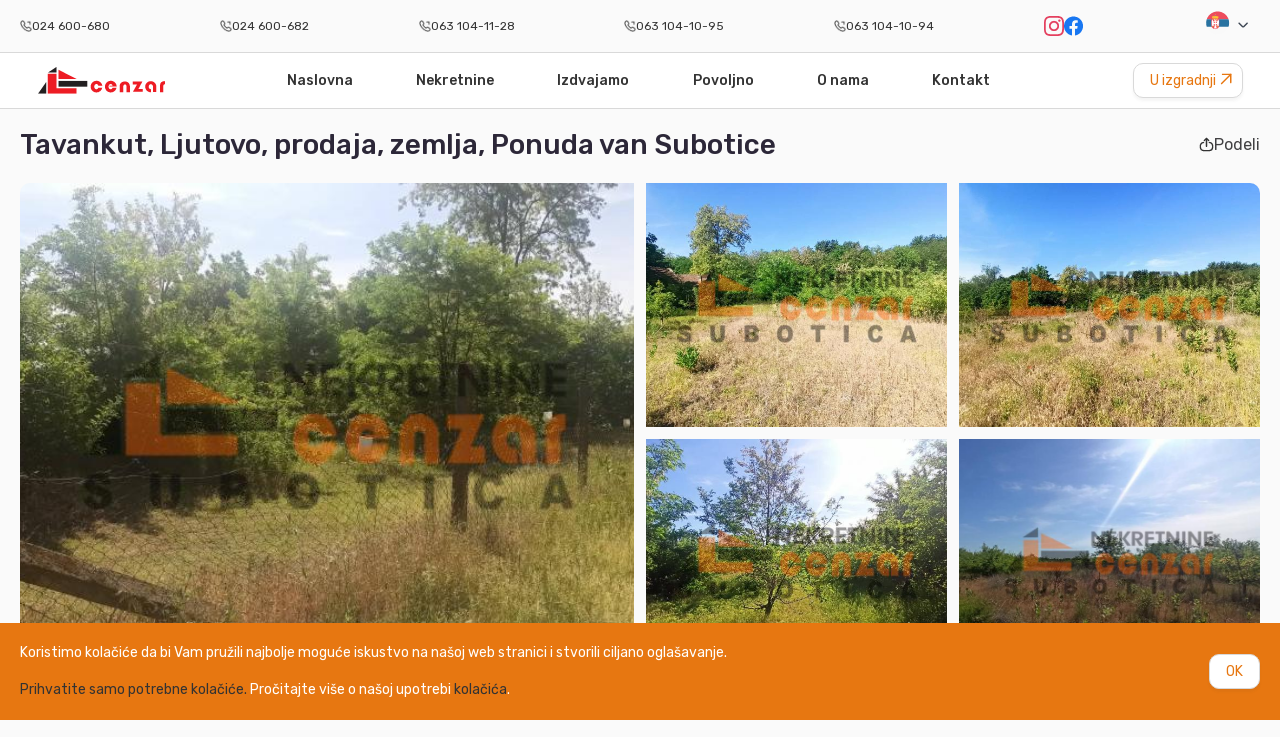

--- FILE ---
content_type: text/html; charset=utf-8
request_url: https://www.cenzarnekretnine.com/nekretnina/subotica-prodaja-zemlja-ponuda-van-subotice-12
body_size: 9848
content:
<!DOCTYPE html><html lang="en"><head><script>(function(w,d,s,l,i){w[l]=w[l]||[];w[l].push({'gtm.start':
      new Date().getTime(),event:'gtm.js'});var f=d.getElementsByTagName(s)[0],
      j=d.createElement(s),dl=l!='dataLayer'?'&l='+l:'';j.async=true;j.src=
      'https://www.googletagmanager.com/gtm.js?id='+i+dl;f.parentNode.insertBefore(j,f);
      })(window,document,'script','dataLayer','GTM-TW4DWK2T');</script><script>!function(f,b,e,v,n,t,s)
{if(f.fbq)return;n=f.fbq=function(){n.callMethod?
n.callMethod.apply(n,arguments):n.queue.push(arguments)};
if(!f._fbq)f._fbq=n;n.push=n;n.loaded=!0;n.version='2.0';
n.queue=[];t=b.createElement(e);t.async=!0;
t.src=v;s=b.getElementsByTagName(e)[0];
s.parentNode.insertBefore(t,s)}(window, document,'script',
'https://connect.facebook.net/en_US/fbevents.js');
fbq('init', '1508907203415252');
fbq('track', 'PageView');</script><script type="application/ld+json">{
  "@context": "http://www.schema.org",
  "@type": "Store",
  "name": "DODATI npr: MERCEDES",
  "url": "http://universal-frontend.concordsoft.solutions/",
  "logo": "http://universal-frontend.concordsoft.solutions/logo-svg.svg",
  "priceRange": "$$$$",
  "image": "http://universal-frontend.concordsoft.solutions/b.jpg",
  "description": " DODATI OPIS",
  "address": {
     "@type": "PostalAddress",
     "streetAddress": "adresa",
     "addressLocality": "grad",
     "addressRegion": "Serbia",
     "postalCode": "dodati ZIP",
     "addressCountry": "Serbia"
  },
  "geo": {
     "@type": "GeoCoordinates",
     "latitude": "DODATI npr: 46.03541254603154",
     "longitude": "DODATI npr:19.663858581428162"
  },
  "hasMap": "DODATI npr: https://g.page/DESkazaniZaRakiju?share",
   "openingHours": "IZMENITI Mo 07:00-15:00 Tu 07:00-15:00 We 07:00-15:00 Th 07:00-15:00 Fr 07:00-15:00 Sa 08:00-12:00",
  "telephone": "IZMENITI +381 64 821 50 28"
}</script><meta charSet="utf-8"/><title>Tavankut, Ljutovo zemlja Ponuda van Subotice - Cenzar Nekretnine</title><link rel="icon" href="/images/logoCenzar.svg" height="55" width="127"/><meta name="viewport" content="width=device-width, initial-scale=1, maximum-scale=1, user-scalable=no"/><meta name="title" content="Cenzar Nekretnine, Tavankut, Ljutovo zemlja Ponuda van Subotice"/><meta name="keywords" content=""/><meta name="description" content=""/><meta property="twitter:url" content="https://www.cenzarnekretnine.com/nekretnina/subotica-prodaja-zemlja-ponuda-van-subotice-12"/><meta property="twitter:title" content="Tavankut, Ljutovo zemlja Ponuda van Subotice - Cenzar Nekretnine"/><meta property="twitter:description" content="
	Prodaje se zemljište u naselju Ljutovo površine 18.218 m2."/><meta property="twitter:image" content="https://api.cenzarnekretnine.com/images/data/281153486_732987707897751_6109586023869038849_n.jpg"/><meta property="fb:app_id" content="161528450264193"/><meta property="og:type" content="website"/><meta property="og:site_name" content="Cenzar Nekretnine"/><meta property="og:url" content="https://www.cenzarnekretnine.com/nekretnina/subotica-prodaja-zemlja-ponuda-van-subotice-12"/><meta property="og:title" content="Tavankut, Ljutovo zemlja Ponuda van Subotice"/><meta property="og:description" content="
	Prodaje se zemljište u naselju Ljutovo površine 18.218 m2."/><meta property="og:image" content="https://api.cenzarnekretnine.com/images/data/281153486_732987707897751_6109586023869038849_n.jpg"/><link rel="stylesheet" type="text/css" charSet="UTF-8" href="https://cdnjs.cloudflare.com/ajax/libs/slick-carousel/1.6.0/slick.min.css"/><link rel="stylesheet" type="text/css" href="https://cdnjs.cloudflare.com/ajax/libs/slick-carousel/1.6.0/slick-theme.min.css"/><meta name="next-head-count" content="20"/><link rel="preload" href="/_next/static/css/b24ed7200a018a179a41.css" as="style"/><link rel="stylesheet" href="/_next/static/css/b24ed7200a018a179a41.css" data-n-g=""/><noscript data-n-css=""></noscript><script defer="" nomodule="" src="/_next/static/chunks/polyfills-a54b4f32bdc1ef890ddd.js"></script><script src="/_next/static/chunks/webpack-70ff542d2e22ae74aeb1.js" defer=""></script><script src="/_next/static/chunks/framework-2191d16384373197bc0a.js" defer=""></script><script src="/_next/static/chunks/main-4f854d7f5d88b7dc5d11.js" defer=""></script><script src="/_next/static/chunks/pages/_app-2272588d5f150c966e78.js" defer=""></script><script src="/_next/static/chunks/542-cfd1c888619c431dcd44.js" defer=""></script><script src="/_next/static/chunks/669-54f88d319b5783eb4704.js" defer=""></script><script src="/_next/static/chunks/951-5ce9e3562523ad3814a3.js" defer=""></script><script src="/_next/static/chunks/pages/nekretnina/%5Bslug%5D-989eb5528cf595b5f9bf.js" defer=""></script><script src="/_next/static/XfQbSf74evlZlyXdn4hsk/_buildManifest.js" defer=""></script><script src="/_next/static/XfQbSf74evlZlyXdn4hsk/_ssgManifest.js" defer=""></script></head><body><noscript><img height="1" width="1" style="display:none" src="https://www.facebook.com/tr?id=1508907203415252&amp;ev=PageView&amp;noscript=1"/></noscript><noscript><iframe src="https://www.googletagmanager.com/ns.html?id=GTM-TW4DWK2T" height="0" width="0" style="display:none;visibility:hidden"></iframe></noscript><div id="__next"><div class="top-header "><div class="container"><div class="top-header-wrapper"><p><img src="/images/phone-icon.png" alt="telephone icon"/><a href="tel:024-600-680">024 600-680</a></p><p><img src="/images/phone-icon.png" alt="telephone icon"/><a href="tel:024-600-682">024 600-682</a></p><p><img src="/images/phone-icon.png" alt="telephone icon"/><a href="tel:063-104-11-28">063 104-11-28</a></p><p><img src="/images/phone-icon.png" alt="telephone icon"/><a href="tel:063-104-10-95">063 104-10-95</a></p><p><img src="/images/phone-icon.png" alt="telephone icon"/><a href="tel:063-104-10-94">063 104-10-94</a></p><div class="social-icons"><a href="https://www.instagram.com/cenzarnekretnine/" target="_blank"><div style="display:inline-block;max-width:100%;overflow:hidden;position:relative;box-sizing:border-box;margin:0"><div style="box-sizing:border-box;display:block;max-width:100%"><img style="max-width:100%;display:block;margin:0;border:none;padding:0" alt="" aria-hidden="true" src="[data-uri]"/></div><noscript><img alt="top-right-arrow" srcSet="/_next/image?url=%2Fimages%2Ficons%2Finstagram-icon.svg&amp;w=32&amp;q=75 1x, /_next/image?url=%2Fimages%2Ficons%2Finstagram-icon.svg&amp;w=48&amp;q=75 2x" src="/_next/image?url=%2Fimages%2Ficons%2Finstagram-icon.svg&amp;w=48&amp;q=75" decoding="async" data-nimg="true" style="position:absolute;top:0;left:0;bottom:0;right:0;box-sizing:border-box;padding:0;border:none;margin:auto;display:block;width:0;height:0;min-width:100%;max-width:100%;min-height:100%;max-height:100%"/></noscript><img alt="top-right-arrow" src="[data-uri]" decoding="async" data-nimg="true" style="position:absolute;top:0;left:0;bottom:0;right:0;box-sizing:border-box;padding:0;border:none;margin:auto;display:block;width:0;height:0;min-width:100%;max-width:100%;min-height:100%;max-height:100%"/></div></a><a href="https://www.facebook.com/cenzarnekretnine" target="_blank"><div style="display:inline-block;max-width:100%;overflow:hidden;position:relative;box-sizing:border-box;margin:0"><div style="box-sizing:border-box;display:block;max-width:100%"><img style="max-width:100%;display:block;margin:0;border:none;padding:0" alt="" aria-hidden="true" src="[data-uri]"/></div><noscript><img alt="top-right-arrow" srcSet="/_next/image?url=%2Fimages%2Ficons%2Ffacebook-icon.svg&amp;w=32&amp;q=75 1x, /_next/image?url=%2Fimages%2Ficons%2Ffacebook-icon.svg&amp;w=48&amp;q=75 2x" src="/_next/image?url=%2Fimages%2Ficons%2Ffacebook-icon.svg&amp;w=48&amp;q=75" decoding="async" data-nimg="true" style="position:absolute;top:0;left:0;bottom:0;right:0;box-sizing:border-box;padding:0;border:none;margin:auto;display:block;width:0;height:0;min-width:100%;max-width:100%;min-height:100%;max-height:100%"/></noscript><img alt="top-right-arrow" src="[data-uri]" decoding="async" data-nimg="true" style="position:absolute;top:0;left:0;bottom:0;right:0;box-sizing:border-box;padding:0;border:none;margin:auto;display:block;width:0;height:0;min-width:100%;max-width:100%;min-height:100%;max-height:100%"/></div></a></div><div class="language-selector"><div class="ant-select ant-select-borderless ant-select-single ant-select-show-arrow"><div class="ant-select-selector"><span class="ant-select-selection-search"><input type="search" autoComplete="off" class="ant-select-selection-search-input" style="opacity:0" role="combobox" aria-haspopup="listbox" aria-owns="undefined_list" aria-autocomplete="list" aria-controls="undefined_list" aria-activedescendant="undefined_list_0" value="" readonly="" unselectable="on"/></span><span class="ant-select-selection-item"><div style="display:inline-block;max-width:100%;overflow:hidden;position:relative;box-sizing:border-box;margin:0"><div style="box-sizing:border-box;display:block;max-width:100%"><img style="max-width:100%;display:block;margin:0;border:none;padding:0" alt="" aria-hidden="true" src="[data-uri]"/></div><noscript><img alt="zastava-srbije" srcSet="/_next/image?url=%2Fimages%2Ficons%2Fsrpski.svg&amp;w=32&amp;q=75 1x, /_next/image?url=%2Fimages%2Ficons%2Fsrpski.svg&amp;w=48&amp;q=75 2x" src="/_next/image?url=%2Fimages%2Ficons%2Fsrpski.svg&amp;w=48&amp;q=75" decoding="async" data-nimg="true" style="position:absolute;top:0;left:0;bottom:0;right:0;box-sizing:border-box;padding:0;border:none;margin:auto;display:block;width:0;height:0;min-width:100%;max-width:100%;min-height:100%;max-height:100%"/></noscript><img alt="zastava-srbije" src="[data-uri]" decoding="async" data-nimg="true" style="position:absolute;top:0;left:0;bottom:0;right:0;box-sizing:border-box;padding:0;border:none;margin:auto;display:block;width:0;height:0;min-width:100%;max-width:100%;min-height:100%;max-height:100%"/></div></span></div><span class="ant-select-arrow" style="user-select:none;-webkit-user-select:none" unselectable="on" aria-hidden="true"><div style="display:inline-block;max-width:100%;overflow:hidden;position:relative;box-sizing:border-box;margin:0"><div style="box-sizing:border-box;display:block;max-width:100%"><img style="max-width:100%;display:block;margin:0;border:none;padding:0" alt="" aria-hidden="true" src="[data-uri]"/></div><noscript><img alt="arrow" srcSet="/_next/image?url=%2Fimages%2Ficons%2Fselector-arrow.svg&amp;w=16&amp;q=75 1x, /_next/image?url=%2Fimages%2Ficons%2Fselector-arrow.svg&amp;w=32&amp;q=75 2x" src="/_next/image?url=%2Fimages%2Ficons%2Fselector-arrow.svg&amp;w=32&amp;q=75" decoding="async" data-nimg="true" style="position:absolute;top:0;left:0;bottom:0;right:0;box-sizing:border-box;padding:0;border:none;margin:auto;display:block;width:0;height:0;min-width:100%;max-width:100%;min-height:100%;max-height:100%"/></noscript><img alt="arrow" src="[data-uri]" decoding="async" data-nimg="true" style="position:absolute;top:0;left:0;bottom:0;right:0;box-sizing:border-box;padding:0;border:none;margin:auto;display:block;width:0;height:0;min-width:100%;max-width:100%;min-height:100%;max-height:100%"/></div></span></div></div></div></div></div><div class="bottom-header  "><div class="container"><div class="nav-bar-mobile"><div class="bottom-header-wrapper "><div class="company-logo"><a title="Početna" href="/"><img src="/images/logoCenzar.svg" alt="header logo" height="55" width="127"/></a></div><button class="hamburger-button close-btn"><svg width="20" height="14" viewBox="0 0 20 14" fill="none" xmlns="http://www.w3.org/2000/svg"><path d="M19 1H1" stroke="#333333" stroke-width="1.5" stroke-linecap="round"></path><path d="M19 7H1" stroke="#333333" stroke-width="1.5" stroke-linecap="round"></path><path d="M19 13H1" stroke="#333333" stroke-width="1.5" stroke-linecap="round"></path></svg><p>Meni</p></button></div><div class="hamburger-menu false"><div class="hamburger-menu__language"><div class="language-selector"><div class="ant-select ant-select-borderless ant-select-single ant-select-show-arrow"><div class="ant-select-selector"><span class="ant-select-selection-search"><input type="search" autoComplete="off" class="ant-select-selection-search-input" style="opacity:0" role="combobox" aria-haspopup="listbox" aria-owns="undefined_list" aria-autocomplete="list" aria-controls="undefined_list" aria-activedescendant="undefined_list_0" value="" readonly="" unselectable="on"/></span><span class="ant-select-selection-item"><div style="display:inline-block;max-width:100%;overflow:hidden;position:relative;box-sizing:border-box;margin:0"><div style="box-sizing:border-box;display:block;max-width:100%"><img style="max-width:100%;display:block;margin:0;border:none;padding:0" alt="" aria-hidden="true" src="[data-uri]"/></div><noscript><img alt="zastava-srbije" srcSet="/_next/image?url=%2Fimages%2Ficons%2Fsrpski.svg&amp;w=32&amp;q=75 1x, /_next/image?url=%2Fimages%2Ficons%2Fsrpski.svg&amp;w=48&amp;q=75 2x" src="/_next/image?url=%2Fimages%2Ficons%2Fsrpski.svg&amp;w=48&amp;q=75" decoding="async" data-nimg="true" style="position:absolute;top:0;left:0;bottom:0;right:0;box-sizing:border-box;padding:0;border:none;margin:auto;display:block;width:0;height:0;min-width:100%;max-width:100%;min-height:100%;max-height:100%"/></noscript><img alt="zastava-srbije" src="[data-uri]" decoding="async" data-nimg="true" style="position:absolute;top:0;left:0;bottom:0;right:0;box-sizing:border-box;padding:0;border:none;margin:auto;display:block;width:0;height:0;min-width:100%;max-width:100%;min-height:100%;max-height:100%"/></div></span></div><span class="ant-select-arrow" style="user-select:none;-webkit-user-select:none" unselectable="on" aria-hidden="true"><div style="display:inline-block;max-width:100%;overflow:hidden;position:relative;box-sizing:border-box;margin:0"><div style="box-sizing:border-box;display:block;max-width:100%"><img style="max-width:100%;display:block;margin:0;border:none;padding:0" alt="" aria-hidden="true" src="[data-uri]"/></div><noscript><img alt="arrow" srcSet="/_next/image?url=%2Fimages%2Ficons%2Fselector-arrow.svg&amp;w=16&amp;q=75 1x, /_next/image?url=%2Fimages%2Ficons%2Fselector-arrow.svg&amp;w=32&amp;q=75 2x" src="/_next/image?url=%2Fimages%2Ficons%2Fselector-arrow.svg&amp;w=32&amp;q=75" decoding="async" data-nimg="true" style="position:absolute;top:0;left:0;bottom:0;right:0;box-sizing:border-box;padding:0;border:none;margin:auto;display:block;width:0;height:0;min-width:100%;max-width:100%;min-height:100%;max-height:100%"/></noscript><img alt="arrow" src="[data-uri]" decoding="async" data-nimg="true" style="position:absolute;top:0;left:0;bottom:0;right:0;box-sizing:border-box;padding:0;border:none;margin:auto;display:block;width:0;height:0;min-width:100%;max-width:100%;min-height:100%;max-height:100%"/></div></span></div></div></div><ul><li><span class=""><p>Naslovna</p><svg width="9" height="15" viewBox="0 0 9 15" fill="none" xmlns="http://www.w3.org/2000/svg"><path d="M1.5 0.804683L7.0118 6.31648C7.66273 6.96742 7.66273 8.03258 7.0118 8.68351L1.5 14.1953" stroke="#3D4754" stroke-width="1.5" stroke-miterlimit="10" stroke-linecap="round" stroke-linejoin="round"></path></svg></span></li><li><span class=""><p>Nekretnine</p><svg width="9" height="15" viewBox="0 0 9 15" fill="none" xmlns="http://www.w3.org/2000/svg"><path d="M1.5 0.804683L7.0118 6.31648C7.66273 6.96742 7.66273 8.03258 7.0118 8.68351L1.5 14.1953" stroke="#3D4754" stroke-width="1.5" stroke-miterlimit="10" stroke-linecap="round" stroke-linejoin="round"></path></svg></span></li><li><span class=""><p>Izdvajamo</p><svg width="9" height="15" viewBox="0 0 9 15" fill="none" xmlns="http://www.w3.org/2000/svg"><path d="M1.5 0.804683L7.0118 6.31648C7.66273 6.96742 7.66273 8.03258 7.0118 8.68351L1.5 14.1953" stroke="#3D4754" stroke-width="1.5" stroke-miterlimit="10" stroke-linecap="round" stroke-linejoin="round"></path></svg></span></li><li><span class=""><p>Povoljno</p><svg width="9" height="15" viewBox="0 0 9 15" fill="none" xmlns="http://www.w3.org/2000/svg"><path d="M1.5 0.804683L7.0118 6.31648C7.66273 6.96742 7.66273 8.03258 7.0118 8.68351L1.5 14.1953" stroke="#3D4754" stroke-width="1.5" stroke-miterlimit="10" stroke-linecap="round" stroke-linejoin="round"></path></svg></span></li><li><span class=""><p>O nama</p><svg width="9" height="15" viewBox="0 0 9 15" fill="none" xmlns="http://www.w3.org/2000/svg"><path d="M1.5 0.804683L7.0118 6.31648C7.66273 6.96742 7.66273 8.03258 7.0118 8.68351L1.5 14.1953" stroke="#3D4754" stroke-width="1.5" stroke-miterlimit="10" stroke-linecap="round" stroke-linejoin="round"></path></svg></span></li><li><span class=""><p>Kontakt</p><svg width="9" height="15" viewBox="0 0 9 15" fill="none" xmlns="http://www.w3.org/2000/svg"><path d="M1.5 0.804683L7.0118 6.31648C7.66273 6.96742 7.66273 8.03258 7.0118 8.68351L1.5 14.1953" stroke="#3D4754" stroke-width="1.5" stroke-miterlimit="10" stroke-linecap="round" stroke-linejoin="round"></path></svg></span></li></ul><div class="hamburger-menu__phone"><span><p><img src="/images/phone-icon.png" alt="telephone icon"/><a href="tel:024-600-680">024 600-680</a></p><p><img src="/images/phone-icon.png" alt="telephone icon"/><a href="tel:024-600-682">024 600-682</a></p></span><span><p><img src="/images/phone-icon.png" alt="telephone icon"/><a href="tel:063-104-11-28">063 104-11-28</a></p><p><img src="/images/phone-icon.png" alt="telephone icon"/><a href="tel:063-104-10-95">063 104-10-95</a></p></span><span><p><img src="/images/phone-icon.png" alt="telephone icon"/><a href="tel:063 104-10-94">063 104-10-94</a></p></span></div><hr/><div class="social-icons"><a href="https://www.instagram.com/cenzarnekretnine/" target="_blank"><div style="display:inline-block;max-width:100%;overflow:hidden;position:relative;box-sizing:border-box;margin:0"><div style="box-sizing:border-box;display:block;max-width:100%"><img style="max-width:100%;display:block;margin:0;border:none;padding:0" alt="" aria-hidden="true" src="[data-uri]"/></div><noscript><img alt="instagram" srcSet="/_next/image?url=%2Fimages%2Ficons%2Finstagram-icon.svg&amp;w=32&amp;q=75 1x, /_next/image?url=%2Fimages%2Ficons%2Finstagram-icon.svg&amp;w=48&amp;q=75 2x" src="/_next/image?url=%2Fimages%2Ficons%2Finstagram-icon.svg&amp;w=48&amp;q=75" decoding="async" data-nimg="true" style="position:absolute;top:0;left:0;bottom:0;right:0;box-sizing:border-box;padding:0;border:none;margin:auto;display:block;width:0;height:0;min-width:100%;max-width:100%;min-height:100%;max-height:100%"/></noscript><img alt="instagram" src="[data-uri]" decoding="async" data-nimg="true" style="position:absolute;top:0;left:0;bottom:0;right:0;box-sizing:border-box;padding:0;border:none;margin:auto;display:block;width:0;height:0;min-width:100%;max-width:100%;min-height:100%;max-height:100%"/></div></a><a href="https://www.facebook.com/cenzarnekretnine" target="_blank"><div style="display:inline-block;max-width:100%;overflow:hidden;position:relative;box-sizing:border-box;margin:0"><div style="box-sizing:border-box;display:block;max-width:100%"><img style="max-width:100%;display:block;margin:0;border:none;padding:0" alt="" aria-hidden="true" src="[data-uri]"/></div><noscript><img alt="facebook" srcSet="/_next/image?url=%2Fimages%2Ficons%2Ffacebook-icon.svg&amp;w=32&amp;q=75 1x, /_next/image?url=%2Fimages%2Ficons%2Ffacebook-icon.svg&amp;w=48&amp;q=75 2x" src="/_next/image?url=%2Fimages%2Ficons%2Ffacebook-icon.svg&amp;w=48&amp;q=75" decoding="async" data-nimg="true" style="position:absolute;top:0;left:0;bottom:0;right:0;box-sizing:border-box;padding:0;border:none;margin:auto;display:block;width:0;height:0;min-width:100%;max-width:100%;min-height:100%;max-height:100%"/></noscript><img alt="facebook" src="[data-uri]" decoding="async" data-nimg="true" style="position:absolute;top:0;left:0;bottom:0;right:0;box-sizing:border-box;padding:0;border:none;margin:auto;display:block;width:0;height:0;min-width:100%;max-width:100%;min-height:100%;max-height:100%"/></div></a></div><hr/><a href="https://www.cenzar.rs/" target="_blank"><button class="btn-main"><span>U izgradnji</span><span class="btn-main-top-right-arrow"><svg width="12" height="13" viewBox="0 0 12 13" fill="none" xmlns="http://www.w3.org/2000/svg"><path d="M11.1223 10.3889V1.5H2.2334" stroke="#E77711" stroke-width="1.5" stroke-linecap="round" stroke-linejoin="round"></path><path d="M11.1221 1.5L1.12207 11.5" stroke="#E77711" stroke-width="1.5" stroke-linecap="round" stroke-linejoin="round"></path></svg></span></button></a></div></div><div class="nav-bar-desktop"><div class="bottom-header-wrapper"><div class="company-logo"><a title="Početna" href="/"><img src="../../../images/logoCenzar.svg" alt="header logo" height="55" width="127"/></a></div><div class="bottom-header-nav-wrapper"><ul><li><a class="" href="/">Naslovna</a></li><li><a class="" href="/subotica-nekretnine">Nekretnine</a></li><li><a class="" href="/izdvajamo">Izdvajamo</a></li><li><a class="" href="/povoljno">Povoljno</a></li><li><a class="" href="/cenzar-nekretnine-subotica">O nama</a></li><li><a class="" href="/kontakt">Kontakt</a></li></ul></div><div class="header-right-side-content"><a href="https://www.cenzar.rs/" target="_blank"><button class="btn-main"><span>U izgradnji</span><span class="btn-main-top-right-arrow"><div style="display:inline-block;max-width:100%;overflow:hidden;position:relative;box-sizing:border-box;margin:0"><div style="box-sizing:border-box;display:block;max-width:100%"><img style="max-width:100%;display:block;margin:0;border:none;padding:0" alt="" aria-hidden="true" src="[data-uri]"/></div><noscript><img alt="top-right-arrow" srcSet="/_next/image?url=%2Fimages%2Ficons%2Ftop-right-arrow-orange.svg&amp;w=16&amp;q=75 1x, /_next/image?url=%2Fimages%2Ficons%2Ftop-right-arrow-orange.svg&amp;w=32&amp;q=75 2x" src="/_next/image?url=%2Fimages%2Ficons%2Ftop-right-arrow-orange.svg&amp;w=32&amp;q=75" decoding="async" data-nimg="true" style="position:absolute;top:0;left:0;bottom:0;right:0;box-sizing:border-box;padding:0;border:none;margin:auto;display:block;width:0;height:0;min-width:100%;max-width:100%;min-height:100%;max-height:100%" class="icon-svg"/></noscript><img alt="top-right-arrow" src="[data-uri]" decoding="async" data-nimg="true" class="icon-svg" style="position:absolute;top:0;left:0;bottom:0;right:0;box-sizing:border-box;padding:0;border:none;margin:auto;display:block;width:0;height:0;min-width:100%;max-width:100%;min-height:100%;max-height:100%"/></div></span></button></a></div></div></div></div></div><main id="site-wrap"><div class="page-container"><div class="single-real-estate-page-container"><div class="container"><div class="single-real-estate__title"><h1>Tavankut, Ljutovo, prodaja, zemlja, Ponuda van Subotice</h1><button><div style="display:inline-block;max-width:100%;overflow:hidden;position:relative;box-sizing:border-box;margin:0"><div style="box-sizing:border-box;display:block;max-width:100%"><img style="max-width:100%;display:block;margin:0;border:none;padding:0" alt="" aria-hidden="true" src="[data-uri]"/></div><noscript><img alt="share" srcSet="/_next/image?url=%2Fimages%2Ficons%2Fshare-icon.svg&amp;w=16&amp;q=75 1x, /_next/image?url=%2Fimages%2Ficons%2Fshare-icon.svg&amp;w=32&amp;q=75 2x" src="/_next/image?url=%2Fimages%2Ficons%2Fshare-icon.svg&amp;w=32&amp;q=75" decoding="async" data-nimg="true" style="position:absolute;top:0;left:0;bottom:0;right:0;box-sizing:border-box;padding:0;border:none;margin:auto;display:block;width:0;height:0;min-width:100%;max-width:100%;min-height:100%;max-height:100%"/></noscript><img alt="share" src="[data-uri]" decoding="async" data-nimg="true" style="position:absolute;top:0;left:0;bottom:0;right:0;box-sizing:border-box;padding:0;border:none;margin:auto;display:block;width:0;height:0;min-width:100%;max-width:100%;min-height:100%;max-height:100%"/></div><p>Podeli</p></button></div></div><div class="container"><div class="single-page-images"><span class="single-page-images__section--0"><a><img src="https://api.cenzarnekretnine.com/images/data/281153486_732987707897751_6109586023869038849_n.jpg"/></a></span><span class="single-page-images__section--1"><a><img src="https://api.cenzarnekretnine.com/images/data/281117739_5103338836379966_5888720921148778610_n.jpg"/></a></span><span class="single-page-images__section--2"><a><img src="https://api.cenzarnekretnine.com/images/data/281284871_717726336036310_8074111513567667861_n.jpg"/></a></span><span class="single-page-images__section--3"><a><img src="https://api.cenzarnekretnine.com/images/data/282343777_731307654664166_766359049621784422_n.jpg"/></a></span><span class="single-page-images__section--4"><a><img src="https://api.cenzarnekretnine.com/images/data/281839308_1258127918330932_5872508611734858882_n.jpg"/></a></span><button class="single-page-images__gallery-button"><div style="display:inline-block;max-width:100%;overflow:hidden;position:relative;box-sizing:border-box;margin:0"><div style="box-sizing:border-box;display:block;max-width:100%"><img style="max-width:100%;display:block;margin:0;border:none;padding:0" alt="" aria-hidden="true" src="[data-uri]"/></div><noscript><img alt="gallery" srcSet="/_next/image?url=%2Fimages%2Ficons%2Fgallery.svg&amp;w=16&amp;q=75 1x, /_next/image?url=%2Fimages%2Ficons%2Fgallery.svg&amp;w=32&amp;q=75 2x" src="/_next/image?url=%2Fimages%2Ficons%2Fgallery.svg&amp;w=32&amp;q=75" decoding="async" data-nimg="true" style="position:absolute;top:0;left:0;bottom:0;right:0;box-sizing:border-box;padding:0;border:none;margin:auto;display:block;width:0;height:0;min-width:100%;max-width:100%;min-height:100%;max-height:100%"/></noscript><img alt="gallery" src="[data-uri]" decoding="async" data-nimg="true" style="position:absolute;top:0;left:0;bottom:0;right:0;box-sizing:border-box;padding:0;border:none;margin:auto;display:block;width:0;height:0;min-width:100%;max-width:100%;min-height:100%;max-height:100%"/></div><span>Pogledaj sve slike</span></button></div><div class="single-real-estate__info"><div class="single-real-estate__desc"><hr class="hr-mobile"/><h4>Opis<!-- -->:</h4><div class="single-real-estate__desc-wrapper"><p>
	Prodaje se zemljište u naselju Ljutovo površine 18.218 m2.</p></div><hr/></div><div class="single-page-card-wrapper"><div class="single-page-card"><section class="single-page-card__title"><span><h6>15,000 €</h6></span><span><h5>Id. broj<!-- -->:</h5><p>7601</p></span></section><div class="single-page-card__info"><section class="single-page-card__info--left"><span><h5>Kvadratura<!-- -->:</h5><p>18,218 m²</p></span><span><h5>Površina placa<!-- -->:</h5><p>18,218 m²</p></span><span><h5>Lokacija<!-- -->:</h5><p>Ponuda van Subotice</p></span><span><h5>Kategorija<!-- -->:</h5><p>prodaja</p></span></section><section class="single-page-card__info--right"><span><h5>Grejanje<!-- -->:</h5><p>nema</p></span><span><h5>Grad<!-- -->:</h5><p>Tavankut, Ljutovo</p></span><span><h5>Sobe<!-- -->:</h5><p>0</p></span></section></div><a href="tel:024 600-680"><button class="btn-submit"><svg width="16" height="16" viewBox="0 0 16 16" fill="none" xmlns="http://www.w3.org/2000/svg"><g filter="url(#filter0_d_88_4237)"><path d="M13.9908 10.798C13.9908 11.014 13.9428 11.236 13.8408 11.452C13.7388 11.668 13.6068 11.872 13.4328 12.064C13.1388 12.388 12.8148 12.622 12.4488 12.772C12.0888 12.922 11.6988 13 11.2788 13C10.6668 13 10.0128 12.856 9.32279 12.562C8.63279 12.268 7.94279 11.872 7.25879 11.374C6.56879 10.87 5.91479 10.312 5.29079 9.694C4.67279 9.07 4.11479 8.416 3.61679 7.732C3.12479 7.048 2.72879 6.364 2.44079 5.686C2.15279 5.002 2.00879 4.348 2.00879 3.724C2.00879 3.316 2.08079 2.926 2.22479 2.566C2.36879 2.2 2.59679 1.864 2.91479 1.564C3.29879 1.186 3.71879 1 4.16279 1C4.33079 1 4.49879 1.036 4.64879 1.108C4.80479 1.18 4.94279 1.288 5.05079 1.444L6.44279 3.406C6.55079 3.556 6.62879 3.694 6.68279 3.826C6.73679 3.952 6.76679 4.078 6.76679 4.192C6.76679 4.336 6.72479 4.48 6.64079 4.618C6.56279 4.756 6.44879 4.9 6.30479 5.044L5.84879 5.518C5.78279 5.584 5.75279 5.662 5.75279 5.758C5.75279 5.806 5.75879 5.848 5.77079 5.896C5.78879 5.944 5.80679 5.98 5.81879 6.016C5.92679 6.214 6.11279 6.472 6.37679 6.784C6.64679 7.096 6.93479 7.414 7.24679 7.732C7.57079 8.05 7.88279 8.344 8.20079 8.614C8.51279 8.878 8.77079 9.058 8.97479 9.166C9.00479 9.178 9.04079 9.196 9.08279 9.214C9.13079 9.232 9.17879 9.238 9.23279 9.238C9.33479 9.238 9.41279 9.202 9.47879 9.136L9.93479 8.686C10.0848 8.536 10.2288 8.422 10.3668 8.35C10.5048 8.266 10.6428 8.224 10.7928 8.224C10.9068 8.224 11.0268 8.248 11.1588 8.302C11.2908 8.356 11.4288 8.434 11.5788 8.536L13.5648 9.946C13.7208 10.054 13.8288 10.18 13.8948 10.33C13.9548 10.48 13.9908 10.63 13.9908 10.798Z" stroke="white" stroke-miterlimit="10"></path><path d="M12.8087 2.19995H9.92871M12.8087 2.19995V5.07995V2.19995Z" stroke="white" stroke-linecap="round" stroke-linejoin="round"></path></g><defs><filter id="filter0_d_88_4237" x="0.508789" y="0.5" width="14.9819" height="15" filterUnits="userSpaceOnUse" color-interpolation-filters="sRGB"><feFlood flood-opacity="0" result="BackgroundImageFix"></feFlood><feColorMatrix in="SourceAlpha" type="matrix" values="0 0 0 0 0 0 0 0 0 0 0 0 0 0 0 0 0 0 127 0" result="hardAlpha"></feColorMatrix><feOffset dy="1"></feOffset><feGaussianBlur stdDeviation="0.5"></feGaussianBlur><feComposite in2="hardAlpha" operator="out"></feComposite><feColorMatrix type="matrix" values="0 0 0 0 0 0 0 0 0 0 0 0 0 0 0 0 0 0 0.1 0"></feColorMatrix><feBlend mode="normal" in2="BackgroundImageFix" result="effect1_dropShadow_88_4237"></feBlend><feBlend mode="normal" in="SourceGraphic" in2="effect1_dropShadow_88_4237" result="shape"></feBlend></filter></defs></svg><span>Pozovi broj<!-- --> <!-- -->024 600-680</span></button></a></div></div></div></div></div></div><div class="backdrop"></div></main><footer><div class="container"><div class="footer-section"><div class="footer-section__pictures-wrapper"><div class="footer-section__pictures"><span class="footer-section__picture--one"><img src="/images/zgrada-main-footer.webp" alt="zgrada"/></span><span class="footer-section__picture--two"><img src="/images/room.webp" alt="soba"/></span><span class="footer-section__picture--three"><img src="/images/people.webp" alt="ljudi"/></span></div></div><div class="footer-section__info"><h2>Posetite nas</h2><span><h4>Radno vreme</h4><p>08:00 - 16:00</p><h4>Radni dani</h4><p>08:00 - 16:00</p><h4>Subota</h4><p>09:00 - 12:00</p></span><span><h4>Lokacija</h4><p>PRVOMAJSKA 14A</p><p>24000 Subotica</p></span><button class="btn-main"><span>Kontakt</span><span class="btn-main-right-arrow"><div style="display:inline-block;max-width:100%;overflow:hidden;position:relative;box-sizing:border-box;margin:0"><div style="box-sizing:border-box;display:block;max-width:100%"><img style="max-width:100%;display:block;margin:0;border:none;padding:0" alt="" aria-hidden="true" src="[data-uri]"/></div><noscript><img alt="right-arrow" srcSet="/_next/image?url=%2Fimages%2Ficons%2Fright-arrow.svg&amp;w=32&amp;q=75 1x, /_next/image?url=%2Fimages%2Ficons%2Fright-arrow.svg&amp;w=48&amp;q=75 2x" src="/_next/image?url=%2Fimages%2Ficons%2Fright-arrow.svg&amp;w=48&amp;q=75" decoding="async" data-nimg="true" style="position:absolute;top:0;left:0;bottom:0;right:0;box-sizing:border-box;padding:0;border:none;margin:auto;display:block;width:0;height:0;min-width:100%;max-width:100%;min-height:100%;max-height:100%"/></noscript><img alt="right-arrow" src="[data-uri]" decoding="async" data-nimg="true" style="position:absolute;top:0;left:0;bottom:0;right:0;box-sizing:border-box;padding:0;border:none;margin:auto;display:block;width:0;height:0;min-width:100%;max-width:100%;min-height:100%;max-height:100%"/></div></span></button></div></div><div class="footer-wrapper"><ul><li><a href="/subotica-nekretnine">Nekretnine</a></li><li><a href="/izdvajamo">Izdvajamo</a></li><li><a href="/povoljno">Povoljno</a></li><li><a target="_blank" href="https://www.cenzar.rs/">Izgradnja</a></li><li><a href="/cenzar-nekretnine-subotica">O nama</a></li><li><a href="/kontakt">Kontakt</a></li></ul><div class="footer-bottom"><a href="https://www.instagram.com/cenzarnekretnine/" target="_blank"><div style="display:inline-block;max-width:100%;overflow:hidden;position:relative;box-sizing:border-box;margin:0"><div style="box-sizing:border-box;display:block;max-width:100%"><img style="max-width:100%;display:block;margin:0;border:none;padding:0" alt="" aria-hidden="true" src="[data-uri]"/></div><noscript><img alt="instagram" srcSet="/_next/image?url=%2Fimages%2Ficons%2Finstagram-icon.svg&amp;w=32&amp;q=75 1x, /_next/image?url=%2Fimages%2Ficons%2Finstagram-icon.svg&amp;w=48&amp;q=75 2x" src="/_next/image?url=%2Fimages%2Ficons%2Finstagram-icon.svg&amp;w=48&amp;q=75" decoding="async" data-nimg="true" style="position:absolute;top:0;left:0;bottom:0;right:0;box-sizing:border-box;padding:0;border:none;margin:auto;display:block;width:0;height:0;min-width:100%;max-width:100%;min-height:100%;max-height:100%"/></noscript><img alt="instagram" src="[data-uri]" decoding="async" data-nimg="true" style="position:absolute;top:0;left:0;bottom:0;right:0;box-sizing:border-box;padding:0;border:none;margin:auto;display:block;width:0;height:0;min-width:100%;max-width:100%;min-height:100%;max-height:100%"/></div><p>Instagram</p></a><a href="https://www.facebook.com/cenzarnekretnine" target="_blank"><div style="display:inline-block;max-width:100%;overflow:hidden;position:relative;box-sizing:border-box;margin:0"><div style="box-sizing:border-box;display:block;max-width:100%"><img style="max-width:100%;display:block;margin:0;border:none;padding:0" alt="" aria-hidden="true" src="[data-uri]"/></div><noscript><img alt="facebook" srcSet="/_next/image?url=%2Fimages%2Ficons%2Ffacebook-icon.svg&amp;w=32&amp;q=75 1x, /_next/image?url=%2Fimages%2Ficons%2Ffacebook-icon.svg&amp;w=48&amp;q=75 2x" src="/_next/image?url=%2Fimages%2Ficons%2Ffacebook-icon.svg&amp;w=48&amp;q=75" decoding="async" data-nimg="true" style="position:absolute;top:0;left:0;bottom:0;right:0;box-sizing:border-box;padding:0;border:none;margin:auto;display:block;width:0;height:0;min-width:100%;max-width:100%;min-height:100%;max-height:100%"/></noscript><img alt="facebook" src="[data-uri]" decoding="async" data-nimg="true" style="position:absolute;top:0;left:0;bottom:0;right:0;box-sizing:border-box;padding:0;border:none;margin:auto;display:block;width:0;height:0;min-width:100%;max-width:100%;min-height:100%;max-height:100%"/></div><p>Facebook</p></a></div><div class="footer-bottom"><span><a href="/uslovi">Uslovi Korišćenja</a></span><span><a href="/politika-privatnosti">Politika privatnosti</a></span><span><a href="/kolacici">Kolačići</a></span></div></div></div></footer><div class="cookies close"><div class="cookies__inner"><div class="cookies__p"><p>Koristimo kolačiće da bi Vam pružili najbolje moguće iskustvo na našoj web stranici i stvorili ciljano oglašavanje.</p><p><a>Prihvatite samo potrebne kolačiće.</a> <!-- -->Pročitajte više o našoj upotrebi<!-- --> <a href="/cookies">kolačića</a>.</p></div><div><button class="btn-main">OK</button></div></div></div><div><script src="//code.tidio.co/82at4cwaxzgto0h5kzbiwdfsjmxenwrj.js" async></script></div></div><script id="__NEXT_DATA__" type="application/json">{"props":{"pageProps":{"_nextI18Next":{"initialI18nStore":{"sr":{"common":{"seeRealEstate":"Pogledaj svih","realEstates":"nekretnina","apartmentSell":"Prodaja stanova novogradnja","allRealEstateTitle":"Subotičke nekretnine","totalRealEstate":"Ukupno pronađenih nekretnina:","sort":"Sortiranje","sortOption1":"Od najskuplje do najjeftinije","sortOption2":"Od najjeftinije do najskuplje","allRealEstateFeatured":"Izdvajamo za Vas","allRealEstateFeaturedTitle":"Izdvojene nekretnine","allRealEstateGoodPrice":"Povoljno iz naše ponude","allRealEstateGoodPriceTitle":"Povoljne nekretnine","noData":"Nema rezultata","share":"Podeli na društvenim mrežama"},"homepage":{"homepageTitle":"Najnovije nekretnine u ponudi","messageSent":"Vaša poruka je uspešno poslata","messageSentError":"Greška prilikom slanja poruke","messageSentErrorUser":"Već ste registrovani za newsletter","seeAll":"Vidi sve","newsletter":"Newsletter","subscribe":"Pretplati se","subscribeInfo":"Prijavite se da bi dobijali novosti, informacije o popustima, ekskluzivne ponude i još mnogo toga","emailPlaceholder":"email@primer.com","featuredProducts":"Istaknuti proizvodi","title":"Povoljne Nekretnine","ogTitle":"Povoljne Nekretnine - Cenzar Nekretnine","ogDesc":"Istražite široku ponudu naših najpovoljnijih nekretnina i izaberite nekretninu koja će zadovoljiti sve Vaše zahteve i potrebe!","title1":"Izdvojene Nekretnine","ogTitle1":"Izdvojene Nekretnine - Cenzar Nekretnine","ogDesc1":"Izdvajamo za Vas - Pretražite izdvojene ponude nekretnina na prodaju, iznajmljivanje ili zamenu. Pronađite nekretninu baš po Vašoj meri već danas!","title2":"Subotičke Nekretnine","ogTitle2":"Subotičke Nekretnine - Cenzar Nekretnine","ogDesc2":"Izdavanje, prodaja ili zamena različitih tipova nekretnina u Subotici i okolini. Bilo da tražite kuću, stan, poslovni prostor ili nešto drugo, tu smo za Vas."},"header":{"homePage":"Početna","navBar":[{"title":"Naslovna","path":"/"},{"title":"Nekretnine","path":"/subotica-nekretnine"},{"title":"Izdvajamo","path":"/izdvajamo"},{"title":"Povoljno","path":"/povoljno"},{"title":"O nama","path":"/cenzar-nekretnine-subotica"},{"title":"Kontakt","path":"/kontakt"}],"pageList":[{"title":"Naslovna","path":"/"},{"title":"Nekretnine","path":"/subotica-nekretnine"},{"title":"Izdvajamo","path":"/izdvajamo"},{"title":"Povoljno","path":"/povoljno"},{"title":"O nama","path":"/cenzar-nekretnine-subotica"},{"title":"Kontakt","path":"/kontakt"},{"title":"Uslovi Korišćenja","path":"/uslovi"},{"title":"Politika Privatnosti","path":"/politika-privatnosti"},{"title":"Kolačići","path":"/kolacici"}],"underDevelopment":"U izgradnji","closeBtn":"Zatvori","menuBtn":"Meni"},"footer":{"footerNav":[{"title":"Uslovi Korišćenja","path":"/uslovi"},{"title":"Politika privatnosti","path":"/politika-privatnosti"},{"title":"Kolačići","path":"/kolacici"}],"navBar":[{"title":"Nekretnine","path":"/subotica-nekretnine"},{"title":"Izdvajamo","path":"/izdvajamo"},{"title":"Povoljno","path":"/povoljno"},{"title":"Izgradnja","path":"https://www.cenzar.rs/"},{"title":"O nama","path":"/cenzar-nekretnine-subotica"},{"title":"Kontakt","path":"/kontakt"}],"infoTitle":"Posetite nas","workingTime":"Radno vreme","saturday":"Subota","weekDay":"Radni dani","to":"do","location":"Lokacija","contact":"Kontakt"},"product":{},"group":{"groupTitle":"Deo grupacija","textBellowLogo":"REG. BR. 141","member":"Član grupacije posrednika u\nprometu nepokretnosti Srbije"},"filters":{"apply":"Primeni","reset":"Resetuj","filterTitle":"Pretraga subotičkih nekretnina","category":"Kategorija","type":"Vrsta","location":"Lokacija","city":"Grad","heating":"Grejanje","squareMeters":"Kvadratura","landSurface":"Površina placa","price":"Cena","from":"od","to":"do","rooms":"Sobe","id":"Id. broj","selectPlaceholder":"-Izaberi sa liste-","call":"Pozovi broj","searchBtn":"Pretraga","categories":{"sale":"prodaja","sale_exchange":"prodaja/zamena","rent":"izdavanje"},"types":{"house":"kuća","apartment":"stan","commercial":"poslovni prostor","weekend_house":"vikendica","land_plot":"plac","agricultural":"zemlja","garage":"garaža","farmstead":"salaš","orchard_vineyard":"voćnjak/vinograd"},"heatings":{"none":"nema","electric_accumulator":"termoakumulaciono","central":"etažno","gas":"gas","district":"toplana","solid_fuel":"čvrsto gorivo"},"placeholder":{"category":"Izaberite kategoriju","type":"Izaberite tip","heating":"Izaberite grejanje"}},"singleRealEstate":{"share":"Podeli","desc":"Opis","readMore":"Učitaj više","readLess":"Učitaj manje","call":"Pozovi","gallery":"Galerija","allPictures":"Pogledaj sve slike"},"gallery":{"share":"Podeli","closeBtn":"Zatvori"}}},"initialLocale":"sr","userConfig":{"i18n":{"defaultLocale":"sr","locales":["sr","hu","en"],"localeDetection":false},"react":{"useSuspense":false},"default":{"i18n":{"defaultLocale":"sr","locales":["sr","hu","en"],"localeDetection":false},"react":{"useSuspense":false}}}},"locale":"sr","realEstateData":{"webDesc":{"en":"\u003cp\u003eLand for sale in the settlement of Ljutovo with an area of ​​18,218 m2.\u003c/p\u003e","hu":"\u003cp\u003eMérgesen eladó egy 18218m2 alapteületű mezőgazdasagi\nföldterület és gyömölcsöskert.\u003c/p\u003e","sr":"\u003cp\u003e\n\tProdaje se zemljište u naselju Ljutovo površine 18.218 m2.\u003c/p\u003e"},"flag":[],"client":{"clientType":["prodavac"],"city":"Subotica","email":"Nema podatka","_id":"651d2c3b758a0c3a4a939061","nid":7600,"clientName":"Rakić Jovo","address":"Marsilijeva 20 a/2","__v":0,"jmbg":"","brLk":"","createdAt":"2023-10-04T08:56:09.448Z","updatedAt":"2023-10-04T08:56:09.448Z","phone":"0600648347","notes":"022641347"},"commissioner":null,"price":15000,"invoicedAmount":0,"rooms":0,"landSurface":18218,"squareMeter":18218,"contractDate":"","currentDate":"2022-03-25T00:00:00.000Z","notCurrentDate":null,"views":0,"sold":false,"rented":false,"postedCetiriZida":false,"published":true,"isExpiredContract":false,"clientGaveUp":false,"isMailSent":false,"location":{"_id":"64ddf6d7d693d628b64c6f90","locationId":null,"locationName":"Ponuda van Subotice","area":"Novo Selo, Gradske lokacije, Subotica, Srbija","dateOfCreation":"07.10.2020."},"structure":{"_id":"64789796954619117f6c452e","structureId":402,"structureName":"Poljoprivredno zemljište","createdAt":"2023-06-01T13:05:26.789Z","updatedAt":"2023-06-01T13:05:26.789Z","__v":0},"gallery":[{"forMobile":false,"_id":"651d2a49758a0c3a4a936681","type":"data","localPath":"public/images/data/281117739_5103338836379966_5888720921148778610_n.jpg","url":"/images/data/281117739_5103338836379966_5888720921148778610_n.jpg","pictureDesc":"","originalname":"281117739_5103338836379966_5888720921148778610_n.jpg","nid":"7601","order":1,"publish":1,"updatedAt":"2024-07-17T19:28:47.820Z"},{"forMobile":false,"_id":"651d2a49758a0c3a4a936682","type":"data","localPath":"public/images/data/281284871_717726336036310_8074111513567667861_n.jpg","url":"/images/data/281284871_717726336036310_8074111513567667861_n.jpg","pictureDesc":"","originalname":"281284871_717726336036310_8074111513567667861_n.jpg","nid":"7601","order":2,"publish":1,"updatedAt":"2024-07-17T19:28:47.821Z"},{"forMobile":false,"_id":"651d2a49758a0c3a4a936683","type":"data","localPath":"public/images/data/282343777_731307654664166_766359049621784422_n.jpg","url":"/images/data/282343777_731307654664166_766359049621784422_n.jpg","pictureDesc":"","originalname":"282343777_731307654664166_766359049621784422_n.jpg","nid":"7601","order":3,"publish":1,"updatedAt":"2024-07-17T19:28:47.823Z"},{"forMobile":false,"_id":"651d2a49758a0c3a4a936684","type":"data","localPath":"public/images/data/281839308_1258127918330932_5872508611734858882_n.jpg","url":"/images/data/281839308_1258127918330932_5872508611734858882_n.jpg","pictureDesc":"","originalname":"281839308_1258127918330932_5872508611734858882_n.jpg","nid":"7601","order":4,"publish":1,"updatedAt":"2024-07-17T19:28:47.824Z"},{"forMobile":false,"_id":"651d2a49758a0c3a4a936685","type":"data","localPath":"public/images/data/281319033_705193747397167_771018037971883892_n.jpg","url":"/images/data/281319033_705193747397167_771018037971883892_n.jpg","pictureDesc":"","originalname":"281319033_705193747397167_771018037971883892_n.jpg","nid":"7601","order":5,"publish":1,"updatedAt":"2024-07-17T19:28:47.825Z"},{"forMobile":false,"_id":"651d2a49758a0c3a4a936686","type":"data","localPath":"public/images/data/281384258_576135160614905_7219550709423042613_n.jpg","url":"/images/data/281384258_576135160614905_7219550709423042613_n.jpg","pictureDesc":"","originalname":"281384258_576135160614905_7219550709423042613_n.jpg","nid":"7601","order":6,"publish":1,"updatedAt":"2024-07-17T19:28:47.827Z"}],"privGallery":[],"createdByUserDate":null,"soldByUserDate":"","postedAt":[],"ownerSold":false,"_id":"651d33f6758a0c3a4a939f43","realEstateId":7601,"zkNumber":"994","plotNumber":"11897","eb":"2558","privDesc":"\u003cp\u003eJovo je star čovek koji živi u Sremskoj Mitrovici. Bio je na samrti ali se oporavio. Poslaću ugovor poštom. Pokušala sam da objasnim da je voćnjak zapušten i da ne vredi više od 2500 jutro ali on insistira da bude 15000 eura za 2 hektara.\u003c/p\u003e\u003cp\u003e\tIma bunar ali ga pokreće struja koja je na komšijinom posedu. Koristili su zajedno vodu i struju. Komsija je kupio od njega pre 2 ha. Sad je ostalo jos 2 ha.\u003c/p\u003e\u003cp\u003e\tK.O. TAVANKUT. Ima više parcela:\u003c/p\u003e\u003cp\u003e\t\u0026nbsp;\u003c/p\u003e\u003cp\u003e\tPostoji hipoteka oko 500 eura, dug Šumama Srbije???\u003c/p\u003e\u003cp\u003e\tPrvi komšija koji je već jednom kupio deo zemlje od Jove, i na njegovu struju je priključen bunar- MARINKO GURINOVIĆ-0628922360\u003c/p\u003e\u003cp\u003e\tCrni pesak.\u003c/p\u003e","heating":"bez","type":"zemlja","featureImage":{"forMobile":false,"_id":"651d2a49758a0c3a4a936680","type":"data","localPath":"public/images/data/281153486_732987707897751_6109586023869038849_n.jpg","url":"/images/data/281153486_732987707897751_6109586023869038849_n.jpg","pictureDesc":"","originalname":"281153486_732987707897751_6109586023869038849_n.jpg","nid":"7601","order":0,"publish":1,"updatedAt":"2024-07-17T19:28:47.817Z"},"address":"Ljutovo Čikerija","category":"prodaja","city":"Tavankut, Ljutovo","url":"subotica-prodaja-zemlja-ponuda-van-subotice-12","__v":1,"coOwners":[],"comments":[],"updatedAt":"2024-07-17T19:28:47.806Z","soldByUser":null,"clientType":"seller"},"text":"\n\tProdaje se zemljište u naselju Ljutovo površine 18.218 m2."},"loggedIn":false,"__N_SSP":true},"page":"/nekretnina/[slug]","query":{"slug":"subotica-prodaja-zemlja-ponuda-van-subotice-12"},"buildId":"XfQbSf74evlZlyXdn4hsk","runtimeConfig":{"SERVER_URL":"https://api.cenzarnekretnine.com","SITE_URL":"https://www.cenzarnekretnine.com"},"isFallback":false,"gssp":true,"appGip":true,"locale":"sr","locales":["sr","hu","en"],"defaultLocale":"sr","scriptLoader":[]}</script></body></html>

--- FILE ---
content_type: text/css; charset=UTF-8
request_url: https://www.cenzarnekretnine.com/_next/static/css/b24ed7200a018a179a41.css
body_size: 24636
content:
@import url(https://fonts.googleapis.com/css2?family=Rubik:wght@300;400;500;600;700;900&display=swap);@font-face{font-family:swiper-icons;src:url("data:application/font-woff;charset=utf-8;base64, [base64]//wADZ2x5ZgAAAywAAADMAAAD2MHtryVoZWFkAAABbAAAADAAAAA2E2+eoWhoZWEAAAGcAAAAHwAAACQC9gDzaG10eAAAAigAAAAZAAAArgJkABFsb2NhAAAC0AAAAFoAAABaFQAUGG1heHAAAAG8AAAAHwAAACAAcABAbmFtZQAAA/gAAAE5AAACXvFdBwlwb3N0AAAFNAAAAGIAAACE5s74hXjaY2BkYGAAYpf5Hu/j+W2+MnAzMYDAzaX6QjD6/4//Bxj5GA8AuRwMYGkAPywL13jaY2BkYGA88P8Agx4j+/8fQDYfA1AEBWgDAIB2BOoAeNpjYGRgYNBh4GdgYgABEMnIABJzYNADCQAACWgAsQB42mNgYfzCOIGBlYGB0YcxjYGBwR1Kf2WQZGhhYGBiYGVmgAFGBiQQkOaawtDAoMBQxXjg/wEGPcYDDA4wNUA2CCgwsAAAO4EL6gAAeNpj2M0gyAACqxgGNWBkZ2D4/wMA+xkDdgAAAHjaY2BgYGaAYBkGRgYQiAHyGMF8FgYHIM3DwMHABGQrMOgyWDLEM1T9/w8UBfEMgLzE////P/5//f/V/xv+r4eaAAeMbAxwIUYmIMHEgKYAYjUcsDAwsLKxc3BycfPw8jEQA/[base64]/uznmfPFBNODM2K7MTQ45YEAZqGP81AmGGcF3iPqOop0r1SPTaTbVkfUe4HXj97wYE+yNwWYxwWu4v1ugWHgo3S1XdZEVqWM7ET0cfnLGxWfkgR42o2PvWrDMBSFj/IHLaF0zKjRgdiVMwScNRAoWUoH78Y2icB/yIY09An6AH2Bdu/UB+yxopYshQiEvnvu0dURgDt8QeC8PDw7Fpji3fEA4z/PEJ6YOB5hKh4dj3EvXhxPqH/SKUY3rJ7srZ4FZnh1PMAtPhwP6fl2PMJMPDgeQ4rY8YT6Gzao0eAEA409DuggmTnFnOcSCiEiLMgxCiTI6Cq5DZUd3Qmp10vO0LaLTd2cjN4fOumlc7lUYbSQcZFkutRG7g6JKZKy0RmdLY680CDnEJ+UMkpFFe1RN7nxdVpXrC4aTtnaurOnYercZg2YVmLN/d/gczfEimrE/fs/bOuq29Zmn8tloORaXgZgGa78yO9/cnXm2BpaGvq25Dv9S4E9+5SIc9PqupJKhYFSSl47+Qcr1mYNAAAAeNptw0cKwkAAAMDZJA8Q7OUJvkLsPfZ6zFVERPy8qHh2YER+3i/BP83vIBLLySsoKimrqKqpa2hp6+jq6RsYGhmbmJqZSy0sraxtbO3sHRydnEMU4uR6yx7JJXveP7WrDycAAAAAAAH//wACeNpjYGRgYOABYhkgZgJCZgZNBkYGLQZtIJsFLMYAAAw3ALgAeNolizEKgDAQBCchRbC2sFER0YD6qVQiBCv/H9ezGI6Z5XBAw8CBK/m5iQQVauVbXLnOrMZv2oLdKFa8Pjuru2hJzGabmOSLzNMzvutpB3N42mNgZGBg4GKQYzBhYMxJLMlj4GBgAYow/P/PAJJhLM6sSoWKfWCAAwDAjgbRAAB42mNgYGBkAIIbCZo5IPrmUn0hGA0AO8EFTQAA") format("woff");font-weight:400;font-style:normal}:root{--swiper-theme-color:#007aff}.swiper-container{margin-left:auto;margin-right:auto;position:relative;overflow:hidden;list-style:none;padding:0;z-index:1}.swiper-container-vertical>.swiper-wrapper{-moz-box-orient:vertical;-moz-box-direction:normal;flex-direction:column}.swiper-wrapper{position:relative;width:100%;height:100%;z-index:1;display:-moz-box;display:flex;-webkit-transition-property:-webkit-transform;transition-property:-webkit-transform;-moz-transition-property:transform,-moz-transform;transition-property:transform;transition-property:transform,-webkit-transform,-moz-transform;-webkit-box-sizing:content-box;-moz-box-sizing:content-box;box-sizing:content-box}.swiper-container-android .swiper-slide,.swiper-wrapper{-webkit-transform:translateZ(0);-moz-transform:translateZ(0);transform:translateZ(0)}.swiper-container-multirow>.swiper-wrapper{flex-wrap:wrap}.swiper-container-multirow-column>.swiper-wrapper{flex-wrap:wrap;-moz-box-orient:vertical;-moz-box-direction:normal;flex-direction:column}.swiper-container-free-mode>.swiper-wrapper{-webkit-transition-timing-function:ease-out;-moz-transition-timing-function:ease-out;transition-timing-function:ease-out;margin:0 auto}.swiper-container-pointer-events{touch-action:pan-y}.swiper-container-pointer-events.swiper-container-vertical{touch-action:pan-x}.swiper-slide{flex-shrink:0;width:100%;height:100%;position:relative;-webkit-transition-property:-webkit-transform;transition-property:-webkit-transform;-moz-transition-property:transform,-moz-transform;transition-property:transform;transition-property:transform,-webkit-transform,-moz-transform}.swiper-slide-invisible-blank{visibility:hidden}.swiper-container-autoheight,.swiper-container-autoheight .swiper-slide{height:auto}.swiper-container-autoheight .swiper-wrapper{-moz-box-align:start;align-items:flex-start;-webkit-transition-property:height,-webkit-transform;transition-property:height,-webkit-transform;-moz-transition-property:transform,height,-moz-transform;transition-property:transform,height;transition-property:transform,height,-webkit-transform,-moz-transform}.swiper-container-3d{-webkit-perspective:1200px;perspective:1200px}.swiper-container-3d .swiper-cube-shadow,.swiper-container-3d .swiper-slide,.swiper-container-3d .swiper-slide-shadow-bottom,.swiper-container-3d .swiper-slide-shadow-left,.swiper-container-3d .swiper-slide-shadow-right,.swiper-container-3d .swiper-slide-shadow-top,.swiper-container-3d .swiper-wrapper{-webkit-transform-style:preserve-3d;transform-style:preserve-3d}.swiper-container-3d .swiper-slide-shadow-bottom,.swiper-container-3d .swiper-slide-shadow-left,.swiper-container-3d .swiper-slide-shadow-right,.swiper-container-3d .swiper-slide-shadow-top{position:absolute;left:0;top:0;width:100%;height:100%;pointer-events:none;z-index:10}.swiper-container-3d .swiper-slide-shadow-left{background-image:-webkit-gradient(linear,right top,left top,from(rgba(0,0,0,.5)),to(transparent));background-image:-webkit-linear-gradient(right,rgba(0,0,0,.5),transparent);background-image:-moz-linear-gradient(right,rgba(0,0,0,.5),transparent);background-image:linear-gradient(270deg,rgba(0,0,0,.5),transparent)}.swiper-container-3d .swiper-slide-shadow-right{background-image:-webkit-gradient(linear,left top,right top,from(rgba(0,0,0,.5)),to(transparent));background-image:-webkit-linear-gradient(left,rgba(0,0,0,.5),transparent);background-image:-moz-linear-gradient(left,rgba(0,0,0,.5),transparent);background-image:linear-gradient(90deg,rgba(0,0,0,.5),transparent)}.swiper-container-3d .swiper-slide-shadow-top{background-image:-webkit-gradient(linear,left bottom,left top,from(rgba(0,0,0,.5)),to(transparent));background-image:-webkit-linear-gradient(bottom,rgba(0,0,0,.5),transparent);background-image:-moz-linear-gradient(bottom,rgba(0,0,0,.5),transparent);background-image:linear-gradient(0deg,rgba(0,0,0,.5),transparent)}.swiper-container-3d .swiper-slide-shadow-bottom{background-image:-webkit-gradient(linear,left top,left bottom,from(rgba(0,0,0,.5)),to(transparent));background-image:-webkit-linear-gradient(top,rgba(0,0,0,.5),transparent);background-image:-moz-linear-gradient(top,rgba(0,0,0,.5),transparent);background-image:linear-gradient(180deg,rgba(0,0,0,.5),transparent)}.swiper-container-css-mode>.swiper-wrapper{overflow:auto;scrollbar-width:none;-ms-overflow-style:none}.swiper-container-css-mode>.swiper-wrapper::-webkit-scrollbar{display:none}.swiper-container-css-mode>.swiper-wrapper>.swiper-slide{scroll-snap-align:start start}.swiper-container-horizontal.swiper-container-css-mode>.swiper-wrapper{-ms-scroll-snap-type:x mandatory;scroll-snap-type:x mandatory}.swiper-container-vertical.swiper-container-css-mode>.swiper-wrapper{-ms-scroll-snap-type:y mandatory;scroll-snap-type:y mandatory}:root{--swiper-navigation-size:44px}.swiper-button-next,.swiper-button-prev{position:absolute;top:50%;width:-webkit-calc(var(--swiper-navigation-size)/44 * 27);width:-moz-calc(var(--swiper-navigation-size)/44 * 27);width:calc(var(--swiper-navigation-size)/ 44 * 27);height:var(--swiper-navigation-size);margin-top:calc(0px - (var(--swiper-navigation-size)/ 2));z-index:10;cursor:pointer;display:-moz-box;display:flex;-moz-box-align:center;align-items:center;-moz-box-pack:center;justify-content:center;color:var(--swiper-navigation-color,var(--swiper-theme-color))}.swiper-button-next.swiper-button-disabled,.swiper-button-prev.swiper-button-disabled{opacity:.35;cursor:auto;pointer-events:none}.swiper-button-next:after,.swiper-button-prev:after{font-family:swiper-icons;font-size:var(--swiper-navigation-size);text-transform:none!important;letter-spacing:0;text-transform:none;-webkit-font-feature-settings:normal,;-moz-font-feature-settings:normal,;font-feature-settings:normal,;font-variant:normal;line-height:1}.swiper-button-prev,.swiper-container-rtl .swiper-button-next{left:10px;right:auto}.swiper-button-prev:after,.swiper-container-rtl .swiper-button-next:after{content:"prev"}.swiper-button-next,.swiper-container-rtl .swiper-button-prev{right:10px;left:auto}.swiper-button-next:after,.swiper-container-rtl .swiper-button-prev:after{content:"next"}.swiper-button-next.swiper-button-white,.swiper-button-prev.swiper-button-white{--swiper-navigation-color:#fff}.swiper-button-next.swiper-button-black,.swiper-button-prev.swiper-button-black{--swiper-navigation-color:#000}.swiper-button-lock{display:none}.swiper-pagination{position:absolute;text-align:center;-webkit-transition:opacity .3s;-moz-transition:opacity .3s;transition:opacity .3s;-webkit-transform:translateZ(0);-moz-transform:translateZ(0);transform:translateZ(0);z-index:10}.swiper-pagination.swiper-pagination-hidden{opacity:0}.swiper-container-horizontal>.swiper-pagination-bullets,.swiper-pagination-custom,.swiper-pagination-fraction{bottom:10px;left:0;width:100%}.swiper-pagination-bullets-dynamic{overflow:hidden;font-size:0}.swiper-pagination-bullets-dynamic .swiper-pagination-bullet{-webkit-transform:scale(.33);-moz-transform:scale(.33);transform:scale(.33);position:relative}.swiper-pagination-bullets-dynamic .swiper-pagination-bullet-active,.swiper-pagination-bullets-dynamic .swiper-pagination-bullet-active-main{-webkit-transform:scale(1);-moz-transform:scale(1);transform:scale(1)}.swiper-pagination-bullets-dynamic .swiper-pagination-bullet-active-prev{-webkit-transform:scale(.66);-moz-transform:scale(.66);transform:scale(.66)}.swiper-pagination-bullets-dynamic .swiper-pagination-bullet-active-prev-prev{-webkit-transform:scale(.33);-moz-transform:scale(.33);transform:scale(.33)}.swiper-pagination-bullets-dynamic .swiper-pagination-bullet-active-next{-webkit-transform:scale(.66);-moz-transform:scale(.66);transform:scale(.66)}.swiper-pagination-bullets-dynamic .swiper-pagination-bullet-active-next-next{-webkit-transform:scale(.33);-moz-transform:scale(.33);transform:scale(.33)}.swiper-pagination-bullet{width:8px;height:8px;display:inline-block;border-radius:50%;background:#000;opacity:.2}button.swiper-pagination-bullet{border:none;margin:0;padding:0;-webkit-box-shadow:none;box-shadow:none;-webkit-appearance:none;-moz-appearance:none;appearance:none}.swiper-pagination-clickable .swiper-pagination-bullet{cursor:pointer}.swiper-pagination-bullet:only-child{display:none!important}.swiper-pagination-bullet-active{opacity:1;background:var(--swiper-pagination-color,var(--swiper-theme-color))}.swiper-container-vertical>.swiper-pagination-bullets{right:10px;top:50%;-webkit-transform:translate3d(0,-50%,0);-moz-transform:translate3d(0,-50%,0);transform:translate3d(0,-50%,0)}.swiper-container-vertical>.swiper-pagination-bullets .swiper-pagination-bullet{margin:6px 0;display:block}.swiper-container-vertical>.swiper-pagination-bullets.swiper-pagination-bullets-dynamic{top:50%;-webkit-transform:translateY(-50%);-moz-transform:translateY(-50%);transform:translateY(-50%);width:8px}.swiper-container-vertical>.swiper-pagination-bullets.swiper-pagination-bullets-dynamic .swiper-pagination-bullet{display:inline-block;-webkit-transition:transform .2s,top .2s;-moz-transition:transform .2s,top .2s;transition:transform .2s,top .2s}.swiper-container-horizontal>.swiper-pagination-bullets .swiper-pagination-bullet{margin:0 4px}.swiper-container-horizontal>.swiper-pagination-bullets.swiper-pagination-bullets-dynamic{left:50%;-webkit-transform:translateX(-50%);-moz-transform:translateX(-50%);transform:translateX(-50%);white-space:nowrap}.swiper-container-horizontal>.swiper-pagination-bullets.swiper-pagination-bullets-dynamic .swiper-pagination-bullet{-webkit-transition:transform .2s,left .2s;-moz-transition:transform .2s,left .2s;transition:transform .2s,left .2s}.swiper-container-horizontal.swiper-container-rtl>.swiper-pagination-bullets-dynamic .swiper-pagination-bullet{-webkit-transition:transform .2s,right .2s;-moz-transition:transform .2s,right .2s;transition:transform .2s,right .2s}.swiper-pagination-progressbar{background:rgba(0,0,0,.25);position:absolute}.swiper-pagination-progressbar .swiper-pagination-progressbar-fill{background:var(--swiper-pagination-color,var(--swiper-theme-color));position:absolute;left:0;top:0;width:100%;height:100%;-webkit-transform:scale(0);-moz-transform:scale(0);transform:scale(0);-webkit-transform-origin:left top;-moz-transform-origin:left top;transform-origin:left top}.swiper-container-rtl .swiper-pagination-progressbar .swiper-pagination-progressbar-fill{-webkit-transform-origin:right top;-moz-transform-origin:right top;transform-origin:right top}.swiper-container-horizontal>.swiper-pagination-progressbar,.swiper-container-vertical>.swiper-pagination-progressbar.swiper-pagination-progressbar-opposite{width:100%;height:4px;left:0;top:0}.swiper-container-horizontal>.swiper-pagination-progressbar.swiper-pagination-progressbar-opposite,.swiper-container-vertical>.swiper-pagination-progressbar{width:4px;height:100%;left:0;top:0}.swiper-pagination-white{--swiper-pagination-color:#fff}.swiper-pagination-black{--swiper-pagination-color:#000}.swiper-pagination-lock{display:none}.swiper-scrollbar{border-radius:10px;position:relative;-ms-touch-action:none;background:rgba(0,0,0,.1)}.swiper-container-horizontal>.swiper-scrollbar{position:absolute;left:1%;bottom:3px;z-index:50;height:5px;width:98%}.swiper-container-vertical>.swiper-scrollbar{position:absolute;right:3px;top:1%;z-index:50;width:5px;height:98%}.swiper-scrollbar-drag{height:100%;width:100%;position:relative;background:rgba(0,0,0,.5);border-radius:10px;left:0;top:0}.swiper-scrollbar-cursor-drag{cursor:move}.swiper-scrollbar-lock{display:none}.swiper-zoom-container{width:100%;height:100%;display:-moz-box;display:flex;-moz-box-pack:center;justify-content:center;-moz-box-align:center;align-items:center;text-align:center}.swiper-zoom-container>canvas,.swiper-zoom-container>img,.swiper-zoom-container>svg{max-width:100%;max-height:100%;object-fit:contain}.swiper-slide-zoomed{cursor:move}.swiper-lazy-preloader{width:42px;height:42px;position:absolute;left:50%;top:50%;margin-left:-21px;margin-top:-21px;z-index:10;-webkit-transform-origin:50%;-moz-transform-origin:50%;transform-origin:50%;-webkit-animation:swiper-preloader-spin 1s linear infinite;animation:swiper-preloader-spin 1s linear infinite;-webkit-box-sizing:border-box;-moz-box-sizing:border-box;box-sizing:border-box;border-radius:50%;border:4px solid var(--swiper-preloader-color,var(--swiper-theme-color));border-top:4px solid transparent}.swiper-lazy-preloader-white{--swiper-preloader-color:#fff}.swiper-lazy-preloader-black{--swiper-preloader-color:#000}@-webkit-keyframes swiper-preloader-spin{to{-webkit-transform:rotate(1turn);transform:rotate(1turn)}}@keyframes swiper-preloader-spin{to{-webkit-transform:rotate(1turn);-moz-transform:rotate(1turn);transform:rotate(1turn)}}.swiper-container .swiper-notification{position:absolute;left:0;top:0;pointer-events:none;opacity:0;z-index:-1000}.swiper-container-fade.swiper-container-free-mode .swiper-slide{-webkit-transition-timing-function:ease-out;-moz-transition-timing-function:ease-out;transition-timing-function:ease-out}.swiper-container-fade .swiper-slide{pointer-events:none;-webkit-transition-property:opacity;-moz-transition-property:opacity;transition-property:opacity}.swiper-container-fade .swiper-slide .swiper-slide{pointer-events:none}.swiper-container-fade .swiper-slide-active,.swiper-container-fade .swiper-slide-active .swiper-slide-active{pointer-events:auto}.swiper-container-cube{overflow:visible}.swiper-container-cube .swiper-slide{pointer-events:none;-webkit-backface-visibility:hidden;backface-visibility:hidden;z-index:1;visibility:hidden;-webkit-transform-origin:0 0;-moz-transform-origin:0 0;transform-origin:0 0;width:100%;height:100%}.swiper-container-cube .swiper-slide .swiper-slide{pointer-events:none}.swiper-container-cube.swiper-container-rtl .swiper-slide{-webkit-transform-origin:100% 0;-moz-transform-origin:100% 0;transform-origin:100% 0}.swiper-container-cube .swiper-slide-active,.swiper-container-cube .swiper-slide-active .swiper-slide-active{pointer-events:auto}.swiper-container-cube .swiper-slide-active,.swiper-container-cube .swiper-slide-next,.swiper-container-cube .swiper-slide-next+.swiper-slide,.swiper-container-cube .swiper-slide-prev{pointer-events:auto;visibility:visible}.swiper-container-cube .swiper-slide-shadow-bottom,.swiper-container-cube .swiper-slide-shadow-left,.swiper-container-cube .swiper-slide-shadow-right,.swiper-container-cube .swiper-slide-shadow-top{z-index:0;-webkit-backface-visibility:hidden;backface-visibility:hidden}.swiper-container-cube .swiper-cube-shadow{position:absolute;left:0;bottom:0;width:100%;height:100%;opacity:.6;z-index:0}.swiper-container-cube .swiper-cube-shadow:before{content:"";background:#000;position:absolute;left:0;top:0;bottom:0;right:0;-webkit-filter:blur(50px);filter:blur(50px)}.swiper-container-flip{overflow:visible}.swiper-container-flip .swiper-slide{pointer-events:none;-webkit-backface-visibility:hidden;backface-visibility:hidden;z-index:1}.swiper-container-flip .swiper-slide .swiper-slide{pointer-events:none}.swiper-container-flip .swiper-slide-active,.swiper-container-flip .swiper-slide-active .swiper-slide-active{pointer-events:auto}.swiper-container-flip .swiper-slide-shadow-bottom,.swiper-container-flip .swiper-slide-shadow-left,.swiper-container-flip .swiper-slide-shadow-right,.swiper-container-flip .swiper-slide-shadow-top{z-index:0;-webkit-backface-visibility:hidden;backface-visibility:hidden}*{margin:0;padding:0;-webkit-box-sizing:border-box;-moz-box-sizing:border-box;box-sizing:border-box}html{min-height:100%;height:100%;overflow-anchor:none}body{background:#fafafa;color:#414042;overflow-x:hidden;min-width:320px;font-family:Rubik,sans-serif;line-height:1.2;font-size:18px;-webkit-text-size-adjust:100%;text-size-adjust:100%;touch-action:manipulation}.container{position:relative;margin:0 auto;max-width:1245px;-webkit-box-sizing:content-box;-moz-box-sizing:content-box;box-sizing:content-box;padding-left:20px;padding-right:20px;width:auto!important}.no-data-text{display:-moz-box;display:flex;-moz-box-pack:center;justify-content:center;grid-gap:10px;gap:10px;-moz-box-align:center;align-items:center}.no-data-text h3{color:dimgray;font-size:20px;font-weight:400;margin-top:0;margin-bottom:0}.loader{border:10px solid #f3f3f3;border-top-color:#e77711;border-radius:50%;width:80px;height:80px;margin:auto;-webkit-animation:spin 1s linear infinite;animation:spin 1s linear infinite}@-webkit-keyframes spin{0%{-webkit-transform:rotate(0deg);transform:rotate(0deg)}to{-webkit-transform:rotate(1turn);transform:rotate(1turn)}}@keyframes spin{0%{-webkit-transform:rotate(0deg);-moz-transform:rotate(0deg);transform:rotate(0deg)}to{-webkit-transform:rotate(1turn);-moz-transform:rotate(1turn);transform:rotate(1turn)}}.slider .swiper-slide{height:100%}.slider .swiper-pagination-bullet-active{background:#fff}.slider .swiper-pagination-bullet{background:rgba(255,255,255,.5)}.slider img{height:450px;width:100%}.privacy{background-color:#fff;width:100%;padding:3rem 20px;line-height:1.5rem;white-space:pre-line}.privacy__about{margin:2rem 0}.privacy__about h2{margin-top:3rem;margin-bottom:1rem}.privacy__about>p{margin:1rem 0}.about-us{margin-top:64px}.about-us h1{font-size:20px;color:#e77711}.about-us h2{margin-top:16px;margin-bottom:64px;font-size:28px;color:#333;text-align:center;text-transform:uppercase}.about-us .about-us-container{max-width:1336px}.about-us .txt-container{color:#434343;font-size:16px;font-style:normal;line-height:130%;width:75%;margin:0 auto 50px;font-weight:400}.about-us .txt-container h4{font-size:20px;font-weight:500;margin-bottom:16px;text-transform:uppercase}@media(max-width:700px){.about-us .txt-container{width:100%;margin:50px 0}}.contact .contact-wrapper{margin-top:65px;margin-bottom:72px;display:grid;grid-template-columns:3fr 4fr;grid-gap:24px;gap:24px}.contact .contact-wrapper .contact-form{background-color:#fff;border:1px solid #d9d9d9;border-radius:12px;padding:24px;width:100%;font-size:14px}.contact .contact-wrapper .contact-form hr{border-top:1px solid #d9d9d9!important;margin-top:16px;margin-bottom:16px}.contact .contact-wrapper .contact-form h1{font-size:20px;font-style:normal;font-weight:600;line-height:100%;text-align:left}.contact .contact-wrapper .contact-form h2{font-size:16px;font-style:normal;font-weight:500;line-height:100%}.contact .contact-wrapper .contact-form p{margin:0}.contact .contact-wrapper .contact-form button{margin-top:16px}.contact .contact-wrapper .contact-form .company-info-contact{display:-moz-box;display:flex;flex-wrap:wrap;grid-gap:20px;gap:20px;background-color:#fff;margin-bottom:25px;margin-top:25px}.contact .contact-wrapper .contact-form .company-info-contact .side-info h2{font-weight:300}.contact .contact-wrapper .contact-form .company-info-contact .side-info p{font-weight:500}.contact .contact-wrapper .contact-form .company-info-contact .side-info a{color:#333}.contact .contact-wrapper .contact-form .form-info{display:-moz-box;display:flex;-moz-box-orient:vertical;-moz-box-direction:normal;flex-direction:column;grid-gap:25px;gap:25px}.contact .contact-wrapper .contact-form .form-info label{text-align:left;margin:0 0 5px}.contact .contact-wrapper .contact-form .form-info textarea{resize:none}.input-wrapper{position:relative}.ant-form-item-explain,.ant-form-item-explain-error{color:red}.input-label,.text-area-label{position:absolute;top:18px;left:10px;-webkit-transform:translateY(-50%);-moz-transform:translateY(-50%);transform:translateY(-50%);pointer-events:none;-webkit-transition:all .3s ease;-moz-transition:all .3s ease;transition:all .3s ease;-webkit-transform-origin:top left;-moz-transform-origin:top left;transform-origin:top left;color:#767676}.input-field,.text-area-field{padding:10px;border:1px solid #ccc}.input-label-focused,.text-area-label-focused{top:-20px;left:0;font-size:12px;background-color:#fff;padding:0 5px;-webkit-transform:scale(1.1);-moz-transform:scale(1.1);transform:scale(1.1);color:#333}@media(max-width:700px){.contact .contact-wrapper{margin-top:25px;grid-template-columns:1fr}.contact .contact-wrapper .contact-form{margin-bottom:0}.contact .contact-wrapper .contact-form .company-info-contact{display:grid;grid-template-columns:repeat(2,1fr);grid-gap:20px;gap:20px}.contact-map{margin-top:0;height:400px}}.groups{width:75%;position:relative;margin:0 auto}.groups h2{position:absolute;padding:6px;left:50%;-webkit-transform:translate(-50%,-50%);-moz-transform:translate(-50%,-50%);transform:translate(-50%,-50%);background:#fafafa;font-weight:600;font-size:24px;color:#434343;margin-bottom:35.47px}.groups hr{border-top:1px solid #d9d9d9}.groups .groups-bottom-line{margin-bottom:65px}.groups .groups-images{display:grid;grid-template-columns:repeat(4,1fr);grid-gap:20px;gap:20px}.groups .groups-images img{-webkit-filter:grayscale(100%);-moz-filter:grayscale(100%);filter:grayscale(100%);-webkit-transition:all .5s ease;-moz-transition:all .5s ease;transition:all .5s ease}.groups .groups-images img:hover{-webkit-filter:grayscale(0);-moz-filter:grayscale(0);filter:grayscale(0)}.groups .groups-images .group-four p{margin-left:32px;text-align:left}.groups .groups-images p{margin-top:6px;font-size:12px;font-weight:500;color:dimgray}@media(max-width:700px){.groups{width:100%;text-align:center}.groups .groups-images{grid-template-columns:repeat(2,1fr);grid-template-areas:"one three" "two four"}.groups .groups-images .group-one{grid-area:one}.groups .groups-images .group-two{grid-area:two}.groups .groups-images .group-three{grid-area:three}.groups .groups-images .group-four{grid-area:four}}.cookies{width:100%;background-color:#e77711;position:fixed;left:0;right:0;bottom:0;z-index:1000000000000000100;padding:20px;line-height:20px;font-size:14px}.cookies__inner{display:-moz-box;display:flex;-moz-box-pack:justify;justify-content:space-between;-moz-box-align:center;align-items:center}.cookies__p{color:#fff}.cookies__p a{text-decoration:none;color:#333!important;cursor:pointer}.cookies__button button:hover{background-color:#babafd;color:#fff;-webkit-transition:all .3s ease-in-out;-moz-transition:all .3s ease-in-out;transition:all .3s ease-in-out}.cookies.close{display:none}@media(max-width:768px){.cookies__inner{-moz-box-orient:vertical;-moz-box-direction:normal;flex-direction:column;text-decoration:none}.cookies button{margin-top:20px}}.cookies-page{background-color:#fff;padding:50px 20px;font-size:16px;color:#464646;max-width:1200px;width:100%;margin:0 auto;white-space:pre-line}.cookies-page h1{margin:2rem 0}.cookies-page p{line-height:1.6rem;margin-bottom:1.5rem}.cookies-page h2{margin-bottom:1.5rem;color:#000}.cookies-page a{color:#3c3c3c}.cookies-page ul{margin:2rem 0}.cookies-page li{margin-left:1rem;line-height:2rem}.cookies-page span{color:#000;font-weight:700}.column h2{text-align:left;margin-left:15px}.row:after{content:"";display:table;clear:both}.text-center{text-align:center;margin:0 0 10px;-moz-box-orient:vertical;-moz-box-direction:normal;flex-direction:column}label{margin:0 0 8px 15px}.text-left,label{text-align:left}.input{height:25px}.column button{height:25px;margin-left:15px}.input-group{display:-moz-box;display:flex;-moz-box-pack:justify;justify-content:space-between}.input-group input{width:100px}.select-group{display:-moz-box;display:flex;-moz-box-pack:justify;justify-content:space-between}button.register{margin:15px 0 35px;height:40px;width:100%;cursor:pointer}.margin{margin:0 15px}.margin-top{margin-top:15px}.margin-bottom{margin-bottom:15px}.margin-top-xl{margin-top:40px}.text-center{text-align:center!important}.text-right{text-align:right!important}.success{color:#a1ca51!important}.d-flex{display:-moz-box!important;display:flex!important}.ml0{margin-left:0!important}.mlauto{margin-left:auto!important}@media(max-width:768px){.display-block-mob{display:block!important}.display-none-mob{display:none!important}.rotate{-moz-transform:rotate(180deg);transform:rotate(180deg);-webkit-transform:rotate(180deg);position:relative;left:5px;-webkit-transition:all .3s ease;-moz-transition:all .3s ease;transition:all .3s ease}}@media(min-width:992px){.show-mobile{display:none!important}}@media(max-width:991px){.hide-mobile{display:none!important}}[class*=" icon-"],[class^=icon-]{font-family:bio-svet!important;speak:none;font-style:normal;font-weight:400;-webkit-font-feature-settings:normal;-moz-font-feature-settings:normal;font-feature-settings:normal;font-variant:normal;text-transform:none;line-height:1;-webkit-font-smoothing:antialiased;-moz-osx-font-smoothing:grayscale}.icon-magnifier:before{content:""}.icon-cart:before{content:""}.icon-menu:before{content:""}.icon-close:before{content:""}.icon-chevron-left:before{content:""}.icon-medal:before{content:""}.icon-truck:before{content:""}.icon-wallet:before{content:""}.icon-facebook:before{content:""}.icon-twitter:before{content:""}.icon-instagram:before{content:""}.icon-linkedin:before{content:""}.icon-envelope:before{content:""}.categories-nav{text-align:center;font-size:6px}@media screen and (min-width:360px){.categories-nav{font-size:-webkit-calc(6px + 10 * (100vw - 360px)/840);font-size:-moz-calc(6px + 10 * (100vw - 360px)/840);font-size:calc(6px + 10 * (100vw - 360px) / 840)}}@media screen and (min-width:1200px){.categories-nav{font-size:16px}}.hero-section+.categories-nav{margin-top:-6.0625em}.categories-nav ul{display:-moz-box;display:flex;-moz-box-pack:justify;justify-content:space-between}.category-btn,.category-btn:visited{display:-moz-box;display:flex;-moz-box-align:center;align-items:center;-moz-box-pack:center;justify-content:center;width:12.125em;height:12.125em;font-family:Dancing Script,cursive;border-radius:9999px;color:#fff;position:relative;-webkit-transition:background-color .2s;-moz-transition:background-color .2s;transition:background-color .2s}.category-btn.color1,.category-btn:visited.color1{background-color:#ffb3ff}.category-btn.color1:active,.category-btn.color1:hover,.category-btn:visited.color1:active,.category-btn:visited.color1:hover{background-color:#ff9aff}.category-btn.color2,.category-btn:visited.color2{background-color:#f8f}.category-btn.color2:active,.category-btn.color2:hover,.category-btn:visited.color2:active,.category-btn:visited.color2:hover{background-color:#ff6fff}.category-btn.color3,.category-btn:visited.color3{background-color:#0092dd}.category-btn.color3:active,.category-btn.color3:hover,.category-btn:visited.color3:active,.category-btn:visited.color3:hover{background-color:#00a3f7}.category-btn.color4,.category-btn:visited.color4{background-color:#ce0000}.category-btn.color4:active,.category-btn.color4:hover,.category-btn:visited.color4:active,.category-btn:visited.color4:hover{background-color:#e80000}.category-btn:active,.category-btn:hover,.category-btn:visited:active,.category-btn:visited:hover{text-decoration:none}.category-btn:after,.category-btn:before,.category-btn:visited:after,.category-btn:visited:before{content:"";position:absolute;top:.5em;left:.5em;right:.5em;bottom:.5em;border-radius:9999px;border:.1875em dashed #fff}.category-btn:before,.category-btn:visited:before{border-color:rgba(0,0,0,.3);-webkit-transform:translate(.125em,.075em);-moz-transform:translate(.125em,.075em);transform:translate(.125em,.075em);-webkit-filter:blur(.075em);filter:blur(.075em)}.category-btn:visited span,.category-btn span{font-size:3em}html *{-webkit-font-smoothing:antialiased;-moz-osx-font-smoothing:grayscale}a,a:visited{outline:none;color:#225b95}a,a:active,a:hover,a:visited,a:visited:active,a:visited:hover{text-decoration:none}a:visited img,a img{border:none;outline:none}img{max-width:100%;height:auto}ul{list-style:none}.p-container ul{list-style-type:disc;margin:20px 40px}.p-container ul li{margin:15px 0}.p-container ol{margin-left:20px}.p-container ol li{margin:45px 0;font-size:1.15em;font-weight:700}.p-container ol li span{display:block;font-weight:700;margin-bottom:7px}.p-container ol li p{font-size:.9em!important;font-weight:400}a,button,input,label,select,summary,textarea{touch-action:manipulation}audio,canvas,img,svg,video{vertical-align:middle}article,aside,footer,header,main,nav,section{display:block}.table-responsive{overflow-x:auto;min-height:.01%}@media(max-width:576px){.table-responsive .product-item-image{text-align:center;border-bottom:none!important;padding-left:0!important}.table-responsive .cart-product{padding-left:0!important}.table-responsive .wr-cart{position:relative;top:0}.table-responsive .cart-quantity:before{top:12px!important}.table-responsive .product-item-category,.table-responsive .product-item-code,.table-responsive .product-item-title{text-align:center!important}.table-responsive tr{margin-bottom:40px}.table-responsive tr:last-child{margin-bottom:0}}.table-responsive .product-item-title span a{text-decoration:none;color:#000}@media(max-width:576px){.table-responsive table,.table-responsive tbody,.table-responsive td,.table-responsive th,.table-responsive thead,.table-responsive tr{display:block}.table-responsive thead tr{position:absolute;top:-9999px;left:-9999px}.table-responsive td{border:none;border-bottom:1px solid #eee;position:relative;padding-left:50%!important;padding-top:6px!important;margin-bottom:3px!important}.table-responsive td:before{position:absolute;top:4px;left:6px;width:45%;padding-right:10px;white-space:nowrap}.table-responsive td:nth-of-type(3):before{content:"Količina"}.table-responsive td:nth-of-type(4):before{content:"Ukupno"}.table-responsive td:nth-of-type(5):before{content:"Količina"}.table-responsive td:nth-of-type(6):before{content:"Ukupno"}}@media(max-width:576px)and (max-width:576px){.table-responsive td:nth-of-type(7):before{margin-bottom:2em}}.table-responsive table{background-color:transparent;border-collapse:collapse;border-spacing:0;margin-bottom:0;width:100%;max-width:100%;border:1px solid #ccc}@media(min-width:577px){.table-responsive table tbody>tr:nth-child(odd){background:#fff}}.table-responsive .table>tbody>tr:hover>td,.table-responsive .table>tbody>tr:hover>th{background:#f7f7f7}.total-pay{font-size:1.857em;font-weight:700}@media(max-width:768px){.total-pay{font-size:1.2em}.cart-table{border-bottom:none!important}}.table-orders{width:100%}.table-orders tr th{font-weight:700}.table-orders tr td,.table-orders tr th{border-bottom:1px solid #ccc;color:#4d4d4d;margin-bottom:15px;vertical-align:middle;padding:19px 0;font-size:16px}.table-orders tr td:first-child,.table-orders tr th:first-child{padding-left:25px}@media(max-width:576px){.table-orders td:nth-of-type(3):before{content:"Date"}.table-orders td:nth-of-type(4):before{content:"Total price"}.table-orders td:nth-of-type(5):before{content:"Status"}.table-orders td:nth-of-type(6):before{content:"Actions"}.table-invoices td:first-of-type:before{content:"Invoice number"}.table-invoices td:nth-of-type(2):before{content:"Date of payment"}.table-invoices td:nth-of-type(3):before{content:"Action"}.table-single-invoice td:first-of-type:before{content:"Code"}.table-single-invoice td:nth-of-type(2):before{content:"Product name"}.table-single-invoice td:nth-of-type(3):before{content:"Price"}.table-single-invoice td:nth-of-type(4):before{content:"Quantity"}.table-single-invoice td:nth-of-type(5):before{content:"Total Price"}}::-moz-selection{background:#2c2738;color:#fff;text-shadow:none}::selection{background:#2c2738;color:#fff;text-shadow:none}h1,h2,h3,h4,h5,h6{font-weight:700;margin:1.2em 0 .5em;line-height:normal}h1:first-child,h2:first-child,h3:first-child,h4:first-child,h5:first-child,h6:first-child{margin-top:0}h1:last-child,h2:last-child,h3:last-child,h4:last-child,h5:last-child,h6:last-child{margin-bottom:0}h1{font-size:2.25em;margin-bottom:.8em;text-align:center}h1,h2,h3{color:#2c2738}h2,h3{font-size:1.875em}h4{font-size:1.125em;color:#2c2738}h6{font-size:.875em}p{font-size:1em;margin-bottom:1.2em}p:last-child{margin-bottom:0}small{font-size:12px;line-height:1.3333;display:inline-block}article li,article p{line-height:1.5}article li a,article li a:visited,article p a,article p a:visited{color:#f8f;text-decoration:underline}article li a:active,article li a:hover,article li a:visited:active,article li a:visited:hover,article p a:active,article p a:hover,article p a:visited:active,article p a:visited:hover{text-decoration:none}article ol,article ul{font-size:1em;margin-bottom:1.2em;padding-left:1em}article ol:last-child,article ul:last-child{margin-bottom:0}article ul{list-style:none;padding:0}article ul li{padding-left:.75em;position:relative}article ul li:before{content:"•";position:absolute;left:0;top:0}p ul{list-style:none;padding:0}p ul li{padding-left:.75em;position:relative}p ul li:before{content:"•";position:absolute;left:0;top:0}hr{display:block;height:1px;border:0;border-top:1px solid #666;margin:2.625em 0;padding:0}hr:only-child{margin:0}#__next,.site-wrap{height:100%}.site-wrap{display:-moz-box;display:flex;-moz-box-orient:vertical;-moz-box-direction:normal;flex-direction:column}main{-moz-box-flex:1;flex:1 1 auto;border-bottom:1px solid #d9d9d9}.backdrop{display:none}.backdrop.active{position:fixed;top:0;right:0;background:rgba(0,0,0,.4);bottom:0;left:0;z-index:10;display:block}.main-content{padding-top:1.875em;padding-bottom:1.875em}@media(min-width:992px){.main-content{padding-top:1.375em;padding-bottom:5.625em}.columns-wrapper{display:-moz-box;display:flex;-moz-box-align:start;align-items:flex-start;-webkit-box-align:start;margin:0 -20px}.column{-moz-box-flex:1;flex:1 1;padding:0 20px}}@media(min-width:1200px){.header-page{margin-bottom:40px}}section:first-child{padding-top:0}section:last-child{padding-bottom:0}.row{display:-moz-box;display:flex;flex-wrap:wrap}.row .col-md-12{-moz-box-flex:0;flex:0 0 100%;max-width:100%}.row .col-md-4{-moz-box-flex:0;flex:0 0 33.33%;max-width:33%}@media(max-width:1200px){.row .col-md-4{-moz-box-flex:0;flex:0 0 50%;max-width:50%}}@media(max-width:768px){.row .col-md-4{-moz-box-flex:0;flex:0 0 100%;max-width:100%}}@media(max-width:992px){.form-signUp .row{-moz-box-orient:vertical;-moz-box-direction:normal;flex-direction:column}.form-signUp .row .column-register{width:100%}}.centered-fixed{position:fixed;left:50%;top:50%;transform:translate(-50%,-50%);-webkit-transform:translate(-50%,-50%);-moz-transform:translate(-50%,-50%);-o-transform:translate(-50%,-50%);-ms-transform:translate(-50%,-50%);border:1px solid #ccc}.column-register{-moz-box-flex:0;flex-grow:0;flex-shrink:0;flex-basis:33.33%}.signUp-wrapper{border:1px solid #ccc}@media(max-width:768px){.signUp-wrapper h1{font-size:25px}.signUp-wrapper{border:none}}.corporate-private-wr{display:-moz-box;display:flex;-moz-box-pack:center;justify-content:center}.corporate-private-wr input{margin-right:5px;position:relative;top:-2px}.corporate-private-wr input,.corporate-private-wr label{cursor:pointer}.signup-page-wrap{display:grid;place-items:center;width:95%;height:100vh}.img-component{position:relative;width:80%;margin:0 auto 64px}.img-component img{border-radius:12px;width:100%;height:600px;object-fit:cover}@media(max-width:700px){.img-component img{height:400px}}.img-component .black-container{position:absolute;bottom:20px;left:50%;font-size:20px;-webkit-transform:translateX(-50%);-moz-transform:translateX(-50%);transform:translateX(-50%);display:-moz-box;display:flex;-moz-box-pack:justify;justify-content:space-between;-moz-box-align:center;align-items:center;border-radius:12px;width:90%;background-color:rgba(7,7,7,.8);padding:16px}.img-component .black-container p{-moz-transition:color .2s ease-in;-o-transition:color .2s ease-in;-webkit-transition:color .2s ease-in}.img-component .black-container svg{background:#fff;border-radius:50%;padding:8px;-webkit-box-sizing:content-box;-moz-box-sizing:content-box;box-sizing:content-box}.img-component .black-container svg path{-moz-transition:stroke .2s ease-in;-o-transition:stroke .2s ease-in;-webkit-transition:stroke .2s ease-in}.img-component .black-container:hover{cursor:pointer}.img-component .black-container:hover p{color:#e77711}.img-component .black-container:hover svg path{stroke:#e77711}.img-component .black-container p{margin:0;color:#fff}.btn-main{background-color:#fff;border:1px solid #d9d9d9;border-radius:10px;display:-moz-box;display:flex;-moz-box-align:center;align-items:center;-moz-box-pack:center;justify-content:center;width:100%;padding:8px 16px;color:#e77711;-webkit-box-shadow:0 3px 3px rgba(51,51,51,.05);box-shadow:0 3px 3px rgba(51,51,51,.05);position:relative}.btn-main .btn-main__view{font-size:16px;font-weight:500;line-height:19px;letter-spacing:0;text-align:left}.btn-main span{margin-right:10px}@media(min-width:874px){.btn-main{display:-moz-box;display:flex;-moz-box-align:center;align-items:center}.btn-main .btn-main-right-arrow{display:-moz-box;display:flex;-moz-box-align:center;align-items:center}.btn-main .btn-main-right-arrow,.btn-main .btn-main-top-right-arrow{-webkit-transition:-webkit-transform .2s ease-in-out;transition:-webkit-transform .2s ease-in-out;-moz-transition:transform .2s ease-in-out,-moz-transform .2s ease-in-out;transition:transform .2s ease-in-out;transition:transform .2s ease-in-out,-webkit-transform .2s ease-in-out,-moz-transform .2s ease-in-out}.btn-main .btn-main-top-right-arrow{position:absolute;top:5;right:0}.btn-main:hover .btn-main-right-arrow{-webkit-transform:translateX(5px);-moz-transform:translateX(5px);transform:translateX(5px)}.btn-main:hover .btn-main-top-right-arrow{-webkit-transform:translate(5px,-5px);-moz-transform:translate(5px,-5px);transform:translate(5px,-5px)}}@media(max-width:700px){.img-component{width:100%;height:400px}.img-component img{border-radius:10px;object-fit:cover}.img-component .black-container{font-size:16px}}.ant-notification{-webkit-box-sizing:border-box;-moz-box-sizing:border-box;box-sizing:border-box;padding:0;color:rgba(0,0,0,.85);font-size:14px;font-variant:tabular-nums;line-height:1.5715;list-style:none;-webkit-font-feature-settings:"tnum";-moz-font-feature-settings:"tnum";font-feature-settings:"tnum";position:fixed;z-index:1010;margin:0 24px 0 0}.ant-notification-bottomLeft,.ant-notification-topLeft{margin-right:0;margin-left:24px}.ant-notification-bottomLeft .ant-notification-fade-appear.ant-notification-fade-appear-active,.ant-notification-bottomLeft .ant-notification-fade-enter.ant-notification-fade-enter-active,.ant-notification-topLeft .ant-notification-fade-appear.ant-notification-fade-appear-active,.ant-notification-topLeft .ant-notification-fade-enter.ant-notification-fade-enter-active{-webkit-animation-name:NotificationLeftFadeIn;animation-name:NotificationLeftFadeIn}.ant-notification-close-icon{font-size:14px;cursor:pointer}.ant-notification-hook-holder{position:relative}.ant-notification-notice{position:relative;width:384px;max-width:-webkit-calc(100vw - 24px * 2);max-width:-moz-calc(100vw - 24px * 2);max-width:calc(100vw - 24px * 2);margin-bottom:16px;margin-left:auto;padding:16px 24px;overflow:hidden;line-height:1.5715;word-wrap:break-word;background:#fff;border-radius:2px;-webkit-box-shadow:0 3px 6px -4px rgba(0,0,0,.12),0 6px 16px 0 rgba(0,0,0,.08),0 9px 28px 8px rgba(0,0,0,.05);box-shadow:0 3px 6px -4px rgba(0,0,0,.12),0 6px 16px 0 rgba(0,0,0,.08),0 9px 28px 8px rgba(0,0,0,.05)}.ant-notification-bottomLeft .ant-notification-notice,.ant-notification-topLeft .ant-notification-notice{margin-right:auto;margin-left:0}.ant-notification-notice-message{margin-bottom:8px;color:rgba(0,0,0,.85);font-size:16px;line-height:24px}.ant-notification-notice-message-single-line-auto-margin{display:block;width:-webkit-calc(384px - 24px * 2 - 24px - 48px - 100%);width:-moz-calc(384px - 24px * 2 - 24px - 48px - 100%);width:calc(384px - 24px * 2 - 24px - 48px - 100%);max-width:4px;background-color:transparent;pointer-events:none}.ant-notification-notice-message-single-line-auto-margin:before{display:block;content:""}.ant-notification-notice-description{font-size:14px}.ant-notification-notice-closable .ant-notification-notice-message{padding-right:24px}.ant-notification-notice-with-icon .ant-notification-notice-message{margin-bottom:4px;margin-left:48px;font-size:16px}.ant-notification-notice-with-icon .ant-notification-notice-description{margin-left:48px;font-size:14px}.ant-notification-notice-icon{position:absolute;margin-left:4px;font-size:24px;line-height:24px}.anticon.ant-notification-notice-icon-success{color:#52c41a}.anticon.ant-notification-notice-icon-info{color:#1890ff}.anticon.ant-notification-notice-icon-warning{color:#faad14}.anticon.ant-notification-notice-icon-error{color:#ff4d4f}.ant-notification-notice-close{position:absolute;top:16px;right:22px;color:rgba(0,0,0,.45);outline:none}.ant-notification-notice-close:hover{color:rgba(0,0,0,.67)}.ant-notification-notice-btn{float:right;margin-top:16px}.ant-notification .notification-fade-effect{-webkit-animation-duration:.24s;animation-duration:.24s;-webkit-animation-timing-function:cubic-bezier(.645,.045,.355,1);animation-timing-function:cubic-bezier(.645,.045,.355,1);-webkit-animation-fill-mode:both;animation-fill-mode:both}.ant-notification-fade-appear,.ant-notification-fade-enter{opacity:0;-webkit-animation-play-state:paused;animation-play-state:paused}.ant-notification-fade-appear,.ant-notification-fade-enter,.ant-notification-fade-leave{-webkit-animation-duration:.24s;animation-duration:.24s;-webkit-animation-timing-function:cubic-bezier(.645,.045,.355,1);animation-timing-function:cubic-bezier(.645,.045,.355,1);-webkit-animation-fill-mode:both;animation-fill-mode:both}.ant-notification-fade-leave{-webkit-animation-duration:.2s;animation-duration:.2s;-webkit-animation-play-state:paused;animation-play-state:paused}.ant-notification-fade-appear.ant-notification-fade-appear-active,.ant-notification-fade-enter.ant-notification-fade-enter-active{-webkit-animation-name:NotificationFadeIn;animation-name:NotificationFadeIn;-webkit-animation-play-state:running;animation-play-state:running}.ant-notification-fade-leave.ant-notification-fade-leave-active{-webkit-animation-name:NotificationFadeOut;animation-name:NotificationFadeOut;-webkit-animation-play-state:running;animation-play-state:running}@-webkit-keyframes NotificationFadeIn{0%{left:384px;opacity:0}to{left:0;opacity:1}}@keyframes NotificationFadeIn{0%{left:384px;opacity:0}to{left:0;opacity:1}}@-webkit-keyframes NotificationLeftFadeIn{0%{right:384px;opacity:0}to{right:0;opacity:1}}@keyframes NotificationLeftFadeIn{0%{right:384px;opacity:0}to{right:0;opacity:1}}@-webkit-keyframes NotificationFadeOut{0%{max-height:150px;margin-bottom:16px;opacity:1}to{max-height:0;margin-bottom:0;padding-top:0;padding-bottom:0;opacity:0}}@keyframes NotificationFadeOut{0%{max-height:150px;margin-bottom:16px;opacity:1}to{max-height:0;margin-bottom:0;padding-top:0;padding-bottom:0;opacity:0}}.ant-notification-rtl{direction:rtl}.ant-notification-rtl .ant-notification-notice-closable .ant-notification-notice-message{padding-right:0;padding-left:24px}.ant-notification-rtl .ant-notification-notice-with-icon .ant-notification-notice-description,.ant-notification-rtl .ant-notification-notice-with-icon .ant-notification-notice-message{margin-right:48px;margin-left:0}.ant-notification-rtl .ant-notification-notice-icon{margin-right:4px;margin-left:0}.ant-notification-rtl .ant-notification-notice-close{right:auto;left:22px}.ant-notification-rtl .ant-notification-notice-btn{float:left}.ant-select-single .ant-select-selector{display:-moz-box;display:flex}.ant-select-single .ant-select-selector .ant-select-selection-search{position:absolute;top:0;right:11px;bottom:0;left:11px}.ant-select-single .ant-select-selector .ant-select-selection-search-input{width:100%}.ant-select-single .ant-select-selector .ant-select-selection-item,.ant-select-single .ant-select-selector .ant-select-selection-placeholder{padding:0;line-height:34px;-webkit-transition:all .3s;-moz-transition:all .3s;transition:all .3s}@supports(-moz-appearance:meterbar){.ant-select-single .ant-select-selector .ant-select-selection-item,.ant-select-single .ant-select-selector .ant-select-selection-placeholder{line-height:30px}}.ant-select-single .ant-select-selector .ant-select-selection-item{position:relative;-webkit-user-select:none;-moz-user-select:none;-ms-user-select:none;user-select:none}.ant-select-single .ant-select-selector .ant-select-selection-placeholder{pointer-events:none}.ant-select-single .ant-select-selector .ant-select-selection-item:after,.ant-select-single .ant-select-selector .ant-select-selection-placeholder:after,.ant-select-single .ant-select-selector:after{display:inline-block;width:0;visibility:hidden;content:" "}.ant-select-single.ant-select-show-arrow .ant-select-selection-search{right:25px}.ant-select-single.ant-select-show-arrow .ant-select-selection-item,.ant-select-single.ant-select-show-arrow .ant-select-selection-placeholder{padding-right:18px}.ant-select-single.ant-select-open .ant-select-selection-item{color:#bfbfbf}.ant-select-single:not(.ant-select-customize-input) .ant-select-selector{width:100%;height:32px;padding:0 11px}.ant-select-single:not(.ant-select-customize-input) .ant-select-selector .ant-select-selection-search-input{height:30px}.ant-select-single:not(.ant-select-customize-input) .ant-select-selector:after{line-height:30px}.ant-select-single.ant-select-customize-input .ant-select-selector:after{display:none}.ant-select-single.ant-select-customize-input .ant-select-selector .ant-select-selection-search{position:static;width:100%}.ant-select-single.ant-select-customize-input .ant-select-selector .ant-select-selection-placeholder{position:absolute;right:0;left:0;padding:0 11px}.ant-select-single.ant-select-customize-input .ant-select-selector .ant-select-selection-placeholder:after{display:none}.ant-select-single.ant-select-lg:not(.ant-select-customize-input) .ant-select-selector{height:40px}.ant-select-single.ant-select-lg:not(.ant-select-customize-input) .ant-select-selector .ant-select-selection-item,.ant-select-single.ant-select-lg:not(.ant-select-customize-input) .ant-select-selector .ant-select-selection-placeholder,.ant-select-single.ant-select-lg:not(.ant-select-customize-input) .ant-select-selector:after{line-height:38px}.ant-select-single.ant-select-lg:not(.ant-select-customize-input):not(.ant-select-customize-input) .ant-select-selection-search-input{height:38px}.ant-select-single.ant-select-sm:not(.ant-select-customize-input) .ant-select-selector{height:24px}.ant-select-single.ant-select-sm:not(.ant-select-customize-input) .ant-select-selector .ant-select-selection-item,.ant-select-single.ant-select-sm:not(.ant-select-customize-input) .ant-select-selector .ant-select-selection-placeholder,.ant-select-single.ant-select-sm:not(.ant-select-customize-input) .ant-select-selector:after{line-height:22px}.ant-select-single.ant-select-sm:not(.ant-select-customize-input):not(.ant-select-customize-input) .ant-select-selection-search-input{height:22px}.ant-select-single.ant-select-sm:not(.ant-select-customize-input) .ant-select-selection-search{right:7px;left:7px}.ant-select-single.ant-select-sm:not(.ant-select-customize-input) .ant-select-selector{padding:0 7px}.ant-select-single.ant-select-sm:not(.ant-select-customize-input).ant-select-show-arrow .ant-select-selection-search{right:28px}.ant-select-single.ant-select-sm:not(.ant-select-customize-input).ant-select-show-arrow .ant-select-selection-item,.ant-select-single.ant-select-sm:not(.ant-select-customize-input).ant-select-show-arrow .ant-select-selection-placeholder{padding-right:21px}.ant-select-single.ant-select-lg:not(.ant-select-customize-input) .ant-select-selector{padding:0 11px}.ant-select-selection-overflow{position:relative;display:-moz-box;display:flex;-moz-box-flex:1;flex:auto;flex-wrap:wrap;max-width:100%}.ant-select-selection-overflow-item{-moz-box-flex:0;flex:none;align-self:center;max-width:100%}.ant-select-multiple .ant-select-selector{display:-moz-box;display:flex;flex-wrap:wrap;-moz-box-align:center;align-items:center;padding:1px 4px}.ant-select-show-search.ant-select-multiple .ant-select-selector{cursor:text}.ant-select-disabled.ant-select-multiple .ant-select-selector{background:#f5f5f5;cursor:not-allowed}.ant-select-multiple .ant-select-selector:after{display:inline-block;width:0;margin:2px 0;line-height:24px;content:" "}.ant-select-multiple.ant-select-allow-clear .ant-select-selector,.ant-select-multiple.ant-select-show-arrow .ant-select-selector{padding-right:24px}.ant-select-multiple .ant-select-selection-item{position:relative;display:-moz-box;display:flex;-moz-box-flex:0;flex:none;-webkit-box-sizing:border-box;-moz-box-sizing:border-box;box-sizing:border-box;max-width:100%;height:24px;margin-top:2px;margin-bottom:2px;line-height:22px;background:#f5f5f5;border:1px solid #f0f0f0;border-radius:2px;cursor:default;-webkit-transition:font-size .3s,line-height .3s,height .3s;-moz-transition:font-size .3s,line-height .3s,height .3s;transition:font-size .3s,line-height .3s,height .3s;-webkit-user-select:none;-moz-user-select:none;-ms-user-select:none;user-select:none;-webkit-margin-end:4px;-moz-margin-end:4px;margin-inline-end:4px;-webkit-padding-start:8px;-moz-padding-start:8px;padding-inline-start:8px;-webkit-padding-end:4px;-moz-padding-end:4px;padding-inline-end:4px}.ant-select-disabled.ant-select-multiple .ant-select-selection-item{color:#bfbfbf;border-color:#d9d9d9;cursor:not-allowed}.ant-select-multiple .ant-select-selection-item-content{display:inline-block;margin-right:4px;overflow:hidden;white-space:pre;text-overflow:ellipsis}.ant-select-multiple .ant-select-selection-item-remove{color:inherit;font-style:normal;line-height:0;text-align:center;text-transform:none;vertical-align:-.125em;text-rendering:optimizeLegibility;-webkit-font-smoothing:antialiased;-moz-osx-font-smoothing:grayscale;display:inline-block;color:rgba(0,0,0,.45);font-weight:700;font-size:10px;line-height:inherit;cursor:pointer}.ant-select-multiple .ant-select-selection-item-remove>*{line-height:1}.ant-select-multiple .ant-select-selection-item-remove svg{display:inline-block}.ant-select-multiple .ant-select-selection-item-remove:before{display:none}.ant-select-multiple .ant-select-selection-item-remove .ant-select-multiple .ant-select-selection-item-remove-icon{display:block}.ant-select-multiple .ant-select-selection-item-remove>.anticon{vertical-align:-.2em}.ant-select-multiple .ant-select-selection-item-remove:hover{color:rgba(0,0,0,.75)}.ant-select-multiple .ant-select-selection-overflow-item+.ant-select-selection-overflow-item .ant-select-selection-search{-webkit-margin-start:0;-moz-margin-start:0;margin-inline-start:0}.ant-select-multiple .ant-select-selection-search{position:relative;max-width:100%;margin-top:2px;margin-bottom:2px;-webkit-margin-start:7px;-moz-margin-start:7px;margin-inline-start:7px}.ant-select-multiple .ant-select-selection-search-input,.ant-select-multiple .ant-select-selection-search-mirror{height:24px;font-family:-apple-system,BlinkMacSystemFont,Segoe UI,Roboto,Helvetica Neue,Arial,Noto Sans,sans-serif,Apple Color Emoji,Segoe UI Emoji,Segoe UI Symbol,Noto Color Emoji;line-height:24px;-webkit-transition:all .3s;-moz-transition:all .3s;transition:all .3s}.ant-select-multiple .ant-select-selection-search-input{width:100%;min-width:4.1px}.ant-select-multiple .ant-select-selection-search-mirror{position:absolute;top:0;left:0;z-index:999;white-space:pre;visibility:hidden}.ant-select-multiple .ant-select-selection-placeholder{position:absolute;top:50%;right:11px;left:11px;-webkit-transform:translateY(-50%);-moz-transform:translateY(-50%);transform:translateY(-50%);-webkit-transition:all .3s;-moz-transition:all .3s;transition:all .3s}.ant-select-multiple.ant-select-lg .ant-select-selector:after{line-height:32px}.ant-select-multiple.ant-select-lg .ant-select-selection-item{line-height:30px}.ant-select-multiple.ant-select-lg .ant-select-selection-search{height:32px;line-height:32px}.ant-select-multiple.ant-select-lg .ant-select-selection-search-input,.ant-select-multiple.ant-select-lg .ant-select-selection-search-mirror{height:32px;line-height:30px}.ant-select-multiple.ant-select-sm .ant-select-selector:after{line-height:16px}.ant-select-multiple.ant-select-sm .ant-select-selection-item{height:16px;line-height:14px}.ant-select-multiple.ant-select-sm .ant-select-selection-search{height:16px;line-height:16px}.ant-select-multiple.ant-select-sm .ant-select-selection-search-input,.ant-select-multiple.ant-select-sm .ant-select-selection-search-mirror{height:16px;line-height:14px}.ant-select-multiple.ant-select-sm .ant-select-selection-placeholder{left:7px}.ant-select-multiple.ant-select-sm .ant-select-selection-search{-webkit-margin-start:3px;-moz-margin-start:3px;margin-inline-start:3px}.ant-select-multiple.ant-select-lg .ant-select-selection-item{height:32px;line-height:32px}.ant-select-disabled .ant-select-selection-item-remove{display:none}.ant-select{-webkit-box-sizing:border-box;-moz-box-sizing:border-box;box-sizing:border-box;margin:0;padding:0;color:rgba(0,0,0,.85);font-size:14px;font-variant:tabular-nums;line-height:1.5715;list-style:none;-webkit-font-feature-settings:"tnum";-moz-font-feature-settings:"tnum";font-feature-settings:"tnum";position:relative;display:inline-block;cursor:pointer}.ant-select:not(.ant-select-customize-input) .ant-select-selector{position:relative;background-color:#fff;border:1px solid #d9d9d9;border-radius:2px;-webkit-transition:all .3s cubic-bezier(.645,.045,.355,1);-moz-transition:all .3s cubic-bezier(.645,.045,.355,1);transition:all .3s cubic-bezier(.645,.045,.355,1)}.ant-select:not(.ant-select-customize-input) .ant-select-selector input{cursor:pointer}.ant-select-show-search.ant-select:not(.ant-select-customize-input) .ant-select-selector{cursor:text}.ant-select-show-search.ant-select:not(.ant-select-customize-input) .ant-select-selector input{cursor:auto}.ant-select-focused:not(.ant-select-disabled).ant-select:not(.ant-select-customize-input) .ant-select-selector{border-color:#e77711;border-right-width:1px!important;outline:0;-webkit-box-shadow:0 0 0 2px rgba(255,165,0,.2);box-shadow:0 0 0 2px rgba(255,165,0,.2)}.ant-select-disabled.ant-select:not(.ant-select-customize-input) .ant-select-selector{color:rgba(0,0,0,.25);background:#f5f5f5;cursor:not-allowed}.ant-select-multiple.ant-select-disabled.ant-select:not(.ant-select-customize-input) .ant-select-selector{background:#f5f5f5}.ant-select-disabled.ant-select:not(.ant-select-customize-input) .ant-select-selector input{cursor:not-allowed}.ant-select:not(.ant-select-customize-input) .ant-select-selector .ant-select-selection-search-input{margin:0;padding:0;background:transparent;border:none;outline:none;-webkit-appearance:none;-moz-appearance:none;appearance:none}.ant-select:not(.ant-select-customize-input) .ant-select-selector .ant-select-selection-search-input::-webkit-search-cancel-button{display:none;-webkit-appearance:none}.ant-select:not(.ant-select-disabled):hover .ant-select-selector{border-color:#40a9ff;border-right-width:1px!important}.ant-select-selection-item{-moz-box-flex:1;flex:1 1;overflow:hidden;white-space:nowrap;text-overflow:ellipsis}@media (-ms-high-contrast:none){.ant-select-selection-item,.ant-select-selection-item ::-ms-backdrop{flex:auto}}.ant-select-selection-placeholder{-moz-box-flex:1;flex:1 1;overflow:hidden;color:#bfbfbf;white-space:nowrap;text-overflow:ellipsis;pointer-events:none;display:-moz-box;display:flex;-moz-box-align:center;align-items:center}@media (-ms-high-contrast:none){.ant-select-selection-placeholder,.ant-select-selection-placeholder ::-ms-backdrop{flex:auto}}.ant-select-arrow{display:inline-block;color:inherit;font-style:normal;line-height:0;text-transform:none;vertical-align:-.125em;text-rendering:optimizeLegibility;-webkit-font-smoothing:antialiased;-moz-osx-font-smoothing:grayscale;position:absolute;top:50%;right:11px;width:12px;height:12px;margin-top:-6px;color:rgba(0,0,0,.25);font-size:12px;line-height:1;text-align:center;pointer-events:none}.ant-select-arrow>*{line-height:1}.ant-select-arrow svg{display:inline-block}.ant-select-arrow:before{display:none}.ant-select-arrow .ant-select-arrow-icon{display:block}.ant-select-arrow .anticon{vertical-align:top;-webkit-transition:-webkit-transform .3s;transition:-webkit-transform .3s;-moz-transition:transform .3s,-moz-transform .3s;transition:transform .3s;transition:transform .3s,-webkit-transform .3s,-moz-transform .3s}.ant-select-arrow .anticon>svg{vertical-align:top}.ant-select-arrow .anticon:not(.ant-select-suffix){pointer-events:auto}.ant-select-disabled .ant-select-arrow{cursor:not-allowed}.ant-select-clear{position:absolute;top:50%;right:11px;z-index:1;display:inline-block;width:12px;height:12px;margin-top:-6px;color:rgba(0,0,0,.25);font-size:12px;font-style:normal;line-height:1;text-align:center;text-transform:none;background:#fff;cursor:pointer;opacity:0;-webkit-transition:color .3s ease,opacity .15s ease;-moz-transition:color .3s ease,opacity .15s ease;transition:color .3s ease,opacity .15s ease;text-rendering:auto}.ant-select-clear:before{display:block}.ant-select-clear:hover{color:rgba(0,0,0,.45)}.ant-select:hover .ant-select-clear{opacity:1}.ant-select-dropdown{margin:0;color:rgba(0,0,0,.85);font-variant:tabular-nums;line-height:1.5715;list-style:none;-webkit-font-feature-settings:"tnum",;-moz-font-feature-settings:"tnum",;font-feature-settings:"tnum",;position:absolute;top:-9999px;left:-9999px;z-index:10000;-webkit-box-sizing:border-box;-moz-box-sizing:border-box;box-sizing:border-box;padding:4px 0;overflow:hidden;font-size:14px;font-variant:normal;background-color:#fff;border-radius:2px;outline:none;-webkit-box-shadow:0 3px 6px -4px rgba(0,0,0,.12),0 6px 16px 0 rgba(0,0,0,.08),0 9px 28px 8px rgba(0,0,0,.05);box-shadow:0 3px 6px -4px rgba(0,0,0,.12),0 6px 16px 0 rgba(0,0,0,.08),0 9px 28px 8px rgba(0,0,0,.05)}.ant-select-dropdown.ant-slide-up-appear.ant-slide-up-appear-active.ant-select-dropdown-placement-bottomLeft,.ant-select-dropdown.ant-slide-up-enter.ant-slide-up-enter-active.ant-select-dropdown-placement-bottomLeft{-webkit-animation-name:antSlideUpIn;animation-name:antSlideUpIn}.ant-select-dropdown.ant-slide-up-appear.ant-slide-up-appear-active.ant-select-dropdown-placement-topLeft,.ant-select-dropdown.ant-slide-up-enter.ant-slide-up-enter-active.ant-select-dropdown-placement-topLeft{-webkit-animation-name:antSlideDownIn;animation-name:antSlideDownIn}.ant-select-dropdown.ant-slide-up-leave.ant-slide-up-leave-active.ant-select-dropdown-placement-bottomLeft{-webkit-animation-name:antSlideUpOut;animation-name:antSlideUpOut}.ant-select-dropdown.ant-slide-up-leave.ant-slide-up-leave-active.ant-select-dropdown-placement-topLeft{-webkit-animation-name:antSlideDownOut;animation-name:antSlideDownOut}.ant-select-dropdown-hidden{display:none}.ant-select-item-empty{color:rgba(0,0,0,.85);color:rgba(0,0,0,.25)}.ant-select-item,.ant-select-item-empty{position:relative;display:block;min-height:32px;padding:5px 12px;font-weight:400;font-size:14px;line-height:22px}.ant-select-item{color:rgba(0,0,0,.85);cursor:pointer;-webkit-transition:background .3s ease;-moz-transition:background .3s ease;transition:background .3s ease}.ant-select-item-group{color:rgba(0,0,0,.45);font-size:12px;cursor:default}.ant-select-item-option{display:-moz-box;display:flex}.ant-select-item-option-content{-moz-box-flex:1;flex:auto;overflow:hidden;white-space:nowrap;text-overflow:ellipsis}.ant-select-item-option-state{-moz-box-flex:0;flex:none}.ant-select-item-option-active:not(.ant-select-item-option-disabled){background-color:#f5f5f5}.ant-select-item-option-selected:not(.ant-select-item-option-disabled){color:rgba(0,0,0,.85);font-weight:600;background-color:#e6f7ff}.ant-select-item-option-selected:not(.ant-select-item-option-disabled) .ant-select-item-option-state{color:#1890ff}.ant-select-item-option-disabled{color:rgba(0,0,0,.25);cursor:not-allowed}.ant-select-item-option-disabled.ant-select-item-option-selected{background-color:#f5f5f5}.ant-select-item-option-grouped{padding-left:24px}.ant-select-lg{font-size:16px}.ant-select-borderless .ant-select-selector{background-color:transparent!important;border-color:transparent!important;-webkit-box-shadow:none!important;box-shadow:none!important}.ant-select-rtl{direction:rtl}.ant-select-rtl .ant-select-arrow,.ant-select-rtl .ant-select-clear{right:auto;left:11px}.ant-select-dropdown-rtl{direction:rtl}.ant-select-dropdown-rtl .ant-select-item-option-grouped{padding-right:24px;padding-left:12px}.ant-select-rtl.ant-select-multiple.ant-select-allow-clear .ant-select-selector,.ant-select-rtl.ant-select-multiple.ant-select-show-arrow .ant-select-selector{padding-right:4px;padding-left:24px}.ant-select-rtl.ant-select-multiple .ant-select-selection-item{text-align:right}.ant-select-rtl.ant-select-multiple .ant-select-selection-item-content{margin-right:0;margin-left:4px;text-align:right}.ant-select-rtl.ant-select-multiple .ant-select-selection-search-mirror{right:0;left:auto}.ant-select-rtl.ant-select-multiple .ant-select-selection-placeholder{right:11px;left:auto}.ant-select-rtl.ant-select-multiple.ant-select-sm .ant-select-selection-placeholder{right:7px}.ant-select-rtl.ant-select-single .ant-select-selector .ant-select-selection-item,.ant-select-rtl.ant-select-single .ant-select-selector .ant-select-selection-placeholder{right:0;left:9px;text-align:right}.ant-select-rtl.ant-select-single.ant-select-show-arrow .ant-select-selection-search{right:11px;left:25px}.ant-select-rtl.ant-select-single.ant-select-show-arrow .ant-select-selection-item,.ant-select-rtl.ant-select-single.ant-select-show-arrow .ant-select-selection-placeholder{padding-right:0;padding-left:18px}.ant-select-rtl.ant-select-single.ant-select-sm:not(.ant-select-customize-input).ant-select-show-arrow .ant-select-selection-search{right:6px}.ant-select-rtl.ant-select-single.ant-select-sm:not(.ant-select-customize-input).ant-select-show-arrow .ant-select-selection-item,.ant-select-rtl.ant-select-single.ant-select-sm:not(.ant-select-customize-input).ant-select-show-arrow .ant-select-selection-placeholder{padding-right:0;padding-left:21px}select{touch-action:manipulation}.ant-input-group.ant-input-group-compact>.ant-select-auto-complete .ant-input,.ant-input-group.ant-input-group-compact>.ant-select>.ant-select-selector{border-right-width:1px;border-radius:0}.ant-input-group.ant-input-group-compact>.ant-select-auto-complete .ant-input:focus,.ant-input-group.ant-input-group-compact>.ant-select-auto-complete .ant-input:hover,.ant-input-group.ant-input-group-compact>.ant-select-focused,.ant-input-group.ant-input-group-compact>.ant-select>.ant-select-arrow,.ant-input-group.ant-input-group-compact>.ant-select>.ant-select-selector:focus,.ant-input-group.ant-input-group-compact>.ant-select>.ant-select-selector:hover{z-index:1}.ant-input-group.ant-input-group-compact>.ant-select-auto-complete:first-child .ant-input,.ant-input-group.ant-input-group-compact>.ant-select:first-child>.ant-select-selector{border-top-left-radius:2px;border-bottom-left-radius:2px}.ant-input-group.ant-input-group-compact>.ant-select:last-child>.ant-select-selector{border-right-width:1px;border-top-right-radius:2px;border-bottom-right-radius:2px}.ant-input-group.ant-input-group-compact>.ant-select-auto-complete .ant-input{vertical-align:top}.ant-input-group-rtl.ant-input-group.ant-input-group-compact>.ant-select-auto-complete:first-child .ant-input,.ant-input-group-rtl.ant-input-group.ant-input-group-compact>.ant-select:first-child>.ant-select-selector{border-radius:0 2px 2px 0}.ant-input-group-rtl.ant-input-group.ant-input-group-compact>.ant-select-auto-complete:last-child .ant-input,.ant-input-group-rtl.ant-input-group.ant-input-group-compact>.ant-select:last-child>.ant-select-selector{border-left-width:1px;border-radius:2px 0 0 2px}.ant-form-item .ant-cascader-picker,.ant-form-item .ant-select{width:100%}.ant-form-item .ant-input-group .ant-cascader-picker,.ant-form-item .ant-input-group .ant-select{width:auto}.ant-form-item-has-feedback :not(.ant-input-group-addon)>.ant-select .ant-select-arrow,.ant-form-item-has-feedback :not(.ant-input-group-addon)>.ant-select .ant-select-clear,.ant-form-item-has-feedback>.ant-select .ant-select-arrow,.ant-form-item-has-feedback>.ant-select .ant-select-clear{right:32px}.ant-form-item-has-feedback :not(.ant-input-group-addon)>.ant-select .ant-select-selection-selected-value,.ant-form-item-has-feedback>.ant-select .ant-select-selection-selected-value{padding-right:42px}.ant-form-item-has-warning .ant-select:not(.ant-select-disabled):not(.ant-select-customize-input) .ant-select-selector{background-color:#fff;border-color:#faad14!important}.ant-form-item-has-warning .ant-select:not(.ant-select-disabled):not(.ant-select-customize-input).ant-select-focused .ant-select-selector,.ant-form-item-has-warning .ant-select:not(.ant-select-disabled):not(.ant-select-customize-input).ant-select-open .ant-select-selector{border-color:#ffc53d;border-right-width:1px!important;outline:0;-webkit-box-shadow:0 0 0 2px rgba(250,173,20,.2);box-shadow:0 0 0 2px rgba(250,173,20,.2)}.ant-form-item-has-error .ant-select:not(.ant-select-disabled):not(.ant-select-customize-input) .ant-select-selector{background-color:#fff;border-color:#ff4d4f!important}.ant-form-item-has-error .ant-select:not(.ant-select-disabled):not(.ant-select-customize-input).ant-select-focused .ant-select-selector,.ant-form-item-has-error .ant-select:not(.ant-select-disabled):not(.ant-select-customize-input).ant-select-open .ant-select-selector{border-color:#ff7875;border-right-width:1px!important;outline:0;-webkit-box-shadow:0 0 0 2px rgba(255,77,79,.2);box-shadow:0 0 0 2px rgba(255,77,79,.2)}.ant-form-item-has-error .ant-input-group-addon .ant-select.ant-select-single:not(.ant-select-customize-input) .ant-select-selector{background-color:inherit;border:0;-webkit-box-shadow:none;box-shadow:none}.ant-form-item-has-error .ant-select.ant-select-auto-complete .ant-input:focus{border-color:#ff4d4f}.ant-form-rtl .ant-form-item-has-feedback :not(.ant-input-group-addon)>.ant-select .ant-select-arrow,.ant-form-rtl .ant-form-item-has-feedback :not(.ant-input-group-addon)>.ant-select .ant-select-clear,.ant-form-rtl .ant-form-item-has-feedback>.ant-select .ant-select-arrow,.ant-form-rtl .ant-form-item-has-feedback>.ant-select .ant-select-clear{right:auto;left:32px}.ant-form-rtl .ant-form-item-has-feedback :not(.ant-input-group-addon)>.ant-select .ant-select-selection-selected-value,.ant-form-rtl .ant-form-item-has-feedback>.ant-select .ant-select-selection-selected-value{padding-right:0;padding-left:42px}@-webkit-keyframes antSlideUpOut{0%{-webkit-transform:scaleY(1);transform:scaleY(1);-webkit-transform-origin:0 0;transform-origin:0 0;opacity:1}to{-webkit-transform:scaleY(.8);transform:scaleY(.8);-webkit-transform-origin:0 0;transform-origin:0 0;opacity:0}}@keyframes antSlideUpOut{0%{-webkit-transform:scaleY(1);-moz-transform:scaleY(1);transform:scaleY(1);-webkit-transform-origin:0 0;-moz-transform-origin:0 0;transform-origin:0 0;opacity:1}to{-webkit-transform:scaleY(.8);-moz-transform:scaleY(.8);transform:scaleY(.8);-webkit-transform-origin:0 0;-moz-transform-origin:0 0;transform-origin:0 0;opacity:0}}@-webkit-keyframes antSlideUpIn{0%{-webkit-transform:scaleY(.8);transform:scaleY(.8);-webkit-transform-origin:0 0;transform-origin:0 0;opacity:0}to{-webkit-transform:scaleY(1);transform:scaleY(1);-webkit-transform-origin:0 0;transform-origin:0 0;opacity:1}}@keyframes antSlideUpIn{0%{-webkit-transform:scaleY(.8);-moz-transform:scaleY(.8);transform:scaleY(.8);-webkit-transform-origin:0 0;-moz-transform-origin:0 0;transform-origin:0 0;opacity:0}to{-webkit-transform:scaleY(1);-moz-transform:scaleY(1);transform:scaleY(1);-webkit-transform-origin:0 0;-moz-transform-origin:0 0;transform-origin:0 0;opacity:1}}@-webkit-keyframes antSlideDownIn{0%{-webkit-transform:scaleY(.8);transform:scaleY(.8);-webkit-transform-origin:100% 100%;transform-origin:100% 100%;opacity:0}to{-webkit-transform:scaleY(1);transform:scaleY(1);-webkit-transform-origin:100% 100%;transform-origin:100% 100%;opacity:1}}@keyframes antSlideDownIn{0%{-webkit-transform:scaleY(.8);-moz-transform:scaleY(.8);transform:scaleY(.8);-webkit-transform-origin:100% 100%;-moz-transform-origin:100% 100%;transform-origin:100% 100%;opacity:0}to{-webkit-transform:scaleY(1);-moz-transform:scaleY(1);transform:scaleY(1);-webkit-transform-origin:100% 100%;-moz-transform-origin:100% 100%;transform-origin:100% 100%;opacity:1}}@-webkit-keyframes antSlideDownOut{0%{-webkit-transform:scaleY(1);transform:scaleY(1);-webkit-transform-origin:100% 100%;transform-origin:100% 100%;opacity:1}to{-webkit-transform:scaleY(.8);transform:scaleY(.8);-webkit-transform-origin:100% 100%;transform-origin:100% 100%;opacity:0}}@keyframes antSlideDownOut{0%{-webkit-transform:scaleY(1);-moz-transform:scaleY(1);transform:scaleY(1);-webkit-transform-origin:100% 100%;-moz-transform-origin:100% 100%;transform-origin:100% 100%;opacity:1}to{-webkit-transform:scaleY(.8);-moz-transform:scaleY(.8);transform:scaleY(.8);-webkit-transform-origin:100% 100%;-moz-transform-origin:100% 100%;transform-origin:100% 100%;opacity:0}}.ant-checkbox{-webkit-box-sizing:border-box;-moz-box-sizing:border-box;box-sizing:border-box;margin:0;padding:0;color:rgba(0,0,0,.85);font-size:14px;font-variant:tabular-nums;line-height:1.5715;list-style:none;-webkit-font-feature-settings:"tnum";-moz-font-feature-settings:"tnum";font-feature-settings:"tnum";position:relative;top:.2em;white-space:nowrap;outline:none;cursor:pointer}.ant-checkbox-input:focus+.ant-checkbox-inner,.ant-checkbox-wrapper:hover .ant-checkbox-inner,.ant-checkbox:hover .ant-checkbox-inner{border-color:#1890ff}.ant-checkbox-checked:after{position:absolute;top:0;left:0;width:100%;height:100%;border:1px solid #1890ff;border-radius:2px;visibility:hidden;-webkit-animation:antCheckboxEffect .36s ease-in-out;animation:antCheckboxEffect .36s ease-in-out;-webkit-animation-fill-mode:backwards;animation-fill-mode:backwards;content:""}.ant-checkbox-wrapper:hover .ant-checkbox:after,.ant-checkbox:hover:after{visibility:visible}.ant-checkbox-inner{position:relative;top:0;left:0;display:block;width:16px;height:16px;direction:ltr;background-color:#fff;border:1px solid #d9d9d9;border-radius:2px;border-collapse:separate;-webkit-transition:all .3s;-moz-transition:all .3s;transition:all .3s}.ant-checkbox-inner:after{position:absolute;top:50%;left:22%;display:table;width:5.71428571px;height:9.14285714px;border:2px solid #fff;border-top:0;border-left:0;-webkit-transform:rotate(45deg) scale(0) translate(-50%,-50%);-moz-transform:rotate(45deg) scale(0) translate(-50%,-50%);transform:rotate(45deg) scale(0) translate(-50%,-50%);opacity:0;-webkit-transition:all .1s cubic-bezier(.71,-.46,.88,.6),opacity .1s;-moz-transition:all .1s cubic-bezier(.71,-.46,.88,.6),opacity .1s;transition:all .1s cubic-bezier(.71,-.46,.88,.6),opacity .1s;content:" "}.ant-checkbox-input{position:absolute;top:0;right:0;bottom:0;left:0;z-index:1;width:100%;height:100%;cursor:pointer;opacity:0}.ant-checkbox-checked .ant-checkbox-inner:after{position:absolute;display:table;border:2px solid #fff;border-top:0;border-left:0;-webkit-transform:rotate(45deg) scale(1) translate(-50%,-50%);-moz-transform:rotate(45deg) scale(1) translate(-50%,-50%);transform:rotate(45deg) scale(1) translate(-50%,-50%);opacity:1;-webkit-transition:all .2s cubic-bezier(.12,.4,.29,1.46) .1s;-moz-transition:all .2s cubic-bezier(.12,.4,.29,1.46) .1s;transition:all .2s cubic-bezier(.12,.4,.29,1.46) .1s;content:" ";margin:-1px}.ant-checkbox-checked .ant-checkbox-inner{background-color:#1890ff;border-color:#1890ff}.ant-checkbox-disabled{cursor:not-allowed}.ant-checkbox-disabled.ant-checkbox-checked .ant-checkbox-inner:after{border-color:rgba(0,0,0,.25);-webkit-animation-name:none;animation-name:none}.ant-checkbox-disabled .ant-checkbox-input{cursor:not-allowed}.ant-checkbox-disabled .ant-checkbox-inner{background-color:#f5f5f5;border-color:#d9d9d9!important}.ant-checkbox-disabled .ant-checkbox-inner:after{border-color:#f5f5f5;border-collapse:separate;-webkit-animation-name:none;animation-name:none}.ant-checkbox-disabled+span{color:rgba(0,0,0,.25);cursor:not-allowed}.ant-checkbox-disabled:hover:after,.ant-checkbox-wrapper:hover .ant-checkbox-disabled:after{visibility:hidden}.ant-checkbox-wrapper{-webkit-box-sizing:border-box;-moz-box-sizing:border-box;box-sizing:border-box;margin:0;padding:0;color:rgba(0,0,0,.85);font-size:14px;font-variant:tabular-nums;line-height:1.5715;list-style:none;-webkit-font-feature-settings:"tnum";-moz-font-feature-settings:"tnum";font-feature-settings:"tnum";display:-moz-inline-box;display:inline-flex;-moz-box-align:center;align-items:center;line-height:unset;cursor:pointer}.ant-checkbox-wrapper:after{display:inline-block;width:0;overflow:hidden;content:" "}.ant-checkbox-wrapper.ant-checkbox-wrapper-disabled{cursor:not-allowed}.ant-checkbox-wrapper+.ant-checkbox-wrapper{margin-left:8px}.ant-checkbox+span{padding-right:8px;padding-left:8px}.ant-checkbox-group{-webkit-box-sizing:border-box;-moz-box-sizing:border-box;box-sizing:border-box;margin:0;padding:0;color:rgba(0,0,0,.85);font-size:14px;font-variant:tabular-nums;line-height:1.5715;list-style:none;-webkit-font-feature-settings:"tnum";-moz-font-feature-settings:"tnum";font-feature-settings:"tnum";display:inline-block}.ant-checkbox-group-item{margin-right:8px}.ant-checkbox-group-item:last-child{margin-right:0}.ant-checkbox-group-item+.ant-checkbox-group-item{margin-left:0}.ant-checkbox-indeterminate .ant-checkbox-inner{background-color:#fff;border-color:#d9d9d9}.ant-checkbox-indeterminate .ant-checkbox-inner:after{top:50%;left:50%;width:8px;height:8px;background-color:#1890ff;border:0;-webkit-transform:translate(-50%,-50%) scale(1);-moz-transform:translate(-50%,-50%) scale(1);transform:translate(-50%,-50%) scale(1);opacity:1;content:" "}.ant-checkbox-indeterminate.ant-checkbox-disabled .ant-checkbox-inner:after{background-color:rgba(0,0,0,.25);border-color:rgba(0,0,0,.25)}.ant-checkbox-rtl{direction:rtl}.ant-checkbox-group-rtl .ant-checkbox-group-item{margin-right:0;margin-left:8px}.ant-checkbox-group-rtl .ant-checkbox-group-item:last-child{margin-left:0!important}.ant-checkbox-group-rtl .ant-checkbox-group-item+.ant-checkbox-group-item{margin-left:8px}@-webkit-keyframes antCheckboxEffect{0%{-webkit-transform:scale(1);transform:scale(1);opacity:.5}to{-webkit-transform:scale(1.6);transform:scale(1.6);opacity:0}}@keyframes antCheckboxEffect{0%{-webkit-transform:scale(1);-moz-transform:scale(1);transform:scale(1);opacity:.5}to{-webkit-transform:scale(1.6);-moz-transform:scale(1.6);transform:scale(1.6);opacity:0}}.top-header{background-color:#fafafa;padding:10px 0}.top-header .top-header-wrapper{display:-moz-box;display:flex;font-size:10px;-moz-box-pack:justify;justify-content:space-between;-moz-box-align:center;align-items:center}.top-header .top-header-wrapper a{color:#333;font-size:12px;-webkit-transition:color .2s ease-in-out;-moz-transition:color .2s ease-in-out;transition:color .2s ease-in-out}.top-header .top-header-wrapper a:hover{color:#e77711}.top-header .top-header-wrapper p{display:-moz-box;display:flex;grid-gap:5px;gap:5px;-moz-box-align:center;align-items:center;margin:0}.top-header .top-header-wrapper p img{width:12px;height:12px}.top-header .top-header-wrapper .social-icons{grid-gap:20px;gap:20px}.top-header .top-header-wrapper .social-icons,.top-header .top-header-wrapper .social-icons a{display:-moz-box;display:flex;-moz-box-align:center;align-items:center}.top-header .container .search-input{display:-moz-box;display:flex;width:50%;margin-left:auto;margin-right:-15px}.top-header .container .search-input label{margin-left:0}.top-header .container .search-input #searchInput{height:30px;margin-bottom:0;border-radius:0;color:#333}.top-header .container .search-input .search-button svg{color:#333;background:#f4f4f4;height:30px;width:30px;padding:0 6px;margin-right:15px;-webkit-transition:all .2s linear;-moz-transition:all .2s linear;transition:all .2s linear}.top-header .container .search-input .search-button svg:hover{background-color:#333;color:#fff;border:1px solid #fff}.sticky{position:-webkit-sticky;position:sticky;top:0;left:0;width:100%;z-index:9999;-webkit-box-shadow:0 2px 6px rgba(0,0,0,.1);box-shadow:0 2px 6px rgba(0,0,0,.1)}.sticky-top{top:40px;z-index:9999;-webkit-transition:.2s ease-in-out;-moz-transition:.2s ease-in-out;transition:.2s ease-in-out}@media(max-width:874px){.sticky-top{top:0!important;z-index:9999}}.bottom-header{background-color:#fff;border-bottom:1px solid #d9d9d9;border-top:1px solid #d9d9d9}.bottom-header .container{padding:0}.bottom-header .bottom-header-wrapper{display:-moz-box;display:flex;-moz-box-align:center;align-items:center;-moz-box-pack:justify;justify-content:space-between;padding:10px 20px;font-size:14px;z-index:10000;background-color:#fff;position:relative;-webkit-transition:padding .2s ease-in-out;-moz-transition:padding .2s ease-in-out;transition:padding .2s ease-in-out}.bottom-header .bottom-header-wrapper .bottom-header-nav-wrapper{width:60%}.bottom-header .bottom-header-wrapper .bottom-header-nav-wrapper .hamburger{display:none}.bottom-header .bottom-header-wrapper .bottom-header-nav-wrapper ul{display:-moz-box;display:flex;margin-bottom:0;-moz-box-pack:justify;justify-content:space-between}.bottom-header .bottom-header-wrapper .bottom-header-nav-wrapper ul li{margin-right:20px}.bottom-header .bottom-header-wrapper .bottom-header-nav-wrapper ul li a{color:#333;text-decoration:none;position:relative;-webkit-transition:color .2s ease-in-out;-moz-transition:color .2s ease-in-out;transition:color .2s ease-in-out;font-weight:500;font-size:14px;line-height:17px}.bottom-header .bottom-header-wrapper .bottom-header-nav-wrapper ul li a:hover{color:#e77711}.bottom-header .bottom-header-wrapper .header-right-side-content{display:-moz-box;display:flex;-moz-box-align:center;align-items:center;-moz-box-pack:end;justify-content:flex-end;text-align:inherit}.bottom-header .bottom-header-wrapper .header-right-side-content>.language-selector{position:relative}.bottom-header .bottom-header-wrapper .header-right-side-content>.language-selector .ant-select-single .ant-select-selector .ant-select-selection-item{display:-moz-box;display:flex;-moz-box-align:center;align-items:center}.bottom-header .bottom-header-wrapper .header-right-side-content>.language-selector img{max-width:none!important}.bottom-header .bottom-header-wrapper .header-right-side-content>.language-selector>.ant-select{font-size:18px!important;line-height:24px}.bottom-header .bottom-header-wrapper .header-right-side-content .signin-link,.bottom-header .bottom-header-wrapper .header-right-side-content>a{margin:0}.bottom-header .bottom-header-wrapper .header-right-side-content a{color:#333;text-decoration:none;position:relative}.ant-select-dropdown .ant-select-item-option-content{display:-moz-box;display:flex;-moz-box-align:center;align-items:center}.active-nav-bar-button{color:#e77711!important;-webkit-transition:none!important;-moz-transition:none!important;transition:none!important}.my-account-nav{display:inline-block;color:#333;cursor:pointer}.my-account-nav .fa-caret-down{margin-left:10px}.dropdown-my-account{display:none;position:absolute;right:20px;top:60px;min-width:150px;height:auto;background-color:#dadada;z-index:102}.dropdown-my-account.active{display:block}.dropdown-my-account.active ul{margin-bottom:5px;margin-top:5px}.dropdown-my-account.active ul li{padding:10px}.company-logo{position:relative;z-index:9999}.company-logo a img{max-height:55px}.hamburger-button{display:-moz-box;display:flex;-moz-box-orient:horizontal;-moz-box-direction:normal;flex-direction:row;-moz-box-pack:center;justify-content:center;-moz-box-align:center;align-items:center;padding:8px 16px;grid-gap:8px;gap:8px;border:1px solid #d9d9d9;-webkit-box-shadow:0 3px 3px rgba(19,48,66,.03);box-shadow:0 3px 3px rgba(19,48,66,.03);border-radius:9px;position:relative;z-index:9999}.hamburger-button p{font-style:normal;font-weight:500;font-size:14px}.hamburger-menu{position:absolute;padding:16px;top:100%;left:0;height:-webkit-fit-content;height:-moz-fit-content;height:fit-content;width:-webkit-calc(100% - 40px);width:-moz-calc(100% - 40px);width:calc(100% - 40px);margin:0 20px;background-color:#fff;border:1px solid #d9d9d9;-webkit-box-shadow:0 6px 16px rgba(171,171,171,.6);box-shadow:0 6px 16px rgba(171,171,171,.6);border-bottom-right-radius:12px;border-bottom-left-radius:12px;z-index:9997;-webkit-transform:translateY(-150%);-moz-transform:translateY(-150%);transform:translateY(-150%);-webkit-transition:-webkit-transform .3s ease;transition:-webkit-transform .3s ease;-moz-transition:transform .3s ease,-moz-transform .3s ease;transition:transform .3s ease;transition:transform .3s ease,-webkit-transform .3s ease,-moz-transform .3s ease}.hamburger-menu ul{display:-moz-box;display:flex;-moz-box-orient:vertical;-moz-box-direction:normal;flex-direction:column;grid-gap:12px;gap:12px;margin-bottom:20px}.hamburger-menu ul li:hover{cursor:pointer}.hamburger-menu ul li .active-hamburger-button,.hamburger-menu ul li:hover{background:#fafafa;border-radius:6px}.hamburger-menu ul li span{display:-moz-box;display:flex;-moz-box-pack:justify;justify-content:space-between;-moz-box-align:center;align-items:center;padding:12px}.hamburger-menu ul li span:active,.hamburger-menu ul li span:focus{background:#fafafa;border-radius:6px}.hamburger-menu ul li span p{font-style:normal;font-weight:600;font-size:16px;margin-bottom:0}.hamburger-menu .hamburger-menu__phone{display:-moz-box;display:flex;-moz-box-orient:vertical;-moz-box-direction:normal;flex-direction:column;grid-gap:20px;gap:20px;margin-bottom:32px}.hamburger-menu .hamburger-menu__phone span{display:-moz-box;display:flex;-moz-box-orient:horizontal;-moz-box-direction:normal;flex-direction:row;-moz-box-pack:space-evenly;justify-content:space-evenly;-moz-box-align:center;align-items:center;flex-wrap:wrap;grid-gap:20px;gap:20px}.hamburger-menu .hamburger-menu__phone p{display:-moz-box;display:flex;grid-gap:6px;gap:6px;-moz-box-pack:start;justify-content:flex-start;-moz-box-align:center;align-items:center;color:#333;font-size:14px;line-height:100%;margin-bottom:0;padding:4px 8px;width:140px}.hamburger-menu .hamburger-menu__phone a{color:#333}.hamburger-menu .social-icons{display:-moz-box;display:flex;margin-bottom:20px;grid-gap:16px;gap:16px}.hamburger-menu .social-icons a{display:-moz-box;display:flex;-moz-box-align:center;align-items:center;justify-content:space-around;text-align:center;-moz-box-flex:1;flex-grow:1;border:1px solid #d9d9d9;border-radius:6px}.hamburger-menu .social-icons a div{margin:10px auto}.hamburger-menu hr{border:1px solid #d9d9d9;margin-top:0;margin-bottom:20px}.hamburger-menu-active{-webkit-transform:translateY(0);-moz-transform:translateY(0);transform:translateY(0)}.disable-scroll{overflow:hidden}.hamburger-wrapper{background-color:#fff;position:relative;z-index:9998}.hamburger-menu__language{text-align:right;margin-bottom:28px}.hamburger-menu__language .ant-select-single .ant-select-selector .ant-select-selection-item{display:-moz-box;display:flex;-moz-box-align:center;align-items:center}.nav-bar-mobile{position:relative;background-color:#fff}@keyframes showNav{0%{top:-95vh}to{top:0}}@-webkit-keyframes showNav{0%{top:-95vh}to{top:0}}@media(min-width:874px){.nav-bar-mobile{display:none}}@media(max-width:874px){.header-wrapper .bottom-header-nav-wrapper .hamburger{display:block;cursor:pointer}.header-wrapper .bottom-header-nav-wrapper .hamburger .fa-bars{font-size:24px}.header-wrapper .bottom-header-nav-wrapper ul{display:none}.header-wrapper .header-right-side-content>a{margin:0 0 0 10px}.header-wrapper .header-right-side-content .dropdown-my-account.active,.header-wrapper .header-right-side-content .my-account-nav,.header-wrapper .header-right-side-content .signin-link,.nav-bar-desktop,.top-header{display:none}}@media(max-width:768px){.company-logo a img{max-height:40px}.top-header .container .search-input{width:100%}.header-right-side-content{margin-left:auto;width:60%}.bottom-header-nav-wrapper{margin-right:50px}}@media(max-width:659px){.top-header{display:none}}@media(max-width:420px){.company-logo a img{max-height:36px}.header-wrapper .header-right-side-content a{font-size:16px}}label{font-size:16px;font-weight:400;display:block;color:inherit;margin-bottom:.5em}label.inline{display:inline-block;margin-right:2em}label.inline:last-child{margin-right:0}label.option{text-transform:none;color:#666;font-size:1em;-webkit-user-select:none;-moz-user-select:none;-ms-user-select:none;user-select:none}label.option:last-child{margin-bottom:0}label.option span{font-size:.8125em;line-height:20px;display:inline-block}label.error{color:#ce0000;position:absolute;top:100%;right:0;margin:3px 0 0;font-size:.8125em;font-weight:400}.input,input[type=date],input[type=email],input[type=number],input[type=password],input[type=search],input[type=tel],input[type=text],select,textarea{border:1px solid #d9d9d9;border-radius:6px;padding:8px 16px;height:34px;font-family:Rubik,sans-serif;font-size:16px;font-weight:200;line-height:19px;width:100%;display:inline-block;-webkit-box-shadow:0 1px 1px rgba(217,217,217,.3);box-shadow:0 1px 1px rgba(217,217,217,.3)}.input:focus,input[type=date]:focus,input[type=email]:focus,input[type=number]:focus,input[type=password]:focus,input[type=search]:focus,input[type=tel]:focus,input[type=text]:focus,select:focus,textarea:focus{outline:none}.input:focus,.input:hover:not([disabled]),input[type=date]:focus,input[type=date]:hover:not([disabled]),input[type=email]:focus,input[type=email]:hover:not([disabled]),input[type=number]:focus,input[type=number]:hover:not([disabled]),input[type=password]:focus,input[type=password]:hover:not([disabled]),input[type=search]:focus,input[type=search]:hover:not([disabled]),input[type=tel]:focus,input[type=tel]:hover:not([disabled]),input[type=text]:focus,input[type=text]:hover:not([disabled]),select:focus,select:hover:not([disabled]),textarea:focus,textarea:hover:not([disabled]){border-color:#e77711}.input:invalid,input[type=date]:invalid,input[type=email]:invalid,input[type=number]:invalid,input[type=password]:invalid,input[type=search]:invalid,input[type=tel]:invalid,input[type=text]:invalid,select:invalid,textarea:invalid{-webkit-box-shadow:0 0 0 0 #ce0000;box-shadow:0 0 0 0 #ce0000}.input[disabled],input[type=date][disabled],input[type=email][disabled],input[type=number][disabled],input[type=password][disabled],input[type=search][disabled],input[type=tel][disabled],input[type=text][disabled],select[disabled],textarea[disabled]{background-color:#e6e6e6;cursor:not-allowed}@media(max-width:768px){.input,input[type=date],input[type=email],input[type=number],input[type=password],input[type=search],input[type=tel],input[type=text],select,textarea{height:30px}}input[type=color]{display:none}input[type=number]{-moz-appearance:textfield}input[type=number]::-webkit-inner-spin-button,input[type=number]::-webkit-outer-spin-button{-webkit-appearance:none;margin:0}select:-moz-focusring{color:transparent;text-shadow:0 0 0 #000}option{padding:.1em .75em}option:focus{outline:none}textarea{resize:vertical;overflow:auto;height:auto;padding-top:.75em;padding-bottom:.75em}textarea.error,textarea:invalid{border-color:#ce0000}input[type=checkbox],input[type=radio]{vertical-align:middle;position:relative}.inline input[type=checkbox],.inline input[type=radio],.option input[type=checkbox],.option input[type=radio]{margin-right:.5em}.inline input[type=checkbox]:last-child,.inline input[type=radio]:last-child,.option input[type=checkbox]:last-child,.option input[type=radio]:last-child{margin:0 0 0 .5em}::-webkit-input-placeholder{opacity:1;color:#333}:-moz-placeholder,::-moz-placeholder{opacity:1;color:#333}:-ms-input-placeholder{opacity:1;color:#333}form small{font-size:.75em}form small.error{color:#ce0000}input,select,textarea{font-size:100%!important}.phone-input:not(:first-child){margin-top:20px}@media(max-width:768px){button.register{height:30px}}@media(min-width:768px){.margy{margin-left:10px!important}.signup-form{padding:20px 10px 0}}@media(max-width:1000px){.margynull,.radio-form{margin-left:0!important}}fieldset{border:none;min-width:0;vertical-align:bottom}fieldset+fieldset{margin-top:3em}fieldset>h3{margin-bottom:1em}@-moz-document url-prefix(){fieldset{display:table-cell}}form{font-size:16px;font-size:Infinitypx}form .form-row{margin:10px 0;position:relative;clear:both}@media(min-width:768px){form .form-row{display:-moz-box;display:flex;-moz-box-pack:start;justify-content:flex-start;-moz-box-align:end;align-items:flex-end}form .form-row:first-child{margin-top:0}form .form-row:last-child{margin-bottom:0}form .form-row:empty{display:none}}form .form-row:last-child>.field:last-child{margin-bottom:0}form .form-row .field{margin-top:8px;margin-bottom:8px;position:relative}form .form-row .field:first-child{margin-top:0}@media(min-width:768px){form .form-row .field{margin:0;padding:0 Infinitypx;-moz-box-flex:1;flex:1 1}form .form-row .field>small{left:Infinitypx}form .form-row .field.double-w{-moz-box-flex:2;flex-grow:2}form .form-row .field.triple-w{-moz-box-flex:3;flex-grow:3}form .form-row .field.auto-w{flex-basis:auto;-moz-box-flex:0;flex-grow:0}form .form-row .field.inline{display:-moz-box;display:flex;-moz-box-align:baseline;align-items:baseline}form .form-row .field.inline div{-moz-box-flex:1;flex:1 1 100%}}form .form-row .field.align-start{align-self:flex-start}form .form-row .field>small{display:block;color:#999;margin-top:.25em;font-size:.75em}form .form-row .field>small:last-child{margin-bottom:-17px;text-align:right}form .form-row .field>small a,form .form-row .field>small a:visited{text-decoration:underline}form .form-row .field>small a:active,form .form-row .field>small a:hover,form .form-row .field>small a:visited:active,form .form-row .field>small a:visited:hover{text-decoration:none}form .form-row .field>small.error{color:#ce0000}@media(min-width:992px){.form-columns-wrap{display:-moz-box;display:flex}}.form-columns-wrap .column{-moz-box-flex:1;flex:1 1 auto}.form-columns-wrap .column:not(:first-child){margin-top:40px}@media(min-width:992px){.form-columns-wrap .column:not(:first-child){margin-top:0;margin-left:40px}.form-columns-wrap .column-main{flex-basis:66.6667%}.form-columns-wrap .column-side{flex-basis:33.3333%}}.column form input,.column form textarea{border-color:#333}.column form input[type=email],.column form input[type=text],.column form textarea{-moz-box-flex:1;flex:1 1 auto}.column form input[type=email]:focus,.column form input[type=email]:hover:not([disabled]),.column form input[type=text]:focus,.column form input[type=text]:hover:not([disabled]),.column form textarea:focus,.column form textarea:hover:not([disabled]){border-color:#2c2738}.radio-form{margin-left:6px}.radio-form input[type=radio]{margin-right:10px}.real-estate-list{display:grid;grid-template-columns:repeat(3,1fr);grid-row-gap:36px;row-gap:36px;grid-column-gap:24px;-webkit-column-gap:24px;-moz-column-gap:24px;column-gap:24px}.pagination{grid-gap:12px;gap:12px;margin-top:20px;flex-wrap:wrap}.pagination,.pagination button{display:-moz-box;display:flex;-moz-box-pack:center;justify-content:center}.pagination button{width:32px;height:32px;align-self:center;padding:7px;border-radius:4px;border:1px solid #d9d9d9;background:#fff;color:#767676;font-size:16px;font-weight:500;line-height:100%;cursor:pointer}.pagination button:hover{background:#d9d9d9}.pagination button:disabled{cursor:not-allowed;opacity:.5}.pagination button.active{color:#e77711}.real-estate-title{margin:0 auto 24px}.real-estate-title,.real-estate-title-special{font-style:normal;font-weight:700;font-size:28px;line-height:100%;-moz-box-align:center;align-items:center;color:#333;width:-webkit-fit-content;width:-moz-fit-content;width:fit-content;text-align:center}.real-estate-title-special{margin:24px auto 0}.sort-container{display:-moz-box;display:flex;-moz-box-align:center;align-items:center;margin:0 auto;padding-left:10px;background:#fff;border:1px solid #d9d9d9;-webkit-box-shadow:0 1px 1px rgba(217,217,217,.3);box-shadow:0 1px 1px rgba(217,217,217,.3);border-radius:6px;width:-webkit-fit-content;width:-moz-fit-content;width:fit-content}.sort-container .ant-select-single .ant-select-selector .ant-select-selection-item,.sort-container .ant-select-single .ant-select-selector .ant-select-selection-placeholder{line-height:34px}.real-estate-title-container{margin-bottom:64px;text-align:center}.real-estate-title-container p{font-style:normal;font-weight:400;font-size:16px;line-height:100%;color:#767676}.real-estate-title-container .ant-select:not(.ant-select-customize-input) .ant-select-selector{background-color:transparent;border:none;border-radius:6px;-webkit-box-shadow:none;box-shadow:none;-webkit-transition:all #d9d9d9 .3s;-moz-transition:all #d9d9d9 .3s;transition:all #d9d9d9 .3s;height:34px}.real-estate-title-container .ant-select-focused:not(.ant-select-disabled).ant-select:not(.ant-select-customize-input) .ant-select-selector{border-color:none;border-right-width:1px!important;outline:0;-webkit-box-shadow:none;box-shadow:none}.real-estate-title-container .ant-select{margin:auto;width:230px;text-align:left}.real-estate-title-container .btn-main{width:-webkit-fit-content;width:-moz-fit-content;width:fit-content;margin:0 auto}@media(max-width:900px){.real-estate-list{grid-template-columns:repeat(2,1fr)}}@media(max-width:600px){.real-estate-list{grid-template-columns:1fr}}button{background:none;border:0;color:inherit;font:inherit;line-height:normal;overflow:visible;padding:0;-webkit-user-select:none;-moz-user-select:none;-ms-user-select:none;user-select:none;cursor:pointer}button:focus{outline:none}.button,.button:visited,input[type=button],input[type=reset],input[type=submit]{text-decoration:none;display:-moz-inline-box;display:inline-flex;-moz-box-pack:center;justify-content:center;-moz-box-align:center;align-items:center;padding:.5em 1.375em;cursor:pointer;outline:none;text-align:center;font-size:16px;font-size:Infinitypx;font-weight:400;line-height:19px;color:#333;background-color:#fff;vertical-align:bottom;-webkit-user-select:none;-moz-user-select:none;-ms-user-select:none;user-select:none;-webkit-transition:background-color .2s,border-color .2s,color .2s;-moz-transition:background-color .2s,border-color .2s,color .2s;transition:background-color .2s,border-color .2s,color .2s;border-radius:0;border:1px solid #333;-webkit-transition:all .2s linear;-moz-transition:all .2s linear;transition:all .2s linear}.button::-moz-focus-inner,.button:visited::-moz-focus-inner,input[type=button]::-moz-focus-inner,input[type=reset]::-moz-focus-inner,input[type=submit]::-moz-focus-inner{padding:0;border:0}.button:active,.button:hover,.button:visited:active,.button:visited:hover,input[type=button]:active,input[type=button]:hover,input[type=reset]:active,input[type=reset]:hover,input[type=submit]:active,input[type=submit]:hover{text-decoration:none;color:#fff;background-color:#333;border:1px solid #fff}.button:visited[disabled],.button[disabled],input[type=button][disabled],input[type=reset][disabled],input[type=submit][disabled]{cursor:auto;background-color:gray;border-color:gray;color:#ccc}.button:visited[disabled]:active,.button:visited[disabled]:hover,.button[disabled]:active,.button[disabled]:hover,input[type=button][disabled]:active,input[type=button][disabled]:hover,input[type=reset][disabled]:active,input[type=reset][disabled]:hover,input[type=submit][disabled]:active,input[type=submit][disabled]:hover{background-color:gray;border-color:gray;color:#ccc}.button:visited i,.button i,input[type=button] i,input[type=reset] i,input[type=submit] i{font-size:1em;line-height:1}.button:visited i:first-child,.button i:first-child,input[type=button] i:first-child,input[type=reset] i:first-child,input[type=submit] i:first-child{margin:0 .5em 0 -.375em}.button:visited i:last-child,.button i:last-child,input[type=button] i:last-child,input[type=reset] i:last-child,input[type=submit] i:last-child{margin:0 -.375em 0 .5em}.button:visited span,.button span,input[type=button] span,input[type=reset] span,input[type=submit] span{font-size:.875em;line-height:20px;vertical-align:bottom;display:inline-block}.btn-block{width:100%}.button-row{display:-moz-box;display:flex;flex-wrap:wrap;-moz-box-align:center;align-items:center;margin:2.375em -.625em -.625em}.button-row:first-child{margin-top:-.625em}.form-group+.button-row{margin-top:0}.button-row>*{margin:.625em}.button-row.center{-moz-box-pack:center;justify-content:center}.button-row.eq-w>*{-moz-box-flex:1;flex:1 0 100%;max-width:320px}.button-row.eq-w>* .button{width:100%;margin:0}.button-row .r-align{margin-left:auto}.button-row+small{margin-top:.5em;color:#999}.product-item-remove{color:#2c2738;cursor:pointer;margin-top:5px}.product-item-remove:hover{text-decoration:none}.button-cart{margin-right:25px}.button-buy{margin-left:20px;vertical-align:inherit!important}.button-list{margin-right:15px}.btn-submit{display:-moz-box;display:flex;-moz-box-pack:center;justify-content:center;grid-gap:6px;gap:6px;font-size:14px;width:100%;padding:8px 16px;color:#fff;background:-webkit-gradient(linear,left top,left bottom,from(#fd8d27),to(#e77711));background:-webkit-linear-gradient(top,#fd8d27,#e77711);background:-moz-linear-gradient(top,#fd8d27 0,#e77711 100%);background:linear-gradient(180deg,#fd8d27,#e77711);border:1px solid #e77711;border-radius:8px}.btn-submit:hover{color:#e77711;background:#fff;border:1px solid #d9d9d9;transition:color .2s ease-in;-moz-transition:color .2s ease-in;-o-transition:color .2s ease-in;-webkit-transition:color .2s ease-in}.btn-submit:hover svg path{transition:stroke .2s ease-in;-moz-transition:stroke .2s ease-in;-o-transition:stroke .2s ease-in;-webkit-transition:stroke .2s ease-in;stroke:#e77711}.scroll-to-top-button{position:fixed;bottom:100px;right:20px;border:1px solid #b3b3b3;border-radius:10px;background-color:#fff;padding:10px}.scroll-to-top-button svg{-webkit-transform:rotate(270deg);-moz-transform:rotate(270deg);transform:rotate(270deg)}.scroll-to-top-button:hover{background-color:#e77711;transition:background-color .2s ease-in;-moz-transition:background-color .2s ease-in;-o-transition:background-color .2s ease-in;-webkit-transition:background-color .2s ease-in}.scroll-to-top-button:hover svg path{transition:stroke .2s ease-in;-moz-transition:stroke .2s ease-in;-o-transition:stroke .2s ease-in;-webkit-transition:stroke .2s ease-in;stroke:#fff}.product-component{width:-webkit-calc(33% - 12px);width:-moz-calc(33% - 12px);width:calc(33% - 12px);height:auto}.product-component .button-cart-home-2{display:block}.product-component a{text-decoration:none}.product-component .product-category{text-align:left;font-size:13px;line-height:16px;color:#727883;margin-top:-8px;margin-bottom:4px}.product-component .product-category:hover{text-decoration:underline}.product-component .product-title{text-align:center;font-size:17px;line-height:18px;color:#727883;font-weight:700;display:block}.product-component figure{position:relative;height:380px;overflow:hidden;margin-bottom:0}.product-component figure .product-item-image{background-position:50%;background-size:cover;height:380px;width:100%;-webkit-transition:transform .5s ease-in-out;-moz-transition:transform .5s ease-in-out;-webkit-transition:-webkit-transform .5s ease-in-out;transition:-webkit-transform .5s ease-in-out;-moz-transition:transform .5s ease-in-out,-moz-transform .5s ease-in-out;transition:transform .5s ease-in-out;transition:transform .5s ease-in-out,-webkit-transform .5s ease-in-out,-moz-transform .5s ease-in-out}.product-component figure .add-to-card-wrapper{position:absolute;left:0;bottom:0;width:100%;height:50px;background-color:rgba(0,0,0,.8);color:#fff;display:-moz-box;display:flex;-moz-box-pack:center;justify-content:center;-moz-box-align:center;align-items:center;visibility:hidden;-webkit-transition:all .3s ease-in-out;-moz-transition:all .3s ease-in-out;transition:all .3s ease-in-out;-webkit-transform:translateY(50px);-moz-transform:translateY(50px);transform:translateY(50px)}.product-component figure:hover .product-item-image{-webkit-transform:scale(1.5);-moz-transform:scale(1.5);transform:scale(1.5)}.product-component figure:hover .add-to-card-wrapper{visibility:visible;-webkit-transform:translateY(0);-moz-transform:translateY(0);transform:translateY(0)}.product-component figure .ribbon-container{position:absolute;top:22px;right:0;height:auto;display:-moz-box;display:flex;background:#333;-webkit-box-shadow:0 2px 2px rgba(0,0,0,.4);box-shadow:0 2px 2px rgba(0,0,0,.4)}.product-component figure .ribbon-container span{padding:12px 22px;color:#fff;font-weight:400;font-size:16px}.product-component .product-description{display:-moz-box;display:flex;-moz-box-orient:vertical;-moz-box-direction:normal;flex-direction:column;-moz-box-pack:center;justify-content:center;-moz-box-align:center;align-items:center;padding:15px}.product-component .product-description .product-title{font-weight:700;font-size:24px;line-height:29px;color:#333;cursor:pointer;text-decoration:none}.product-component .product-description .product-title:hover{text-decoration:underline}.product-component .product-description .product-price{font-weight:900;font-size:24px;line-height:29px;color:#757575}.product-component .product-description .product-category{color:#333;font-size:18px;font-weight:400;cursor:pointer;margin-top:5px}.product-component .product-description .old-price{font-weight:700;font-size:16px;line-height:19px;color:#333}.product-component .product-description .old-price.line-through{-webkit-text-decoration-line:line-through;text-decoration-line:line-through}.product-component .cart-price-wrapper{display:-moz-box;display:flex;-moz-box-align:center;align-items:center;-moz-box-pack:justify;justify-content:space-between;margin-top:40px}.product-component .cart-price-wrapper .product-price{font-size:14px;color:#333;font-weight:700}.add-to-cart-plus{font-size:32px}@media(max-width:1024px){.product-component figure .add-to-card-wrapper{visibility:visible;-webkit-transform:translateY(0);-moz-transform:translateY(0);transform:translateY(0)}}@media(max-width:768px){.product-component{width:-webkit-calc(50% - 12px);width:-moz-calc(50% - 12px);width:calc(50% - 12px)}}@media(max-width:600px){.product-component{width:100%}}.filter-container{border:1px solid #d9d9d9;border-radius:10px;padding:24px;-webkit-box-shadow:0 2px 4px rgba(217,217,217,.4);box-shadow:0 2px 4px rgba(217,217,217,.4);background-color:#fff}.filter-container h2{font-style:normal;font-weight:600;font-size:18px;line-height:100%;margin-bottom:16px}.filter{display:-moz-box;display:flex;-moz-box-orient:vertical;-moz-box-direction:normal;flex-direction:column;grid-row-gap:10px;row-gap:10px}.filter h3{font-style:normal;font-weight:400;font-size:11px;line-height:100%;margin-bottom:4px}.filter .ant-select{width:100%}.filter .ant-select:not(.ant-select-customize-input) .ant-select-selector{border-radius:6px;border:1px solid #d9d9d9;-webkit-box-shadow:0 1px 1px rgba(217,217,217,.3);box-shadow:0 1px 1px rgba(217,217,217,.3);height:34px}.filter .ant-select::-webkit-input-placeholder{font-weight:400;color:#767676}.filter .ant-select:-ms-input-placeholder{font-weight:400;color:#767676}.filter .ant-select::placeholder{font-weight:400;color:#767676}.filter input{cursor:pointer!important}.filter__inputs{display:-moz-box;display:flex;-moz-box-align:center;align-items:center;font-size:14px}.filter__inputs h3{font-size:20px;margin-left:4px;margin-right:4px;margin-top:0}.filter__inputs input::-webkit-input-placeholder{font-weight:400;color:#767676}.filter__inputs input:-ms-input-placeholder{font-weight:400;color:#767676}.filter__inputs input::placeholder{font-weight:400;color:#767676}.sidebar{background-color:#fff;height:100%;width:300px;position:fixed;top:0;left:-320px;bottom:0;z-index:101;display:-moz-box;display:flex;-moz-box-orient:vertical;-moz-box-direction:normal;flex-direction:column;padding-left:20px;overflow-y:auto;-webkit-transition:left .3s ease-out;-moz-transition:left .3s ease-out;transition:left .3s ease-out}.sidebar.active{left:0}.sidebar ul{position:relative;text-align:left;width:100%;padding-top:50px}.sidebar ul li{padding:18px 0;border-bottom:1px solid #333;width:90%}.sidebar ul li a{color:#333;text-decoration:none;position:relative}.sidebar ul li a:after{content:"";position:absolute;left:0;bottom:0;width:100%;height:2px;background-color:#333;-webkit-transform:scaleX(0);-moz-transform:scaleX(0);transform:scaleX(0);-webkit-transform-origin:right;-moz-transform-origin:right;transform-origin:right;-webkit-transition:transform .25s ease-in;-moz-transition:transform .25s ease-in;-webkit-transition:-webkit-transform .25s ease-in;transition:-webkit-transform .25s ease-in;-moz-transition:transform .25s ease-in,-moz-transform .25s ease-in;transition:transform .25s ease-in;transition:transform .25s ease-in,-webkit-transform .25s ease-in,-moz-transform .25s ease-in}.sidebar ul li a:hover:after{-webkit-transform:scaleX(1);-moz-transform:scaleX(1);transform:scaleX(1);-webkit-transform-origin:left;-moz-transform-origin:left;transform-origin:left}.close-sidebar{cursor:pointer;padding-top:30px}.close-sidebar .fa-times{font-size:24px}.account-list{position:relative}.account-list .dropdown-my-account{display:none;right:0;left:0;top:46px;min-width:280px}.account-list .dropdown-my-account.active{display:block}.account-list .dropdown-my-account.active ul{padding-top:10px}.account-list .dropdown-my-account.active ul li{padding:10px 10px 10px 0;margin-left:10px}.breadcrumbcontainer{max-width:1158px;margin:0 auto;padding:0 5px;-moz-box-pack:justify;justify-content:space-between;-moz-box-align:center;align-items:center}.breadcrumbnavbar{background-color:#333;height:25px}.breadcrumbnavbar .breadcrumbcontainer{display:-moz-box;display:flex;height:100%}.breadcrumbnavbar a{color:#fff;text-decoration:none;font-size:11px;font-weight:400}.breadcrumbnavbar a:hover{font-weight:600}.breadcrumbnavbar ul{display:-moz-box;display:flex;list-style-type:none;margin-bottom:4px}.breadcrumbnavbar li{margin-left:5px}footer{background:#fff;width:100%;padding-top:98px;padding-bottom:65px}footer h2{font-size:28px;text-align:center;margin-bottom:64px}footer .btn-main{width:-webkit-fit-content;width:-moz-fit-content;width:fit-content;margin:0 auto 64px}footer .img-component-wrapper{display:grid;grid-template-columns:repeat(3,1fr);grid-gap:20px;gap:20px;margin-bottom:64px}footer .img-component-wrapper .img-component{width:100%}.footer-wrapper{border:1px solid #d9d9d9;border-radius:10px;padding:8px;font-size:14px}.footer-wrapper ul{display:-moz-box;display:flex;-moz-box-pack:justify;justify-content:space-between;grid-gap:30px;gap:30px;padding:20px 0;width:90%;margin:0 auto;font-weight:700;-moz-box-align:baseline;align-items:baseline}.footer-wrapper ul li a{color:#333;text-decoration:none;position:relative;-webkit-transition:color .2s ease-in-out;-moz-transition:color .2s ease-in-out;transition:color .2s ease-in-out}.footer-wrapper ul li a:hover{color:#e77711}.footer-wrapper .footer-bottom{display:-moz-box;display:flex;-moz-box-pack:center;justify-content:center;-moz-box-align:center;align-items:center;border-top:1px solid #d9d9d9;padding:20px 0;grid-gap:20px;gap:20px}.footer-wrapper .footer-bottom p{margin:0;line-height:normal}.footer-wrapper .footer-bottom a{color:#333;text-decoration:none;position:relative;display:-moz-box;display:flex;-moz-box-align:center;align-items:center;grid-gap:8px;gap:8px;-webkit-transition:color .2s ease-in-out;-moz-transition:color .2s ease-in-out;transition:color .2s ease-in-out}.footer-wrapper .footer-bottom a:hover{color:#e77711}@media(max-width:820px){.footer-wrapper ul{display:grid;grid-template-columns:repeat(2,1fr);grid-column-gap:30px;-webkit-column-gap:30px;-moz-column-gap:30px;column-gap:30px;grid-template-columns:repeat(3,1fr)}.footer-wrapper ul li{text-align:center}}@media(max-width:500px){.footer-wrapper ul{display:grid;grid-template-columns:repeat(2,1fr);grid-column-gap:30px;-webkit-column-gap:30px;-moz-column-gap:30px;column-gap:30px}.footer-wrapper ul li{text-align:left}}@media(max-width:820px){footer{padding-top:64px}}.signin-form,.signup-form{width:100%;text-align:center;padding:20px;margin:0 auto;max-width:400px;background-color:#333}.signin-form h1,.signup-form h1{font-weight:600;font-size:30px;color:#fff;margin-bottom:20px}.signin-form a,.signup-form a{color:#fff}.sign-in-button-wrapper{margin:10px 0 30px}.signup-form{padding:20px 10px 0}.signup-form label{color:#a09999}.signup-form .radio-form form{display:-moz-box;display:flex}.signup-form .radio-form form .ant-radio-button-wrapper-checked:not(.ant-radio-button-wrapper-disabled){color:#000;border:none}.signup-form .radio-form form .ant-radio-button-wrapper:hover{color:#000}.signup-form .margin-top span{color:#fff}.signup-form .ant-radio-button:last-child{color:#000}.achievements{display:grid;grid-gap:30px;gap:30px;grid-template-columns:repeat(3,1fr);text-align:center;max-width:995.99px;margin:0 auto 64px}.achievements__card{padding-top:27px;padding-bottom:27px;border:1px solid #d9d9d9;-webkit-box-shadow:0 2px 4px rgba(217,217,217,.4);box-shadow:0 2px 4px rgba(217,217,217,.4);border-radius:6px;background-color:#fff}.achievements__card img{color:#434343}.achievements__card h3{margin-top:12px;font-style:normal;font-weight:500;font-size:24px;line-height:100%}.achievements__card p{font-style:normal;font-weight:400;font-size:16px;line-height:100%;color:#767676}@media(max-width:700px){.achievements{grid-template-columns:1fr}}.set-aside{display:grid;grid-template-columns:1.6fr 1fr;grid-gap:12px;gap:12px;grid-template-areas:"one two" "one three"}.set-aside__section{border:1px solid #d9d9d9;-webkit-box-shadow:0 0 8px rgba(217,217,217,.4);box-shadow:0 0 8px rgba(217,217,217,.4);border-radius:10px}.set-aside__section--one{position:relative;grid-area:one}.set-aside__section--two{position:relative;grid-area:two}.set-aside__section--two img{height:151px!important}.set-aside__section--two h3{font-size:16px!important}.set-aside__section--three{position:relative;grid-area:three}.set-aside__section--three img{height:151px!important}.set-aside__section--three h3{font-size:16px!important}@media(max-width:820px){.set-aside{grid-template-columns:1fr;grid-template-areas:"one" "two" "three"}.set-aside img{height:200px!important}.set-aside h3{font-size:16px!important}}.real-estate-card{border:1px solid #d9d9d9;-webkit-box-shadow:0 0 8px rgba(217,217,217,.4);box-shadow:0 0 8px rgba(217,217,217,.4);border-radius:10px;height:100%;background-color:#fff}.real-estate-card img{border-top-left-radius:10px;border-top-right-radius:10px;height:250px;width:100%;object-fit:cover}.real-estate-card-zoom{-webkit-transition:-webkit-transform .2s ease-in-out;transition:-webkit-transform .2s ease-in-out;-moz-transition:transform .2s ease-in-out,-moz-transform .2s ease-in-out;transition:transform .2s ease-in-out;transition:transform .2s ease-in-out,-webkit-transform .2s ease-in-out,-moz-transform .2s ease-in-out}.real-estate-card-zoom:hover{-webkit-transform:scale(1.05);-moz-transform:scale(1.05);transform:scale(1.05)}.real-estate-card--main img{height:453px}.real-estate-card__info{padding:16px}.real-estate-card__info h3{font-style:normal;font-weight:600;font-size:20px;line-height:100%;color:#333;text-transform:capitalize;margin:0}.real-estate-card__info p{font-style:normal;font-weight:400;font-size:16px;line-height:100%;color:#767676;margin-bottom:0}.real-estate-card__info h4{font-style:normal;font-weight:500;font-size:16px;line-height:100%;color:#e77711;text-align:right;margin:0}.real-estate-card__info .real-estate-card__info-top{display:-moz-box;display:flex;-moz-box-pack:justify;justify-content:space-between;-moz-box-align:center;align-items:center;margin-bottom:20px;grid-gap:8px;gap:8px}.real-estate-card__info .real-estate-card__info-top span h4{text-align:left}.real-estate-card__info .real-estate-card__info-top h3:hover{color:#e77711!important;-webkit-transition:color .5s ease;-moz-transition:color .5s ease;transition:color .5s ease}.real-estate-card__info .real-estate-card__info-bottom{display:-moz-box;display:flex;-moz-box-orient:vertical;-moz-box-direction:normal;flex-direction:column;grid-gap:8px;gap:8px}.badge{position:absolute;top:16px;left:16px;padding:5px;background:rgba(231,119,17,.7);border-radius:5px;z-index:1000}.badge p{font-style:normal;font-weight:400;font-size:14px;color:#fff;text-shadow:0 1px 1px rgba(0,0,0,.1);line-height:normal}.slider{position:relative}.slider .slider__image{width:100%;max-height:inherit;object-fit:cover;-webkit-transition:opacity .5s ease-out;-moz-transition:opacity .5s ease-out;transition:opacity .5s ease-out}.slider .slider__controls{position:absolute;top:50%;-webkit-transform:translateY(-50%);-moz-transform:translateY(-50%);transform:translateY(-50%);width:100%;z-index:1}.slider .slider__controls,.slider .slider__controls .slider__control{display:-moz-box;display:flex;-moz-box-pack:justify;justify-content:space-between}.slider .slider__controls .slider__control{background-color:transparent;border:none;color:#fff;-moz-box-align:center;align-items:center;outline:none;cursor:pointer}.slider .slider__controls .slider__control--left{margin-left:16px;background-color:#fff;border-radius:50%;padding:8px}.slider .slider__controls .slider__control--right{margin-right:16px;background-color:#fff;border-radius:50%;padding:8px}.slider .slider__counter{padding:8px 16px;background-color:rgba(0,0,0,.7);color:#fff;border-radius:6px;font-weight:500;font-size:16px}.slider .slider__counter,.slider .slider__dots{position:absolute;bottom:16px;left:50%;-webkit-transform:translateX(-50%);-moz-transform:translateX(-50%);transform:translateX(-50%)}.slider .slider__dots{display:-moz-box;display:flex;-moz-box-pack:center;justify-content:center;-moz-box-align:center;align-items:center}.slider .slider__dots .slider__dot{border:none;background:rgba(255,255,255,.5);width:12px;height:12px;border-radius:50%;margin:0 4px;padding:0;cursor:pointer;-webkit-transition:background-color .3s ease;-moz-transition:background-color .3s ease;transition:background-color .3s ease}.slider .slider__dots .slider__dot--active{background-color:#fff}.single-page-images{position:relative;display:grid;grid-template-columns:repeat(4,1fr);grid-template-rows:repeat(2,1fr);grid-template-areas:"one one two three" "one one four five";grid-gap:12px;gap:12px;border-radius:10px;overflow:hidden}.single-page-images img{object-fit:cover;height:100%;width:100%}.single-page-images a{cursor:pointer}.single-page-images__gallery-button{position:absolute;display:-moz-box;display:flex;-moz-box-align:center;align-items:center;grid-gap:5px;gap:5px;right:16px;bottom:16px;background-color:#fff;border:1px solid #d9d9d9;-webkit-box-shadow:0 3px 3px rgba(51,51,51,.1);box-shadow:0 3px 3px rgba(51,51,51,.1);border-radius:9px;padding:12px;font-style:normal;font-weight:400;font-size:16px;line-height:100%}.single-page-images__section--0{grid-area:one}.single-page-images__section--0 img{height:500px}.single-page-images__section--1{grid-area:two}.single-page-images__section--1 img{height:244px}.single-page-images__section--2{grid-area:three}.single-page-images__section--2 img{height:244px}.single-page-images__section--3{grid-area:four}.single-page-images__section--3 img{height:244px}.single-page-images__section--4{grid-area:five}.single-page-images__section--4 img{height:244px}.single-page-card{border:1px solid #d9d9d9;border-radius:10px;height:-webkit-fit-content;height:-moz-fit-content;height:fit-content;background-color:#fff;padding:24px}.single-page-card-wrapper{position:relative}.single-page-card.sticky{position:-webkit-sticky;position:sticky;top:112px;left:0;z-index:9998}.single-page-card__title{-moz-box-pack:justify;justify-content:space-between;margin-bottom:24px}.single-page-card__title,.single-page-card__title span{display:-moz-box;display:flex;-moz-box-align:center;align-items:center}.single-page-card__title span{grid-gap:4px;gap:4px}.single-page-card__title span h4{font-style:normal;font-weight:400;font-size:20px;line-height:100%;color:#e77711;margin:0}.single-page-card__title span h5{color:#767676;margin:0}.single-page-card__title span h5,.single-page-card__title span p{font-style:normal;font-weight:400;font-size:16px;line-height:100%}.single-page-card__title span p{color:#333}.single-page-card__title span h6{font-style:normal;font-weight:500;font-size:20px;line-height:100%;color:#e77711;margin:0}.single-page-card__info{display:-moz-box;display:flex;-moz-box-pack:justify;justify-content:space-between;-moz-box-align:start;align-items:flex-start;margin-bottom:24px;flex-wrap:wrap}.single-page-card__info h5{margin:0;color:#767676}.single-page-card__info h5,.single-page-card__info p{font-style:normal;font-weight:400;font-size:16px;line-height:100%}.single-page-card__info p{color:#333}.single-page-card__info--left,.single-page-card__info--right{display:-moz-box;display:flex;-moz-box-orient:vertical;-moz-box-direction:normal;flex-direction:column;-moz-box-pack:justify;justify-content:space-between;grid-gap:12px;gap:12px}@media(max-width:820px){.single-page-card__info{grid-gap:5px;gap:5px}.single-page-card.sticky{position:none;top:none;left:none;z-index:none}}.read-or-hide{color:#000;cursor:pointer;margin-top:12px;font-style:normal;font-weight:500;font-size:16px;line-height:100%;color:#333;text-align:left;display:-moz-box;display:flex;-moz-box-align:center;align-items:center;grid-gap:8px;gap:8px}.gallery-container{position:relative}.overlay{position:fixed;top:0;left:0;right:0;bottom:0;z-index:10000;background-color:#000;-webkit-animation:zoomIn .3s ease-in-out;animation:zoomIn .3s ease-in-out}.gallery,.overlay{display:-moz-box;display:flex;-moz-box-align:center;align-items:center;-moz-box-pack:center;justify-content:center}.gallery{position:relative;-moz-box-orient:vertical;-moz-box-direction:normal;flex-direction:column}.gallery-image{max-width:100%;height:100vh;object-fit:contain}.gallery-top{-moz-box-pack:justify;justify-content:space-between;top:0}.gallery-bottom,.gallery-top{display:-moz-box;display:flex;position:absolute;z-index:10001;background-color:rgba(0,0,0,.7);left:0;width:100%;padding:20px 5%;-moz-box-align:center;align-items:center}.gallery-bottom{-moz-box-orient:vertical;-moz-box-direction:normal;flex-direction:column;-moz-box-pack:center;justify-content:center;bottom:0;grid-gap:20px;gap:20px}.navigation{position:fixed;z-index:10001;width:100%;top:50%;-webkit-transform:translateY(-50%);-moz-transform:translateY(-50%);transform:translateY(-50%);display:-moz-box;display:flex;-moz-box-align:center;align-items:center;-moz-box-pack:justify;justify-content:space-between}.prev-button{cursor:pointer;margin-left:5%}.prev-button button{border-radius:50%}.next-button{cursor:pointer;margin-right:5%}.next-button button{border-radius:50%}.counter,.desc-picture{color:#fff;font-style:normal;font-weight:500;font-size:20px;line-height:100%}.close-button{display:-moz-box;display:flex;grid-gap:8px;gap:8px;-moz-box-align:center;align-items:center;border:none;background-color:transparent;color:#fff;cursor:pointer}.close-button p{font-style:normal;font-weight:400;font-size:16px;line-height:100%}.gallery-title{font-weight:500;font-size:28px;text-align:center;margin:0}.gallery-share,.gallery-title{font-style:normal;line-height:100%;color:#fff}.gallery-share{font-weight:400;font-size:16px;cursor:pointer}.gallery-share button{grid-gap:8px;gap:8px}.gallery-share button,.gallery-top-right{display:-moz-box;display:flex;-moz-box-align:center;align-items:center}.gallery-top-right{grid-gap:20px;gap:20px}.fullscreen-button{display:-moz-box;display:flex;-moz-box-align:center;align-items:center}@-webkit-keyframes zoomIn{0%{-webkit-transform:scale(.5);transform:scale(.5);opacity:0}to{-webkit-transform:scale(1);transform:scale(1);opacity:1}}@keyframes zoomIn{0%{-webkit-transform:scale(.5);-moz-transform:scale(.5);transform:scale(.5);opacity:0}to{-webkit-transform:scale(1);-moz-transform:scale(1);transform:scale(1);opacity:1}}.share-social-media{position:fixed;z-index:999999;display:-moz-box;display:flex;-moz-box-orient:vertical;-moz-box-direction:normal;flex-direction:column;-moz-box-pack:justify;justify-content:space-between;top:50%;left:50%;-webkit-transform:translate(-50%,-50%);-moz-transform:translate(-50%,-50%);transform:translate(-50%,-50%);background:#fff;width:350px;height:200px;padding:30px;border:1px solid #d9d9d9;border-radius:10px;opacity:0;-webkit-animation:fade-in .3s ease-in-out forwards;animation:fade-in .3s ease-in-out forwards}.share-social-media h3{text-align:center;color:#333;font-size:20px;font-weight:700;line-height:100%}.share-social-media.hidden{-webkit-animation:fade-out .3s ease-in-out forwards;animation:fade-out .3s ease-in-out forwards}.share-social-media__icons{display:-moz-box;display:flex;-moz-box-pack:center;justify-content:center;-moz-box-align:center;align-items:center;grid-gap:10px;gap:10px}.share-social-media__close-btn{position:absolute;z-index:99999999;top:10px;right:10px;cursor:pointer}.copy-notification{position:absolute;bottom:5px;left:50%;-webkit-transform:translateX(-50%);-moz-transform:translateX(-50%);transform:translateX(-50%);font-size:15px;opacity:0;-webkit-animation:fade-in .5s ease-in-out forwards;animation:fade-in .5s ease-in-out forwards}@-webkit-keyframes fade-in{0%{opacity:0}to{opacity:1}}@keyframes fade-in{0%{opacity:0}to{opacity:1}}@-webkit-keyframes fade-out{0%{opacity:1}to{opacity:0}}@keyframes fade-out{0%{opacity:1}to{opacity:0}}.footer-section{margin-bottom:98px;display:grid;grid-template-columns:1.5fr 1fr}.footer-section-wrapper{display:-moz-box;display:flex;-moz-box-orient:vertical;-moz-box-direction:normal;flex-direction:column;-moz-box-align:center;align-items:center;text-align:center;grid-gap:12px;gap:12px;width:100%;margin-bottom:64px;border-radius:12px;border:1px solid var(--stroke,#d9d9d9);background:#fafafa;padding:24px 12px}.footer-section-wrapper h2{color:#333;font-size:28px;font-style:normal;font-weight:700;line-height:100%;margin:0}.footer-section-wrapper h4{color:#333;font-size:16px;font-style:normal;font-weight:500;line-height:130%;margin:0}.footer-section-wrapper p{color:#767676;font-size:14px;font-style:normal;font-weight:400;line-height:100%;margin:0}.footer-section-wrapper .btn-main{margin:0;font-size:16px;font-style:normal;font-weight:500;line-height:normal}.footer-section-wrapper span{display:-moz-box;display:flex;-moz-box-orient:vertical;-moz-box-direction:normal;flex-direction:column;grid-gap:8px;gap:8px;width:100%}.footer-section-wrapper img{width:100%}.footer-section__pictures-wrapper{border:1px solid #d9d9d9;background:#fff;height:418px;border-radius:16px;padding:16px}.footer-section__pictures{display:grid;grid-gap:12px;gap:12px;grid-template-columns:1.55fr 1fr;grid-template-areas:"one two" "one three"}.footer-section__picture--one{overflow:hidden;border-radius:10px;grid-area:one}.footer-section__picture--one img{height:384px;object-fit:cover}.footer-section__picture--three-mob,.footer-section__picture--two,.footer-section__picture--two-mob{overflow:hidden;border-radius:10px}.footer-section__picture--two{grid-area:two}.footer-section__picture--two img{height:186px;object-fit:cover}.footer-section__picture--three{grid-area:three;overflow:hidden;border-radius:10px}.footer-section__picture--three img{height:186px;object-fit:cover}.footer-section__info{border:1px solid #d9d9d9;border-left:none;background:#fafafa;padding:28px 80px;height:370px;margin-top:26px;display:-moz-box;display:flex;-moz-box-orient:vertical;-moz-box-direction:normal;flex-direction:column;-moz-box-align:start;align-items:flex-start;-moz-box-pack:justify;justify-content:space-between;border-top-right-radius:14px;border-bottom-right-radius:14px}.footer-section__info h2{color:#333;font-size:28px;font-style:normal;font-weight:700;line-height:100%;margin:0}.footer-section__info h4{color:#333;font-size:16px;font-style:normal;font-weight:500;line-height:130%;margin:0}.footer-section__info p{color:#767676;font-size:14px;font-style:normal;font-weight:400;line-height:100%;margin:0}.footer-section__info .btn-main{margin:0;font-size:16px;font-style:normal;font-weight:500;line-height:normal}.footer-section__info span{display:-moz-box;display:flex;-moz-box-orient:vertical;-moz-box-direction:normal;flex-direction:column;grid-gap:8px;gap:8px}.purchase-container{padding:20px 0 100px}.purchase-container .page-title{margin-bottom:30px}.purchase-container .cart-onepage form#cart_onepage_form div#order_cart_content .cart-step{padding-bottom:20px;margin-top:30px}.purchase-container .cart-onepage form#cart_onepage_form div#order_cart_content .cart-step .cart-table.table>tbody tr td,.purchase-container .cart-onepage form#cart_onepage_form div#order_cart_content .cart-step .cart-table.table>thead tr th{border-bottom:1px solid #ccc;margin-bottom:15px;vertical-align:middle;font-family:Rubik,sans-serif;font-weight:500;font-size:20px;color:#333}.purchase-container .cart-onepage form#cart_onepage_form div#order_cart_content .cart-step .cart-table thead tr{background-color:#ededed}.purchase-container .cart-onepage form#cart_onepage_form div#order_cart_content .cart-step .cart-table tr{background-color:#fff}.purchase-container .cart-onepage form#cart_onepage_form div#order_cart_content .cart-step .cart-table tr.item{height:100px}.purchase-container .cart-onepage form#cart_onepage_form div#order_cart_content .cart-step .cart-table th{padding:10px}.purchase-container .cart-onepage form#cart_onepage_form div#order_cart_content .cart-step .cart-table .product-item-image img{border:none;height:90px;margin-left:1px;width:150px;padding:5px;object-fit:cover}.purchase-container .cart-onepage form#cart_onepage_form div#order_cart_content .cart-step .cart-table .product-item-category{color:#333;font-size:14px;line-height:13px;text-transform:uppercase;margin-bottom:14px}.purchase-container .cart-onepage form#cart_onepage_form div#order_cart_content .cart-step .cart-table .product-item-title{font-size:20px;font-weight:500;line-height:15px;color:#333;margin-bottom:14px;height:auto}.purchase-container .cart-onepage form#cart_onepage_form div#order_cart_content .cart-step .cart-table .product-item-code{color:#333;font-size:18px;line-height:13px;margin-bottom:10px}.purchase-container .cart-onepage form#cart_onepage_form div#order_cart_content .cart-step .cart-table .text-center.cart-action button{font-size:14px;padding:5px 10px}.purchase-container .cart-onepage form#cart_onepage_form div#order_cart_content .cart-step .total-sum{float:right;margin:1rem 0 0;font-weight:700;color:#000;font-size:1.1em}.purchase-container .address .payment-par{color:#000}.purchase-container .address .form-group{display:-moz-box;display:flex}.purchase-container .address .form-group .field{width:100%;padding-bottom:1rem}.purchase-container .address .form-group .field:first-child{margin-right:1em}.purchase-container .address .form-group input{-moz-box-flex:1;flex:1 1;background:#fff;color:#2c2738;-webkit-box-shadow:none;box-shadow:none;border:1px solid #333;height:34px;padding:6px 12px;font-size:14px}.product-item-image-checkout{border:1px solid #ccc;border-radius:5px;max-height:150px;margin-left:1px;width:120px;padding:10px;object-fit:cover}.cart-table-summary-wrapper{padding:3rem 0 0}.cart-table-summary-wrapper table{margin-bottom:20px;width:100%;max-width:100%;border-collapse:collapse;border-spacing:0}.cart-table-summary-wrapper table tr td{padding:4px;border-bottom:1px solid #ececec;vertical-align:middle;line-height:1.42857143}.cart-table-summary-wrapper table tr td.product-item-prices{font-weight:700;font-size:20px;color:#fff}.checkbox_allow_div{text-align:center}.checkbox_allow_div input{margin-top:-2px}.checkbox_allow_div input,.checkbox_allow_div p{display:inline-block;padding-left:1rem}.checkbox_allow_div p a{color:#f24338}.quantity-wr{display:-moz-box;display:flex;-moz-box-pack:center;justify-content:center;-moz-box-align:center;align-items:center;margin-top:1.85em;color:#333;margin-bottom:1.7em;width:100%}@media(max-width:480px){.quantity-wr{margin-top:1.8em;margin-bottom:2.5em}}.quantity-wr button:first-child{margin-right:12px}.quantity-wr button:last-child{margin-left:12px}@media(max-width:480px){.quantity-wr-2{margin-top:.3em;margin-bottom:2.2em}}.quantity-wrapper button:first-child,.quantity-wrapper button:last-child{padding-right:12px;padding-left:12px;background-color:#fff;color:#333}.minus-plus{font-size:1.2em;cursor:pointer;font-weight:500;line-height:31px;border:1px solid #ccc}.minus-cart{border-right:none}.plus-cart{border-left:none}.quantity{font-size:1.25em;width:50px;font-family:Barlow,sans-serif;font-weight:400;color:#333;padding:4px 4.5px 4px 4px;line-height:24px;text-align:center;background-color:#fff;border:1px solid #ccc;border-right:none;border-left:none}.wr-cart{margin-bottom:7px}.cart-wrapper{display:-moz-box;display:flex}@media(max-width:768px){.cart-wrapper{display:block}}.cart-wrapper .cart-left{width:73%}@media(max-width:768px){.cart-wrapper .cart-left{width:100%}}.cart-right{width:27%;border:1px solid #ccc;margin-left:20px;margin-top:30px;max-height:235px;background:#f7f7f7}@media(max-width:768px){.cart-right{width:100%;margin-left:0}}.cart-right .cart-right-total{display:-moz-box;display:flex;-moz-box-align:baseline;align-items:baseline;-moz-box-pack:justify;justify-content:space-between;border-bottom:1px solid #ccc;background:#ededed;padding:10px 30px}.cart-right .cart-right-total h4{margin-bottom:0;font-weight:500;font-size:20px;color:#333}.cart-right .cart-right-total span{font-weight:400;font-size:20px;color:#333}.cart-right .tax-info{color:#333;padding:24px}.cart-right .checkout-button-wrapper{padding:0 24px 24px}.cart-right .button-checkout{width:100%;padding:15px 0;font-size:16px;background-color:#333;color:#fff;border:1px solid #333;border-radius:unset;font-family:Rubik,sans-serif;-webkit-transition:all .2s linear;-moz-transition:all .2s linear;transition:all .2s linear}.cart-right .button-checkout:hover{background-color:#fff;color:#333}.add-phone{margin-top:10px;margin-left:10px}.product-item-remove span{color:#333;font-size:20px;font-weight:500;-webkit-transition:color .2s linear;-moz-transition:color .2s linear;transition:color .2s linear}.product-item-remove span:hover{color:#c71b0e}.text-center.cart-total-product .product-item-prices{color:#333;font-size:20px;font-weight:700;padding:0 10px}@media(max-width:576px){.purchase-container .cart-onepage form#cart_onepage_form div#order_cart_content .cart-step .cart-table.table>tbody tr td,.purchase-container .cart-onepage form#cart_onepage_form div#order_cart_content .cart-step .cart-table.table>thead tr th{padding:10px 0}.purchase-container .cart-onepage form#cart_onepage_form div#order_cart_content .cart-step .cart-table tr.item{height:auto}}.wrapper-checkout{display:-moz-box;display:flex}@media(max-width:768px){.wrapper-checkout{-moz-box-orient:vertical;-moz-box-direction:normal;flex-direction:column}}.wrapper-checkout .contact-info-header{display:-moz-box;display:flex;-moz-box-pack:justify;justify-content:space-between;border:1px solid #ccc;padding:15px 10px;margin-bottom:15px}.wrapper-checkout .contact-info-header img{height:20px;align-self:center}@media(max-width:768px){.wrapper-checkout .contact-info-header{margin-bottom:15px}}.wrapper-checkout .form-checkout{width:55%}@media(max-width:768px){.wrapper-checkout .form-checkout{width:100%;-moz-box-ordinal-group:3;order:2}}.wrapper-checkout .total-checkout{margin-left:40px;width:45%}@media(max-width:768px){.wrapper-checkout .total-checkout{width:100%;margin-left:0;margin-bottom:30px}}.wrapper-checkout .total-checkout .checkout-item-img-wrapper{display:-moz-box;display:flex;-moz-box-align:center;align-items:center}.wrapper-checkout .total-checkout .checkout-item-img-wrapper .checkout-item-title{margin-left:20px}.wrapper-checkout .total-checkout .checkout-total{display:-moz-box;display:flex;-moz-box-align:baseline;align-items:baseline;margin-top:30px;-moz-box-pack:justify;justify-content:space-between}.wrapper-checkout .billing-address-header{margin-top:45px}.wrapper-checkout .checkout-product-item{display:-moz-box;display:flex;-moz-box-align:center;align-items:center;-moz-box-pack:justify;justify-content:space-between;border-bottom:1px solid #ccc;padding-bottom:30px;position:relative}@media(max-width:768px){.wrapper-checkout .checkout-product-item{padding-bottom:15px}}.wrapper-checkout .checkout-product-item .badge-checkout{position:absolute;top:-13px;left:109px;color:#fff;background-color:#ccc;border-radius:9999px;font-size:1em;width:1.3em;height:1.3em;line-height:1.2;display:-moz-box;display:flex;-moz-box-pack:center;justify-content:center;-moz-box-align:center;align-items:center;width:30px;height:30px}.wrapper-checkout .checkout-product-item:not(:first-child){padding-top:30px}@media(max-width:768px){.wrapper-checkout .checkout-product-item:not(:first-child){padding-top:15px}}.wrapper-checkout .checkout-product-item:not(:first-child) .badge-checkout{top:23px}.section-checkout{margin-bottom:40px}.arrow{border:solid #225b95;border-width:0 3px 3px 0;display:inline-block;padding:3px;margin-right:7px;position:relative;top:-1px}.left{-moz-transform:rotate(135deg);transform:rotate(135deg);-webkit-transform:rotate(135deg)}.label.checkout-label{margin-left:0}.my-account-wrapper{display:-moz-box;display:flex;margin-top:30px}@media(max-width:992px){.my-account-wrapper{display:block}}.my-account-wrapper .header{border-bottom:1px solid #ccc;padding-bottom:15px}.my-account-wrapper .my-profile-left-section{width:33%;border:1px solid #ccc;padding:22px 13px 13px}@media(max-width:992px){.my-account-wrapper .my-profile-left-section{width:100%;margin-bottom:25px}}.my-account-wrapper .my-profile-right-section{width:67%;border:1px solid #ccc;margin-left:20px;padding:22px 13px 13px}@media(max-width:992px){.my-account-wrapper .my-profile-right-section{width:100%;margin-left:0}}.my-account-wrapper .my-profile-right-section .row{margin-top:10px;margin-bottom:25px}@media(max-width:576px){.my-account-wrapper .my-profile-right-section .row{margin-bottom:0;margin-top:0}}.my-account-wrapper .my-profile-right-section .row .field{width:50%;font-size:17px}@media(max-width:576px){.my-account-wrapper .my-profile-right-section .row .field{width:100%;margin-bottom:10px;margin-top:10px}}.my-account-wrapper .profile-image-wrapper{text-align:center}.my-account-wrapper .profile-image-wrapper .avatar{width:150px;height:150px;line-height:150px;border-radius:50%;font-size:1px;position:relative;display:inline-block;overflow:hidden;background-color:#ccc}.my-account-wrapper .profile-image-wrapper .avatar img{max-height:100%;max-width:100%;width:100%;height:100%;object-fit:cover}.my-account-wrapper .profile-image-buttons{display:-moz-box;display:flex;justify-content:space-around;margin-top:37px}.total-price{margin-top:15px;float:right}.invoice-address-section{margin-top:35px}.invoice-address-section div:nth-child(2){margin-top:30px}.invoice-address-section h2{margin-bottom:10px}.page-container .category-title{margin-bottom:40px}.page-container .pagination{-moz-box-pack:center;justify-content:center;-moz-box-align:center;align-items:center}.page-container .pagination,.page-container .pagination ul{display:-moz-box;display:flex}.page-container .pagination ul li{cursor:pointer;border:1px solid #000;border-radius:5px;-moz-box-align:center;align-items:center;min-width:32px;height:32px;margin-right:5px}.page-container .pagination ul li,.page-container .pagination ul li button{display:-moz-box;display:flex;-moz-box-pack:center;justify-content:center}.page-container .pagination .ant-pagination-item,.page-container .pagination .ant-pagination-next,.page-container .pagination .ant-pagination-prev{color:#000;cursor:pointer}.page-container .pagination .ant-pagination-item a{text-decoration:none;color:#000}.page-container .pagination .ant-pagination-item-active{display:-moz-box;display:flex;background-color:#000}.page-container .pagination .ant-pagination-item-active a{color:#fff}.page-container .category-container .category-all{display:-moz-box;display:flex}.page-container .category-container .filter-wrapper{width:335px;max-width:335px;-moz-box-flex:1;flex:1 0 auto;margin:0 40px 40px 0}.page-container .category-container .filter-wrapper .ant-checkbox-group{display:-moz-box;display:flex;-moz-box-orient:vertical;-moz-box-direction:normal;flex-direction:column}.page-container .category-container .filter-wrapper .ant-checkbox-checked .ant-checkbox-inner{background-color:#333;border:1px solid #333}.page-container .category-container .filter-wrapper .ant-checkbox-checked:after{border:none}.page-container .category-container .filter-wrapper .ant-checkbox-input:focus+.ant-checkbox-inner,.page-container .category-container .filter-wrapper .ant-checkbox-wrapper:hover .ant-checkbox-inner,.page-container .category-container .filter-wrapper .ant-checkbox:hover .ant-checkbox-inner{border:1px solid #333}.page-container .category-container .category-wrapper{-moz-box-flex:1;flex:1 1 auto}.category-top{-moz-box-align:center;align-items:center}.brands-grid,.category-top{display:-moz-box;display:flex;-moz-box-pack:justify;justify-content:space-between}.brands-grid{flex-wrap:wrap;grid-gap:12px;gap:12px;margin-top:30px}.brands-grid .product-component .product-description .product-category,.brands-grid .product-component .product-description .product-content-text,.brands-grid .product-component .product-description .send-button{display:none}.brands-list .product-component{height:auto;width:50%;margin:30px 0}.brands-list .product-component .product-description{background:#e9e9e9;display:-moz-box;display:flex;-moz-box-orient:vertical;-moz-box-direction:normal;flex-direction:column;-moz-box-pack:center;justify-content:center;-moz-box-align:center;align-items:center}.brands-list .product-component .product-description .product-price{color:#333}.brands-list .product-component .product-description .product-category{display:none}.brands-list .product-component .product-description .product-content-text{margin:20px 0}.brands-list .product-component .product-description .product-content-text p{font-weight:400;font-size:16px;line-height:19px;text-align:justify;color:#333}.brands-list .product-component .product-description .old-price.line-through{display:-moz-box;display:flex}@media(max-width:600px){.brands-list .product-component{display:-moz-box;display:flex;-moz-box-orient:vertical;-moz-box-direction:normal;flex-direction:column}}.brands-list .product-component a{display:block;width:100%}@media(max-width:600px){.brands-list .product-component a{-moz-box-pack:center;justify-content:center}}.brands-list .product-component button.send-button{background-color:#333;color:#fff;border:1px solid #333;-webkit-transition:all .2s linear;-moz-transition:all .2s linear;transition:all .2s linear}.brands-list .product-component button.send-button:hover{background-color:#fff;color:#333}.sort-option{background-color:#f3f3f3;color:#333}@media(max-width:992px){.category-all{-moz-box-orient:vertical;-moz-box-direction:normal;flex-direction:column}}@media(max-width:600px){.category-top{-moz-box-align:start;align-items:flex-start;-moz-box-orient:vertical;-moz-box-direction:normal;flex-direction:column}.category-top .view{margin-top:20px;margin-left:auto}.brands-list .product-component .product-description,.brands-list .product-component .product-image{width:100%}}.thank-you-content{display:-moz-box;display:flex;height:-webkit-calc(100vh - 100px);height:-moz-calc(100vh - 100px);height:calc(100vh - 100px);-moz-box-pack:center;justify-content:center;-moz-box-align:center;align-items:center}.thank-you-page .ant-spin-nested-loading>div>.ant-spin{top:50%;-webkit-transform:translateY(-50%);-moz-transform:translateY(-50%);transform:translateY(-50%)}.slick-prev{left:80px;color:#fff;z-index:1000}.slick-next{right:80px;color:#fff;z-index:100}.page-title{margin:50px 0 60px;display:-moz-box;display:flex;-moz-box-align:center;align-items:center;-moz-box-pack:center;justify-content:center}.page-title .left-lines>div:first-child{width:60px;height:2px;border-bottom:1px solid #333;margin:6px 0 6px auto}.page-title .left-lines>div:nth-child(2){width:80px;height:2px;border-bottom:1px solid #333;margin:6px 0 6px auto}.page-title .left-lines>div:nth-child(3){width:100px;height:2px;border-bottom:1px solid #333;margin:6px 0 6px auto}.page-title h1,.page-title h2{font-weight:600;font-size:30px;line-height:36px;color:#333;margin:0 5px}.page-title .right-lines>div:first-child{width:60px;height:2px;border-bottom:1px solid #333;margin:6px auto 6px 0}.page-title .right-lines>div:nth-child(2){width:80px;height:2px;border-bottom:1px solid #333;margin:6px auto 6px 0}.page-title .right-lines>div:nth-child(3){width:100px;height:2px;border-bottom:1px solid #333;margin:6px auto 6px 0}.products-wrapper{display:-moz-box;display:flex;grid-gap:12px;gap:12px;-moz-box-pack:justify;justify-content:space-between;flex-wrap:wrap}.view-all-products{display:-moz-box;display:flex;-moz-box-align:center;align-items:center;-moz-box-pack:center;justify-content:center;font-weight:400;font-size:16px;color:#333;cursor:pointer;text-decoration:none!important;margin:30px 0 60px;-webkit-transition:color .2s linear;-moz-transition:color .2s linear;transition:color .2s linear}.view-all-products:hover{color:#696ee3}.view-all-products .fa-angle-right{margin-left:5px}.home-page-banner{background-image:url(/_next/static/media/home-page-banner-min.dafb9f4dd01202dbf023b637600a4be2.jpg);background-position:50%;background-size:cover;background-repeat:no-repeat;height:400px}.home-page-banner .text-on-image{display:-moz-box;display:flex;-moz-box-orient:vertical;-moz-box-direction:normal;flex-direction:column;color:#fff;padding:50px 40px}.home-page-banner .text-on-image h3{color:#fff;margin:0;font-weight:700;font-size:30px}.newsletter-container{background:#dadada;width:100%;margin-top:60px;display:-moz-box;display:flex;-moz-box-orient:vertical;-moz-box-direction:normal;flex-direction:column;-moz-box-align:center;align-items:center;padding:20px 20px 30px}.newsletter-container h3{font-weight:600;font-size:30px;color:#fff}.newsletter-container p{font-weight:400;font-size:16px}.newsletter-form{display:-moz-box;display:flex;-moz-box-pack:center;justify-content:center;width:100%}.newsletter-form #newsletter-input{height:auto;max-width:500px;width:100%}.newsletter-form .send-button{background:#333;color:#fff;max-width:183px;width:100%;cursor:pointer;padding:12px 0;border:1px solid #333;-webkit-transition:all .2s linear;-moz-transition:all .2s linear;transition:all .2s linear}.newsletter-form .send-button:hover{color:#333;background-color:#fff}@media(max-width:600px){.page-title .left-lines,.page-title .right-lines{display:none}}@media(min-width:1900px){#site-wrap>div.slick-slider.slick-initialized>div>div>div.slick-slide.slick-active.slick-current>div>div>img{margin:0 auto}}.img-component-filter{width:100%!important;height:100%;margin:0 auto}.img-component-filter .main-img-filter{object-fit:cover}.hero-wrapper{grid-template-columns:2.7fr 1fr}.hero-wrapper,.hero-wrapper-special{display:grid;padding:65px 0;grid-gap:24px;gap:24px;height:-webkit-fit-content;height:-moz-fit-content;height:fit-content}.content-wrapper{background:-webkit-gradient(linear,left top,left bottom,from(#f1f1f9),color-stop(84.48%,rgba(241,241,249,0)));background:-webkit-linear-gradient(top,#f1f1f9,rgba(241,241,249,0) 84.48%);background:-moz-linear-gradient(top,#f1f1f9 0,rgba(241,241,249,0) 84.48%);background:linear-gradient(180deg,#f1f1f9,rgba(241,241,249,0) 84.48%);padding-top:64px;padding-bottom:80px;border-top:1px solid #d9d9d9}@media(max-width:820px){.hero-wrapper{grid-template-columns:1fr;padding:25px 0}}.single-real-estate-page-container{margin-bottom:76px}.single-real-estate__title{display:-moz-box;display:flex;-moz-box-align:center;align-items:center;-moz-box-pack:justify;justify-content:space-between;margin-top:22px;margin-bottom:24px}.single-real-estate__title h1{font-style:normal;font-weight:500;font-size:28px;line-height:100%;margin:0}.single-real-estate__title p{font-style:normal;font-weight:400;font-size:16px;line-height:100%}.single-real-estate__title button{display:-moz-box;display:flex;-moz-box-align:self-start;align-items:self-start;grid-gap:8px;gap:8px}.single-real-estate__info{position:relative;display:grid;grid-template-columns:2.2fr 1fr;margin-top:36px;grid-gap:24px;gap:24px}@media(max-width:820px){.single-real-estate__info{grid-template-columns:1fr}}.single-real-estate__desc-wrapper{max-width:100%}.single-real-estate__desc-wrapper p{word-break:normal}.single-real-estate__desc h4{font-style:normal;font-weight:400;font-size:20px;line-height:100%;margin:0 0 16px;color:#333}.single-real-estate__desc p{font-style:normal;font-weight:400;font-size:16px;line-height:130%;color:#767676}.single-real-estate__desc hr{border:1px solid #d9d9d9;margin-bottom:0;margin-top:24px}.hr-mobile{margin-top:0!important;margin-bottom:24px!important}.single-real-estate__gallery{display:grid;grid-template-columns:repeat(3,1fr);grid-template-rows:repeat(3,1fr);grid-gap:16px;gap:16px;border-radius:10px;overflow:hidden}.single-real-estate__gallery img{height:100%;object-fit:cover}.single-real-estate__gallery-title{font-style:normal;font-weight:400;font-size:20px;line-height:100%;color:#333;margin-bottom:36px}.single-real-estate__slider img{height:500px}.single-real-estate-map{margin-top:24px}.single-real-estate-map h4{font-style:normal;font-weight:400;font-size:20px;line-height:100%;margin:0 0 16px;color:#333}@media(max-width:820px){.single-real-estate__gallery--desktop{display:none}.single-real-estate__info>:nth-child(2){-moz-box-ordinal-group:0;order:-1}.single-real-estate__title{text-align:center;-moz-box-orient:vertical;-moz-box-direction:normal;flex-direction:column;grid-gap:16px;gap:16px}}@media(min-width:820px){.hr-mobile{display:none}}

--- FILE ---
content_type: application/javascript; charset=UTF-8
request_url: https://www.cenzarnekretnine.com/_next/static/chunks/75-7a7253fe950455ec845a.js
body_size: 4201
content:
"use strict";(self.webpackChunk_N_E=self.webpackChunk_N_E||[]).push([[75],{1981:function(e,r,t){var a=t(5893),n=(t(7294),t(5675));r.Z=function(e){var r=e.title;return(0,a.jsxs)("div",{className:"no-data-text",children:[(0,a.jsx)(n.default,{src:"/images/icons/buildings.svg",alt:"building",width:30,height:30}),(0,a.jsx)("h3",{children:r}),(0,a.jsx)(n.default,{src:"/images/icons/buildings.svg",alt:"building",width:30,height:30})]})}},2357:function(e,r,t){var a=t(5893),n=t(809),i=t.n(n),o=t(266),s=t(7294),l=t(2233),c=t(1752),u=t(1664),d=t(5065),h=(0,c.default)().publicRuntimeConfig.SERVER_URL;r.Z=function(e){var r=e.realEstate,t=e.classZoomAnimation,n=(0,l.$G)("filters").t,c=(0,s.useState)(!1),p=c[0],f=c[1],m=function(){var e=(0,o.Z)(i().mark((function e(){var t,a;return i().wrap((function(e){for(;;)switch(e.prev=e.next){case 0:return e.next=2,(0,d.Z)("".concat(h).concat((null===r||void 0===r||null===(t=r.featureImage)||void 0===t?void 0:t.url)||""));case 2:a=e.sent,f(!!a);case 4:case"end":return e.stop()}}),e)})));return function(){return e.apply(this,arguments)}}();(0,s.useEffect)((function(){m()}),[]);var g={gas:"".concat(n("heatings.gas")),"eta\u017eno":"".concat(n("heatings.central")),"termo akumulaciono":"".concat(n("heatings.electric_accumulator")),toplana:"".concat(n("heatings.district")),"\u010dvrsto gorivo":"".concat(n("heatings.solid_fuel")),bez:"".concat(n("heatings.none")),nema:"".concat(n("heatings.none"))},x={"ku\u0107a":"".concat(n("types.house")),stan:"".concat(n("types.apartment")),"poslovni prostor":"".concat(n("types.commercial")),vikendica:"".concat(n("types.weekend_house")),plac:"".concat(n("types.land_plot")),zemlja:"".concat(n("types.agricultural")),"gara\u017ea":"".concat(n("types.garage")),"sala\u0161":"".concat(n("types.farmstead")),"vo\u0107njak/vinograd":"".concat(n("types.orchard_vineyard"))},v=g[r.heating]||r.heating,j=x[r.type]||r.type;return(0,a.jsxs)("div",{className:"real-estate-card ".concat(t),children:[p&&r.featureImage&&r.featureImage.url?(0,a.jsx)(u.default,{href:"/nekretnina/".concat(r.url),children:(0,a.jsx)("a",{children:(0,a.jsx)("img",{src:"".concat(h).concat(null===r||void 0===r?void 0:r.featureImage.url),alt:null===r||void 0===r?void 0:r.featureImage.originalname,onError:function(e){e.target.src="/images/no-picture.webp",e.target.alt="no picture"}})})}):(0,a.jsx)(u.default,{href:"/nekretnina/".concat(r.url),children:(0,a.jsx)("a",{children:(0,a.jsx)("img",{src:"/images/no-picture.webp",alt:"no picture",onError:function(e){e.target.src="/images/no-picture.webp",e.target.alt="no picture"}})})}),(0,a.jsxs)("div",{className:"real-estate-card__info",children:[(0,a.jsxs)("span",{className:"real-estate-card__info-top",children:[(0,a.jsx)(u.default,{href:"/nekretnina/".concat(r.url),children:(0,a.jsx)("a",{children:(0,a.jsx)("h3",{children:"".concat(n(j),", ").concat(r.location.locationName)})})}),(0,a.jsx)("span",{children:(0,a.jsx)("h4",{children:"".concat(r.price.toLocaleString()," \u20ac")})})]}),(0,a.jsxs)("span",{className:"real-estate-card__info-bottom",children:[(0,a.jsx)("p",{children:"".concat(n("squareMeters"),": ").concat(r.squareMeter.toLocaleString()," m\xb2")}),(0,a.jsx)("p",{children:"".concat(n("rooms"),": ").concat(r.rooms)}),(0,a.jsx)("p",{children:"".concat(n("heating"),": ").concat(n(v))})]})]})]})}},8447:function(e,r,t){var a=t(5893),n=t(2809),i=t(2138),o=t(7294),s=t(5675),l=t(2357),c=t(1163);function u(e,r){var t=Object.keys(e);if(Object.getOwnPropertySymbols){var a=Object.getOwnPropertySymbols(e);r&&(a=a.filter((function(r){return Object.getOwnPropertyDescriptor(e,r).enumerable}))),t.push.apply(t,a)}return t}function d(e){for(var r=1;r<arguments.length;r++){var t=null!=arguments[r]?arguments[r]:{};r%2?u(Object(t),!0).forEach((function(r){(0,n.Z)(e,r,t[r])})):Object.getOwnPropertyDescriptors?Object.defineProperties(e,Object.getOwnPropertyDescriptors(t)):u(Object(t)).forEach((function(r){Object.defineProperty(e,r,Object.getOwnPropertyDescriptor(t,r))}))}return e}r.Z=function(e){var r=e.showPagination,t=e.data,n=(0,o.useState)(15)[0],u=(0,c.useRouter)(),h=u.pathname,p=u.query,f=p.page,m=p.sort,g=parseInt(f,10)||1,x=(0,o.useMemo)((function(){var e=(0,i.Z)(t);return"desc"===m?e.sort((function(e,r){return r.price-e.price})):"asc"===m&&e.sort((function(e,r){return e.price-r.price})),e}),[t,m]),v=x.length,j=Math.ceil(v/n),w=function(e){if(e>=1&&e<=j){var r=d(d({},p),{},{page:e});u.push({pathname:h,query:r},void 0,{shallow:!0})}},y=g*n,b=y-n,F=x.slice(b,y);return(0,a.jsxs)(a.Fragment,{children:[(0,a.jsx)("div",{className:"real-estate-list",children:F.map((function(e,r){return(0,a.jsx)(l.Z,{realEstate:e,classZoomAnimation:"real-estate-card-zoom"},r)}))}),r?(0,a.jsxs)("div",{className:"pagination",children:[(0,a.jsx)("button",{disabled:1===g,onClick:function(){return w(g-1)},children:(0,a.jsx)(s.default,{src:"/images/icons/pagination-arrow-left.svg",alt:"share",width:15,height:15,layout:"fixed"})}),function(){for(var e=[],r=function(r){e.push((0,a.jsx)("button",{onClick:function(){return w(r)},className:g===r?"active":"",children:r},r))},t=1;t<=3&&t<=j;t++)r(t);g>5&&e.push((0,a.jsx)("span",{children:"..."},"startEllipsis"));for(var n=function(r){r>3&&r<j-2&&e.push((0,a.jsx)("button",{onClick:function(){return w(r)},className:g===r?"active":"",children:r},r))},i=g-1;i<=g+1&&i<=j;i++)n(i);g<j-3&&e.push((0,a.jsx)("span",{children:"..."},"endEllipsis"));for(var o=function(r){r>3&&e.push((0,a.jsx)("button",{onClick:function(){return w(r)},className:g===r?"active":"",children:r},r))},s=j-2;s<=j;s++)o(s);return e}(),(0,a.jsx)("button",{disabled:g===j,onClick:function(){return w(g+1)},children:(0,a.jsx)(s.default,{src:"/images/icons/pagination-arrow-right.svg",alt:"share",width:15,height:15,layout:"fixed"})})]}):""]})}},9714:function(e,r,t){var a=t(5893),n=t(809),i=t.n(n),o=t(266),s=t(1586),l=t(7294),c=t(9543),u=t(7211),d=t(5779),h=t(2233),p=t(1163),f=t(5675),m=t(1752),g=t(9669),x=t.n(g),v=t(5772),j=t.n(v),w=c.Z.Option,y=(0,m.default)().publicRuntimeConfig.SERVER_URL,b={category:void 0,type:void 0,location:void 0,heating:void 0,rooms:void 0,id:void 0,priceFrom:"",priceTo:"",squareMeterFrom:"",squareMeterTo:""};r.Z=function(e){var r=e.resultRef,t=(0,l.useState)(),n=t[0],m=t[1],g=(0,l.useState)(),v=g[0],F=g[1],_=u.Z.useForm(),Z=(0,s.Z)(_,1)[0],k=(0,h.$G)("filters").t,I=(0,p.useRouter)(),N=I.query,O=(N.sort,[{label:k("categories.sale"),value:"prodaja"},{label:k("categories.sale_exchange"),value:"prodaja/zamena"},{label:k("categories.rent"),value:"izdavanje"}]),C=[{label:k("types.house"),value:"ku\u0107a"},{label:k("types.apartment"),value:"stan"},{label:k("types.commercial"),value:"poslovni prostor"},{label:k("types.weekend_house"),value:"vikendica"},{label:k("types.land_plot"),value:"plac"},{label:k("types.agricultural"),value:"zemlja"},{label:k("types.garage"),value:"gara\u017ea"},{label:k("types.farmstead"),value:"sala\u0161"},{label:k("types.orchard_vineyard"),value:"vo\u0107njak/vinograd"}],M=[{label:k("heatings.none"),value:"nema"},{label:k("heatings.electric_accumulator"),value:"termoakumulaciono"},{label:k("heatings.central"),value:"eta\u017eno"},{label:k("heatings.gas"),value:"gas"},{label:k("heatings.district"),value:"toplana"},{label:k("heatings.solid_fuel"),value:"\u010dvrsto gorivo"}];(0,l.useEffect)((function(){q(),T(),N&&(N.type&&Z.setFieldsValue({type:j().decode(N.type)}),N.category&&Z.setFieldsValue({category:N.category}),N.heating&&Z.setFieldsValue({heating:j().decode(N.heating)}),N.rooms&&Z.setFieldsValue({rooms:N.rooms}),N.priceFrom&&Z.setFieldsValue({priceFrom:N.priceFrom}),N.priceTo&&Z.setFieldsValue({priceTo:N.priceTo}),N.squareMeterFrom&&Z.setFieldsValue({squareMeterFrom:N.squareMeterFrom}),N.squareMeterTo&&Z.setFieldsValue({squareMeterTo:N.squareMeterTo}),N.location&&Z.setFieldsValue({location:N.location}),N.realEstateId&&Z.setFieldsValue({id:N.realEstateId}))}),[]);var T=function(){var e=(0,o.Z)(i().mark((function e(){var r,t;return i().wrap((function(e){for(;;)switch(e.prev=e.next){case 0:return e.prev=0,e.next=3,x().get("".concat(y,"/data?filter=").concat(JSON.stringify({published:!0})),{withCredentials:!1});case 3:r=e.sent,t=r.data,F(t),e.next=11;break;case 8:e.prev=8,e.t0=e.catch(0),console.log("There was an error while fetching data! Try again...");case 11:case"end":return e.stop()}}),e,null,[[0,8]])})));return function(){return e.apply(this,arguments)}}(),q=function(){var e=(0,o.Z)(i().mark((function e(){var r,t;return i().wrap((function(e){for(;;)switch(e.prev=e.next){case 0:return e.prev=0,e.next=3,x().get("".concat(y,"/locations"),{withCredentials:!1});case 3:r=e.sent,t=r.data,m(t),e.next=11;break;case 8:e.prev=8,e.t0=e.catch(0),console.log("There was an error while fetching locations! Try again...");case 11:case"end":return e.stop()}}),e,null,[[0,8]])})));return function(){return e.apply(this,arguments)}}();return(0,a.jsxs)("div",{className:"filter-container",children:[(0,a.jsx)("h2",{children:k("filterTitle")}),(0,a.jsx)(u.Z,{onFinish:function(e){return function(e){console.log("SUBMITED",e);var t=Number(e.priceFrom),a=Number(e.priceTo),n=Number(e.squareMeterFrom),i=Number(e.squareMeterTo),o={category:e.category,location:e.location,rooms:e.rooms,realEstateId:e.id,sort:"asc",page:1};e.type&&(o.type=j().encode(e.type)),e.heating&&(o.heating=j().encode(e.heating)),0===n&&0===i||(0!==n?o.squareMeterFrom=n:delete o.squareMeterFrom,0!==i?o.squareMeterTo=i:delete o.squareMeterTo),0===t&&0===a||(0!==t?o.priceFrom=t:delete o.priceTo,0!==a?o.priceTo=a:delete o.priceTo),Object.keys(o).forEach((function(e){(null===o[e]||void 0===o[e]||"object"===typeof o[e]&&0===Object.keys(o[e]).length)&&delete o[e]})),I.push({pathname:I.pathname,query:o}),setTimeout((function(){r.current.scrollIntoView({behavior:"smooth"})}),500)}(e)},form:Z,initialValues:b,children:(0,a.jsxs)("div",{className:"filter",children:[(0,a.jsxs)("section",{children:[(0,a.jsx)("h3",{children:k("category")}),(0,a.jsx)(u.Z.Item,{name:"category",children:(0,a.jsx)(c.Z,{virtual:!1,allowClear:!0,showSearch:!0,suffixIcon:(0,a.jsx)(f.default,{src:"/images/icons/selector-arrow.svg",alt:"arrow",width:10,height:10}),placeholder:k("selectPlaceholder"),optionFilterProp:"children",filterOption:function(e,r){return r.props.children.normalize("NFD").toLowerCase().indexOf(e.normalize("NFD").toLowerCase())>=0},children:O.map((function(e,r){return(0,a.jsx)(w,{value:e.value,children:e.label},r)}))})})]}),(0,a.jsxs)("section",{children:[(0,a.jsx)("h3",{children:k("type")}),(0,a.jsx)(u.Z.Item,{name:"type",children:(0,a.jsx)(c.Z,{virtual:!1,allowClear:!0,showSearch:!0,suffixIcon:(0,a.jsx)(f.default,{src:"/images/icons/selector-arrow.svg",alt:"arrow",width:10,height:10}),placeholder:k("selectPlaceholder"),optionFilterProp:"children",filterOption:function(e,r){return r.props.children.normalize("NFD").toLowerCase().indexOf(e.normalize("NFD").toLowerCase())>=0},children:C.map((function(e,r){return(0,a.jsx)(w,{value:e.value,children:e.label},r)}))})})]}),(0,a.jsxs)("section",{children:[(0,a.jsx)("h3",{children:k("location")}),(0,a.jsx)(u.Z.Item,{name:"location",children:(0,a.jsx)(c.Z,{virtual:!1,allowClear:!0,showSearch:!0,suffixIcon:(0,a.jsx)(f.default,{src:"/images/icons/selector-arrow.svg",alt:"arrow",width:10,height:10}),placeholder:k("selectPlaceholder"),optionFilterProp:"children",filterOption:function(e,r){return r.props.children.normalize("NFD").toLowerCase().indexOf(e.normalize("NFD").toLowerCase())>=0},children:n&&0!==n.items.length?n.items.map((function(e){return(0,a.jsx)(w,{value:e._id,children:e.locationName},e._id)})):null})})]}),(0,a.jsxs)("section",{children:[(0,a.jsx)("h3",{children:k("heating")}),(0,a.jsx)(u.Z.Item,{name:"heating",children:(0,a.jsx)(c.Z,{virtual:!1,allowClear:!0,showSearch:!0,suffixIcon:(0,a.jsx)(f.default,{src:"/images/icons/selector-arrow.svg",alt:"arrow",width:10,height:10}),placeholder:k("selectPlaceholder"),optionFilterProp:"children",filterOption:function(e,r){return r.props.children.normalize("NFD").toLowerCase().indexOf(e.normalize("NFD").toLowerCase())>=0},children:M.map((function(e,r){return(0,a.jsx)(w,{value:e.value,children:e.label},r)}))})})]}),(0,a.jsxs)("section",{children:[(0,a.jsx)("h3",{children:k("squareMeters")}),(0,a.jsxs)("div",{className:"filter__inputs",children:[(0,a.jsx)(u.Z.Item,{name:"squareMeterFrom",children:(0,a.jsx)(d.Z,{type:"number",placeholder:k("from")})}),(0,a.jsx)("h3",{children:"-"}),(0,a.jsx)(u.Z.Item,{name:"squareMeterTo",children:(0,a.jsx)(d.Z,{type:"number",placeholder:k("to")})})]})]}),(0,a.jsxs)("section",{children:[(0,a.jsx)("h3",{children:k("price")}),(0,a.jsxs)("div",{className:"filter__inputs",children:[(0,a.jsx)(u.Z.Item,{name:"priceFrom",children:(0,a.jsx)(d.Z,{type:"number",placeholder:k("from")})}),(0,a.jsx)("h3",{children:"-"}),(0,a.jsx)(u.Z.Item,{name:"priceTo",children:(0,a.jsx)(d.Z,{type:"number",placeholder:k("to")})})]})]}),(0,a.jsxs)("section",{children:[(0,a.jsx)("h3",{children:k("rooms")}),(0,a.jsx)(u.Z.Item,{name:"rooms",children:(0,a.jsx)(c.Z,{virtual:!1,allowClear:!0,suffixIcon:(0,a.jsx)(f.default,{src:"/images/icons/selector-arrow.svg",alt:"arrow",width:10,height:10}),placeholder:k("selectPlaceholder"),optionFilterProp:"children",children:Array.from({length:16},(function(e,r){return r})).map((function(e){return(0,a.jsx)(w,{value:e,children:e},e)}))})})]}),(0,a.jsxs)("section",{children:[(0,a.jsx)("h3",{children:k("id")}),(0,a.jsx)(u.Z.Item,{name:"id",children:(0,a.jsx)(c.Z,{virtual:!1,allowClear:!0,showSearch:!0,suffixIcon:(0,a.jsx)(f.default,{src:"/images/icons/selector-arrow.svg",alt:"arrow",width:10,height:10}),placeholder:k("id"),optionFilterProp:"children",children:v&&0!==v.items.length?v.items.map((function(e){return(0,a.jsx)(w,{value:e.realEstateId,children:e.realEstateId},e._id)})):null})})]}),(0,a.jsx)(u.Z.Item,{children:(0,a.jsxs)("button",{className:"btn-submit",type:"submit",children:[(0,a.jsxs)("svg",{width:"15",height:"16",viewBox:"0 0 15 16",fill:"none",xmlns:"http://www.w3.org/2000/svg",children:[(0,a.jsxs)("g",{filter:"url(#filter0_d_88_3455)",children:[(0,a.jsx)("path",{d:"M7.2 12.4C10.348 12.4 12.9 9.84802 12.9 6.7C12.9 3.55198 10.348 1 7.2 1C4.05198 1 1.5 3.55198 1.5 6.7C1.5 9.84802 4.05198 12.4 7.2 12.4Z",stroke:"white",strokeLinecap:"round",strokeLinejoin:"round"}),(0,a.jsx)("path",{d:"M13.5003 12.9999L12.3003 11.7999",stroke:"white",strokeLinecap:"round",strokeLinejoin:"round"})]}),(0,a.jsx)("defs",{children:(0,a.jsxs)("filter",{id:"filter0_d_88_3455",x:"0",y:"0.5",width:"15.0005",height:"14.9999",filterUnits:"userSpaceOnUse",colorInterpolationFilters:"sRGB",children:[(0,a.jsx)("feFlood",{floodOpacity:"0",result:"BackgroundImageFix"}),(0,a.jsx)("feColorMatrix",{in:"SourceAlpha",type:"matrix",values:"0 0 0 0 1 0 0 0 0 1 0 0 0 0 1 0 0 0 0.19 0"}),(0,a.jsx)("feOffset",{dx:"2",dy:"2"}),(0,a.jsx)("feGaussianBlur",{stdDeviation:"1"}),(0,a.jsx)("feColorMatrix",{type:"matrix",values:"0 0 0 0 0.012 0 0 0 0 0.1 0 0 0 0 0.21 0 0 0 0.6 0"}),(0,a.jsx)("feBlend",{mode:"normal",in2:"BackgroundImageFix",result:"effect1_dropShadow_88_3455"}),(0,a.jsx)("feBlend",{mode:"normal",in:"SourceGraphic",in2:"effect1_dropShadow_88_3455",result:"shape"})]})})]}),k("searchBtn")]})})]})})]})}},5065:function(e,r,t){var a=t(809),n=t.n(a),i=t(266),o=t(9669),s=t.n(o),l=function(){var e=(0,i.Z)(n().mark((function e(r){return n().wrap((function(e){for(;;)switch(e.prev=e.next){case 0:return e.prev=0,e.next=3,s().head(r);case 3:return e.abrupt("return",!0);case 6:return e.prev=6,e.t0=e.catch(0),e.abrupt("return",!1);case 9:case"end":return e.stop()}}),e,null,[[0,6]])})));return function(r){return e.apply(this,arguments)}}();r.Z=l}}]);

--- FILE ---
content_type: image/svg+xml
request_url: https://www.cenzarnekretnine.com/_next/image?url=%2Fimages%2Ficons%2Fshare-icon.svg&w=16&q=75
body_size: 571
content:
<svg width="17" height="16" viewBox="0 0 17 16" fill="none" xmlns="http://www.w3.org/2000/svg">
<path d="M11.7701 5.71938C14.4185 5.94744 15.5 7.30845 15.5 10.288V10.3836C15.5 13.6721 14.1831 14.989 10.8946 14.989H6.10536C2.81687 14.989 1.5 13.6721 1.5 10.3836V10.288C1.5 7.33052 2.56674 5.96951 5.17105 5.72673" stroke="#333333" stroke-width="1.5" stroke-linecap="round" stroke-linejoin="round"/>
<path d="M8.50342 10.207V1.835" stroke="#333333" stroke-width="1.5" stroke-linecap="round" stroke-linejoin="round"/>
<path d="M10.9681 3.47556L8.50359 1.01103L6.03906 3.47556" stroke="#333333" stroke-width="1.5" stroke-linecap="round" stroke-linejoin="round"/>
</svg>


--- FILE ---
content_type: application/javascript; charset=UTF-8
request_url: https://www.cenzarnekretnine.com/_next/static/chunks/pages/cookies-b677cc1e6c9b1815bcf0.js
body_size: 796
content:
(self.webpackChunk_N_E=self.webpackChunk_N_E||[]).push([[900],{842:function(e,t,n){"use strict";n.r(t),n.d(t,{__N_SSP:function(){return g}});var o=n(2809),r=n(5893),c=n(7294),s=(n(1664),n(1163)),i=n(2233),u=n(4951);function l(e,t){var n=Object.keys(e);if(Object.getOwnPropertySymbols){var o=Object.getOwnPropertySymbols(e);t&&(o=o.filter((function(t){return Object.getOwnPropertyDescriptor(e,t).enumerable}))),n.push.apply(n,o)}return n}function a(e){for(var t=1;t<arguments.length;t++){var n=null!=arguments[t]?arguments[t]:{};t%2?l(Object(n),!0).forEach((function(t){(0,o.Z)(e,t,n[t])})):Object.getOwnPropertyDescriptors?Object.defineProperties(e,Object.getOwnPropertyDescriptors(n)):l(Object(n)).forEach((function(t){Object.defineProperty(e,t,Object.getOwnPropertyDescriptor(n,t))}))}return e}var f=(0,n(1752).default)().publicRuntimeConfig.SITE_URL,g=!0;t.default=function(e){var t=(0,i.$G)("terms").t,n=(0,s.useRouter)(),o={title:t("title"),googleDescription:t("ogDesc"),ogURL:"".concat(f).concat(n.asPath),ogTitle:t("ogTitle"),ogDesc:t("ogDesc"),ogImage:"".concat(f,"/images/logoPost.jpg")};return(0,c.useEffect)((function(){var e=function(){window.scrollTo(0,0)};return s.Router.events.on("routeChangeComplete",e),function(){s.Router.events.off("routeChangeComplete",e)}}),[]),(0,r.jsx)(u.Z,a(a({},e),{},{pageMeta:o,children:(0,r.jsxs)("div",{className:"cookies-page container",children:[(0,r.jsx)("h1",{children:t("cookies.title")}),(0,r.jsx)("p",{dangerouslySetInnerHTML:{__html:t("cookies.desc1")}}),(0,r.jsx)("strong",{children:(0,r.jsx)("p",{dangerouslySetInnerHTML:{__html:t("cookies.desc2")}})}),(0,r.jsx)("h4",{children:t("cookies.subtitle")}),(0,r.jsx)("p",{dangerouslySetInnerHTML:{__html:t("cookies.desc5")}})]})}))}},6140:function(e,t,n){(window.__NEXT_P=window.__NEXT_P||[]).push(["/cookies",function(){return n(842)}])}},function(e){e.O(0,[774,542,951,888,179],(function(){return t=6140,e(e.s=t);var t}));var t=e.O();_N_E=t}]);

--- FILE ---
content_type: application/javascript; charset=UTF-8
request_url: https://www.cenzarnekretnine.com/_next/static/chunks/pages/index-861f4d763637b035f5c9.js
body_size: 1450
content:
(self.webpackChunk_N_E=self.webpackChunk_N_E||[]).push([[405],{7489:function(e,r,s){"use strict";var t=s(5893),n=(s(7294),s(2233));r.Z=function(e){var r=(0,n.$G)("group").t;return(0,t.jsxs)("div",{className:"groups",children:[(0,t.jsx)("h2",{children:r("groupTitle")}),(0,t.jsx)("hr",{}),(0,t.jsxs)("div",{className:"groups-images",children:[(0,t.jsx)("div",{className:"group-one",children:(0,t.jsx)("img",{src:"../../../images/klaster-nekretnine.webp",alt:"strelica"})}),(0,t.jsxs)("div",{className:"group-two",children:[(0,t.jsx)("img",{src:"../../../images/privredna-komora.webp",alt:"strelica"}),(0,t.jsx)("p",{children:r("member")})]}),(0,t.jsx)("div",{className:"group-three",children:(0,t.jsx)("img",{src:"../../../images/srs.webp",alt:"strelica"})}),(0,t.jsxs)("div",{className:"group-four",children:[(0,t.jsx)("img",{src:"../../../images/ministarstvo-trgovine.webp",alt:"strelica"}),(0,t.jsx)("p",{children:r("textBellowLogo")})]})]}),(0,t.jsx)("hr",{className:"groups-bottom-line"})]})}},9539:function(e,r,s){"use strict";s.r(r),s.d(r,{__N_SSP:function(){return j},default:function(){return x}});var t=s(2809),n=s(5893),a=s(7294),i=s(1163),c=(s(9714),s(1664)),o=(s(6066),s(2233)),l=s(4951),d=s(7489),h=s(8447),p=s(1981),m=s(5675);s(5772);function u(e,r){var s=Object.keys(e);if(Object.getOwnPropertySymbols){var t=Object.getOwnPropertySymbols(e);r&&(t=t.filter((function(r){return Object.getOwnPropertyDescriptor(e,r).enumerable}))),s.push.apply(s,t)}return s}function g(e){for(var r=1;r<arguments.length;r++){var s=null!=arguments[r]?arguments[r]:{};r%2?u(Object(s),!0).forEach((function(r){(0,t.Z)(e,r,s[r])})):Object.getOwnPropertyDescriptors?Object.defineProperties(e,Object.getOwnPropertyDescriptors(s)):u(Object(s)).forEach((function(r){Object.defineProperty(e,r,Object.getOwnPropertyDescriptor(s,r))}))}return e}var j=!0,x=function(e){(0,i.useRouter)();var r=(0,o.$G)("homepage").t,s=(0,o.$G)("common").t,t=e.realEstates,u=(e.categories,e.locale,e.pageMeta),j=e.count,x=(0,a.useRef)(null);return(0,n.jsx)(l.Z,g(g({},e),{},{pageMeta:u,children:(0,n.jsx)(n.Fragment,{children:(0,n.jsxs)("div",{className:"page-container",children:[(0,n.jsxs)("div",{className:"container",children:[(0,n.jsx)("div",{className:"hero-wrapper-special",children:(0,n.jsxs)("div",{className:"img-component img-component-filter",children:[(0,n.jsx)("img",{className:"main-img-filter",src:"/images/zgrada-main-footer.webp",alt:"zgrada"}),(0,n.jsx)("a",{href:"https://www.cenzar.rs/",target:"_blank",rel:"noopener noreferrer",children:(0,n.jsxs)("div",{className:"black-container",children:[(0,n.jsx)("p",{children:s("apartmentSell")}),(0,n.jsx)("span",{children:(0,n.jsxs)("svg",{width:"12",height:"11",viewBox:"0 0 12 11",fill:"none",xmlns:"http://www.w3.org/2000/svg",children:[(0,n.jsx)("path",{d:"M10.5 9V1H2.5",stroke:"#3D4754",strokeWidth:"1.5",strokeLinecap:"round",strokeLinejoin:"round"}),(0,n.jsx)("path",{d:"M10.5 1L1.5 10",stroke:"#3D4754",strokeWidth:"1.5",strokeLinecap:"round",strokeLinejoin:"round"})]})})]})})]})}),(0,n.jsx)(d.Z,{})]}),(0,n.jsx)("div",{className:"content-wrapper",children:(0,n.jsxs)("div",{className:"container",children:[(0,n.jsxs)("div",{className:"real-estate-title-container",children:[(0,n.jsx)(c.default,{href:"/subotica-nekretnine",children:(0,n.jsxs)("button",{className:"btn-main",ref:x,children:[(0,n.jsx)("span",{className:"btn-main__view",children:"".concat(s("seeRealEstate")," ").concat(j," ").concat(s("realEstates"))}),(0,n.jsx)("span",{className:"btn-main-right-arrow",children:(0,n.jsx)(m.default,{src:"/images/icons/right-arrow.svg",alt:"right-arrow",width:20,height:20})})]})}),(0,n.jsx)("h1",{className:"real-estate-title-special",children:r("homepageTitle")})]}),t&&t.items&&0!==t.items.length?(0,n.jsx)(h.Z,{data:t.items.slice(0,15),showPagination:!1}):(0,n.jsx)(p.Z,{title:s("noData")})]})})]})})}))}},8581:function(e,r,s){(window.__NEXT_P=window.__NEXT_P||[]).push(["/",function(){return s(9539)}])}},function(e){e.O(0,[774,542,669,37,997,772,66,951,75,888,179],(function(){return r=8581,e(e.s=r);var r}));var r=e.O();_N_E=r}]);

--- FILE ---
content_type: application/javascript; charset=UTF-8
request_url: https://www.cenzarnekretnine.com/_next/static/chunks/pages/subotica-nekretnine-a3d01c94bde539205bd3.js
body_size: 3373
content:
(self.webpackChunk_N_E=self.webpackChunk_N_E||[]).push([[393],{4320:function(e,t,n){"use strict";n.d(t,{Z:function(){return g}});var r=n(5893),a=n(7294),s=(n(2357),n(809)),c=n.n(s),o=n(266),i=n(2233),l=n(4957),u=n(1752),d=n(1664),f=n(5065),h=(0,u.default)().publicRuntimeConfig.SERVER_URL,p=function(e){var t=e.data,n=(0,i.$G)("filters").t,s=(0,a.useState)(!1),u=s[0],p=s[1],m=(0,a.useState)(!1),g=m[0],j=m[1],x=function(){var e=(0,o.Z)(c().mark((function e(){var n,r;return c().wrap((function(e){for(;;)switch(e.prev=e.next){case 0:return e.next=2,(0,f.Z)("".concat(h).concat(null===t||void 0===t||null===(n=t.featureImage)||void 0===n?void 0:n.url));case 2:r=e.sent,j(!!r);case 4:case"end":return e.stop()}}),e)})));return function(){return e.apply(this,arguments)}}();(0,a.useEffect)((function(){x();var e=function(){window.innerWidth>820?p(!0):p(!1)};return e(),window.addEventListener("resize",e),function(){return window.removeEventListener("resize",e)}}),[]);var v={gas:"".concat(n("heatings.gas")),"eta\u017eno":"".concat(n("heatings.central")),"termo akumulaciono":"".concat(n("heatings.electric_accumulator")),toplana:"".concat(n("heatings.district")),"\u010dvrsto gorivo":"".concat(n("heatings.solid_fuel")),bez:"".concat(n("heatings.none")),nema:"".concat(n("heatings.none"))},w={"ku\u0107a":"".concat(n("types.house")),stan:"".concat(n("types.apartment")),"poslovni prostor":"".concat(n("types.commercial")),vikendica:"".concat(n("types.weekend_house")),plac:"".concat(n("types.land_plot")),zemlja:"".concat(n("types.agricultural")),"gara\u017ea":"".concat(n("types.garage")),"sala\u0161":"".concat(n("types.farmstead")),"vo\u0107njak/vinograd":"".concat(n("types.orchard_vineyard"))},_=v[t.heating]||t.heating,b=w[t.type]||t.type;return(0,r.jsxs)("div",{className:"real-estate-card real-estate-card--main",children:[u?(0,r.jsx)(l.Z,{data:t}):g&&t.featureImage&&t.featureImage.url?(0,r.jsx)(d.default,{href:"/nekretnina/".concat(t.url),children:(0,r.jsx)("a",{children:(0,r.jsx)("img",{src:"".concat(h).concat(t.featureImage.url),alt:t.featureImage.originalname,onError:function(e){e.target.src="/images/no-picture.webp",e.target.alt="no picture"}})})}):(0,r.jsx)(d.default,{href:"/nekretnina/".concat(t.url),children:(0,r.jsx)("a",{children:(0,r.jsx)("img",{src:"/images/no-picture.webp",alt:"no picture"})})}),(0,r.jsxs)("div",{className:"real-estate-card__info",children:[(0,r.jsxs)("span",{className:"real-estate-card__info-top",children:[(0,r.jsx)(d.default,{href:"/nekretnina/".concat(t.url),children:(0,r.jsx)("a",{children:(0,r.jsx)("h3",{children:"".concat(b,", ").concat(t.location.locationName)})})}),(0,r.jsx)("span",{children:(0,r.jsx)("h4",{children:"".concat(t.price.toLocaleString()," \u20ac")})})]}),(0,r.jsxs)("span",{className:"real-estate-card__info-bottom",children:[(0,r.jsx)("p",{children:"".concat(n("squareMeters"),": ").concat(t.squareMeter.toLocaleString()," m\xb2")}),(0,r.jsx)("p",{children:"".concat(n("rooms"),": ").concat(t.rooms)}),(0,r.jsx)("p",{children:"".concat(n("heating"),": ").concat(_)})]})]})]})},m=(n(9669),function(e){var t=e.badgeName;return(0,r.jsx)("div",{className:"badge",children:(0,r.jsx)("p",{children:t})})}),g=((0,u.default)().publicRuntimeConfig.SERVER_URL,function(e){var t=e.data,n=(0,(0,i.$G)("common").t)("allRealEstateFeatured");return(0,r.jsxs)(r.Fragment,{children:[t&&t.items&&0===t.items.length&&(0,r.jsxs)("div",{className:"img-component img-component-filter",children:[(0,r.jsx)("img",{className:"main-img-filter",src:"../../../images/zgrada-main.webp",alt:"zgrada"}),(0,r.jsx)("a",{href:"https://www.cenzar.rs/",target:"_blank",rel:"noopener noreferrer",children:(0,r.jsxs)("div",{className:"black-container",children:[(0,r.jsx)("p",{children:t2("apartmentSell")}),(0,r.jsx)("span",{children:(0,r.jsxs)("svg",{width:"12",height:"11",viewBox:"0 0 12 11",fill:"none",xmlns:"http://www.w3.org/2000/svg",children:[(0,r.jsx)("path",{d:"M10.5 9V1H2.5",stroke:"#3D4754",strokeWidth:"1.5",strokeLinecap:"round",strokeLinejoin:"round"}),(0,r.jsx)("path",{d:"M10.5 1L1.5 10",stroke:"#3D4754",strokeWidth:"1.5",strokeLinecap:"round",strokeLinejoin:"round"})]})})]})})]}),t&&t.items&&0!==t.items.length&&(0,r.jsx)("div",{className:"set-aside",style:{gridTemplateColumns:"1fr"},children:(0,r.jsxs)("section",{className:"set-aside__section set-aside__section--one",children:[(0,r.jsx)(m,{badgeName:n}),t&&t.items[0]?(0,r.jsx)(p,{data:t.items[0]}):""]})})]})})},4957:function(e,t,n){"use strict";var r=n(5893),a=n(809),s=n.n(a),c=n(266),o=n(2138),i=n(7294),l=n(5675),u=n(1752),d=n(5065),f=(0,u.default)().publicRuntimeConfig.SERVER_URL;t.Z=function(e){var t=e.data,n=e.isCounter,a=(0,i.useState)(0),u=a[0],h=a[1],p=(0,i.useState)(!1),m=p[0],g=p[1],j=[t.featureImage].concat((0,o.Z)(t.gallery)),x=j.length,v=function(){var e=(0,c.Z)(s().mark((function e(){var t;return s().wrap((function(e){for(;;)switch(e.prev=e.next){case 0:if(!j[u]){e.next=6;break}return e.next=3,(0,d.Z)("".concat(f).concat(j[u].url));case 3:e.t0=e.sent,e.next=7;break;case 6:e.t0=!1;case 7:t=e.t0,g(!!t);case 9:case"end":return e.stop()}}),e)})));return function(){return e.apply(this,arguments)}}();return(0,i.useEffect)((function(){v()}),[u]),(0,r.jsxs)("div",{className:"slider",children:[m?(0,r.jsx)("img",{src:"".concat(f).concat(j[u].url),alt:j[u].originalname,className:"slider__image"}):(0,r.jsx)("img",{src:"/images/no-picture.webp",alt:"no picture"}),(0,r.jsxs)("div",{className:"slider__controls",children:[(0,r.jsx)("button",{className:"slider__control slider__control--left",onClick:function(){h((function(e){return 0===e?x-1:e-1}))},children:(0,r.jsx)(l.default,{src:"/images/icons/slider-arrow-left.svg",alt:"slider arrow left",width:14,height:14,layout:"fixed"})}),(0,r.jsx)("button",{className:"slider__control slider__control--right",onClick:function(){h((function(e){return e===x-1?0:e+1}))},children:(0,r.jsx)(l.default,{src:"/images/icons/slider-arrow-right.svg",alt:"slider arrow right",width:14,height:14,layout:"fixed"})})]}),n?(0,r.jsx)("span",{className:"slider__counter",children:"".concat(u+1," / ").concat(x)}):(0,r.jsx)("div",{className:"slider__dots",children:j.map((function(e,t){return(0,r.jsx)("button",{className:"slider__dot ".concat(t===u?"slider__dot--active":""),onClick:function(){return h(t)}},t)}))})]})}},5046:function(e,t,n){"use strict";var r=n(5893),a=n(2809),s=n(7294),c=n(5675),o=n(1163),i=n(9543),l=n(2233);function u(e,t){var n=Object.keys(e);if(Object.getOwnPropertySymbols){var r=Object.getOwnPropertySymbols(e);t&&(r=r.filter((function(t){return Object.getOwnPropertyDescriptor(e,t).enumerable}))),n.push.apply(n,r)}return n}function d(e){for(var t=1;t<arguments.length;t++){var n=null!=arguments[t]?arguments[t]:{};t%2?u(Object(n),!0).forEach((function(t){(0,a.Z)(e,t,n[t])})):Object.getOwnPropertyDescriptors?Object.defineProperties(e,Object.getOwnPropertyDescriptors(n)):u(Object(n)).forEach((function(t){Object.defineProperty(e,t,Object.getOwnPropertyDescriptor(n,t))}))}return e}var f=i.Z.Option;t.Z=function(e){var t=e.totalRealEstates,n=e.title,a=(0,l.$G)("common").t,u=(0,o.useRouter)(),h=u.query,p=h.sort;return(0,s.useEffect)((function(){""===h.sort&&(delete h.sort,u.push({pathname:u.pathname,query:h}))}),[p]),(0,r.jsxs)("div",{className:"real-estate-title-container",children:[(0,r.jsx)("h1",{className:"real-estate-title",children:a("".concat(n))}),(0,r.jsx)("p",{children:a("totalRealEstate")+" ".concat(t)}),(0,r.jsxs)("div",{className:"sort-container",children:[(0,r.jsx)(c.default,{src:"/images/icons/sort-icon.svg",alt:"sort",width:16,height:16}),(0,r.jsxs)(i.Z,{allowClear:!0,suffixIcon:(0,r.jsx)(c.default,{src:"/images/icons/selector-arrow.svg",alt:"arrow",width:15,height:15}),placeholder:a("sort"),optionFilterProp:"children",filterOption:function(e,t){return t.props.children.toLowerCase().indexOf(e.toLowerCase())>=0},value:p||void 0,onChange:function(e){return function(e){u.push({pathname:u.pathname,query:d(d({},u.query),{},{sort:e})})}(e)},children:[(0,r.jsx)(f,{value:"desc",children:a("sortOption1")}),(0,r.jsx)(f,{value:"asc",children:a("sortOption2")})]})]})]})}},61:function(e,t,n){"use strict";n.r(t),n.d(t,{__N_SSP:function(){return v}});var r=n(2809),a=n(5893),s=n(7294),c=n(1163),o=n(1752),i=n(9714),l=n(4320),u=n(9543),d=n(2233),f=n(4951),h=n(8447),p=n(5046),m=n(1981);n(5772);function g(e,t){var n=Object.keys(e);if(Object.getOwnPropertySymbols){var r=Object.getOwnPropertySymbols(e);t&&(r=r.filter((function(t){return Object.getOwnPropertyDescriptor(e,t).enumerable}))),n.push.apply(n,r)}return n}function j(e){for(var t=1;t<arguments.length;t++){var n=null!=arguments[t]?arguments[t]:{};t%2?g(Object(n),!0).forEach((function(t){(0,r.Z)(e,t,n[t])})):Object.getOwnPropertyDescriptors?Object.defineProperties(e,Object.getOwnPropertyDescriptors(n)):g(Object(n)).forEach((function(t){Object.defineProperty(e,t,Object.getOwnPropertyDescriptor(n,t))}))}return e}u.Z.Option;var x=(0,o.default)().publicRuntimeConfig.SITE_URL,v=!0;t.default=function(e){var t=(0,c.useRouter)(),n=t.query,r=t.query,o=r.page,u=r.sort,g=(0,d.$G)("homepage").t,v=(0,d.$G)("common").t,w={title:g("title2"),googleDescription:g("ogDesc2"),ogURL:"".concat(x).concat(t.asPath),ogTitle:g("ogTitle2"),ogDesc:g("ogDesc2"),ogImage:"".concat(x,"/images/logoPost.jpg")},_=e.realEstates,b=e.featuredData,y=(e.locale,(0,s.useRef)(null)),O=(0,s.useRef)(null);(0,s.useEffect)((function(){var e=function(){window.scrollTo(0,0)};return c.Router.events.on("routeChangeComplete",e),function(){c.Router.events.off("routeChangeComplete",e)}}),[]);var N=_&&_.items&&_.items.length;return(0,s.useEffect)((function(){if(n.page){return setTimeout((function(){O.current&&O.current.scrollIntoView({behavior:"smooth",block:"start"})}),500),function(){}}}),[o,u]),(0,a.jsx)(f.Z,j(j({},e),{},{pageMeta:w,children:(0,a.jsx)(a.Fragment,{children:(0,a.jsxs)("div",{className:"page-container",children:[(0,a.jsx)("div",{className:"container",children:(0,a.jsxs)("div",{className:"hero-wrapper",children:[(0,a.jsx)(l.Z,{data:b}),(0,a.jsx)(i.Z,{resultRef:y})]})}),(0,a.jsxs)("div",{className:"content-wrapper",ref:O,children:[(0,a.jsx)(p.Z,{totalRealEstates:N,title:"allRealEstateTitle"}),(0,a.jsx)("div",{className:"container",ref:y,children:_&&_.items&&0!==_.items.length?(0,a.jsx)(h.Z,{data:_.items,showPagination:!0}):(0,a.jsx)(m.Z,{title:v("noData")})})]})]})})}))}},9561:function(e,t,n){(window.__NEXT_P=window.__NEXT_P||[]).push(["/subotica-nekretnine",function(){return n(61)}])}},function(e){e.O(0,[774,542,669,37,997,772,951,75,888,179],(function(){return t=9561,e(e.s=t);var t}));var t=e.O();_N_E=t}]);

--- FILE ---
content_type: application/javascript; charset=UTF-8
request_url: https://www.cenzarnekretnine.com/_next/static/chunks/pages/contact-e76f16bdc2c919193254.js
body_size: 2709
content:
(self.webpackChunk_N_E=self.webpackChunk_N_E||[]).push([[335],{7489:function(e,s,n){"use strict";var t=n(5893),r=(n(7294),n(2233));s.Z=function(e){var s=(0,r.$G)("group").t;return(0,t.jsxs)("div",{className:"groups",children:[(0,t.jsx)("h2",{children:s("groupTitle")}),(0,t.jsx)("hr",{}),(0,t.jsxs)("div",{className:"groups-images",children:[(0,t.jsx)("div",{className:"group-one",children:(0,t.jsx)("img",{src:"../../../images/klaster-nekretnine.webp",alt:"strelica"})}),(0,t.jsxs)("div",{className:"group-two",children:[(0,t.jsx)("img",{src:"../../../images/privredna-komora.webp",alt:"strelica"}),(0,t.jsx)("p",{children:s("member")})]}),(0,t.jsx)("div",{className:"group-three",children:(0,t.jsx)("img",{src:"../../../images/srs.webp",alt:"strelica"})}),(0,t.jsxs)("div",{className:"group-four",children:[(0,t.jsx)("img",{src:"../../../images/ministarstvo-trgovine.webp",alt:"strelica"}),(0,t.jsx)("p",{children:s("textBellowLogo")})]})]}),(0,t.jsx)("hr",{className:"groups-bottom-line"})]})}},9331:function(e,s,n){"use strict";n.r(s),n.d(s,{__N_SSP:function(){return S},default:function(){return R}});var t=n(2809),r=n(5893),a=n(7294),i=n(1163),c=n(4951),l=n(7489),o=n(809),u=n.n(o),m=n(266),d=n(1586),p=n(9669),h=n.n(p),j=n(5779),f=n(7211),x=n(6213),g=n(8222),b=n(2233),v=n(1752),N=(0,v.default)().publicRuntimeConfig.SERVER_URL,w=j.Z.TextArea,k=function(){var e=f.Z.useForm(),s=(0,d.Z)(e,1)[0],n=(0,a.useState)(""),t=n[0],i=n[1],c=(0,a.useState)(""),l=c[0],o=c[1],p=(0,a.useState)(""),v=p[0],k=p[1],y=(0,a.useState)(""),O=y[0],Z=y[1],_=(0,a.useState)(!1),S=_[0],R=_[1],C=(0,a.useState)(!1),P=C[0],E=C[1],F=(0,a.useState)(!1),V=F[0],T=F[1],D=(0,a.useState)(!1),I=D[0],M=D[1],A=(0,b.$G)("contact").t,B=function(){var e=(0,m.Z)(u().mark((function e(s){return u().wrap((function(e){for(;;)switch(e.prev=e.next){case 0:return e.prev=0,e.next=3,h().post("".concat(N,"/contact"),s,{withCredentials:!1});case 3:if(200!==e.sent.status){e.next=8;break}x.Z.success({message:"Poruka je poslata",description:"Uspe\u0161no ste poslali poruku, javi\u0107emo Vam se u najkra\u0107em mogu\u0107em roku putem mejla.",placement:"bottomRight"}),e.next=9;break;case 8:throw new Error("Gre\u0161ka pri slanju poruke");case 9:e.next=14;break;case 11:e.prev=11,e.t0=e.catch(0),x.Z.error({message:"Gre\u0161ka",description:"Neuspe\u0161no slanje poruke. Poku\u0161ajte kasnije.",placement:"bottomRight"});case 14:case"end":return e.stop()}}),e,null,[[0,11]])})));return function(s){return e.apply(this,arguments)}}(),L=function(e,s){1===s&&i(e.target.value),2===s&&o(e.target.value),3===s&&k(e.target.value),4===s&&Z(e.target.value)},G=function(e){1===e&&R(!0),2===e&&E(!0),3===e&&T(!0),4===e&&M(!0)},U=function(e){1===e&&R(!1),2===e&&E(!1),3===e&&T(!1),4===e&&M(!1)};return(0,r.jsxs)("div",{className:"contact-form",children:[(0,r.jsx)("h1",{children:A("titleContactForm")}),(0,r.jsx)("hr",{}),(0,r.jsx)("h2",{children:'D.O.O "CENZAR"'}),(0,r.jsx)("p",{children:A("descForm")}),(0,r.jsxs)("div",{className:"company-info-contact",children:[(0,r.jsxs)("div",{className:"main-info",children:[(0,r.jsx)("h5",{children:"PRVOMAJSKA 14A"}),(0,r.jsx)("p",{children:"24000 Subotica"})]}),(0,r.jsxs)("div",{className:"side-info",children:[(0,r.jsxs)("h5",{children:[A("tid"),":"]}),(0,r.jsx)("p",{children:"100844526"})]}),(0,r.jsxs)("div",{className:"side-info",children:[(0,r.jsxs)("h5",{children:[A("idNum"),":"]}),(0,r.jsx)("p",{children:"082881556"})]}),(0,r.jsxs)("div",{className:"side-info",children:[(0,r.jsxs)("h5",{children:[A("phone"),":"]}),(0,r.jsx)("a",{href:"tel:065/406-44-44",children:(0,r.jsx)("p",{children:"065/406-44-44"})}),(0,r.jsx)("br",{}),(0,r.jsx)("a",{href:"tel:024/600-680",children:(0,r.jsx)("p",{children:"024/600-680"})}),(0,r.jsx)("a",{href:"tel:024/600-682",children:(0,r.jsx)("p",{children:"024/600-682"})}),(0,r.jsx)("a",{href:"tel:063/104-11-28",children:(0,r.jsx)("p",{children:"063/104-11-28"})}),(0,r.jsx)("a",{href:"tel:063/104-10-95",children:(0,r.jsx)("p",{children:"063/104-10-95"})}),(0,r.jsx)("a",{href:"tel:063/104-10-94",children:(0,r.jsx)("p",{children:"063/104-10-94"})})]})]}),(0,r.jsxs)(f.Z,{className:"form-info",onFinish:function(e){return B(e)},form:s,children:[(0,r.jsxs)("div",{className:"input-wrapper",children:[(0,r.jsx)("label",{htmlFor:"name",className:"input-label ".concat(S||t?"input-label-focused":""),children:A("name")}),(0,r.jsx)(f.Z.Item,{name:"name",rules:[{required:!0,message:"Molimo Vas da unesete Va\u0161e ime."}],children:(0,r.jsx)(j.Z,{type:"text",className:"input-field",value:t,onChange:function(e){return L(e,1)},onFocus:function(){return G(1)},onBlur:function(){return U(1)}})})]}),(0,r.jsxs)("div",{className:"input-wrapper",children:[(0,r.jsx)("label",{htmlFor:"email",className:"input-label ".concat(P||l?"input-label-focused":""),children:A("email")}),(0,r.jsx)(f.Z.Item,{name:"email",rules:[{required:!0,message:"Molimo Vas da unesete Va\u0161 email."}],children:(0,r.jsx)(j.Z,{type:"email",className:"input-field",value:l,onChange:function(e){return L(e,2)},onFocus:function(){return G(2)},onBlur:function(){return U(2)}})})]}),(0,r.jsxs)("div",{className:"input-wrapper",children:[(0,r.jsx)("label",{htmlFor:"subject",className:"input-label ".concat(V||v?"input-label-focused":""),children:A("subject")}),(0,r.jsx)(f.Z.Item,{name:"subject",rules:[{required:!0,message:"Molimo Vas da unesete temu poruke."}],children:(0,r.jsx)(j.Z,{type:"text",className:"input-field",value:v,onChange:function(e){return L(e,3)},onFocus:function(){return G(3)},onBlur:function(){return U(3)}})})]}),(0,r.jsxs)("div",{className:"input-wrapper",children:[(0,r.jsx)("label",{htmlFor:"message",className:"text-area-label ".concat(I||O?"text-area-label-focused":""),children:A("message")}),(0,r.jsx)(f.Z.Item,{name:"message",rules:[{required:!0,message:"Molimo Vas da unesete Va\u0161u poruku."}],children:(0,r.jsx)(w,{type:"text",className:"input-field",value:O,onChange:function(e){return L(e,4)},onFocus:function(){return G(4)},onBlur:function(){return U(4)}})})]}),(0,r.jsx)(f.Z.Item,{children:(0,r.jsx)(g.Z,{type:"primary",htmlType:"submit",className:"btn-submit",children:A("submitBtn")})})]})]})};function y(e,s){var n=Object.keys(e);if(Object.getOwnPropertySymbols){var t=Object.getOwnPropertySymbols(e);s&&(t=t.filter((function(s){return Object.getOwnPropertyDescriptor(e,s).enumerable}))),n.push.apply(n,t)}return n}function O(e){for(var s=1;s<arguments.length;s++){var n=null!=arguments[s]?arguments[s]:{};s%2?y(Object(n),!0).forEach((function(s){(0,t.Z)(e,s,n[s])})):Object.getOwnPropertyDescriptors?Object.defineProperties(e,Object.getOwnPropertyDescriptors(n)):y(Object(n)).forEach((function(s){Object.defineProperty(e,s,Object.getOwnPropertyDescriptor(n,s))}))}return e}var Z=(0,v.default)().publicRuntimeConfig,_=(Z.SERVER_URL,Z.SITE_URL),S=!0,R=function(e){var s=(0,i.useRouter)(),n=(0,b.$G)("contact").t,t={title:n("title"),googleDescription:n("ogDesc"),ogURL:"".concat(_).concat(s.asPath),ogTitle:n("ogTitle"),ogDesc:n("ogDesc"),ogImage:"".concat(_,"/images/logoPost.jpg")};return(0,a.useEffect)((function(){var e=function(){window.scrollTo(0,0)};return i.Router.events.on("routeChangeComplete",e),function(){i.Router.events.off("routeChangeComplete",e)}}),[]),(0,r.jsx)("div",{className:"contact-page",children:(0,r.jsx)(c.Z,O(O({},e),{},{pageMeta:t,children:(0,r.jsx)("section",{className:"contact",children:(0,r.jsxs)("div",{className:"container",children:[(0,r.jsxs)("div",{className:"contact-wrapper",children:[(0,r.jsx)(k,{}),(0,r.jsx)("div",{className:"contact-map",dangerouslySetInnerHTML:{__html:'<iframe src="https://www.google.com/maps/embed?pb=!1m14!1m8!1m3!1d2766.762986185077!2d19.66437575791932!3d46.095701599730184!3m2!1i1024!2i768!4f13.1!3m3!1m2!1s0x474366cdfb9b5c81%3A0xf412704ff79ed31b!2sCenzar%20Nekretnine!5e0!3m2!1sen!2srs!4v1686214710934!5m2!1sen!2srs" width="100%" height="100%" style="border:0;" allowfullscreen="" loading="lazy" referrerpolicy="no-referrer-when-downgrade"></iframe>'}})]}),(0,r.jsx)(l.Z,{})]})})}))})}},6849:function(e,s,n){(window.__NEXT_P=window.__NEXT_P||[]).push(["/contact",function(){return n(9331)}])}},function(e){e.O(0,[774,542,669,37,997,213,951,888,179],(function(){return s=6849,e(e.s=s);var s}));var s=e.O();_N_E=s}]);

--- FILE ---
content_type: application/javascript; charset=UTF-8
request_url: https://www.cenzarnekretnine.com/_next/static/chunks/213-8b48945296cb0e5fe0d0.js
body_size: 5862
content:
"use strict";(self.webpackChunk_N_E=self.webpackChunk_N_E||[]).push([[213],{6213:function(e,t,n){n.d(t,{Z:function(){return Be}});var o=n(7462),r=n(4942),c=(n(7757),n(7294)),a=n(1484),i=n(1413),l=n(5671),s=n(3144),u=n(4764),f=n(6137),d=n(3935),p=n(4184),m=n.n(p),v=n(444),C=function(e){(0,u.Z)(n,e);var t=(0,f.Z)(n);function n(){var e;(0,l.Z)(this,n);for(var o=arguments.length,r=new Array(o),c=0;c<o;c++)r[c]=arguments[c];return(e=t.call.apply(t,[this].concat(r))).closeTimer=null,e.close=function(t){t&&t.stopPropagation(),e.clearCloseTimer();var n=e.props,o=n.onClose,r=n.noticeKey;o&&o(r)},e.startCloseTimer=function(){e.props.duration&&(e.closeTimer=window.setTimeout((function(){e.close()}),1e3*e.props.duration))},e.clearCloseTimer=function(){e.closeTimer&&(clearTimeout(e.closeTimer),e.closeTimer=null)},e}return(0,s.Z)(n,[{key:"componentDidMount",value:function(){this.startCloseTimer()}},{key:"componentDidUpdate",value:function(e){(this.props.duration!==e.duration||this.props.updateMark!==e.updateMark||this.props.visible!==e.visible&&this.props.visible)&&this.restartCloseTimer()}},{key:"componentWillUnmount",value:function(){this.clearCloseTimer()}},{key:"restartCloseTimer",value:function(){this.clearCloseTimer(),this.startCloseTimer()}},{key:"render",value:function(){var e=this,t=this.props,n=t.prefixCls,a=t.className,i=t.closable,l=t.closeIcon,s=t.style,u=t.onClick,f=t.children,p=t.holder,v="".concat(n,"-notice"),C=Object.keys(this.props).reduce((function(t,n){return"data-"!==n.substr(0,5)&&"aria-"!==n.substr(0,5)&&"role"!==n||(t[n]=e.props[n]),t}),{}),h=c.createElement("div",(0,o.Z)({className:m()(v,a,(0,r.Z)({},"".concat(v,"-closable"),i)),style:s,onMouseEnter:this.clearCloseTimer,onMouseLeave:this.startCloseTimer,onClick:u},C),c.createElement("div",{className:"".concat(v,"-content")},f),i?c.createElement("a",{tabIndex:0,onClick:this.close,className:"".concat(v,"-close")},l||c.createElement("span",{className:"".concat(v,"-close-x")})):null);return p?d.createPortal(h,p):h}}]),n}(c.Component);C.defaultProps={onClose:function(){},duration:1.5};var h=n(9376),g=n(1447);function y(e){var t=c.useRef({}),n=c.useState([]),r=(0,g.Z)(n,2),a=r[0],i=r[1];return[function(n){var r=!0;e.add(n,(function(e,n){var a=n.key;if(e&&(!t.current[a]||r)){var l=c.createElement(C,(0,o.Z)({},n,{holder:e}));t.current[a]=l,i((function(e){var t=e.findIndex((function(e){return e.key===n.key}));if(-1===t)return[].concat((0,h.Z)(e),[l]);var o=(0,h.Z)(e);return o[t]=l,o}))}r=!1}))},c.createElement(c.Fragment,null,a)]}var Z=0,k=Date.now();function x(){var e=Z;return Z+=1,"rcNotification_".concat(k,"_").concat(e)}var E=function(e){(0,u.Z)(n,e);var t=(0,f.Z)(n);function n(){var e;(0,l.Z)(this,n);for(var o=arguments.length,r=new Array(o),c=0;c<o;c++)r[c]=arguments[c];return(e=t.call.apply(t,[this].concat(r))).state={notices:[]},e.hookRefs=new Map,e.add=function(t,n){var o=t.key||x(),r=(0,i.Z)((0,i.Z)({},t),{},{key:o}),c=e.props.maxCount;e.setState((function(e){var t=e.notices,a=t.map((function(e){return e.notice.key})).indexOf(o),i=t.concat();return-1!==a?i.splice(a,1,{notice:r,holderCallback:n}):(c&&t.length>=c&&(r.key=i[0].notice.key,r.updateMark=x(),r.userPassKey=o,i.shift()),i.push({notice:r,holderCallback:n})),{notices:i}}))},e.remove=function(t){e.setState((function(e){return{notices:e.notices.filter((function(e){var n=e.notice,o=n.key;return(n.userPassKey||o)!==t}))}}))},e.noticePropsMap={},e}return(0,s.Z)(n,[{key:"getTransitionName",value:function(){var e=this.props,t=e.prefixCls,n=e.animation,o=this.props.transitionName;return!o&&n&&(o="".concat(t,"-").concat(n)),o}},{key:"render",value:function(){var e=this,t=this.state.notices,n=this.props,r=n.prefixCls,a=n.className,l=n.closeIcon,s=n.style,u=[];return t.forEach((function(n,o){var c=n.notice,a=n.holderCallback,s=o===t.length-1?c.updateMark:void 0,f=c.key,d=c.userPassKey,p=(0,i.Z)((0,i.Z)((0,i.Z)({prefixCls:r,closeIcon:l},c),c.props),{},{key:f,noticeKey:d||f,updateMark:s,onClose:function(t){var n;e.remove(t),null===(n=c.onClose)||void 0===n||n.call(c)},onClick:c.onClick,children:c.content});u.push(f),e.noticePropsMap[f]={props:p,holderCallback:a}})),c.createElement("div",{className:m()(r,a),style:s},c.createElement(v.V,{keys:u,motionName:this.getTransitionName(),onVisibleChanged:function(t,n){var o=n.key;t||delete e.noticePropsMap[o]}},(function(t){var n=t.key,a=t.className,l=t.style,s=t.visible,u=e.noticePropsMap[n],f=u.props,d=u.holderCallback;return d?c.createElement("div",{key:n,className:m()(a,"".concat(r,"-hook-holder")),style:(0,i.Z)({},l),ref:function(t){"undefined"!==typeof n&&(t?(e.hookRefs.set(n,t),d(t,f)):e.hookRefs.delete(n))}}):c.createElement(C,(0,o.Z)({},f,{className:m()(a,null===f||void 0===f?void 0:f.className),style:(0,i.Z)((0,i.Z)({},l),null===f||void 0===f?void 0:f.style),visible:s}))})))}}]),n}(c.Component);E.newInstance=void 0,E.defaultProps={prefixCls:"rc-notification",animation:"fade",style:{top:65,left:"50%"}},E.newInstance=function(e,t){var n=e||{},r=n.getContainer,i=(0,a.Z)(n,["getContainer"]),l=document.createElement("div");r?r().appendChild(l):document.body.appendChild(l);var s=!1;d.render(c.createElement(E,(0,o.Z)({},i,{ref:function(e){s||(s=!0,t({notice:function(t){e.add(t)},removeNotice:function(t){e.remove(t)},component:e,destroy:function(){d.unmountComponentAtNode(l),l.parentNode&&l.parentNode.removeChild(l)},useNotification:function(){return y(e)}}))}})),l)};var N=E,b=n(4549),P={icon:{tag:"svg",attrs:{viewBox:"64 64 896 896",focusable:"false"},children:[{tag:"path",attrs:{d:"M699 353h-46.9c-10.2 0-19.9 4.9-25.9 13.3L469 584.3l-71.2-98.8c-6-8.3-15.6-13.3-25.9-13.3H325c-6.5 0-10.3 7.4-6.5 12.7l124.6 172.8a31.8 31.8 0 0051.7 0l210.6-292c3.9-5.3.1-12.7-6.4-12.7z"}},{tag:"path",attrs:{d:"M512 64C264.6 64 64 264.6 64 512s200.6 448 448 448 448-200.6 448-448S759.4 64 512 64zm0 820c-205.4 0-372-166.6-372-372s166.6-372 372-372 372 166.6 372 372-166.6 372-372 372z"}}]},name:"check-circle",theme:"outlined"},w=n(65),M=function(e,t){return c.createElement(w.Z,Object.assign({},e,{ref:t,icon:P}))};M.displayName="CheckCircleOutlined";var T=c.forwardRef(M),z={icon:{tag:"svg",attrs:{viewBox:"64 64 896 896",focusable:"false"},children:[{tag:"path",attrs:{d:"M685.4 354.8c0-4.4-3.6-8-8-8l-66 .3L512 465.6l-99.3-118.4-66.1-.3c-4.4 0-8 3.5-8 8 0 1.9.7 3.7 1.9 5.2l130.1 155L340.5 670a8.32 8.32 0 00-1.9 5.2c0 4.4 3.6 8 8 8l66.1-.3L512 564.4l99.3 118.4 66 .3c4.4 0 8-3.5 8-8 0-1.9-.7-3.7-1.9-5.2L553.5 515l130.1-155c1.2-1.4 1.8-3.3 1.8-5.2z"}},{tag:"path",attrs:{d:"M512 65C264.6 65 64 265.6 64 513s200.6 448 448 448 448-200.6 448-448S759.4 65 512 65zm0 820c-205.4 0-372-166.6-372-372s166.6-372 372-372 372 166.6 372 372-166.6 372-372 372z"}}]},name:"close-circle",theme:"outlined"},I=function(e,t){return c.createElement(w.Z,Object.assign({},e,{ref:t,icon:z}))};I.displayName="CloseCircleOutlined";var O=c.forwardRef(I),R={icon:{tag:"svg",attrs:{viewBox:"64 64 896 896",focusable:"false"},children:[{tag:"path",attrs:{d:"M512 64C264.6 64 64 264.6 64 512s200.6 448 448 448 448-200.6 448-448S759.4 64 512 64zm0 820c-205.4 0-372-166.6-372-372s166.6-372 372-372 372 166.6 372 372-166.6 372-372 372z"}},{tag:"path",attrs:{d:"M464 688a48 48 0 1096 0 48 48 0 10-96 0zm24-112h48c4.4 0 8-3.6 8-8V296c0-4.4-3.6-8-8-8h-48c-4.4 0-8 3.6-8 8v272c0 4.4 3.6 8 8 8z"}}]},name:"exclamation-circle",theme:"outlined"},_=function(e,t){return c.createElement(w.Z,Object.assign({},e,{ref:t,icon:R}))};_.displayName="ExclamationCircleOutlined";var S=c.forwardRef(_),j={icon:{tag:"svg",attrs:{viewBox:"64 64 896 896",focusable:"false"},children:[{tag:"path",attrs:{d:"M512 64C264.6 64 64 264.6 64 512s200.6 448 448 448 448-200.6 448-448S759.4 64 512 64zm0 820c-205.4 0-372-166.6-372-372s166.6-372 372-372 372 166.6 372 372-166.6 372-372 372z"}},{tag:"path",attrs:{d:"M464 336a48 48 0 1096 0 48 48 0 10-96 0zm72 112h-48c-4.4 0-8 3.6-8 8v272c0 4.4 3.6 8 8 8h48c4.4 0 8-3.6 8-8V456c0-4.4-3.6-8-8-8z"}}]},name:"info-circle",theme:"outlined"},L=function(e,t){return c.createElement(w.Z,Object.assign({},e,{ref:t,icon:j}))};L.displayName="InfoCircleOutlined";var V=c.forwardRef(L),A=n(6032);var B=n(3017),K=n(4390),D=n(6982),F=n(1687),U=n(1318),W=(0,o.Z)({},U.Z.Modal);function H(e){W=e?(0,o.Z)((0,o.Z)({},W),e):(0,o.Z)({},U.Z.Modal)}var $=n(7178),q="internalMark",G=function(e){(0,u.Z)(n,e);var t=(0,f.Z)(n);function n(e){var o;return(0,l.Z)(this,n),o=t.call(this,e),H(e.locale&&e.locale.Modal),(0,F.Z)(e._ANT_MARK__===q,"LocaleProvider","`LocaleProvider` is deprecated. Please use `locale` with `ConfigProvider` instead: http://u.ant.design/locale"),o}return(0,s.Z)(n,[{key:"componentDidMount",value:function(){H(this.props.locale&&this.props.locale.Modal)}},{key:"componentDidUpdate",value:function(e){var t=this.props.locale;e.locale!==t&&H(t&&t.Modal)}},{key:"componentWillUnmount",value:function(){H()}},{key:"render",value:function(){var e=this.props,t=e.locale,n=e.children;return c.createElement($.Z.Provider,{value:(0,o.Z)((0,o.Z)({},t),{exist:!0})},n)}}]),n}(c.Component);G.defaultProps={locale:{}};var J,Q=n(2051),X=n(7647),Y=n(7085),ee=n(8855),te=n(3061),ne=n(8819),oe={icon:{tag:"svg",attrs:{viewBox:"64 64 896 896",focusable:"false"},children:[{tag:"path",attrs:{d:"M512 64C264.6 64 64 264.6 64 512s200.6 448 448 448 448-200.6 448-448S759.4 64 512 64zm32 664c0 4.4-3.6 8-8 8h-48c-4.4 0-8-3.6-8-8V456c0-4.4 3.6-8 8-8h48c4.4 0 8 3.6 8 8v272zm-32-344a48.01 48.01 0 010-96 48.01 48.01 0 010 96z"}}]},name:"info-circle",theme:"filled"},re=function(e,t){return c.createElement(w.Z,Object.assign({},e,{ref:t,icon:oe}))};re.displayName="InfoCircleFilled";var ce,ae,ie,le=3,se=1,ue="",fe="move-up",de=!1,pe=!1;function me(e,t){var n=e.prefixCls,o=Ee(),r=o.getPrefixCls,c=o.getRootPrefixCls,a=r("message",n||ue),i=c(e.rootPrefixCls,a);if(J)t({prefixCls:a,rootPrefixCls:i,instance:J});else{var l={prefixCls:a,transitionName:de?fe:"".concat(i,"-").concat(fe),style:{top:ce},getContainer:ae,maxCount:ie};N.newInstance(l,(function(e){J?t({prefixCls:a,rootPrefixCls:i,instance:J}):(J=e,t({prefixCls:a,rootPrefixCls:i,instance:e}))}))}}var ve={info:c.forwardRef(re),success:ne.Z,error:te.Z,warning:ee.Z,loading:Y.Z};function Ce(e,t){var n,o=void 0!==e.duration?e.duration:le,a=ve[e.type],i=m()("".concat(t,"-custom-content"),(n={},(0,r.Z)(n,"".concat(t,"-").concat(e.type),e.type),(0,r.Z)(n,"".concat(t,"-rtl"),!0===pe),n));return{key:e.key,duration:o,style:e.style||{},className:e.className,content:c.createElement("div",{className:i},e.icon||a&&c.createElement(a,null),c.createElement("span",null,e.content)),onClose:e.onClose,onClick:e.onClick}}var he={open:function(e){var t=e.key||se++,n=new Promise((function(n){var r=function(){return"function"===typeof e.onClose&&e.onClose(),n(!0)};me(e,(function(n){var c=n.prefixCls;n.instance.notice(Ce((0,o.Z)((0,o.Z)({},e),{key:t,onClose:r}),c))}))})),r=function(){J&&J.removeNotice(t)};return r.then=function(e,t){return n.then(e,t)},r.promise=n,r},config:function(e){void 0!==e.top&&(ce=e.top,J=null),void 0!==e.duration&&(le=e.duration),void 0!==e.prefixCls&&(ue=e.prefixCls),void 0!==e.getContainer&&(ae=e.getContainer),void 0!==e.transitionName&&(fe=e.transitionName,J=null,de=!0),void 0!==e.maxCount&&(ie=e.maxCount,J=null),void 0!==e.rtl&&(pe=e.rtl)},destroy:function(e){if(J)if(e){(0,J.removeNotice)(e)}else{var t=J.destroy;t(),J=null}}};function ge(e,t){e[t]=function(n,r,c){return function(e){return"[object Object]"===Object.prototype.toString.call(e)&&!!e.content}(n)?e.open((0,o.Z)((0,o.Z)({},n),{type:t})):("function"===typeof r&&(c=r,r=void 0),e.open({content:n,duration:r,type:t,onClose:c}))}}["success","info","warning","error","loading"].forEach((function(e){return ge(he,e)})),he.warn=he.warning,he.useMessage=function(e,t){return function(){var n,r=null,a=y({add:function(e,t){null===r||void 0===r||r.component.add(e,t)}}),i=(0,g.Z)(a,2),l=i[0],s=i[1];var u=c.useRef({});return u.current.open=function(c){var a=c.prefixCls,i=n("message",a),s=n(),u=c.key||se++,f=new Promise((function(n){var a=function(){return"function"===typeof c.onClose&&c.onClose(),n(!0)};e((0,o.Z)((0,o.Z)({},c),{prefixCls:i,rootPrefixCls:s}),(function(e){var n=e.prefixCls,i=e.instance;r=i,l(t((0,o.Z)((0,o.Z)({},c),{key:u,onClose:a}),n))}))})),d=function(){r&&r.removeNotice(u)};return d.then=function(e,t){return f.then(e,t)},d.promise=f,d},["success","info","warning","error","loading"].forEach((function(e){return ge(u.current,e)})),[u.current,c.createElement(A.C,{key:"holder"},(function(e){return n=e.getPrefixCls,s}))]}}(me,Ce);var ye,Ze=he,ke=["getTargetContainer","getPopupContainer","renderEmpty","pageHeader","input","form"];function xe(){return ye||"ant"}var Ee=function(){return{getPrefixCls:function(e,t){return t||(e?"".concat(xe(),"-").concat(e):xe())},getRootPrefixCls:function(e,t){return e||(ye||(t&&t.includes("-")?t.replace(/^(.*)-[^-]*$/,"$1"):xe()))}}},Ne=function(e){var t,n,r=e.children,a=e.csp,i=e.autoInsertSpaceInButton,l=e.form,s=e.locale,u=e.componentSize,f=e.direction,d=e.space,p=e.virtual,m=e.dropdownMatchSelectWidth,v=e.legacyLocale,C=e.parentContext,h=e.iconPrefixCls,g=c.useCallback((function(t,n){var o=e.prefixCls;if(n)return n;var r=o||C.getPrefixCls("");return t?"".concat(r,"-").concat(t):r}),[C.getPrefixCls,e.prefixCls]),y=(0,o.Z)((0,o.Z)({},C),{csp:a,autoInsertSpaceInButton:i,locale:s||v,direction:f,space:d,virtual:p,dropdownMatchSelectWidth:m,getPrefixCls:g});ke.forEach((function(t){var n=e[t];n&&(y[t]=n)}));var Z=(0,D.Z)((function(){return y}),y,(function(e,t){var n=Object.keys(e),o=Object.keys(t);return n.length!==o.length||n.some((function(n){return e[n]!==t[n]}))})),k=c.useMemo((function(){return{prefixCls:h,csp:a}}),[h]),x=r,E={};return s&&(E=(null===(t=s.Form)||void 0===t?void 0:t.defaultValidateMessages)||(null===(n=U.Z.Form)||void 0===n?void 0:n.defaultValidateMessages)||{}),l&&l.validateMessages&&(E=(0,o.Z)((0,o.Z)({},E),l.validateMessages)),Object.keys(E).length>0&&(x=c.createElement(K.RV,{validateMessages:E},r)),s&&(x=c.createElement(G,{locale:s,_ANT_MARK__:q},x)),h&&(x=c.createElement(B.Z.Provider,{value:k},x)),u&&(x=c.createElement(X.q,{size:u},x)),c.createElement(A.E_.Provider,{value:Z},x)},be=function(e){return c.useEffect((function(){e.direction&&(Ze.config({rtl:"rtl"===e.direction}),Be.config({rtl:"rtl"===e.direction}))}),[e.direction]),c.createElement(Q.Z,null,(function(t,n,r){return c.createElement(A.C,null,(function(t){return c.createElement(Ne,(0,o.Z)({parentContext:t,legacyLocale:r},e))}))}))};be.ConfigContext=A.E_,be.SizeContext=X.Z,be.config=function(e){void 0!==e.prefixCls&&(ye=e.prefixCls)};var Pe,we,Me={},Te=4.5,ze=24,Ie=24,Oe="",Re="topRight",_e=!1;function Se(e){var t,n=arguments.length>1&&void 0!==arguments[1]?arguments[1]:ze,o=arguments.length>2&&void 0!==arguments[2]?arguments[2]:Ie;switch(e){case"topLeft":t={left:0,top:n,bottom:"auto"};break;case"topRight":t={right:0,top:n,bottom:"auto"};break;case"bottomLeft":t={left:0,top:"auto",bottom:o};break;default:t={right:0,top:"auto",bottom:o}}return t}function je(e,t){var n=e.placement,o=void 0===n?Re:n,a=e.top,i=e.bottom,l=e.getContainer,s=void 0===l?Pe:l,u=e.closeIcon,f=void 0===u?we:u,d=e.prefixCls,p=(0,Ee().getPrefixCls)("notification",d||Oe),v="".concat(p,"-").concat(o),C=Me[v];if(C)Promise.resolve(C).then((function(e){t({prefixCls:"".concat(p,"-notice"),instance:e})}));else{var h=c.createElement("span",{className:"".concat(p,"-close-x")},f||c.createElement(b.Z,{className:"".concat(p,"-close-icon")})),g=m()("".concat(p,"-").concat(o),(0,r.Z)({},"".concat(p,"-rtl"),!0===_e));Me[v]=new Promise((function(e){N.newInstance({prefixCls:p,className:g,style:Se(o,a,i),getContainer:s,closeIcon:h},(function(n){e(n),t({prefixCls:"".concat(p,"-notice"),instance:n})}))}))}}var Le={success:T,info:V,error:O,warning:S};function Ve(e,t){var n=e.duration,o=e.icon,a=e.type,i=e.description,l=e.message,s=e.btn,u=e.onClose,f=e.onClick,d=e.key,p=e.style,v=e.className,C=void 0===n?Te:n,h=null;o?h=c.createElement("span",{className:"".concat(t,"-icon")},e.icon):a&&(h=c.createElement(Le[a]||null,{className:"".concat(t,"-icon ").concat(t,"-icon-").concat(a)}));var g=!i&&h?c.createElement("span",{className:"".concat(t,"-message-single-line-auto-margin")}):null;return{content:c.createElement("div",{className:h?"".concat(t,"-with-icon"):"",role:"alert"},h,c.createElement("div",{className:"".concat(t,"-message")},g,l),c.createElement("div",{className:"".concat(t,"-description")},i),s?c.createElement("span",{className:"".concat(t,"-btn")},s):null),duration:C,closable:!0,onClose:u,onClick:f,key:d,style:p||{},className:m()(v,(0,r.Z)({},"".concat(t,"-").concat(a),!!a))}}var Ae={open:function(e){je(e,(function(t){var n=t.prefixCls;t.instance.notice(Ve(e,n))}))},close:function(e){Object.keys(Me).forEach((function(t){return Promise.resolve(Me[t]).then((function(t){t.removeNotice(e)}))}))},config:function(e){var t=e.duration,n=e.placement,o=e.bottom,r=e.top,c=e.getContainer,a=e.closeIcon,i=e.prefixCls;void 0!==i&&(Oe=i),void 0!==t&&(Te=t),void 0!==n?Re=n:e.rtl&&(Re="topLeft"),void 0!==o&&(Ie=o),void 0!==r&&(ze=r),void 0!==c&&(Pe=c),void 0!==a&&(we=a),void 0!==e.rtl&&(_e=e.rtl)},destroy:function(){Object.keys(Me).forEach((function(e){Promise.resolve(Me[e]).then((function(e){e.destroy()})),delete Me[e]}))}};["success","info","warning","error"].forEach((function(e){Ae[e]=function(t){return Ae.open((0,o.Z)((0,o.Z)({},t),{type:e}))}})),Ae.warn=Ae.warning,Ae.useNotification=function(e,t){return function(){var n,r=null,a=y({add:function(e,t){null===r||void 0===r||r.component.add(e,t)}}),i=(0,g.Z)(a,2),l=i[0],s=i[1];var u=c.useRef({});return u.current.open=function(c){var a=c.prefixCls,i=n("notification",a);e((0,o.Z)((0,o.Z)({},c),{prefixCls:i}),(function(e){var n=e.prefixCls,o=e.instance;r=o,l(t(c,n))}))},["success","info","warning","error"].forEach((function(e){u.current[e]=function(t){return u.current.open((0,o.Z)((0,o.Z)({},t),{type:e}))}})),[u.current,c.createElement(A.C,{key:"holder"},(function(e){return n=e.getPrefixCls,s}))]}}(je,Ve);var Be=Ae}}]);

--- FILE ---
content_type: application/javascript; charset=UTF-8
request_url: https://www.cenzarnekretnine.com/_next/static/chunks/pages/izdvajamo-0f24540c12fb4c1d8503.js
body_size: 3038
content:
(self.webpackChunk_N_E=self.webpackChunk_N_E||[]).push([[116],{1981:function(e,t,n){"use strict";var r=n(5893),a=(n(7294),n(5675));t.Z=function(e){var t=e.title;return(0,r.jsxs)("div",{className:"no-data-text",children:[(0,r.jsx)(a.default,{src:"/images/icons/buildings.svg",alt:"building",width:30,height:30}),(0,r.jsx)("h3",{children:t}),(0,r.jsx)(a.default,{src:"/images/icons/buildings.svg",alt:"building",width:30,height:30})]})}},2357:function(e,t,n){"use strict";var r=n(5893),a=n(809),c=n.n(a),o=n(266),i=n(7294),s=n(2233),l=n(1752),u=n(1664),p=n(5065),f=(0,l.default)().publicRuntimeConfig.SERVER_URL;t.Z=function(e){var t=e.realEstate,n=e.classZoomAnimation,a=(0,s.$G)("filters").t,l=(0,i.useState)(!1),h=l[0],d=l[1],g=function(){var e=(0,o.Z)(c().mark((function e(){var n,r;return c().wrap((function(e){for(;;)switch(e.prev=e.next){case 0:return e.next=2,(0,p.Z)("".concat(f).concat((null===t||void 0===t||null===(n=t.featureImage)||void 0===n?void 0:n.url)||""));case 2:r=e.sent,d(!!r);case 4:case"end":return e.stop()}}),e)})));return function(){return e.apply(this,arguments)}}();(0,i.useEffect)((function(){g()}),[]);var m={gas:"".concat(a("heatings.gas")),"eta\u017eno":"".concat(a("heatings.central")),"termo akumulaciono":"".concat(a("heatings.electric_accumulator")),toplana:"".concat(a("heatings.district")),"\u010dvrsto gorivo":"".concat(a("heatings.solid_fuel")),bez:"".concat(a("heatings.none")),nema:"".concat(a("heatings.none"))},j={"ku\u0107a":"".concat(a("types.house")),stan:"".concat(a("types.apartment")),"poslovni prostor":"".concat(a("types.commercial")),vikendica:"".concat(a("types.weekend_house")),plac:"".concat(a("types.land_plot")),zemlja:"".concat(a("types.agricultural")),"gara\u017ea":"".concat(a("types.garage")),"sala\u0161":"".concat(a("types.farmstead")),"vo\u0107njak/vinograd":"".concat(a("types.orchard_vineyard"))},v=m[t.heating]||t.heating,b=j[t.type]||t.type;return(0,r.jsxs)("div",{className:"real-estate-card ".concat(n),children:[h&&t.featureImage&&t.featureImage.url?(0,r.jsx)(u.default,{href:"/nekretnina/".concat(t.url),children:(0,r.jsx)("a",{children:(0,r.jsx)("img",{src:"".concat(f).concat(null===t||void 0===t?void 0:t.featureImage.url),alt:null===t||void 0===t?void 0:t.featureImage.originalname,onError:function(e){e.target.src="/images/no-picture.webp",e.target.alt="no picture"}})})}):(0,r.jsx)(u.default,{href:"/nekretnina/".concat(t.url),children:(0,r.jsx)("a",{children:(0,r.jsx)("img",{src:"/images/no-picture.webp",alt:"no picture",onError:function(e){e.target.src="/images/no-picture.webp",e.target.alt="no picture"}})})}),(0,r.jsxs)("div",{className:"real-estate-card__info",children:[(0,r.jsxs)("span",{className:"real-estate-card__info-top",children:[(0,r.jsx)(u.default,{href:"/nekretnina/".concat(t.url),children:(0,r.jsx)("a",{children:(0,r.jsx)("h3",{children:"".concat(a(b),", ").concat(t.location.locationName)})})}),(0,r.jsx)("span",{children:(0,r.jsx)("h4",{children:"".concat(t.price.toLocaleString()," \u20ac")})})]}),(0,r.jsxs)("span",{className:"real-estate-card__info-bottom",children:[(0,r.jsx)("p",{children:"".concat(a("squareMeters"),": ").concat(t.squareMeter.toLocaleString()," m\xb2")}),(0,r.jsx)("p",{children:"".concat(a("rooms"),": ").concat(t.rooms)}),(0,r.jsx)("p",{children:"".concat(a("heating"),": ").concat(a(v))})]})]})]})}},8447:function(e,t,n){"use strict";var r=n(5893),a=n(2809),c=n(2138),o=n(7294),i=n(5675),s=n(2357),l=n(1163);function u(e,t){var n=Object.keys(e);if(Object.getOwnPropertySymbols){var r=Object.getOwnPropertySymbols(e);t&&(r=r.filter((function(t){return Object.getOwnPropertyDescriptor(e,t).enumerable}))),n.push.apply(n,r)}return n}function p(e){for(var t=1;t<arguments.length;t++){var n=null!=arguments[t]?arguments[t]:{};t%2?u(Object(n),!0).forEach((function(t){(0,a.Z)(e,t,n[t])})):Object.getOwnPropertyDescriptors?Object.defineProperties(e,Object.getOwnPropertyDescriptors(n)):u(Object(n)).forEach((function(t){Object.defineProperty(e,t,Object.getOwnPropertyDescriptor(n,t))}))}return e}t.Z=function(e){var t=e.showPagination,n=e.data,a=(0,o.useState)(15)[0],u=(0,l.useRouter)(),f=u.pathname,h=u.query,d=h.page,g=h.sort,m=parseInt(d,10)||1,j=(0,o.useMemo)((function(){var e=(0,c.Z)(n);return"desc"===g?e.sort((function(e,t){return t.price-e.price})):"asc"===g&&e.sort((function(e,t){return e.price-t.price})),e}),[n,g]),v=j.length,b=Math.ceil(v/a),x=function(e){if(e>=1&&e<=b){var t=p(p({},h),{},{page:e});u.push({pathname:f,query:t},void 0,{shallow:!0})}},O=m*a,y=O-a,w=j.slice(y,O);return(0,r.jsxs)(r.Fragment,{children:[(0,r.jsx)("div",{className:"real-estate-list",children:w.map((function(e,t){return(0,r.jsx)(s.Z,{realEstate:e,classZoomAnimation:"real-estate-card-zoom"},t)}))}),t?(0,r.jsxs)("div",{className:"pagination",children:[(0,r.jsx)("button",{disabled:1===m,onClick:function(){return x(m-1)},children:(0,r.jsx)(i.default,{src:"/images/icons/pagination-arrow-left.svg",alt:"share",width:15,height:15,layout:"fixed"})}),function(){for(var e=[],t=function(t){e.push((0,r.jsx)("button",{onClick:function(){return x(t)},className:m===t?"active":"",children:t},t))},n=1;n<=3&&n<=b;n++)t(n);m>5&&e.push((0,r.jsx)("span",{children:"..."},"startEllipsis"));for(var a=function(t){t>3&&t<b-2&&e.push((0,r.jsx)("button",{onClick:function(){return x(t)},className:m===t?"active":"",children:t},t))},c=m-1;c<=m+1&&c<=b;c++)a(c);m<b-3&&e.push((0,r.jsx)("span",{children:"..."},"endEllipsis"));for(var o=function(t){t>3&&e.push((0,r.jsx)("button",{onClick:function(){return x(t)},className:m===t?"active":"",children:t},t))},i=b-2;i<=b;i++)o(i);return e}(),(0,r.jsx)("button",{disabled:m===b,onClick:function(){return x(m+1)},children:(0,r.jsx)(i.default,{src:"/images/icons/pagination-arrow-right.svg",alt:"share",width:15,height:15,layout:"fixed"})})]}):""]})}},5046:function(e,t,n){"use strict";var r=n(5893),a=n(2809),c=n(7294),o=n(5675),i=n(1163),s=n(9543),l=n(2233);function u(e,t){var n=Object.keys(e);if(Object.getOwnPropertySymbols){var r=Object.getOwnPropertySymbols(e);t&&(r=r.filter((function(t){return Object.getOwnPropertyDescriptor(e,t).enumerable}))),n.push.apply(n,r)}return n}function p(e){for(var t=1;t<arguments.length;t++){var n=null!=arguments[t]?arguments[t]:{};t%2?u(Object(n),!0).forEach((function(t){(0,a.Z)(e,t,n[t])})):Object.getOwnPropertyDescriptors?Object.defineProperties(e,Object.getOwnPropertyDescriptors(n)):u(Object(n)).forEach((function(t){Object.defineProperty(e,t,Object.getOwnPropertyDescriptor(n,t))}))}return e}var f=s.Z.Option;t.Z=function(e){var t=e.totalRealEstates,n=e.title,a=(0,l.$G)("common").t,u=(0,i.useRouter)(),h=u.query,d=h.sort;return(0,c.useEffect)((function(){""===h.sort&&(delete h.sort,u.push({pathname:u.pathname,query:h}))}),[d]),(0,r.jsxs)("div",{className:"real-estate-title-container",children:[(0,r.jsx)("h1",{className:"real-estate-title",children:a("".concat(n))}),(0,r.jsx)("p",{children:a("totalRealEstate")+" ".concat(t)}),(0,r.jsxs)("div",{className:"sort-container",children:[(0,r.jsx)(o.default,{src:"/images/icons/sort-icon.svg",alt:"sort",width:16,height:16}),(0,r.jsxs)(s.Z,{allowClear:!0,suffixIcon:(0,r.jsx)(o.default,{src:"/images/icons/selector-arrow.svg",alt:"arrow",width:15,height:15}),placeholder:a("sort"),optionFilterProp:"children",filterOption:function(e,t){return t.props.children.toLowerCase().indexOf(e.toLowerCase())>=0},value:d||void 0,onChange:function(e){return function(e){u.push({pathname:u.pathname,query:p(p({},u.query),{},{sort:e})})}(e)},children:[(0,r.jsx)(f,{value:"desc",children:a("sortOption1")}),(0,r.jsx)(f,{value:"asc",children:a("sortOption2")})]})]})]})}},5065:function(e,t,n){"use strict";var r=n(809),a=n.n(r),c=n(266),o=n(9669),i=n.n(o),s=function(){var e=(0,c.Z)(a().mark((function e(t){return a().wrap((function(e){for(;;)switch(e.prev=e.next){case 0:return e.prev=0,e.next=3,i().head(t);case 3:return e.abrupt("return",!0);case 6:return e.prev=6,e.t0=e.catch(0),e.abrupt("return",!1);case 9:case"end":return e.stop()}}),e,null,[[0,6]])})));return function(t){return e.apply(this,arguments)}}();t.Z=s},673:function(e,t,n){"use strict";n.r(t),n.d(t,{__N_SSP:function(){return j}});var r=n(2809),a=n(5893),c=n(7294),o=n(1163),i=n(1752),s=n(9543),l=n(2233),u=n(4951),p=n(8447),f=n(5046),h=n(1981);function d(e,t){var n=Object.keys(e);if(Object.getOwnPropertySymbols){var r=Object.getOwnPropertySymbols(e);t&&(r=r.filter((function(t){return Object.getOwnPropertyDescriptor(e,t).enumerable}))),n.push.apply(n,r)}return n}function g(e){for(var t=1;t<arguments.length;t++){var n=null!=arguments[t]?arguments[t]:{};t%2?d(Object(n),!0).forEach((function(t){(0,r.Z)(e,t,n[t])})):Object.getOwnPropertyDescriptors?Object.defineProperties(e,Object.getOwnPropertyDescriptors(n)):d(Object(n)).forEach((function(t){Object.defineProperty(e,t,Object.getOwnPropertyDescriptor(n,t))}))}return e}s.Z.Option;var m=(0,i.default)().publicRuntimeConfig.SITE_URL,j=!0;t.default=function(e){var t=(0,o.useRouter)(),n=(0,l.$G)("homepage").t,r=(0,l.$G)("common").t,i=(0,c.useState)(null),s=i[0],d=i[1],j=e.realEstates,v=(e.categories,e.locale,{title:n("title1"),googleDescription:n("ogDesc1"),ogURL:"".concat(m).concat(t.asPath),ogTitle:n("ogTitle1"),ogDesc:n("ogDesc1"),ogImage:"".concat(m,"/images/logoPost.jpg")}),b=j&&j.items&&j.items.length;(0,c.useEffect)((function(){var e=function(){window.scrollTo(0,0)};return o.Router.events.on("routeChangeComplete",e),function(){o.Router.events.off("routeChangeComplete",e)}}),[]);var x=(0,c.useState)({email:""});x[0],x[1];return(0,a.jsx)(u.Z,g(g({},e),{},{pageMeta:v,children:(0,a.jsx)(a.Fragment,{children:(0,a.jsx)("div",{className:"page-container",style:{paddingTop:"0"},children:(0,a.jsx)("div",{className:"content-wrapper",children:(0,a.jsxs)("div",{className:"container",children:[(0,a.jsx)(f.Z,{totalRealEstates:b,title:"allRealEstateFeaturedTitle",sortOption:function(e){d(e)}}),j&&j.items&&0!==j.items.length?(0,a.jsx)(p.Z,{data:j.items,sortingOption:s,showPagination:!0}):(0,a.jsx)(h.Z,{title:r("noData")})]})})})})}))}},1228:function(e,t,n){(window.__NEXT_P=window.__NEXT_P||[]).push(["/izdvajamo",function(){return n(673)}])}},function(e){e.O(0,[774,542,669,951,888,179],(function(){return t=1228,e(e.s=t);var t}));var t=e.O();_N_E=t}]);

--- FILE ---
content_type: image/svg+xml
request_url: https://www.cenzarnekretnine.com/images/logoCenzar.svg
body_size: 815
content:
<?xml version="1.0" encoding="UTF-8"?>
<svg id="Layer_2" data-name="Layer 2" xmlns="http://www.w3.org/2000/svg" viewBox="0 0 285.55 59.11">
  <defs>
    <style>
      .cls-1 {
        fill: #ed1c24;
      }

      .cls-1, .cls-2 {
        fill-rule: evenodd;
      }

      .cls-2, .cls-3 {
        fill: #231f20;
      }
    </style>
  </defs>
  <g id="Layer_1-2" data-name="Layer 1">
    <g>
      <path class="cls-1" d="m131.55,30.52c6.67,0,12.19,4.83,13.09,11.11h-8.92c-.62-2.32-2.4-3.99-4.5-3.99-2.62,0-4.74,2.6-4.74,5.8s2.12,5.8,4.74,5.8c1.91,0,3.56-1.39,4.31-3.39h9.01c-1.16,5.98-6.53,10.51-12.99,10.51-7.3,0-13.22-5.79-13.22-12.92s5.92-12.92,13.22-12.92"/>
      <path class="cls-1" d="m163.68,30.52c6.92,0,12.04,5.08,13.03,10.75.12.71.26,1.43.15,2.15h-15.84v-2.15h6.72c-.7-2.13-2.4-3.63-4.39-3.63-2.62,0-4.74,2.6-4.74,5.8s2.12,5.8,4.74,5.8c1.91,0,3.56-1.39,4.31-3.39h9.01c-1.16,5.98-6.53,10.51-12.99,10.51-7.3,0-13.22-5.79-13.22-12.92s6.3-12.92,13.22-12.92"/>
      <path class="cls-1" d="m253.57,31.29c7.58,0,12.52,5.79,12.52,12.3v11.74h-7.5v-11.33c0-2.64-1.2-5.93-4.87-5.93-2.67,0-4.83,2.47-4.83,5.53s2.16,5.53,4.83,5.53c.18,0,.35-.01.53-.03v6.79c-.22.01-.45.02-.68.02-6.92,0-12.52-5.51-12.52-12.3s5.84-12.3,12.52-12.3"/>
      <polygon class="cls-1" points="235.69 54.85 213.5 54.85 222.75 38.51 213.04 38.51 213.04 32.13 234.81 32.03 225.89 48.47 235.69 48.47 235.69 54.85"/>
      <path class="cls-1" d="m199.1,44.08v11.81h7.62v-12.69c0-7.16-5.51-11.33-11.29-11.29-5.78.04-11.84,3.47-11.84,10.86v13.12h8.16v-11.81c0-3.68,1.74-5.5,3.76-5.61,2.02-.12,3.59,2.04,3.59,5.61"/>
      <path class="cls-1" d="m285.55,31.19c-7.8.19-11.33,3.43-11.33,10.85v13.85h7.51v-13.17c0-3.5,1.58-4.46,3.82-4.59v-6.94Z"/>
      <rect class="cls-3" x="46.16" y="30.79" width="64.67" height="12.74"/>
      <polygon class="cls-2" points="22.2 12.36 41.46 12.36 41.46 0 22.2 12.36"/>
      <polygon class="cls-2" points="0 59.11 18.71 59.11 18.71 32.87 0 59.11"/>
      <polygon class="cls-1" points="22.1 59.11 86.35 59.11 86.35 47.12 41.49 46.99 41.49 15.11 22.1 15.08 22.1 59.11"/>
      <polygon class="cls-1" points="86.91 26.5 46.16 26.5 46.16 6.19 86.91 26.5"/>
    </g>
  </g>
</svg>

--- FILE ---
content_type: application/javascript; charset=UTF-8
request_url: https://www.cenzarnekretnine.com/_next/static/chunks/951-5ce9e3562523ad3814a3.js
body_size: 4352
content:
"use strict";(self.webpackChunk_N_E=self.webpackChunk_N_E||[]).push([[951],{4951:function(e,t,s){s.d(t,{Z:function(){return _}});var n=s(5893),a=s(7294),i=(s(4593),s(1163)),r=s(9585),o=s(9008),c=s(5675),l=s(1664),h=s(2233),d=s(4988),u=(new r.Z,s(809)),p=s.n(u),j=s(266),m=s(9543),x={sr:{"/felhasznalasi-feltetelek":"/uslovi","/elerheto":"/kontakt","/subotica-ingatlan":"/subotica-nekretnine","/kiemelju":"/izdvajamo","/kedvez":"/povoljno","/rolunk":"/cenzar-nekretnine-subotica","/adatvedelmi-talyekoztato":"/politika-privatnosti","/sutik":"/kolacici","/terms":"/uslovi","/contact":"/kontakt","/subotica-real-estate":"/subotica-nekretnine","/featured":"/izdvajamo","/affordable":"/povoljno","/about-us":"/cenzar-nekretnine-subotica","/privacy-policy":"/politika-privatnosti","/cookies":"/kolacici"},hu:{"/uslovi":"/hu/felhasznalasi-feltetelek","/kontakt":"/hu/elerheto","/subotica-nekretnine":"/hu/subotica-ingatlan","/izdvajamo":"/hu/kiemelju","/povoljno":"/hu/kedvez","/cenzar-nekretnine-subotica":"/hu/rolunk","/politika-privatnosti":"/hu/adatvedelmi-talyekoztato","/kolacici":"/hu/sutik","/terms":"/hu/felhasznalasi-feltetelek","/contact":"/hu/elerheto","/subotica-real-estate":"/hu/subotica-ingatlan","/featured":"/hu/kiemelju","/affordable":"/hu/kedvez","/about-us":"/hu/rolunk","/privacy-policy":"/hu/adatvedelmi-talyekoztato","/cookies":"/hu/sutik"},en:{"/felhasznalasi-feltetelek":"/en/terms","/elerheto":"/en/contact","/subotica-ingatlan":"/en/subotica-real-estate","/kiemelju":"/en/featured","/kedvez":"/en/affordable","/rolunk":"/en/about-us","/adatvedelmi-talyekoztato":"/en/privacy-policy","/sutik":"/en/cookies","/uslovi":"/en/terms","/kontakt":"/en/contact","/subotica-nekretnine":"/en/subotica-real-estate","/izdvajamo":"/en/featured","/povoljno":"/en/affordable","/o-nama":"/en/about-us","/politika-privatnosti":"/en/privacy-policy","/kolacici":"/en/cookies"}},g=m.Z.Option;var v=function(e){var t=(0,i.useRouter)(),s=t.locale,a=t.asPath;console.log(a);var r=function(){var e=(0,j.Z)(p().mark((function e(n){var i,r,o,c,l;return p().wrap((function(e){for(;;)switch(e.prev=e.next){case 0:return i=a,r=x[s]||{},o=x[n]||{},console.log("Current Path:",i),console.log("Current Locale Mappings:",r),console.log("New Locale Mappings:",o),console.log("Selected Language:",n),e.prev=7,c=Object.keys(r).find((function(e){return r[e]===i})),console.log("New Path Key:",c),c?i=o[c]||"/".concat(n).concat(c):(l=i.startsWith("/")?i.slice(1):i,i=o["/".concat(l)]||"/".concat(n,"/").concat(l)),console.log("Final Path:",i),e.next=14,t.push(i,i,{locale:n});case 14:e.next=19;break;case 16:e.prev=16,e.t0=e.catch(7),console.error("Failed to switch languages:",e.t0);case 19:case"end":return e.stop()}}),e,null,[[7,16]])})));return function(t){return e.apply(this,arguments)}}();return(0,n.jsx)("div",{className:"language-selector",children:(0,n.jsxs)(m.Z,{virtual:!1,value:s,suffixIcon:(0,n.jsx)(c.default,{src:"/images/icons/selector-arrow.svg",alt:"arrow",width:10,height:10}),bordered:!1,onChange:r,children:[(0,n.jsx)(g,{value:"sr",children:(0,n.jsx)(c.default,{src:"/images/icons/srpski.svg",alt:"zastava-srbije",width:24,height:24})}),(0,n.jsx)(g,{value:"hu",children:(0,n.jsx)(c.default,{src:"/images/icons/madjarski.svg",alt:"zastava-madjarske",width:24,height:24})}),(0,n.jsx)(g,{value:"en",children:(0,n.jsx)(c.default,{src:"/images/icons/engleski.svg",alt:"zastava-engleske",width:24,height:24})})]})})},f=function(e){var t=(0,h.$G)("header").t;return(0,n.jsxs)("div",{className:"hamburger-menu ".concat(e.toggleMenu&&"hamburger-menu-active"),children:[(0,n.jsx)("div",{className:"hamburger-menu__language",children:(0,n.jsx)(v,{url:e.url})}),(0,n.jsx)("ul",{children:t("navBar",{returnObjects:!0}).map((function(t,s){var a=e.currentPath===t.path;return(0,n.jsx)("li",{children:(0,n.jsx)(l.default,{href:t.path,children:(0,n.jsxs)("span",{className:a?"active-hamburger-button":"",children:[(0,n.jsx)("p",{children:t.title}),(0,n.jsx)("svg",{width:"9",height:"15",viewBox:"0 0 9 15",fill:"none",xmlns:"http://www.w3.org/2000/svg",children:(0,n.jsx)("path",{d:"M1.5 0.804683L7.0118 6.31648C7.66273 6.96742 7.66273 8.03258 7.0118 8.68351L1.5 14.1953",stroke:"#3D4754",strokeWidth:"1.5",strokeMiterlimit:"10",strokeLinecap:"round",strokeLinejoin:"round"})})]})})},s)}))}),(0,n.jsxs)("div",{className:"hamburger-menu__phone",children:[(0,n.jsxs)("span",{children:[(0,n.jsxs)("p",{children:[(0,n.jsx)("img",{src:"/images/phone-icon.png",alt:"telephone icon"}),(0,n.jsx)("a",{href:"tel:024-600-680",children:"024 600-680"})]}),(0,n.jsxs)("p",{children:[(0,n.jsx)("img",{src:"/images/phone-icon.png",alt:"telephone icon"}),(0,n.jsx)("a",{href:"tel:024-600-682",children:"024 600-682"})]})]}),(0,n.jsxs)("span",{children:[(0,n.jsxs)("p",{children:[(0,n.jsx)("img",{src:"/images/phone-icon.png",alt:"telephone icon"}),(0,n.jsx)("a",{href:"tel:063-104-11-28",children:"063 104-11-28"})]}),(0,n.jsxs)("p",{children:[(0,n.jsx)("img",{src:"/images/phone-icon.png",alt:"telephone icon"}),(0,n.jsx)("a",{href:"tel:063-104-10-95",children:"063 104-10-95"})]})]}),(0,n.jsx)("span",{children:(0,n.jsxs)("p",{children:[(0,n.jsx)("img",{src:"/images/phone-icon.png",alt:"telephone icon"}),(0,n.jsx)("a",{href:"tel:063 104-10-94",children:"063 104-10-94"})]})})]}),(0,n.jsx)("hr",{}),(0,n.jsxs)("div",{className:"social-icons",children:[(0,n.jsx)("a",{href:"https://www.instagram.com/cenzarnekretnine/",target:"_blank",children:(0,n.jsx)(c.default,{src:"/images/icons/instagram-icon.svg",alt:"instagram",width:24,height:24})}),(0,n.jsx)("a",{href:"https://www.facebook.com/cenzarnekretnine",target:"_blank",children:(0,n.jsx)(c.default,{src:"/images/icons/facebook-icon.svg",alt:"facebook",width:24,height:24})})]}),(0,n.jsx)("hr",{}),(0,n.jsx)("a",{href:"https://www.cenzar.rs/",target:"_blank",children:(0,n.jsxs)("button",{className:"btn-main",children:[(0,n.jsx)("span",{children:t("underDevelopment")}),(0,n.jsx)("span",{className:"btn-main-top-right-arrow",children:(0,n.jsxs)("svg",{width:"12",height:"13",viewBox:"0 0 12 13",fill:"none",xmlns:"http://www.w3.org/2000/svg",children:[(0,n.jsx)("path",{d:"M11.1223 10.3889V1.5H2.2334",stroke:"#E77711",strokeWidth:"1.5",strokeLinecap:"round",strokeLinejoin:"round"}),(0,n.jsx)("path",{d:"M11.1221 1.5L1.12207 11.5",stroke:"#E77711",strokeWidth:"1.5",strokeLinecap:"round",strokeLinejoin:"round"})]})})]})})]})},k=function(e){var t=(0,a.useState)(!1),s=t[0],i=t[1],r=(0,a.useState)(""),o=r[0],d=r[1],u=(0,h.$G)("header").t;return(0,a.useEffect)((function(){d(e.currentPath),localStorage.setItem("activeLink",o)}),[]),(0,a.useEffect)((function(){s?document.body.classList.add("disable-scroll"):document.body.classList.remove("disable-scroll")}),[s]),(0,n.jsxs)(n.Fragment,{children:[(0,n.jsxs)("div",{className:"nav-bar-mobile",children:[(0,n.jsxs)("div",{className:"bottom-header-wrapper ".concat(s?"hamburger-wrapper":""),children:[(0,n.jsx)("div",{className:"company-logo",children:(0,n.jsx)(l.default,{href:"/",children:(0,n.jsx)("a",{title:u("homePage"),children:(0,n.jsx)("img",{src:"/images/logoCenzar.svg",alt:"header logo",height:55,width:127})})})}),(0,n.jsxs)("button",{className:"hamburger-button close-btn",onClick:function(){i(!1===s)},children:[s?(0,n.jsxs)("svg",{width:"19",height:"16",viewBox:"0 0 19 16",fill:"none",xmlns:"http://www.w3.org/2000/svg",children:[(0,n.jsx)("path",{d:"M15.8639 14.364L3.13599 1.63604",stroke:"#333333",strokeWidth:"1.5",strokeLinecap:"round"}),(0,n.jsx)("path",{d:"M15.8639 1.63604L3.13599 14.364",stroke:"#333333",strokeWidth:"1.5",strokeLinecap:"round"})]}):(0,n.jsxs)("svg",{width:"20",height:"14",viewBox:"0 0 20 14",fill:"none",xmlns:"http://www.w3.org/2000/svg",children:[(0,n.jsx)("path",{d:"M19 1H1",stroke:"#333333",strokeWidth:"1.5",strokeLinecap:"round"}),(0,n.jsx)("path",{d:"M19 7H1",stroke:"#333333",strokeWidth:"1.5",strokeLinecap:"round"}),(0,n.jsx)("path",{d:"M19 13H1",stroke:"#333333",strokeWidth:"1.5",strokeLinecap:"round"})]}),(0,n.jsx)("p",{children:u(s?"closeBtn":"menuBtn")})]})]}),(0,n.jsx)(f,{currentPath:e.currentPath,toggleMenu:s})]}),(0,n.jsx)("div",{className:"nav-bar-desktop",children:(0,n.jsxs)("div",{className:"bottom-header-wrapper",children:[(0,n.jsx)("div",{className:"company-logo",children:(0,n.jsx)(l.default,{href:"/",children:(0,n.jsx)("a",{title:u("homePage"),children:(0,n.jsx)("img",{src:"../../../images/logoCenzar.svg",alt:"header logo",height:55,width:127})})})}),(0,n.jsx)("div",{className:"bottom-header-nav-wrapper",children:(0,n.jsx)("ul",{children:u("navBar",{returnObjects:!0}).map((function(t,s){var a=e.currentPath===t.path;return(0,n.jsx)("li",{children:(0,n.jsx)(l.default,{href:t.path,children:(0,n.jsx)("a",{className:a?"active-nav-bar-button":"",children:t.title})})},s)}))})}),(0,n.jsx)("div",{className:"header-right-side-content",children:(0,n.jsx)("a",{href:"https://www.cenzar.rs/",target:"_blank",children:(0,n.jsxs)("button",{className:"btn-main",children:[(0,n.jsx)("span",{children:u("underDevelopment")}),(0,n.jsx)("span",{className:"btn-main-top-right-arrow",children:(0,n.jsx)(c.default,{src:"/images/icons/top-right-arrow-orange.svg",alt:"top-right-arrow",width:12,height:12,className:"icon-svg"})})]})})})]})})]})},w=(new r.Z,function(e){var t=(0,d.b)(),s=(t.basket,t.sidebarIsOpen),r=t.setOpenSidebar,o=(0,i.useRouter)().pathname,l=(0,a.useState)(!1),u=(l[0],l[1],(0,a.useState)()),p=(u[0],u[1],(0,a.useState)(!1)),j=p[0],m=p[1],x=(0,a.useState)(!1),g=x[0],f=x[1],w=(0,a.useState)(0),b=w[0],N=w[1],y=((0,h.$G)("header").t,e.loggedIn,function(){s&&r(!1)});(0,a.useEffect)((function(){var e=document.getElementById("site-wrap"),t=document.getElementById("sidebar-id");return e&&e.addEventListener("click",y),t&&t.addEventListener("click",y),function(){var e=document.getElementById("site-wrap"),t=document.getElementById("sidebar-id");e&&e.removeEventListener("click",y),t&&t.removeEventListener("click",y)}})),(0,a.useEffect)((function(){var e=function(){var e=window.scrollY;e>b&&e>40?(m(!0),f(!1)):e<=0?(m(!1),f(!1)):(m(!0),f(!0)),N(e<=0?0:e)};return window.addEventListener("scroll",e),function(){window.removeEventListener("scroll",e)}}),[b]);return(0,n.jsxs)(n.Fragment,{children:[(0,n.jsx)("div",{className:"top-header ".concat(g?"sticky ":""),children:(0,n.jsx)("div",{className:"container",children:(0,n.jsxs)("div",{className:"top-header-wrapper",children:[(0,n.jsxs)("p",{children:[(0,n.jsx)("img",{src:"/images/phone-icon.png",alt:"telephone icon"}),(0,n.jsx)("a",{href:"tel:024-600-680",children:"024 600-680"})]}),(0,n.jsxs)("p",{children:[(0,n.jsx)("img",{src:"/images/phone-icon.png",alt:"telephone icon"}),(0,n.jsx)("a",{href:"tel:024-600-682",children:"024 600-682"})]}),(0,n.jsxs)("p",{children:[(0,n.jsx)("img",{src:"/images/phone-icon.png",alt:"telephone icon"}),(0,n.jsx)("a",{href:"tel:063-104-11-28",children:"063 104-11-28"})]}),(0,n.jsxs)("p",{children:[(0,n.jsx)("img",{src:"/images/phone-icon.png",alt:"telephone icon"}),(0,n.jsx)("a",{href:"tel:063-104-10-95",children:"063 104-10-95"})]}),(0,n.jsxs)("p",{children:[(0,n.jsx)("img",{src:"/images/phone-icon.png",alt:"telephone icon"}),(0,n.jsx)("a",{href:"tel:063-104-10-94",children:"063 104-10-94"})]}),(0,n.jsxs)("div",{className:"social-icons",children:[(0,n.jsx)("a",{href:"https://www.instagram.com/cenzarnekretnine/",target:"_blank",children:(0,n.jsx)(c.default,{src:"/images/icons/instagram-icon.svg",alt:"top-right-arrow",width:20,height:20})}),(0,n.jsx)("a",{href:"https://www.facebook.com/cenzarnekretnine",target:"_blank",children:(0,n.jsx)(c.default,{src:"/images/icons/facebook-icon.svg",alt:"top-right-arrow",width:20,height:20})})]}),(0,n.jsx)(v,{})]})})}),(0,n.jsx)("div",{className:"bottom-header ".concat(j?"sticky":""," ").concat(g?"sticky-top":""),children:(0,n.jsx)("div",{className:"container",children:(0,n.jsx)(k,{currentPath:o})})})]})}),b=function(){var e=(0,h.$G)("footer").t,t=(0,a.useState)(!1),s=t[0],i=t[1];return(0,a.useEffect)((function(){var e=function(){i(window.innerWidth<820)};return e(),window.addEventListener("resize",e),function(){window.removeEventListener("resize",e)}}),[]),(0,n.jsx)(n.Fragment,{children:s?(0,n.jsxs)("div",{className:"footer-section-wrapper",children:[(0,n.jsx)("h2",{children:e("infoTitle")}),(0,n.jsxs)("span",{children:[(0,n.jsx)("h4",{children:e("workingTime")}),(0,n.jsx)("p",{children:"08:00 - 16:00"}),(0,n.jsx)("h4",{children:e("saturday")}),(0,n.jsx)("p",{children:"09:00 - 12:00"})]}),(0,n.jsxs)("span",{children:[(0,n.jsx)("h4",{children:e("location")}),(0,n.jsx)("p",{children:"PRVOMAJSKA 14A"}),(0,n.jsx)("p",{children:"24000 Subotica"})]}),(0,n.jsx)(l.default,{href:"/contact",children:(0,n.jsxs)("button",{className:"btn-main",children:[(0,n.jsx)("span",{children:e("contact")}),(0,n.jsx)("span",{className:"btn-main-right-arrow",children:(0,n.jsx)(c.default,{src:"/images/icons/right-arrow.svg",alt:"right-arrow",width:20,height:20})})]})}),(0,n.jsx)("span",{className:"footer-section__picture--one",children:(0,n.jsx)("img",{src:"/images/zgrada-main-footer.webp",alt:"zgrada"})}),(0,n.jsx)("span",{className:"footer-section__picture--two-mob",children:(0,n.jsx)("img",{src:"/images/room.webp",alt:"soba"})}),(0,n.jsx)("span",{className:"footer-section__picture--three-mob",children:(0,n.jsx)("img",{src:"/images/people.webp",alt:"ljudi"})})]}):(0,n.jsxs)("div",{className:"footer-section",children:[(0,n.jsx)("div",{className:"footer-section__pictures-wrapper",children:(0,n.jsxs)("div",{className:"footer-section__pictures",children:[(0,n.jsx)("span",{className:"footer-section__picture--one",children:(0,n.jsx)("img",{src:"/images/zgrada-main-footer.webp",alt:"zgrada"})}),(0,n.jsx)("span",{className:"footer-section__picture--two",children:(0,n.jsx)("img",{src:"/images/room.webp",alt:"soba"})}),(0,n.jsx)("span",{className:"footer-section__picture--three",children:(0,n.jsx)("img",{src:"/images/people.webp",alt:"ljudi"})})]})}),(0,n.jsxs)("div",{className:"footer-section__info",children:[(0,n.jsx)("h2",{children:e("infoTitle")}),(0,n.jsxs)("span",{children:[(0,n.jsx)("h4",{children:e("workingTime")}),(0,n.jsx)("p",{children:"08:00 - 16:00"}),(0,n.jsx)("h4",{children:e("weekDay")}),(0,n.jsx)("p",{children:"08:00 - 16:00"}),(0,n.jsx)("h4",{children:e("saturday")}),(0,n.jsx)("p",{children:"09:00 - 12:00"})]}),(0,n.jsxs)("span",{children:[(0,n.jsx)("h4",{children:e("location")}),(0,n.jsx)("p",{children:"PRVOMAJSKA 14A"}),(0,n.jsx)("p",{children:"24000 Subotica"})]}),(0,n.jsx)(l.default,{href:"/contact",children:(0,n.jsxs)("button",{className:"btn-main",children:[(0,n.jsx)("span",{children:e("contact")}),(0,n.jsx)("span",{className:"btn-main-right-arrow",children:(0,n.jsx)(c.default,{src:"/images/icons/right-arrow.svg",alt:"right-arrow",width:20,height:20})})]})})]})]})})},N=function(){var e=(0,h.$G)("footer").t;return(0,n.jsx)("footer",{children:(0,n.jsxs)("div",{className:"container",children:[(0,n.jsx)(b,{}),(0,n.jsxs)("div",{className:"footer-wrapper",children:[(0,n.jsx)("ul",{children:e("navBar",{returnObjects:!0}).map((function(e,t){return(0,n.jsx)("li",{children:(0,n.jsx)(l.default,{href:e.path,children:(0,n.jsx)("a",{target:"https://www.cenzar.rs/"===e.path?"_blank":void 0,children:e.title})})},t)}))}),(0,n.jsxs)("div",{className:"footer-bottom",children:[(0,n.jsxs)("a",{href:"https://www.instagram.com/cenzarnekretnine/",target:"_blank",children:[(0,n.jsx)(c.default,{src:"/images/icons/instagram-icon.svg",alt:"instagram",width:20,height:20}),(0,n.jsx)("p",{children:"Instagram"})]}),(0,n.jsxs)("a",{href:"https://www.facebook.com/cenzarnekretnine",target:"_blank",children:[(0,n.jsx)(c.default,{src:"/images/icons/facebook-icon.svg",alt:"facebook",width:20,height:20}),(0,n.jsx)("p",{children:"Facebook"})]})]}),(0,n.jsx)("div",{className:"footer-bottom",children:e("footerNav",{returnObjects:!0}).map((function(e,t){return(0,n.jsx)("span",{children:(0,n.jsx)(l.default,{href:e.path,children:(0,n.jsx)("a",{target:"https://www.cenzar.rs/"===e.path?"_blank":void 0,children:e.title})})},t)}))})]})]})})},y=new r.Z,z=function(){var e=(0,a.useState)(!1),t=e[0],s=e[1];(0,a.useEffect)((function(){y.get("cookiesAccepted")||s(!0)}),[]);var i=function(){var e=new Date((new Date).setMonth((new Date).getMonth()+6));y.set("cookiesAccepted",!0,{path:"/",expires:e}),s(!1)};return(0,n.jsx)("div",{className:t?"cookies ":"cookies close",children:(0,n.jsxs)("div",{className:"cookies__inner",children:[(0,n.jsxs)("div",{className:"cookies__p",children:[(0,n.jsx)("p",{children:"Koristimo kola\u010di\u0107e da bi Vam pru\u017eili najbolje mogu\u0107e iskustvo na na\u0161oj web stranici i stvorili ciljano ogla\u0161avanje."}),(0,n.jsxs)("p",{children:[(0,n.jsx)("a",{onClick:i,children:"Prihvatite samo potrebne kola\u010di\u0107e."})," ","Pro\u010ditajte vi\u0161e o na\u0161oj upotrebi"," ",(0,n.jsx)(l.default,{href:"/cookies",children:(0,n.jsx)("a",{children:"kola\u010di\u0107a"})}),"."]})]}),(0,n.jsx)("div",{children:(0,n.jsx)("button",{className:"btn-main",onClick:i,children:"OK"})})]})})},_=((0,s(1752).default)().publicRuntimeConfig.SERVER_URL,function(e){var t=e.children,s=e.pageMeta,a=(0,d.b)().sidebarIsOpen;return(0,n.jsxs)(n.Fragment,{children:[(0,n.jsx)(o.default,{children:(0,n.jsxs)(n.Fragment,{children:[(0,n.jsx)("title",{children:"".concat(null===s||void 0===s?void 0:s.title," - Cenzar Nekretnine")}),(0,n.jsx)("link",{rel:"icon",href:"/images/logoCenzar.svg",height:55,width:127}),(0,n.jsx)("meta",{name:"viewport",content:"width=device-width, initial-scale=1, maximum-scale=1, user-scalable=no"}),(0,n.jsx)("meta",{name:"title",content:"Cenzar Nekretnine, ".concat(null===s||void 0===s?void 0:s.title)}),(0,n.jsx)("meta",{name:"keywords",content:""}),(0,n.jsx)("meta",{name:"description",content:"".concat(null===s||void 0===s?void 0:s.googleDescription)}),(0,n.jsx)("meta",{property:"twitter:url",content:"".concat(null===s||void 0===s?void 0:s.ogURL)}),(0,n.jsx)("meta",{property:"twitter:title",content:"".concat(null===s||void 0===s?void 0:s.ogTitle," - Cenzar Nekretnine")}),(0,n.jsx)("meta",{property:"twitter:description",content:"".concat(null===s||void 0===s?void 0:s.ogDesc)}),(0,n.jsx)("meta",{property:"twitter:image",content:"".concat(null===s||void 0===s?void 0:s.ogImage)}),(0,n.jsx)("meta",{property:"fb:app_id",content:"161528450264193"}),(0,n.jsx)("meta",{property:"og:type",content:"website"}),(0,n.jsx)("meta",{property:"og:site_name",content:"Cenzar Nekretnine"},"ogsitename"),(0,n.jsx)("meta",{property:"og:url",content:"".concat(null===s||void 0===s?void 0:s.ogURL)},"ogurl"),(0,n.jsx)("meta",{property:"og:title",content:"".concat(null===s||void 0===s?void 0:s.ogTitle)},"ogtitle"),(0,n.jsx)("meta",{property:"og:description",content:"".concat(null===s||void 0===s?void 0:s.ogDesc)},"ogdesc"),(0,n.jsx)("meta",{property:"og:image",content:"".concat(null===s||void 0===s?void 0:s.ogImage)},"ogimage"),(0,n.jsx)("link",{rel:"stylesheet",type:"text/css",charSet:"UTF-8",href:"https://cdnjs.cloudflare.com/ajax/libs/slick-carousel/1.6.0/slick.min.css"}),(0,n.jsx)("link",{rel:"stylesheet",type:"text/css",href:"https://cdnjs.cloudflare.com/ajax/libs/slick-carousel/1.6.0/slick-theme.min.css"})]})}),(0,n.jsx)(w,{}),(0,n.jsxs)("main",{id:"site-wrap",children:[t,(0,n.jsx)("div",{className:a?"backdrop active":"backdrop"})]}),(0,n.jsx)(N,{}),(0,n.jsx)(z,{}),(0,n.jsx)("div",{dangerouslySetInnerHTML:{__html:'<script src="//code.tidio.co/82at4cwaxzgto0h5kzbiwdfsjmxenwrj.js" async><\/script>'}})]})})}}]);

--- FILE ---
content_type: application/javascript; charset=UTF-8
request_url: https://www.cenzarnekretnine.com/_next/static/chunks/pages/nekretnina/%5Bslug%5D-989eb5528cf595b5f9bf.js
body_size: 6938
content:
(self.webpackChunk_N_E=self.webpackChunk_N_E||[]).push([[987],{2357:function(e,t,n){"use strict";var a=n(5893),c=n(809),r=n.n(c),s=n(266),i=n(7294),o=n(2233),l=n(1752),u=n(1664),d=n(5065),h=(0,l.default)().publicRuntimeConfig.SERVER_URL;t.Z=function(e){var t=e.realEstate,n=e.classZoomAnimation,c=(0,o.$G)("filters").t,l=(0,i.useState)(!1),g=l[0],p=l[1],m=function(){var e=(0,s.Z)(r().mark((function e(){var n,a;return r().wrap((function(e){for(;;)switch(e.prev=e.next){case 0:return e.next=2,(0,d.Z)("".concat(h).concat((null===t||void 0===t||null===(n=t.featureImage)||void 0===n?void 0:n.url)||""));case 2:a=e.sent,p(!!a);case 4:case"end":return e.stop()}}),e)})));return function(){return e.apply(this,arguments)}}();(0,i.useEffect)((function(){m()}),[]);var f={gas:"".concat(c("heatings.gas")),"eta\u017eno":"".concat(c("heatings.central")),"termo akumulaciono":"".concat(c("heatings.electric_accumulator")),toplana:"".concat(c("heatings.district")),"\u010dvrsto gorivo":"".concat(c("heatings.solid_fuel")),bez:"".concat(c("heatings.none")),nema:"".concat(c("heatings.none"))},x={"ku\u0107a":"".concat(c("types.house")),stan:"".concat(c("types.apartment")),"poslovni prostor":"".concat(c("types.commercial")),vikendica:"".concat(c("types.weekend_house")),plac:"".concat(c("types.land_plot")),zemlja:"".concat(c("types.agricultural")),"gara\u017ea":"".concat(c("types.garage")),"sala\u0161":"".concat(c("types.farmstead")),"vo\u0107njak/vinograd":"".concat(c("types.orchard_vineyard"))},j=f[t.heating]||t.heating,v=x[t.type]||t.type;return(0,a.jsxs)("div",{className:"real-estate-card ".concat(n),children:[g&&t.featureImage&&t.featureImage.url?(0,a.jsx)(u.default,{href:"/nekretnina/".concat(t.url),children:(0,a.jsx)("a",{children:(0,a.jsx)("img",{src:"".concat(h).concat(null===t||void 0===t?void 0:t.featureImage.url),alt:null===t||void 0===t?void 0:t.featureImage.originalname,onError:function(e){e.target.src="/images/no-picture.webp",e.target.alt="no picture"}})})}):(0,a.jsx)(u.default,{href:"/nekretnina/".concat(t.url),children:(0,a.jsx)("a",{children:(0,a.jsx)("img",{src:"/images/no-picture.webp",alt:"no picture",onError:function(e){e.target.src="/images/no-picture.webp",e.target.alt="no picture"}})})}),(0,a.jsxs)("div",{className:"real-estate-card__info",children:[(0,a.jsxs)("span",{className:"real-estate-card__info-top",children:[(0,a.jsx)(u.default,{href:"/nekretnina/".concat(t.url),children:(0,a.jsx)("a",{children:(0,a.jsx)("h3",{children:"".concat(c(v),", ").concat(t.location.locationName)})})}),(0,a.jsx)("span",{children:(0,a.jsx)("h4",{children:"".concat(t.price.toLocaleString()," \u20ac")})})]}),(0,a.jsxs)("span",{className:"real-estate-card__info-bottom",children:[(0,a.jsx)("p",{children:"".concat(c("squareMeters"),": ").concat(t.squareMeter.toLocaleString()," m\xb2")}),(0,a.jsx)("p",{children:"".concat(c("rooms"),": ").concat(t.rooms)}),(0,a.jsx)("p",{children:"".concat(c("heating"),": ").concat(c(j))})]})]})]})}},4320:function(e,t,n){"use strict";n.d(t,{Z:function(){return f}});var a=n(5893),c=n(7294),r=(n(2357),n(809)),s=n.n(r),i=n(266),o=n(2233),l=n(4957),u=n(1752),d=n(1664),h=n(5065),g=(0,u.default)().publicRuntimeConfig.SERVER_URL,p=function(e){var t=e.data,n=(0,o.$G)("filters").t,r=(0,c.useState)(!1),u=r[0],p=r[1],m=(0,c.useState)(!1),f=m[0],x=m[1],j=function(){var e=(0,i.Z)(s().mark((function e(){var n,a;return s().wrap((function(e){for(;;)switch(e.prev=e.next){case 0:return e.next=2,(0,h.Z)("".concat(g).concat(null===t||void 0===t||null===(n=t.featureImage)||void 0===n?void 0:n.url));case 2:a=e.sent,x(!!a);case 4:case"end":return e.stop()}}),e)})));return function(){return e.apply(this,arguments)}}();(0,c.useEffect)((function(){j();var e=function(){window.innerWidth>820?p(!0):p(!1)};return e(),window.addEventListener("resize",e),function(){return window.removeEventListener("resize",e)}}),[]);var v={gas:"".concat(n("heatings.gas")),"eta\u017eno":"".concat(n("heatings.central")),"termo akumulaciono":"".concat(n("heatings.electric_accumulator")),toplana:"".concat(n("heatings.district")),"\u010dvrsto gorivo":"".concat(n("heatings.solid_fuel")),bez:"".concat(n("heatings.none")),nema:"".concat(n("heatings.none"))},y={"ku\u0107a":"".concat(n("types.house")),stan:"".concat(n("types.apartment")),"poslovni prostor":"".concat(n("types.commercial")),vikendica:"".concat(n("types.weekend_house")),plac:"".concat(n("types.land_plot")),zemlja:"".concat(n("types.agricultural")),"gara\u017ea":"".concat(n("types.garage")),"sala\u0161":"".concat(n("types.farmstead")),"vo\u0107njak/vinograd":"".concat(n("types.orchard_vineyard"))},_=v[t.heating]||t.heating,w=y[t.type]||t.type;return(0,a.jsxs)("div",{className:"real-estate-card real-estate-card--main",children:[u?(0,a.jsx)(l.Z,{data:t}):f&&t.featureImage&&t.featureImage.url?(0,a.jsx)(d.default,{href:"/nekretnina/".concat(t.url),children:(0,a.jsx)("a",{children:(0,a.jsx)("img",{src:"".concat(g).concat(t.featureImage.url),alt:t.featureImage.originalname,onError:function(e){e.target.src="/images/no-picture.webp",e.target.alt="no picture"}})})}):(0,a.jsx)(d.default,{href:"/nekretnina/".concat(t.url),children:(0,a.jsx)("a",{children:(0,a.jsx)("img",{src:"/images/no-picture.webp",alt:"no picture"})})}),(0,a.jsxs)("div",{className:"real-estate-card__info",children:[(0,a.jsxs)("span",{className:"real-estate-card__info-top",children:[(0,a.jsx)(d.default,{href:"/nekretnina/".concat(t.url),children:(0,a.jsx)("a",{children:(0,a.jsx)("h3",{children:"".concat(w,", ").concat(t.location.locationName)})})}),(0,a.jsx)("span",{children:(0,a.jsx)("h4",{children:"".concat(t.price.toLocaleString()," \u20ac")})})]}),(0,a.jsxs)("span",{className:"real-estate-card__info-bottom",children:[(0,a.jsx)("p",{children:"".concat(n("squareMeters"),": ").concat(t.squareMeter.toLocaleString()," m\xb2")}),(0,a.jsx)("p",{children:"".concat(n("rooms"),": ").concat(t.rooms)}),(0,a.jsx)("p",{children:"".concat(n("heating"),": ").concat(_)})]})]})]})},m=(n(9669),function(e){var t=e.badgeName;return(0,a.jsx)("div",{className:"badge",children:(0,a.jsx)("p",{children:t})})}),f=((0,u.default)().publicRuntimeConfig.SERVER_URL,function(e){var t=e.data,n=(0,(0,o.$G)("common").t)("allRealEstateFeatured");return(0,a.jsxs)(a.Fragment,{children:[t&&t.items&&0===t.items.length&&(0,a.jsxs)("div",{className:"img-component img-component-filter",children:[(0,a.jsx)("img",{className:"main-img-filter",src:"../../../images/zgrada-main.webp",alt:"zgrada"}),(0,a.jsx)("a",{href:"https://www.cenzar.rs/",target:"_blank",rel:"noopener noreferrer",children:(0,a.jsxs)("div",{className:"black-container",children:[(0,a.jsx)("p",{children:t2("apartmentSell")}),(0,a.jsx)("span",{children:(0,a.jsxs)("svg",{width:"12",height:"11",viewBox:"0 0 12 11",fill:"none",xmlns:"http://www.w3.org/2000/svg",children:[(0,a.jsx)("path",{d:"M10.5 9V1H2.5",stroke:"#3D4754",strokeWidth:"1.5",strokeLinecap:"round",strokeLinejoin:"round"}),(0,a.jsx)("path",{d:"M10.5 1L1.5 10",stroke:"#3D4754",strokeWidth:"1.5",strokeLinecap:"round",strokeLinejoin:"round"})]})})]})})]}),t&&t.items&&0!==t.items.length&&(0,a.jsx)("div",{className:"set-aside",style:{gridTemplateColumns:"1fr"},children:(0,a.jsxs)("section",{className:"set-aside__section set-aside__section--one",children:[(0,a.jsx)(m,{badgeName:n}),t&&t.items[0]?(0,a.jsx)(p,{data:t.items[0]}):""]})})]})})},4957:function(e,t,n){"use strict";var a=n(5893),c=n(809),r=n.n(c),s=n(266),i=n(2138),o=n(7294),l=n(5675),u=n(1752),d=n(5065),h=(0,u.default)().publicRuntimeConfig.SERVER_URL;t.Z=function(e){var t=e.data,n=e.isCounter,c=(0,o.useState)(0),u=c[0],g=c[1],p=(0,o.useState)(!1),m=p[0],f=p[1],x=[t.featureImage].concat((0,i.Z)(t.gallery)),j=x.length,v=function(){var e=(0,s.Z)(r().mark((function e(){var t;return r().wrap((function(e){for(;;)switch(e.prev=e.next){case 0:if(!x[u]){e.next=6;break}return e.next=3,(0,d.Z)("".concat(h).concat(x[u].url));case 3:e.t0=e.sent,e.next=7;break;case 6:e.t0=!1;case 7:t=e.t0,f(!!t);case 9:case"end":return e.stop()}}),e)})));return function(){return e.apply(this,arguments)}}();return(0,o.useEffect)((function(){v()}),[u]),(0,a.jsxs)("div",{className:"slider",children:[m?(0,a.jsx)("img",{src:"".concat(h).concat(x[u].url),alt:x[u].originalname,className:"slider__image"}):(0,a.jsx)("img",{src:"/images/no-picture.webp",alt:"no picture"}),(0,a.jsxs)("div",{className:"slider__controls",children:[(0,a.jsx)("button",{className:"slider__control slider__control--left",onClick:function(){g((function(e){return 0===e?j-1:e-1}))},children:(0,a.jsx)(l.default,{src:"/images/icons/slider-arrow-left.svg",alt:"slider arrow left",width:14,height:14,layout:"fixed"})}),(0,a.jsx)("button",{className:"slider__control slider__control--right",onClick:function(){g((function(e){return e===j-1?0:e+1}))},children:(0,a.jsx)(l.default,{src:"/images/icons/slider-arrow-right.svg",alt:"slider arrow right",width:14,height:14,layout:"fixed"})})]}),n?(0,a.jsx)("span",{className:"slider__counter",children:"".concat(u+1," / ").concat(j)}):(0,a.jsx)("div",{className:"slider__dots",children:x.map((function(e,t){return(0,a.jsx)("button",{className:"slider__dot ".concat(t===u?"slider__dot--active":""),onClick:function(){return g(t)}},t)}))})]})}},5065:function(e,t,n){"use strict";var a=n(809),c=n.n(a),r=n(266),s=n(9669),i=n.n(s),o=function(){var e=(0,r.Z)(c().mark((function e(t){return c().wrap((function(e){for(;;)switch(e.prev=e.next){case 0:return e.prev=0,e.next=3,i().head(t);case 3:return e.abrupt("return",!0);case 6:return e.prev=6,e.t0=e.catch(0),e.abrupt("return",!1);case 9:case"end":return e.stop()}}),e,null,[[0,6]])})));return function(t){return e.apply(this,arguments)}}();t.Z=o},7996:function(e,t,n){"use strict";n.r(t),n.d(t,{__N_SSP:function(){return R},default:function(){return L}});var a=n(2809),c=n(5893),r=n(2138),s=n(7294),i=n(1163),o=(n(4320),n(9543)),l=n(5675),u=n(2233),d=n(4951),h=n(1752),g=(0,h.default)().publicRuntimeConfig.SERVER_URL,p=function(e){var t=e.data,n=e.openGallery,a=(0,u.$G)("singleRealEstate").t;return(0,c.jsxs)("div",{className:"single-page-images",children:[(0,c.jsx)("span",{className:"single-page-images__section--0",children:t.featureImage?(0,c.jsx)("a",{onClick:function(){return n(0)},children:(0,c.jsx)("img",{src:"".concat(g).concat(t.featureImage.url),onError:function(e){e.target.src="/images/no-picture.webp",e.target.alt="no picture"}})}):(0,c.jsx)("img",{src:"/images/no-picture.webp",alt:"no picture",onError:function(e){e.target.src="/images/no-picture.webp",e.target.alt="no picture"}})}),t.gallery.slice(0,4).map((function(e,t){return(0,c.jsx)("span",{className:"single-page-images__section--".concat(t+1),children:(0,c.jsx)("a",{onClick:function(){return n(t+1)},children:(0,c.jsx)("img",{src:"".concat(g).concat(e.url),onError:function(e){e.target.src="/images/no-picture.webp",e.target.alt="no picture"}})})},t)})),function(e){for(var n=[],a=t.gallery.length;a<e;a++)n.push((0,c.jsx)("span",{className:"single-page-images__section--".concat(a+1),children:(0,c.jsx)("img",{src:"/images/no-picture.webp",alt:"No Picture",onError:function(e){e.target.src="/images/no-picture.webp",e.target.alt="no picture"}})},"empty-".concat(a)));return n}(4),t.gallery.length>4&&(0,c.jsxs)("button",{className:"single-page-images__gallery-button",onClick:function(){return n(0)},children:[(0,c.jsx)(l.default,{src:"/images/icons/gallery.svg",alt:"gallery",width:15,height:15}),(0,c.jsx)("span",{children:a("allPictures")})]})]})},m=function(e){var t=e.children,n=(0,u.$G)("singleRealEstate").t,a=t,r=(0,s.useState)(!0),i=r[0],o=r[1];return(0,c.jsxs)(c.Fragment,{children:[(0,c.jsx)("div",{className:"single-real-estate__desc-wrapper",children:(0,c.jsx)("p",{children:i&&a.length>666?a.slice(0,666)+"...":a})}),a.length>666&&(0,c.jsxs)("span",{onClick:function(){o(!i)},className:"read-or-hide",children:[(0,c.jsx)("span",{children:n(i?"readMore":"readLess")}),(0,c.jsx)(l.default,{src:"/images/icons/arrow-right.svg",alt:"share",width:15,height:15})]})]})},f=function(e){var t=e.data,n=e.isCardSticky,a=((0,u.$G)("singleRealEstate").t,(0,u.$G)("filters").t),r={gas:"".concat(a("heatings.gas")),"eta\u017eno":"".concat(a("heatings.central")),"termo akumulaciono":"".concat(a("heatings.electric_accumulator")),toplana:"".concat(a("heatings.district")),"\u010dvrsto gorivo":"".concat(a("heatings.solid_fuel")),bez:"".concat(a("heatings.none")),nema:"".concat(a("heatings.none"))},s={prodaja:"".concat(a("categories.sale")),"prodaja/zamena":"".concat(a("categories.sale_exchange")),izdavanje:"".concat(a("categories.rent"))},i=r[t.heating]||t.heating,o=s[t.category]||t.category;return(0,c.jsxs)("div",{className:"single-page-card".concat(n?" sticky":""),children:[(0,c.jsxs)("section",{className:"single-page-card__title",children:[0!==t.price&&null!==t.price&&(0,c.jsx)("span",{children:(0,c.jsx)("h6",{children:"".concat(t.price.toLocaleString()," \u20ac")})}),(0,c.jsxs)("span",{children:[(0,c.jsxs)("h5",{children:[a("id"),":"]}),(0,c.jsx)("p",{children:t.realEstateId})]})]}),(0,c.jsxs)("div",{className:"single-page-card__info",children:[(0,c.jsxs)("section",{className:"single-page-card__info--left",children:[("plac"!==t.type||0!==t.squareMeter&&null!==t.squareMeter)&&(0,c.jsxs)("span",{children:[(0,c.jsxs)("h5",{children:[a("squareMeters"),":"]}),(0,c.jsx)("p",{children:"".concat(t.squareMeter.toLocaleString()," m\xb2")})]}),("plac"===t.type||0!==t.landSurface&&null!==t.landSurface)&&(0,c.jsxs)("span",{children:[(0,c.jsxs)("h5",{children:[a("landSurface"),":"]}),(0,c.jsx)("p",{children:"".concat(t.landSurface.toLocaleString()," m\xb2")})]}),(0,c.jsxs)("span",{children:[(0,c.jsxs)("h5",{children:[a("location"),":"]}),(0,c.jsx)("p",{children:t.location.locationName})]}),(0,c.jsxs)("span",{children:[(0,c.jsxs)("h5",{children:[a("category"),":"]}),(0,c.jsx)("p",{children:o})]})]}),(0,c.jsxs)("section",{className:"single-page-card__info--right",children:[(0,c.jsxs)("span",{children:[(0,c.jsxs)("h5",{children:[a("heating"),":"]}),(0,c.jsx)("p",{children:i})]}),(0,c.jsxs)("span",{children:[(0,c.jsxs)("h5",{children:[a("city"),":"]}),(0,c.jsx)("p",{children:t.city})]}),(0,c.jsxs)("span",{children:[(0,c.jsxs)("h5",{children:[a("rooms"),":"]}),(0,c.jsx)("p",{children:t.rooms})]})]})]}),(0,c.jsx)("a",{href:"tel:".concat(t.createdByUser?t.createdByUser.phone[0]:"024 600-680"),children:(0,c.jsxs)("button",{className:"btn-submit",children:[(0,c.jsxs)("svg",{width:"16",height:"16",viewBox:"0 0 16 16",fill:"none",xmlns:"http://www.w3.org/2000/svg",children:[(0,c.jsxs)("g",{filter:"url(#filter0_d_88_4237)",children:[(0,c.jsx)("path",{d:"M13.9908 10.798C13.9908 11.014 13.9428 11.236 13.8408 11.452C13.7388 11.668 13.6068 11.872 13.4328 12.064C13.1388 12.388 12.8148 12.622 12.4488 12.772C12.0888 12.922 11.6988 13 11.2788 13C10.6668 13 10.0128 12.856 9.32279 12.562C8.63279 12.268 7.94279 11.872 7.25879 11.374C6.56879 10.87 5.91479 10.312 5.29079 9.694C4.67279 9.07 4.11479 8.416 3.61679 7.732C3.12479 7.048 2.72879 6.364 2.44079 5.686C2.15279 5.002 2.00879 4.348 2.00879 3.724C2.00879 3.316 2.08079 2.926 2.22479 2.566C2.36879 2.2 2.59679 1.864 2.91479 1.564C3.29879 1.186 3.71879 1 4.16279 1C4.33079 1 4.49879 1.036 4.64879 1.108C4.80479 1.18 4.94279 1.288 5.05079 1.444L6.44279 3.406C6.55079 3.556 6.62879 3.694 6.68279 3.826C6.73679 3.952 6.76679 4.078 6.76679 4.192C6.76679 4.336 6.72479 4.48 6.64079 4.618C6.56279 4.756 6.44879 4.9 6.30479 5.044L5.84879 5.518C5.78279 5.584 5.75279 5.662 5.75279 5.758C5.75279 5.806 5.75879 5.848 5.77079 5.896C5.78879 5.944 5.80679 5.98 5.81879 6.016C5.92679 6.214 6.11279 6.472 6.37679 6.784C6.64679 7.096 6.93479 7.414 7.24679 7.732C7.57079 8.05 7.88279 8.344 8.20079 8.614C8.51279 8.878 8.77079 9.058 8.97479 9.166C9.00479 9.178 9.04079 9.196 9.08279 9.214C9.13079 9.232 9.17879 9.238 9.23279 9.238C9.33479 9.238 9.41279 9.202 9.47879 9.136L9.93479 8.686C10.0848 8.536 10.2288 8.422 10.3668 8.35C10.5048 8.266 10.6428 8.224 10.7928 8.224C10.9068 8.224 11.0268 8.248 11.1588 8.302C11.2908 8.356 11.4288 8.434 11.5788 8.536L13.5648 9.946C13.7208 10.054 13.8288 10.18 13.8948 10.33C13.9548 10.48 13.9908 10.63 13.9908 10.798Z",stroke:"white",strokeMiterlimit:"10"}),(0,c.jsx)("path",{d:"M12.8087 2.19995H9.92871M12.8087 2.19995V5.07995V2.19995Z",stroke:"white",strokeLinecap:"round",strokeLinejoin:"round"})]}),(0,c.jsx)("defs",{children:(0,c.jsxs)("filter",{id:"filter0_d_88_4237",x:"0.508789",y:"0.5",width:"14.9819",height:"15",filterUnits:"userSpaceOnUse",colorInterpolationFilters:"sRGB",children:[(0,c.jsx)("feFlood",{floodOpacity:"0",result:"BackgroundImageFix"}),(0,c.jsx)("feColorMatrix",{in:"SourceAlpha",type:"matrix",values:"0 0 0 0 0 0 0 0 0 0 0 0 0 0 0 0 0 0 127 0",result:"hardAlpha"}),(0,c.jsx)("feOffset",{dy:"1"}),(0,c.jsx)("feGaussianBlur",{stdDeviation:"0.5"}),(0,c.jsx)("feComposite",{in2:"hardAlpha",operator:"out"}),(0,c.jsx)("feColorMatrix",{type:"matrix",values:"0 0 0 0 0 0 0 0 0 0 0 0 0 0 0 0 0 0 0.1 0"}),(0,c.jsx)("feBlend",{mode:"normal",in2:"BackgroundImageFix",result:"effect1_dropShadow_88_4237"}),(0,c.jsx)("feBlend",{mode:"normal",in:"SourceGraphic",in2:"effect1_dropShadow_88_4237",result:"shape"})]})})]}),(0,c.jsxs)("span",{children:[a("call")," ",t.createdByUser?t.createdByUser.phone[0]:"024 600-680"]})]})})]})},x=(0,h.default)().publicRuntimeConfig.SERVER_URL,j=function(e){var t=e.data,n=e.closeGallery,a=e.index,i=e.openShare,o=(0,s.useState)(0),d=o[0],h=o[1],g=(0,s.useState)(!1),p=g[0],m=g[1],f=(0,u.$G)("gallery").t,j=[t.featureImage].concat((0,r.Z)(t.gallery)),v=j.length;(0,s.useEffect)((function(){a&&h(a)}),[]),(0,s.useEffect)((function(){var e=function(){m(null!==document.fullscreenElement)};return document.addEventListener("fullscreenchange",e),function(){document.removeEventListener("fullscreenchange",e)}}),[]);var y=function(){if(p)document.exitFullscreen?document.exitFullscreen():document.mozCancelFullScreen?document.mozCancelFullScreen():document.webkitExitFullscreen?document.webkitExitFullscreen():document.msExitFullscreen&&document.msExitFullscreen();else{var e=document.documentElement;e.requestFullscreen?e.requestFullscreen():e.mozRequestFullScreen?e.mozRequestFullScreen():e.webkitRequestFullscreen?e.webkitRequestFullscreen():e.msRequestFullscreen&&e.msRequestFullscreen()}};return(0,c.jsx)("div",{className:"gallery-container",children:(0,c.jsxs)("div",{className:"overlay",onClick:function(e){e.target===e.currentTarget&&n()},children:[(0,c.jsxs)("div",{className:"gallery-top",children:[(0,c.jsx)("span",{className:"gallery-share",children:(0,c.jsxs)("button",{onClick:function(){return i("".concat(x).concat(j[d].url))},children:[(0,c.jsx)(l.default,{src:"/images/icons/share-wht-icon.svg",alt:"share",width:15,height:15}),(0,c.jsx)("p",{children:f("share")})]})}),(0,c.jsx)("h2",{className:"gallery-title",children:"".concat(t.city," ").concat(t.category," ").concat(t.type," ").concat(t.location.locationName)}),(0,c.jsxs)("div",{className:"gallery-top-right",children:[(0,c.jsx)("button",{className:"fullscreen-button",onClick:y,children:p?(0,c.jsx)(l.default,{src:"/images/icons/fullscreen-exit-fill.svg",alt:"exit fullscreen",width:24,height:24,layout:"fixed"}):(0,c.jsx)(l.default,{src:"/images/icons/fullscreen-fill.svg",alt:"fullscreen",width:24,height:24,layout:"fixed"})}),(0,c.jsxs)("button",{className:"close-button",onClick:function(){p&&y(),n()},children:[(0,c.jsx)(l.default,{src:"/images/icons/close-gallery.svg",alt:"close-gallery",width:18,height:18,layout:"fixed"}),(0,c.jsx)("p",{children:f("closeBtn")})]})]})]}),(0,c.jsxs)("div",{className:"gallery",children:[(0,c.jsx)("img",{src:"".concat(x).concat(j[d].url),alt:j[d].originalname,className:"gallery-image"}),(0,c.jsxs)("div",{className:"navigation",children:[(0,c.jsx)("button",{onClick:function(){h((function(e){return 0===e?v-1:e-1}))},className:"prev-button",children:(0,c.jsx)(l.default,{src:"/images/icons/gallery-left.svg",alt:"slider arrow left",width:30,height:30,layout:"fixed"})}),(0,c.jsx)("button",{onClick:function(){h((function(e){return e===v-1?0:e+1}))},className:"next-button",children:(0,c.jsx)(l.default,{src:"/images/icons/gallery-right.svg",alt:"slider arrow right",width:30,height:30,layout:"fixed"})})]})]}),(0,c.jsxs)("div",{className:"gallery-bottom",children:[(0,c.jsx)("span",{className:"desc-picture",children:(""!==j[d].pictureDesc||void 0!==j[d].pictureDesc)&&"".concat(j[d].pictureDesc)}),(0,c.jsx)("span",{className:"counter",children:"".concat(d+1," / ").concat(v)})]})]})})},v=n(4957),y=n(809),_=n.n(y),w=n(266),b=function(e){var t=e.url,n=e.closeShare,a=e.isShareOpen,r=(0,s.useState)(!1),i=r[0],o=r[1],d=(0,u.$G)("common").t,h=function(){var e=(0,w.Z)(_().mark((function e(){var n,a;return _().wrap((function(e){for(;;)switch(e.prev=e.next){case 0:if(!navigator.clipboard||!navigator.clipboard.writeText){e.next=11;break}return e.prev=1,e.next=4,navigator.clipboard.writeText(t);case 4:return o(!0),e.abrupt("return");case 8:e.prev=8,e.t0=e.catch(1),console.error("Failed to copy URL to clipboard using Clipboard API:",e.t0);case 11:(n=document.createElement("textarea")).value=t,document.body.appendChild(n),n.select(),a=!1;try{a=document.execCommand("copy")}catch(c){console.error("Failed to copy URL to clipboard using execCommand:",c)}document.body.removeChild(n),o(a);case 19:case"end":return e.stop()}}),e,null,[[1,8]])})));return function(){return e.apply(this,arguments)}}();return(0,s.useEffect)((function(){var e;return i&&(e=setTimeout((function(){o(!1)}),3e3)),function(){return clearTimeout(e)}}),[i]),(0,c.jsxs)("div",{className:"share-social-media ".concat(a?"":"hidden"),children:[(0,c.jsxs)("h3",{children:[d("share"),":"]}),(0,c.jsxs)("div",{className:"share-social-media__icons",children:[(0,c.jsx)("a",{href:"https://www.facebook.com/sharer/sharer.php?u=".concat(t),target:"_blank",children:(0,c.jsx)(l.default,{src:"/images/icons/facebook-icon.svg",alt:"share",width:50,height:50})}),(0,c.jsx)("a",{href:"viber://forward?text=".concat(t),target:"_blank",children:(0,c.jsx)(l.default,{src:"/images/icons/viber.svg",alt:"share",width:50,height:50})}),(0,c.jsx)("a",{href:"https://wa.me/?text=".concat(t),target:"_blank",children:(0,c.jsx)(l.default,{src:"/images/icons/whatsapp.svg",alt:"share",width:60,height:60})}),(0,c.jsx)("button",{onClick:function(){return h()},children:(0,c.jsx)(l.default,{src:"/images/icons/copy-icon.svg",alt:"share",width:60,height:60})})]}),(0,c.jsx)("button",{className:"share-social-media__close-btn",onClick:function(){return n()},children:(0,c.jsx)(l.default,{src:"/images/icons/close-icon.svg",alt:"share",width:20,height:20})}),i&&(0,c.jsx)("p",{className:"copy-notification",children:"URL je kopiran!"})]})};function k(e,t){var n=Object.keys(e);if(Object.getOwnPropertySymbols){var a=Object.getOwnPropertySymbols(e);t&&(a=a.filter((function(t){return Object.getOwnPropertyDescriptor(e,t).enumerable}))),n.push.apply(n,a)}return n}function N(e){for(var t=1;t<arguments.length;t++){var n=null!=arguments[t]?arguments[t]:{};t%2?k(Object(n),!0).forEach((function(t){(0,a.Z)(e,t,n[t])})):Object.getOwnPropertyDescriptors?Object.defineProperties(e,Object.getOwnPropertyDescriptors(n)):k(Object(n)).forEach((function(t){Object.defineProperty(e,t,Object.getOwnPropertyDescriptor(n,t))}))}return e}var C=(0,h.default)().publicRuntimeConfig,E=C.SERVER_URL,S=C.SITE_URL,R=(o.Z.Option,!0),L=function(e){var t,n,a,o=(0,i.useRouter)(),h=(0,u.$G)("singleRealEstate").t,g=((0,u.$G)("common").t,(0,u.$G)("filters").t),x=(0,s.useState)(!1),y=x[0],_=x[1],w=(0,s.useState)(!1),k=w[0],C=w[1],R=(0,s.useState)(!1),L=R[0],F=R[1],O=(0,s.useState)(0),I=O[0],Z=O[1],z=(0,s.useState)({}),G=(z[0],z[1],(0,s.useState)(!1)),q=G[0],M=G[1],U=(0,s.useState)("".concat(S).concat(o.asPath)),P=U[0],D=U[1],B=e.locale,$=e.realEstateData,T=e.text,V=([$.featureImage].concat((0,r.Z)($.gallery)),{title:"".concat(null===$||void 0===$?void 0:$.city," ").concat(null===$||void 0===$?void 0:$.type," ").concat(null===$||void 0===$||null===(t=$.location)||void 0===t?void 0:t.locationName),googleDescription:$.googleDescription?null===$||void 0===$?void 0:$.googleDescription[B]:"",ogURL:"".concat(S).concat(o.asPath),ogTitle:"".concat(null===$||void 0===$?void 0:$.city," ").concat(null===$||void 0===$?void 0:$.type," ").concat(null===$||void 0===$||null===(n=$.location)||void 0===n?void 0:n.locationName),ogDesc:"".concat(T),ogImage:"".concat(E).concat(null===$||void 0===$||null===(a=$.featureImage)||void 0===a?void 0:a.url)});(0,s.useEffect)((function(){var e=function(){var e=window.scrollY,t=document.querySelector(".single-page-card-wrapper");M(!!(e>=500&&t))},t=function(){window.scrollTo(0,0)};return window.addEventListener("scroll",e),o.events.on("routeChangeComplete",t),function(){window.removeEventListener("scroll",e),o.events.off("routeChangeComplete",t)}}),[o.events]),(0,s.useEffect)((function(){var e=function(){window.innerWidth<820?F(!0):F(!1)};return e(),window.addEventListener("resize",e),function(){return window.removeEventListener("resize",e)}}),[]);var A=function(e){C(!0),D(e)},W=function(e){var t=document.querySelector(".share-social-media");t&&!t.contains(e.target)&&C(!1)};(0,s.useEffect)((function(){return k?document.addEventListener("mousedown",W):document.removeEventListener("mousedown",W),function(){document.removeEventListener("mousedown",W)}}),[k]);var H={gas:"".concat(g("heatings.gas")),"eta\u017eno":"".concat(g("heatings.central")),"termo akumulaciono":"".concat(g("heatings.electric_accumulator")),toplana:"".concat(g("heatings.district")),"\u010dvrsto gorivo":"".concat(g("heatings.solid_fuel")),bez:"".concat(g("heatings.none")),nema:"".concat(g("heatings.none"))},X={prodaja:"".concat(g("categories.sale")),"prodaja/zamena":"".concat(g("categories.sale_exchange")),izdavanje:"".concat(g("categories.rent"))},Y={"ku\u0107a":"".concat(g("types.house")),stan:"".concat(g("types.apartment")),"poslovni prostor":"".concat(g("types.commercial")),vikendica:"".concat(g("types.weekend_house")),plac:"".concat(g("types.land_plot")),zemlja:"".concat(g("types.agricultural")),"gara\u017ea":"".concat(g("types.garage")),"sala\u0161":"".concat(g("types.farmstead")),"vo\u0107njak/vinograd":"".concat(g("types.orchard_vineyard"))},J=(H[$.heating]||$.heating,X[$.category]||$.category),K=Y[$.type]||$.type;return(0,c.jsx)(d.Z,N(N({},e),{},{pageMeta:V,children:(0,c.jsx)(c.Fragment,{children:$?(0,c.jsx)("div",{className:"page-container",children:(0,c.jsxs)("div",{className:"single-real-estate-page-container",children:[(0,c.jsx)("div",{className:"container",children:(0,c.jsxs)("div",{className:"single-real-estate__title",children:[(0,c.jsx)("h1",{children:"".concat($.city,", ").concat(J,", ").concat(K,", ").concat($.location.locationName)}),(0,c.jsxs)("button",{onClick:function(){return A("".concat(S).concat(o.asPath))},children:[(0,c.jsx)(l.default,{src:"/images/icons/share-icon.svg",alt:"share",width:15,height:15}),(0,c.jsx)("p",{children:h("share")})]})]})}),L&&(0,c.jsx)("div",{className:"single-real-estate__slider",children:(0,c.jsx)(v.Z,{data:$,isCounter:!0})}),(0,c.jsxs)("div",{className:"container",children:[L?"":(0,c.jsx)(p,{data:$,openGallery:function(e){_(!0),Z(e)}}),(0,c.jsxs)("div",{className:"single-real-estate__info",children:[(0,c.jsxs)("div",{className:"single-real-estate__desc",children:[(0,c.jsx)("hr",{className:"hr-mobile"}),(0,c.jsxs)("h4",{children:[h("desc"),":"]}),(0,c.jsx)(m,{children:T}),(0,c.jsx)("hr",{})]}),(0,c.jsx)("div",{className:"single-page-card-wrapper",children:(0,c.jsx)(f,{isCardSticky:q,data:$})})]}),y?(0,c.jsx)(j,{data:$,closeGallery:function(){_(!1)},index:I,openShare:A}):"",k?(0,c.jsx)(b,{url:P,closeShare:function(){C(!1)},isShareOpen:k}):""]})]})}):""})}))}},7663:function(e,t,n){(window.__NEXT_P=window.__NEXT_P||[]).push(["/nekretnina/[slug]",function(){return n(7996)}])}},function(e){e.O(0,[774,542,669,951,888,179],(function(){return t=7663,e(e.s=t);var t}));var t=e.O();_N_E=t}]);

--- FILE ---
content_type: image/svg+xml
request_url: https://www.cenzarnekretnine.com/_next/image?url=%2Fimages%2Ficons%2Ftop-right-arrow-orange.svg&w=16&q=75
body_size: 248
content:
<svg width="12" height="13" viewBox="0 0 12 13" fill="none" xmlns="http://www.w3.org/2000/svg">
<path d="M11.1223 10.3889V1.5H2.2334" stroke="#E77711" stroke-width="1.5" stroke-linecap="round" stroke-linejoin="round"/>
<path d="M11.1221 1.5L1.12207 11.5" stroke="#E77711" stroke-width="1.5" stroke-linecap="round" stroke-linejoin="round"/>
</svg>


--- FILE ---
content_type: image/svg+xml
request_url: https://www.cenzarnekretnine.com/_next/image?url=%2Fimages%2Ficons%2Fgallery.svg&w=16&q=75
body_size: 398
content:
<svg width="15" height="14" viewBox="0 0 15 14" fill="none" xmlns="http://www.w3.org/2000/svg">
<path d="M0.906156 11.9072L0.892156 11.9212C0.703156 11.5082 0.584156 11.0392 0.535156 10.5212C0.584156 11.0322 0.717156 11.4942 0.906156 11.9072Z" fill="#333333"/>
<path d="M5.40038 5.86588C6.32048 5.86588 7.06638 5.11998 7.06638 4.19987C7.06638 3.27977 6.32048 2.53387 5.40038 2.53387C4.48027 2.53387 3.73438 3.27977 3.73438 4.19987C3.73438 5.11998 4.48027 5.86588 5.40038 5.86588Z" fill="#333333"/>
<path d="M10.433 0H4.567C2.019 0 0.5 1.519 0.5 4.067V9.933C0.5 10.696 0.633 11.361 0.892 11.921C1.494 13.251 2.782 14 4.567 14H10.433C12.981 14 14.5 12.481 14.5 9.933V8.33V4.067C14.5 1.519 12.981 0 10.433 0ZM13.359 7.35C12.813 6.881 11.931 6.881 11.385 7.35L8.473 9.849C7.927 10.318 7.045 10.318 6.499 9.849L6.261 9.653C5.764 9.219 4.973 9.177 4.413 9.555L1.795 11.312C1.641 10.92 1.55 10.465 1.55 9.933V4.067C1.55 2.093 2.593 1.05 4.567 1.05H10.433C12.407 1.05 13.45 2.093 13.45 4.067V7.427L13.359 7.35Z" fill="#333333"/>
</svg>


--- FILE ---
content_type: image/svg+xml
request_url: https://www.cenzarnekretnine.com/_next/image?url=%2Fimages%2Ficons%2Finstagram-icon.svg&w=32&q=75
body_size: 2473
content:
<svg width="20" height="20" viewBox="0 0 20 20" fill="none" xmlns="http://www.w3.org/2000/svg">
<path d="M10.0027 0C8.65357 0 7.76498 0.00325584 7.33689 0.00976562C6.90881 0.0162754 6.42884 0.0325527 5.89698 0.0585938C5.36512 0.0846348 4.90785 0.136719 4.52517 0.214844C4.14249 0.292969 3.79549 0.397135 3.48415 0.527344C3.14688 0.657553 2.83555 0.813803 2.55016 0.996094C2.26477 1.17838 1.98587 1.40625 1.71345 1.67969C1.44104 1.95312 1.21402 2.23307 1.03241 2.51953C0.850801 2.80599 0.695135 3.11849 0.565413 3.45703C0.435691 3.76953 0.331913 4.11784 0.25408 4.50195C0.176247 4.88607 0.124358 5.34505 0.0984139 5.87891C0.0724695 6.41276 0.0562543 6.89453 0.0497682 7.32422C0.0432821 7.75391 0.0400391 8.64583 0.0400391 10C0.0400391 11.3542 0.0432821 12.2461 0.0497682 12.6758C0.0562543 13.1055 0.0724695 13.5872 0.0984139 14.1211C0.124358 14.6549 0.176247 15.1139 0.25408 15.498C0.331913 15.8822 0.435691 16.2305 0.565413 16.543C0.695135 16.8815 0.850801 17.194 1.03241 17.4805C1.21402 17.7669 1.44104 18.0469 1.71345 18.3203C1.98587 18.5938 2.26477 18.8216 2.55016 19.0039C2.83555 19.1862 3.14688 19.3424 3.48415 19.4727C3.79549 19.6029 4.14249 19.707 4.52517 19.7852C4.90785 19.8633 5.36512 19.9154 5.89698 19.9414C6.42884 19.9674 6.90881 19.9837 7.33689 19.9902C7.76498 19.9967 8.65357 20 10.0027 20C11.3518 20 12.2404 19.9967 12.6685 19.9902C13.0965 19.9837 13.5765 19.9674 14.1084 19.9414C14.6402 19.9154 15.0975 19.8633 15.4802 19.7852C15.8629 19.707 16.2099 19.6029 16.5212 19.4727C16.8585 19.3424 17.1698 19.1862 17.4552 19.0039C17.7406 18.8216 18.0195 18.5938 18.2919 18.3203C18.5643 18.0469 18.7913 17.7669 18.9729 17.4805C19.1546 17.194 19.3102 16.8815 19.4399 16.543C19.5697 16.2305 19.6734 15.8822 19.7513 15.498C19.8291 15.1139 19.881 14.6549 19.9069 14.1211C19.9329 13.5872 19.9491 13.1055 19.9556 12.6758C19.9621 12.2461 19.9653 11.3542 19.9653 10C19.9653 8.64583 19.9621 7.75391 19.9556 7.32422C19.9491 6.89453 19.9329 6.41276 19.9069 5.87891C19.881 5.34505 19.8291 4.88607 19.7513 4.50195C19.6734 4.11784 19.5697 3.76953 19.4399 3.45703C19.3102 3.11849 19.1546 2.80599 18.9729 2.51953C18.7913 2.23307 18.5643 1.95312 18.2919 1.67969C18.0195 1.40625 17.7406 1.17838 17.4552 0.996094C17.1698 0.813803 16.8585 0.657553 16.5212 0.527344C16.2099 0.397135 15.8629 0.292969 15.4802 0.214844C15.0975 0.136719 14.6402 0.0846348 14.1084 0.0585938C13.5765 0.0325527 13.0965 0.0162754 12.6685 0.00976562C12.2404 0.00325584 11.3518 0 10.0027 0ZM10.0027 1.79688C11.3258 1.79688 12.195 1.80013 12.6101 1.80664C13.0252 1.81315 13.4987 1.82943 14.0305 1.85547C14.5105 1.88151 14.8932 1.93034 15.1786 2.00195C15.464 2.07357 15.6975 2.14193 15.8791 2.20703C16.1126 2.29818 16.3169 2.40234 16.492 2.51953C16.6671 2.63672 16.8455 2.77995 17.0271 2.94922C17.1958 3.13151 17.3385 3.31055 17.4552 3.48633C17.572 3.66211 17.6757 3.86719 17.7665 4.10156C17.8314 4.28385 17.8995 4.51823 17.9708 4.80469C18.0422 5.09115 18.0908 5.47526 18.1168 5.95703C18.1427 6.49089 18.1589 6.96289 18.1654 7.37305C18.1719 7.7832 18.1752 8.65885 18.1752 10C18.1752 11.3411 18.1687 12.2168 18.1557 12.627C18.1427 13.0371 18.1298 13.5091 18.1168 14.043C18.0908 14.5247 18.0422 14.9089 17.9708 15.1953C17.8995 15.4818 17.8314 15.7161 17.7665 15.8984C17.6628 16.1328 17.5557 16.3379 17.4455 16.5137C17.3352 16.6895 17.1893 16.8685 17.0077 17.0508C16.839 17.2201 16.6639 17.3633 16.4823 17.4805C16.3007 17.5977 16.0931 17.7018 15.8596 17.793C15.691 17.8581 15.4607 17.9264 15.1689 17.998C14.877 18.0697 14.4911 18.1185 14.0111 18.1445C13.4792 18.1706 13.0057 18.1868 12.5906 18.1934C12.1755 18.1999 11.3064 18.2031 9.98322 18.2031C8.64709 18.2031 7.77146 18.1966 7.35635 18.1836C6.94124 18.1706 6.46776 18.1576 5.9359 18.1445C5.45593 18.1185 5.07 18.0697 4.77813 17.998C4.48626 17.9264 4.256 17.8581 4.08736 17.793C3.85386 17.6888 3.64955 17.5814 3.47443 17.4707C3.2993 17.36 3.12093 17.2135 2.93932 17.0312C2.77068 16.862 2.62475 16.6862 2.50151 16.5039C2.37828 16.3216 2.27774 16.1133 2.19991 15.8789C2.12208 15.7096 2.05073 15.4785 1.98587 15.1855C1.92101 14.8926 1.8756 14.5052 1.84966 14.0234C1.82371 13.5026 1.8075 13.0339 1.80101 12.6172C1.79453 12.2005 1.79128 11.3216 1.79128 9.98047C1.79128 8.65234 1.79453 7.77995 1.80101 7.36328C1.8075 6.94661 1.82371 6.47135 1.84966 5.9375C1.8756 5.45573 1.92101 5.06836 1.98587 4.77539C2.05073 4.48242 2.12208 4.2513 2.19991 4.08203C2.27774 3.83463 2.37828 3.62305 2.50151 3.44727C2.62475 3.27148 2.77068 3.09896 2.93932 2.92969C3.12093 2.7474 3.2993 2.59766 3.47443 2.48047C3.64955 2.36328 3.85386 2.25912 4.08736 2.16797C4.256 2.10287 4.48301 2.03451 4.7684 1.96289C5.05379 1.89128 5.44296 1.84245 5.9359 1.81641C6.46776 1.80338 6.938 1.79362 7.34662 1.78711C7.75525 1.7806 8.62763 1.77734 9.96376 1.77734L10.0027 1.79688ZM10.0027 4.86328C9.30218 4.86328 8.6406 5 8.01793 5.27344C7.39527 5.53385 6.85044 5.89844 6.38344 6.36719C5.91644 6.83594 5.55322 7.38281 5.29378 8.00781C5.02136 8.63281 4.88515 9.29688 4.88515 10C4.88515 10.7031 5.02136 11.3672 5.29378 11.9922C5.55322 12.6172 5.91644 13.1641 6.38344 13.6328C6.85044 14.1016 7.39527 14.4661 8.01793 14.7266C8.6406 15 9.30218 15.1367 10.0027 15.1367C10.7032 15.1367 11.3648 15 11.9874 14.7266C12.6101 14.4661 13.1549 14.1016 13.6219 13.6328C14.0889 13.1641 14.4521 12.6172 14.7116 11.9922C14.984 11.3672 15.1202 10.7031 15.1202 10C15.1202 9.29688 14.984 8.63281 14.7116 8.00781C14.4521 7.38281 14.0889 6.83594 13.6219 6.36719C13.1549 5.89844 12.6101 5.53385 11.9874 5.27344C11.3648 5 10.7032 4.86328 10.0027 4.86328ZM10.0027 13.3398C9.08165 13.3398 8.29684 13.0143 7.64823 12.3633C6.99962 11.7122 6.67531 10.9245 6.67531 10C6.67531 9.07552 6.99962 8.28776 7.64823 7.63672C8.29684 6.98568 9.08165 6.66016 10.0027 6.66016C10.9237 6.66016 11.7085 6.98568 12.3571 7.63672C13.0057 8.28776 13.33 9.07552 13.33 10C13.33 10.9245 13.0057 11.7122 12.3571 12.3633C11.7085 13.0143 10.9237 13.3398 10.0027 13.3398ZM16.5212 4.66797C16.5212 4.99349 16.4045 5.27344 16.171 5.50781C15.9375 5.74219 15.6521 5.85938 15.3148 5.85938C14.9905 5.85938 14.7116 5.74219 14.4781 5.50781C14.2446 5.27344 14.1278 4.99349 14.1278 4.66797C14.1278 4.32943 14.2446 4.04297 14.4781 3.80859C14.7116 3.57422 14.9905 3.45703 15.3148 3.45703C15.6521 3.45703 15.9375 3.57422 16.171 3.80859C16.4045 4.04297 16.5212 4.32943 16.5212 4.66797Z" fill="#E4405F"/>
</svg>


--- FILE ---
content_type: image/svg+xml
request_url: https://www.cenzarnekretnine.com/_next/image?url=%2Fimages%2Ficons%2Fsrpski.svg&w=32&q=75
body_size: 2251
content:
<svg width="25" height="25" viewBox="0 0 25 25" fill="none" xmlns="http://www.w3.org/2000/svg">
<path d="M12.1222 0.5C6.88225 0.5 2.44225 3.86 0.802246 8.5H23.4422C21.8022 3.86 17.3622 0.5 12.1222 0.5Z" fill="#ED4C5C"/>
<path d="M12.1222 24.5C17.3622 24.5 21.8022 21.18 23.4422 16.5H0.802246C2.44225 21.18 6.88225 24.5 12.1222 24.5Z" fill="#F9F9F9"/>
<path d="M0.80207 8.49998C0.36207 9.73998 0.12207 11.1 0.12207 12.5C0.12207 13.9 0.36207 15.26 0.80207 16.5H23.4421C23.8821 15.26 24.1221 13.9 24.1221 12.5C24.1221 11.1 23.8821 9.73998 23.4421 8.49998H0.80207Z" fill="#2872A0"/>
<path d="M5.52197 8.37998V14.86C5.52197 17.1 7.40197 18.9 9.72197 18.9C12.042 18.9 13.922 17.1 13.922 14.86V8.37998H5.52197Z" fill="#ED4C5C"/>
<path d="M11.2421 18.22L11.1621 17.86L10.8421 17.3L10.9621 17.22L10.8821 16.86L10.6021 16.42L10.6821 16.38L10.6021 16.02L10.4021 15.62L10.7221 15.02L10.9221 15.66L11.0821 15.42L11.3221 15.78L11.4021 15.54L11.6421 15.66L11.6021 15.18L12.1621 15.34L11.7621 14.82H11.8021L11.4821 14.18L11.5621 13.94L11.7621 14.34L11.8421 14.18L12.1621 15.06V15.02L12.3221 15.34L12.4021 15.18L12.7221 15.82L12.8421 15.46L13.3221 15.82C13.3221 15.82 13.2821 14.62 13.2821 14.26C13.3621 13.22 13.7221 11.1 13.4421 10.14C13.3221 9.65998 12.3621 8.49998 12.3621 8.49998C12.3621 8.49998 12.3221 9.89998 12.0821 10.34C12.0021 10.5 11.2821 10.94 11.2821 10.94L11.0021 10.9L11.1221 10.86L10.6021 10.34L10.8021 9.29998L11.3221 8.53998L10.5221 8.57998L9.92208 8.73998L10.0821 8.97998L9.72208 10.26L9.36208 9.01998L9.52208 8.77998L8.92208 8.57998L8.12208 8.53998L8.64208 9.29998L8.84208 10.34L8.32208 10.86L8.44208 10.9L8.12208 10.98C8.12208 10.98 7.40208 10.54 7.32208 10.38C7.08208 9.97998 7.04208 8.53998 7.04208 8.53998C7.04208 8.53998 6.08208 9.69998 5.96208 10.18C5.68208 11.18 6.08208 13.3 6.12208 14.3C6.16208 14.7 6.08208 15.86 6.08208 15.86L6.56208 15.5L6.68208 15.86L7.00208 15.22L7.08208 15.38L7.24208 15.06V15.1L7.56208 14.22L7.64208 14.38L7.84208 13.98L7.92208 14.22L7.60208 14.86H7.64208L7.24208 15.38L7.80208 15.22V15.7L8.04208 15.58L8.12208 15.82L8.36208 15.46L8.52208 15.7L8.72208 15.06L9.04208 15.66L8.84208 16.06L8.76208 16.42L8.84208 16.46L8.56208 16.9L8.48208 17.26L8.60208 17.34L8.32208 17.94L8.24208 18.3L11.2421 18.22Z" fill="white"/>
<path d="M7.32178 16.38L7.40178 16.22L7.76178 16.06L8.00178 15.98H8.16178L8.20178 15.94L7.96178 15.82L7.92178 15.78L7.72178 15.86L7.56178 15.98L7.88178 15.58L8.16178 14.94L7.72178 15.22L7.32178 15.94L7.16178 16.02H6.76178L6.56178 15.98L6.32178 16.1L6.36178 16.14H6.52178L6.68178 16.22L7.04178 16.18L6.64178 16.3L6.56178 16.46V16.7H6.60178L6.64178 16.58H6.84178L7.20178 16.26L6.92178 16.7L6.88178 16.9L7.00178 17.18L7.08178 17.14V16.94L7.24178 16.78L7.32178 16.38ZM12.0818 16.38L12.0418 16.22L11.6818 16.06L11.4418 15.98H11.2818L11.2418 15.94L11.4818 15.82L11.5218 15.78L11.7218 15.86L11.8818 15.98L11.5618 15.58L11.2818 14.94L11.7218 15.22L12.1218 15.94L12.2818 16.02H12.6818L12.8818 15.98L13.1218 16.1L13.0818 16.14H12.9218L12.7618 16.22L12.4018 16.18L12.8018 16.3L12.8818 16.46V16.7H12.8418L12.8018 16.58H12.6018L12.2418 16.26L12.5218 16.7L12.5618 16.9L12.4418 17.18L12.3618 17.14V16.94L12.2018 16.78L12.0818 16.38ZM7.88178 8.57998C7.48178 8.61998 7.52178 8.89998 7.88178 9.25998C7.96178 9.33998 7.96178 9.33998 8.00178 9.25998C8.04178 9.13998 8.16178 9.05998 8.24178 9.13998C8.28178 9.21998 8.28178 9.25998 8.44178 9.21998C8.48178 9.25998 8.56178 9.29998 8.60178 9.33998C8.56178 9.33998 8.40178 9.37998 8.16178 9.41998C7.96178 9.45998 7.84178 9.37998 7.68178 9.21998C7.72178 9.41998 8.20178 9.53998 8.16178 9.53998C8.20178 9.61998 8.20178 9.65998 8.24178 9.65998C8.40178 9.69998 8.56178 9.57998 8.72178 9.61998C9.08178 9.69998 8.48178 8.69998 8.52178 8.65998C8.56178 8.57998 8.00178 8.41998 7.88178 8.57998ZM11.1618 9.69998C11.2018 9.69998 11.2018 9.69998 11.2418 9.57998C11.2018 9.57998 11.6818 9.45998 11.7218 9.25998C11.6018 9.41998 11.4418 9.49998 11.2418 9.45998C11.0018 9.41998 10.8418 9.33998 10.8018 9.37998C10.8418 9.33998 10.8818 9.29998 10.9618 9.25998C11.1218 9.29998 11.1218 9.25998 11.1618 9.17998C11.2418 9.09998 11.3618 9.13998 11.4018 9.29998C11.4018 9.37998 11.4418 9.37998 11.5218 9.29998C11.8818 8.93998 11.9218 8.65998 11.5218 8.61998C11.4418 8.45998 10.8818 8.61998 10.9218 8.73998C10.9218 8.77998 10.3618 9.77998 10.7218 9.69998C10.8418 9.61998 11.0018 9.69998 11.1618 9.69998Z" fill="#FFCE31"/>
<path d="M7.96191 11.14V14.06C7.96191 14.94 8.76191 15.66 9.72191 15.66C10.6819 15.66 11.4819 14.94 11.4819 14.06V11.14H7.96191Z" fill="#ED4C5C"/>
<path d="M9.24268 10.62H10.2427V16.62H9.24268V10.62Z" fill="white"/>
<path d="M6.9624 12.62H12.4824V13.62H6.9624V12.62ZM8.9224 11.86L8.5224 12.26L8.6424 11.86L8.5224 11.5L8.9224 11.86ZM8.9224 14.38L8.5224 14.78L8.6424 14.38L8.5224 13.98L8.9224 14.38ZM10.5224 11.86L10.9224 12.26L10.8424 11.86L10.9224 11.5L10.5224 11.86ZM10.5224 14.38L10.9224 14.78L10.8424 14.38L10.9224 13.98L10.5224 14.38Z" fill="white"/>
<path d="M10.1218 4.38002H9.32178V5.18002H10.1218V4.38002Z" fill="#428BC1"/>
<path d="M9.36175 3.86002L9.44175 3.90002L9.52175 3.86002H9.64175V4.34002H9.32175V4.50002H10.1217V4.34002H9.80175V3.86002H9.92175L10.0017 3.90002L10.0817 3.86002L10.1617 3.78002L10.0817 3.70002L10.0017 3.62002L9.92175 3.70002H9.80175V3.54002L9.88175 3.46002L9.80175 3.38002L9.72175 3.30002L9.64175 3.38002L9.56175 3.46002L9.64175 3.54002V3.70002H9.52175L9.44175 3.62002L9.36175 3.70002L9.28175 3.78002L9.36175 3.86002ZM12.3217 5.46002C11.8017 5.18002 11.4817 5.10002 11.3617 5.30002C11.3617 5.30002 11.3617 5.34002 11.3217 5.34002C10.6817 5.02002 10.2017 4.98002 9.72175 5.18002C9.24175 4.98002 8.80175 5.02002 8.12175 5.34002C8.12175 5.30002 8.12175 5.30002 8.08175 5.30002C7.96175 5.10002 7.64175 5.14002 7.12175 5.46002C6.60175 5.74002 6.12175 6.14002 6.24175 6.30002C6.28175 6.58002 6.44175 6.82002 6.72175 7.10002C7.04175 7.26002 7.68175 7.30002 8.36175 7.26002C9.24175 7.22002 10.1617 7.22002 11.0417 7.26002C11.7217 7.30002 12.3617 7.26002 12.6817 7.10002C12.9617 6.82002 13.1217 6.58002 13.1617 6.30002C13.3217 6.18002 12.8017 5.78002 12.3217 5.46002Z" fill="#FFCE31"/>
<path d="M10.2822 6.58003C10.6022 6.30003 10.8022 6.02003 10.9622 5.74003C10.6822 5.66003 10.4022 5.62003 10.1622 5.66003C10.2022 5.98003 10.2422 6.30003 10.2822 6.58003ZM9.16219 6.58003C9.20219 6.26003 9.24219 5.94003 9.32219 5.62003C9.08219 5.58003 8.80219 5.62003 8.52219 5.70003C8.60219 6.02003 8.84219 6.30003 9.16219 6.58003ZM12.3622 6.02003C12.3222 5.98003 12.2422 5.90003 12.1222 5.86003C12.0022 5.82003 11.8822 5.78003 11.8022 5.78003C11.7622 6.10003 11.6422 6.42003 11.3622 6.74003C11.4822 6.74003 11.6022 6.70003 11.6822 6.66003C12.0022 6.50003 12.2022 6.30003 12.3622 6.14003C12.4022 6.10003 12.4022 6.06003 12.3622 6.02003ZM7.64219 5.74003C7.56219 5.74003 7.44219 5.78003 7.32219 5.82003C7.12219 5.90003 7.00219 6.06003 7.08219 6.10003C7.24219 6.26003 7.44219 6.42003 7.76219 6.62003C7.84219 6.66003 7.96219 6.66003 8.08219 6.70003C7.80219 6.38003 7.68219 6.10003 7.64219 5.74003Z" fill="#ED4C5C"/>
<path d="M6.76172 7.1H12.6817V7.9H6.76172V7.1Z" fill="#FFCE31"/>
<path d="M6.76205 7.26001L6.60205 7.54001L6.80205 7.74001L7.08205 7.46001L6.76205 7.26001ZM12.6821 7.26001L12.3621 7.46001L12.6421 7.74001L12.8421 7.54001L12.6821 7.26001ZM9.72205 7.06001L9.40205 7.34001L9.72205 7.58001L10.0421 7.34001L9.72205 7.06001Z" fill="#428BC1"/>
<path d="M8.24187 7.61999L8.52187 7.33999L8.20188 7.13999L7.92188 7.37999L8.24187 7.61999ZM11.2019 7.61999L11.5219 7.37999L11.2419 7.13999L10.9219 7.33999L11.2019 7.61999Z" fill="#ED4C5C"/>
</svg>


--- FILE ---
content_type: application/javascript; charset=UTF-8
request_url: https://www.cenzarnekretnine.com/_next/static/chunks/pages/cenzar-nekretnine-subotica-5e35ae8294664bb074d1.js
body_size: 1411
content:
(self.webpackChunk_N_E=self.webpackChunk_N_E||[]).push([[487],{7489:function(e,t,r){"use strict";var s=r(5893),n=(r(7294),r(2233));t.Z=function(e){var t=(0,n.$G)("group").t;return(0,s.jsxs)("div",{className:"groups",children:[(0,s.jsx)("h2",{children:t("groupTitle")}),(0,s.jsx)("hr",{}),(0,s.jsxs)("div",{className:"groups-images",children:[(0,s.jsx)("div",{className:"group-one",children:(0,s.jsx)("img",{src:"../../../images/klaster-nekretnine.webp",alt:"strelica"})}),(0,s.jsxs)("div",{className:"group-two",children:[(0,s.jsx)("img",{src:"../../../images/privredna-komora.webp",alt:"strelica"}),(0,s.jsx)("p",{children:t("member")})]}),(0,s.jsx)("div",{className:"group-three",children:(0,s.jsx)("img",{src:"../../../images/srs.webp",alt:"strelica"})}),(0,s.jsxs)("div",{className:"group-four",children:[(0,s.jsx)("img",{src:"../../../images/ministarstvo-trgovine.webp",alt:"strelica"}),(0,s.jsx)("p",{children:t("textBellowLogo")})]})]}),(0,s.jsx)("hr",{className:"groups-bottom-line"})]})}},5993:function(e,t,r){"use strict";r.r(t),r.d(t,{__N_SSP:function(){return g},default:function(){return p}});var s=r(2809),n=r(5893),i=r(7294),o=r(1163),a=r(4951),c=r(7489),l=r(2233);r(5675);function u(e,t){var r=Object.keys(e);if(Object.getOwnPropertySymbols){var s=Object.getOwnPropertySymbols(e);t&&(s=s.filter((function(t){return Object.getOwnPropertyDescriptor(e,t).enumerable}))),r.push.apply(r,s)}return r}function d(e){for(var t=1;t<arguments.length;t++){var r=null!=arguments[t]?arguments[t]:{};t%2?u(Object(r),!0).forEach((function(t){(0,s.Z)(e,t,r[t])})):Object.getOwnPropertyDescriptors?Object.defineProperties(e,Object.getOwnPropertyDescriptors(r)):u(Object(r)).forEach((function(t){Object.defineProperty(e,t,Object.getOwnPropertyDescriptor(r,t))}))}return e}var h=(0,r(1752).default)().publicRuntimeConfig,x=(h.SERVER_URL,h.SITE_URL),g=!0,p=function(e){var t=(0,o.useRouter)(),r=(0,l.$G)("about").t,s=(0,l.$G)("common").t,u={title:r("title"),googleDescription:r("ogDesc"),ogURL:"".concat(x).concat(t.asPath),ogTitle:r("ogTitle"),ogDesc:r("ogDesc"),ogImage:"".concat(x,"/images/logoPost.jpg")};return(0,i.useEffect)((function(){var e=function(){window.scrollTo(0,0)};return o.Router.events.on("routeChangeComplete",e),function(){o.Router.events.off("routeChangeComplete",e)}}),[]),(0,n.jsx)("div",{className:"contact-page",children:(0,n.jsx)(a.Z,d(d({},e),{},{pageMeta:u,children:(0,n.jsx)("section",{className:"about-us",children:(0,n.jsxs)("div",{className:"container",children:[(0,n.jsx)("h1",{children:r("aboutUsTitle")}),(0,n.jsx)("h2",{children:r("aboutUsSubTitle")}),(0,n.jsxs)("div",{className:"img-component",children:[(0,n.jsx)("img",{src:"/images/zgrada-main-footer.webp",alt:"zgrada"}),(0,n.jsx)("a",{href:"https://www.cenzar.rs/",target:"_blank",rel:"noopener noreferrer",children:(0,n.jsxs)("div",{className:"black-container",children:[(0,n.jsx)("p",{children:s("apartmentSell")}),(0,n.jsx)("span",{children:(0,n.jsxs)("svg",{width:"12",height:"11",viewBox:"0 0 12 11",fill:"none",xmlns:"http://www.w3.org/2000/svg",children:[(0,n.jsx)("path",{d:"M10.5 9V1H2.5",stroke:"#3D4754",strokeWidth:"1.5",strokeLinecap:"round",strokeLinejoin:"round"}),(0,n.jsx)("path",{d:"M10.5 1L1.5 10",stroke:"#3D4754",strokeWidth:"1.5",strokeLinecap:"round",strokeLinejoin:"round"})]})})]})})]}),(0,n.jsx)("div",{className:"txt-container",children:r("aboutUsText1")}),(0,n.jsx)("div",{className:"txt-container",children:r("aboutUsText2")}),(0,n.jsx)("div",{className:"txt-container",children:r("aboutUsText3")}),(0,n.jsx)("div",{className:"txt-container",children:r("aboutUsText4")}),(0,n.jsx)("div",{className:"txt-container",children:r("aboutUsText5")}),(0,n.jsxs)("div",{className:"txt-container",children:[r("aboutUsText6"),(0,n.jsx)("a",{href:"https://www.cenzar.rs/",target:"_blank",children:"www.cenzar.rs"})]}),(0,n.jsxs)("div",{className:"txt-container",children:[(0,n.jsx)("h4",{style:{fontStyle:"italic",textTransform:"none"},children:r("aboutUsText7Title")}),r("aboutUsText8")]}),(0,n.jsx)(c.Z,{})]})})}))})}},1245:function(e,t,r){(window.__NEXT_P=window.__NEXT_P||[]).push(["/cenzar-nekretnine-subotica",function(){return r(5993)}])}},function(e){e.O(0,[774,542,951,888,179],(function(){return t=1245,e(e.s=t);var t}));var t=e.O();_N_E=t}]);

--- FILE ---
content_type: application/javascript; charset=UTF-8
request_url: https://www.cenzarnekretnine.com/_next/static/XfQbSf74evlZlyXdn4hsk/_buildManifest.js
body_size: 935
content:
self.__BUILD_MANIFEST=function(e,s,a,c,t,i,n,o,l,u,r,d,k,b,f,p,h){return{__rewrites:{beforeFiles:[],afterFiles:[{source:"/sr/kontakt",destination:i,locale:e},{source:"/sr/uslovi",destination:n,locale:e},{source:"/sr/politika-privatnosti",destination:o,locale:e},{source:"/sr/kolacici",destination:l,locale:e},{source:"/hu/elerheto",destination:i,locale:e},{source:"/hu/subotica-ingatlan",destination:u,locale:e},{source:"/hu/kiemelju",destination:r,locale:e},{source:"/hu/kedvez",destination:d,locale:e},{source:"/hu/rolunk",destination:k,locale:e},{source:"/hu/felhasznalasi-feltetelek",destination:n,locale:e},{source:"/hu/adatvedelmi-talyekoztato",destination:o,locale:e},{source:"/hu/sutik",destination:l,locale:e},{source:"/en/contact",destination:"/kontakt",locale:e},{source:"/en/subotica-real-estate",destination:u,locale:e},{source:"/en/featured",destination:r,locale:e},{source:"/en/affordable",destination:d,locale:e},{source:"/en/about-us",destination:k,locale:e},{source:"/en/terms",destination:"/uslovi",locale:e},{source:"/en/privacy-policy",destination:"/politika-privatnosti",locale:e},{source:"/en/cookies",destination:"/kolacici",locale:e}],fallback:[]},"/":[s,c,t,b,f,"static/chunks/66-bcd5b5f2654e6b5265eb.js",a,p,"static/chunks/pages/index-861f4d763637b035f5c9.js"],"/404":["static/chunks/pages/404-3b7ed47293516180aa98.js"],"/_error":["static/chunks/pages/_error-737a04e9a0da63c9d162.js"],"/cenzar-nekretnine-subotica":[s,a,"static/chunks/pages/cenzar-nekretnine-subotica-5e35ae8294664bb074d1.js"],"/contact":[s,c,t,b,h,a,"static/chunks/pages/contact-e76f16bdc2c919193254.js"],"/cookies":[s,a,"static/chunks/pages/cookies-b677cc1e6c9b1815bcf0.js"],"/izdvajamo":[s,c,a,"static/chunks/pages/izdvajamo-0f24540c12fb4c1d8503.js"],"/nekretnina/[slug]":[s,c,a,"static/chunks/pages/nekretnina/[slug]-989eb5528cf595b5f9bf.js"],"/povoljno":[s,c,t,h,a,"static/chunks/pages/povoljno-45a37cf43915c2cfa1f2.js"],"/privacy-policy":[s,a,"static/chunks/pages/privacy-policy-8f63e968c37fc6b4e69f.js"],"/sitemap.xml":["static/chunks/pages/sitemap.xml-8b3f065eb946a2cabfb7.js"],"/subotica-nekretnine":[s,c,t,b,f,a,p,"static/chunks/pages/subotica-nekretnine-a3d01c94bde539205bd3.js"],"/terms":[s,a,"static/chunks/pages/terms-348434e881821d0ca812.js"],sortedPages:["/","/404","/_app","/_error",k,i,l,r,"/nekretnina/[slug]",d,o,"/sitemap.xml",u,n]}}(!1,"static/chunks/542-cfd1c888619c431dcd44.js","static/chunks/951-5ce9e3562523ad3814a3.js","static/chunks/669-54f88d319b5783eb4704.js","static/chunks/37-4f6493511e2676223b18.js","/contact","/terms","/privacy-policy","/cookies","/subotica-nekretnine","/izdvajamo","/povoljno","/cenzar-nekretnine-subotica","static/chunks/997-fbbba737deda6136aed4.js","static/chunks/772-8ceeb979a8ee1140a2c1.js","static/chunks/75-7a7253fe950455ec845a.js","static/chunks/213-8b48945296cb0e5fe0d0.js"),self.__BUILD_MANIFEST_CB&&self.__BUILD_MANIFEST_CB();

--- FILE ---
content_type: application/javascript; charset=UTF-8
request_url: https://www.cenzarnekretnine.com/_next/static/chunks/997-fbbba737deda6136aed4.js
body_size: 20573
content:
"use strict";(self.webpackChunk_N_E=self.webpackChunk_N_E||[]).push([[997],{6159:function(e,t,n){n.d(t,{l$:function(){return o},Tm:function(){return a}});var r=n(7294),o=r.isValidElement;function a(e,t){return function(e,t,n){return o(e)?r.cloneElement(e,"function"===typeof n?n(e.props||{}):n):t}(e,e,t)}},3355:function(e,t,n){n.d(t,{b:function(){return r}});var r=function(){for(var e=arguments.length,t=new Array(e),n=0;n<e;n++)t[n]=arguments[n];return t}},8222:function(e,t,n){n.d(t,{Z:function(){return U}});var r=n(7462),o=n(4942),a=n(1447),i=n(1002),l=n(7294),c=n(4184),s=n.n(c),u=n(8423),f=n(6032),d=n(5671),p=function e(t){return(0,d.Z)(this,e),new Error("unreachable case: ".concat(JSON.stringify(t)))},m=function(e,t){var n={};for(var r in e)Object.prototype.hasOwnProperty.call(e,r)&&t.indexOf(r)<0&&(n[r]=e[r]);if(null!=e&&"function"===typeof Object.getOwnPropertySymbols){var o=0;for(r=Object.getOwnPropertySymbols(e);o<r.length;o++)t.indexOf(r[o])<0&&Object.prototype.propertyIsEnumerable.call(e,r[o])&&(n[r[o]]=e[r[o]])}return n},v=function(e){return l.createElement(f.C,null,(function(t){var n,a=t.getPrefixCls,i=t.direction,c=e.prefixCls,u=e.size,f=e.className,d=m(e,["prefixCls","size","className"]),v=a("btn-group",c),h="";switch(u){case"large":h="lg";break;case"small":h="sm";break;case"middle":case void 0:break;default:console.warn(new p(u))}var g=s()(v,(n={},(0,o.Z)(n,"".concat(v,"-").concat(h),h),(0,o.Z)(n,"".concat(v,"-rtl"),"rtl"===i),n),f);return l.createElement("div",(0,r.Z)({},d,{className:g}))}))},h=n(3144),g=n(7326),b=n(4764),y=n(6137),x=n(4958),Z=n(2550),w=n(5164),E=0,C={};function O(e){var t=arguments.length>1&&void 0!==arguments[1]?arguments[1]:1,n=E++,r=t;function o(){(r-=1)<=0?(e(),delete C[n]):C[n]=(0,w.Z)(o)}return C[n]=(0,w.Z)(o),n}O.cancel=function(e){void 0!==e&&(w.Z.cancel(C[e]),delete C[e])},O.ids=C;var N,S=n(6159);function k(e){return!e||null===e.offsetParent||e.hidden}function A(e){var t=(e||"").match(/rgba?\((\d*), (\d*), (\d*)(, [\d.]*)?\)/);return!(t&&t[1]&&t[2]&&t[3])||!(t[1]===t[2]&&t[2]===t[3])}var P=function(e){(0,b.Z)(n,e);var t=(0,y.Z)(n);function n(){var e;return(0,d.Z)(this,n),(e=t.apply(this,arguments)).containerRef=l.createRef(),e.animationStart=!1,e.destroyed=!1,e.onClick=function(t,n){var r,o;if(!(!t||k(t)||t.className.indexOf("-leave")>=0)){var a=e.props.insertExtraNode;e.extraNode=document.createElement("div");var i=(0,g.Z)(e).extraNode,l=e.context.getPrefixCls;i.className="".concat(l(""),"-click-animating-node");var c=e.getAttributeName();if(t.setAttribute(c,"true"),n&&"#ffffff"!==n&&"rgb(255, 255, 255)"!==n&&A(n)&&!/rgba\((?:\d*, ){3}0\)/.test(n)&&"transparent"!==n){i.style.borderColor=n;var s=(null===(r=t.getRootNode)||void 0===r?void 0:r.call(t))||t.ownerDocument,u=s instanceof Document?s.body:null!==(o=s.firstChild)&&void 0!==o?o:s;N=(0,x.h)("\n      [".concat(l(""),"-click-animating-without-extra-node='true']::after, .").concat(l(""),"-click-animating-node {\n        --antd-wave-shadow-color: ").concat(n,";\n      }"),"antd-wave",{csp:e.csp,attachTo:u})}a&&t.appendChild(i),["transition","animation"].forEach((function(n){t.addEventListener("".concat(n,"start"),e.onTransitionStart),t.addEventListener("".concat(n,"end"),e.onTransitionEnd)}))}},e.onTransitionStart=function(t){if(!e.destroyed){var n=e.containerRef.current;t&&t.target===n&&!e.animationStart&&e.resetEffect(n)}},e.onTransitionEnd=function(t){t&&"fadeEffect"===t.animationName&&e.resetEffect(t.target)},e.bindAnimationEvent=function(t){if(t&&t.getAttribute&&!t.getAttribute("disabled")&&!(t.className.indexOf("disabled")>=0)){var n=function(n){if("INPUT"!==n.target.tagName&&!k(n.target)){e.resetEffect(t);var r=getComputedStyle(t).getPropertyValue("border-top-color")||getComputedStyle(t).getPropertyValue("border-color")||getComputedStyle(t).getPropertyValue("background-color");e.clickWaveTimeoutId=window.setTimeout((function(){return e.onClick(t,r)}),0),O.cancel(e.animationStartId),e.animationStart=!0,e.animationStartId=O((function(){e.animationStart=!1}),10)}};return t.addEventListener("click",n,!0),{cancel:function(){t.removeEventListener("click",n,!0)}}}},e.renderWave=function(t){var n=t.csp,r=e.props.children;if(e.csp=n,!l.isValidElement(r))return r;var o=e.containerRef;return(0,Z.Yr)(r)&&(o=(0,Z.sQ)(r.ref,e.containerRef)),(0,S.Tm)(r,{ref:o})},e}return(0,h.Z)(n,[{key:"componentDidMount",value:function(){var e=this.containerRef.current;e&&1===e.nodeType&&(this.instance=this.bindAnimationEvent(e))}},{key:"componentWillUnmount",value:function(){this.instance&&this.instance.cancel(),this.clickWaveTimeoutId&&clearTimeout(this.clickWaveTimeoutId),this.destroyed=!0}},{key:"getAttributeName",value:function(){var e=this.context.getPrefixCls,t=this.props.insertExtraNode;return"".concat(e(""),t?"-click-animating":"-click-animating-without-extra-node")}},{key:"resetEffect",value:function(e){var t=this;if(e&&e!==this.extraNode&&e instanceof Element){var n=this.props.insertExtraNode,r=this.getAttributeName();e.setAttribute(r,"false"),N&&(N.innerHTML=""),n&&this.extraNode&&e.contains(this.extraNode)&&e.removeChild(this.extraNode),["transition","animation"].forEach((function(n){e.removeEventListener("".concat(n,"start"),t.onTransitionStart),e.removeEventListener("".concat(n,"end"),t.onTransitionEnd)}))}}},{key:"render",value:function(){return l.createElement(f.C,null,this.renderWave)}}]),n}(l.Component);P.contextType=f.E_;var T=n(3355),I=n(1687),R=n(7647),j=n(444),z=n(7085),F=function(){return{width:0,opacity:0,transform:"scale(0)"}},V=function(e){return{width:e.scrollWidth,opacity:1,transform:"scale(1)"}},_=function(e){var t=e.prefixCls,n=!!e.loading;return e.existIcon?l.createElement("span",{className:"".concat(t,"-loading-icon")},l.createElement(z.Z,null)):l.createElement(j.Z,{visible:n,motionName:"".concat(t,"-loading-icon-motion"),removeOnLeave:!0,onAppearStart:F,onAppearActive:V,onEnterStart:F,onEnterActive:V,onLeaveStart:V,onLeaveActive:F},(function(e,n){var r=e.className,o=e.style;return l.createElement("span",{className:"".concat(t,"-loading-icon"),style:o,ref:n},l.createElement(z.Z,{className:r}))}))},M=function(e,t){var n={};for(var r in e)Object.prototype.hasOwnProperty.call(e,r)&&t.indexOf(r)<0&&(n[r]=e[r]);if(null!=e&&"function"===typeof Object.getOwnPropertySymbols){var o=0;for(r=Object.getOwnPropertySymbols(e);o<r.length;o++)t.indexOf(r[o])<0&&Object.prototype.propertyIsEnumerable.call(e,r[o])&&(n[r[o]]=e[r[o]])}return n},L=/^[\u4e00-\u9fa5]{2}$/,D=L.test.bind(L);function B(e){return"text"===e||"link"===e}function W(e,t){if(null!=e){var n,r=t?" ":"";return"string"!==typeof e&&"number"!==typeof e&&"string"===typeof e.type&&D(e.props.children)?(0,S.Tm)(e,{children:e.props.children.split("").join(r)}):"string"===typeof e?D(e)?l.createElement("span",null,e.split("").join(r)):l.createElement("span",null,e):(n=e,l.isValidElement(n)&&n.type===l.Fragment?l.createElement("span",null,e):e)}}(0,T.b)("default","primary","ghost","dashed","link","text"),(0,T.b)("circle","round"),(0,T.b)("submit","button","reset");var q=function(e,t){var n,c,d=e.loading,p=void 0!==d&&d,m=e.prefixCls,v=e.type,h=e.danger,g=e.shape,b=e.size,y=e.className,x=e.children,Z=e.icon,w=e.ghost,E=void 0!==w&&w,C=e.block,O=void 0!==C&&C,N=e.htmlType,S=void 0===N?"button":N,k=M(e,["loading","prefixCls","type","danger","shape","size","className","children","icon","ghost","block","htmlType"]),A=l.useContext(R.Z),T=l.useState(!!p),j=(0,a.Z)(T,2),z=j[0],F=j[1],V=l.useState(!1),L=(0,a.Z)(V,2),q=L[0],H=L[1],U=l.useContext(f.E_),G=U.getPrefixCls,K=U.autoInsertSpaceInButton,Y=U.direction,X=t||l.createRef(),Q=l.useRef(),$=function(){return 1===l.Children.count(x)&&!Z&&!B(v)};c="object"===(0,i.Z)(p)&&p.delay?p.delay||!0:!!p,l.useEffect((function(){clearTimeout(Q.current),"number"===typeof c?Q.current=window.setTimeout((function(){F(c)}),c):F(c)}),[c]),l.useEffect((function(){if(X&&X.current&&!1!==K){var e=X.current.textContent;$()&&D(e)?q||H(!0):q&&H(!1)}}),[X]);var J=function(t){var n,r=e.onClick,o=e.disabled;z||o?t.preventDefault():null===(n=r)||void 0===n||n(t)};(0,I.Z)(!("string"===typeof Z&&Z.length>2),"Button","`icon` is using ReactNode instead of string naming in v4. Please check `".concat(Z,"` at https://ant.design/components/icon")),(0,I.Z)(!(E&&B(v)),"Button","`link` or `text` button can't be a `ghost` button.");var ee=G("btn",m),te=!1!==K,ne="";switch(b||A){case"large":ne="lg";break;case"small":ne="sm"}var re=z?"loading":Z,oe=s()(ee,(n={},(0,o.Z)(n,"".concat(ee,"-").concat(v),v),(0,o.Z)(n,"".concat(ee,"-").concat(g),g),(0,o.Z)(n,"".concat(ee,"-").concat(ne),ne),(0,o.Z)(n,"".concat(ee,"-icon-only"),!x&&0!==x&&!!re),(0,o.Z)(n,"".concat(ee,"-background-ghost"),E&&!B(v)),(0,o.Z)(n,"".concat(ee,"-loading"),z),(0,o.Z)(n,"".concat(ee,"-two-chinese-chars"),q&&te),(0,o.Z)(n,"".concat(ee,"-block"),O),(0,o.Z)(n,"".concat(ee,"-dangerous"),!!h),(0,o.Z)(n,"".concat(ee,"-rtl"),"rtl"===Y),n),y),ae=Z&&!z?Z:l.createElement(_,{existIcon:!!Z,prefixCls:ee,loading:!!z}),ie=x||0===x?function(e,t){var n=!1,r=[];return l.Children.forEach(e,(function(e){var t=(0,i.Z)(e),o="string"===t||"number"===t;if(n&&o){var a=r.length-1,l=r[a];r[a]="".concat(l).concat(e)}else r.push(e);n=o})),l.Children.map(r,(function(e){return W(e,t)}))}(x,$()&&te):null,le=(0,u.Z)(k,["navigate"]);if(void 0!==le.href)return l.createElement("a",(0,r.Z)({},le,{className:oe,onClick:J,ref:X}),ae,ie);var ce=l.createElement("button",(0,r.Z)({},k,{type:S,className:oe,onClick:J,ref:X}),ae,ie);return B(v)?ce:l.createElement(P,null,ce)},H=l.forwardRef(q);H.displayName="Button",H.Group=v,H.__ANT_BUTTON=!0;var U=H},7211:function(e,t,n){n.d(t,{Z:function(){return Qe}});var r=n(7462),o=n(1002),a=n(1447),i=n(4942),l=n(7294),c=n(4184),s=n.n(c),u=n(4390),f=n(6032),d=n(8423),p=l.createContext({labelAlign:"right",vertical:!1,itemRef:function(){}}),m=l.createContext({updateItemErrors:function(){}}),v=l.createContext({prefixCls:""});function h(e){return"object"==typeof e&&null!=e&&1===e.nodeType}function g(e,t){return(!t||"hidden"!==e)&&"visible"!==e&&"clip"!==e}function b(e,t){if(e.clientHeight<e.scrollHeight||e.clientWidth<e.scrollWidth){var n=getComputedStyle(e,null);return g(n.overflowY,t)||g(n.overflowX,t)||function(e){var t=function(e){if(!e.ownerDocument||!e.ownerDocument.defaultView)return null;try{return e.ownerDocument.defaultView.frameElement}catch(e){return null}}(e);return!!t&&(t.clientHeight<e.scrollHeight||t.clientWidth<e.scrollWidth)}(e)}return!1}function y(e,t,n,r,o,a,i,l){return a<e&&i>t||a>e&&i<t?0:a<=e&&l<=n||i>=t&&l>=n?a-e-r:i>t&&l<n||a<e&&l>n?i-t+o:0}function x(e,t){var n=window,r=t.scrollMode,o=t.block,a=t.inline,i=t.boundary,l=t.skipOverflowHiddenElements,c="function"==typeof i?i:function(e){return e!==i};if(!h(e))throw new TypeError("Invalid target");for(var s=document.scrollingElement||document.documentElement,u=[],f=e;h(f)&&c(f);){if((f=f.parentElement)===s){u.push(f);break}null!=f&&f===document.body&&b(f)&&!b(document.documentElement)||null!=f&&b(f,l)&&u.push(f)}for(var d=n.visualViewport?n.visualViewport.width:innerWidth,p=n.visualViewport?n.visualViewport.height:innerHeight,m=window.scrollX||pageXOffset,v=window.scrollY||pageYOffset,g=e.getBoundingClientRect(),x=g.height,Z=g.width,w=g.top,E=g.right,C=g.bottom,O=g.left,N="start"===o||"nearest"===o?w:"end"===o?C:w+x/2,S="center"===a?O+Z/2:"end"===a?E:O,k=[],A=0;A<u.length;A++){var P=u[A],T=P.getBoundingClientRect(),I=T.height,R=T.width,j=T.top,z=T.right,F=T.bottom,V=T.left;if("if-needed"===r&&w>=0&&O>=0&&C<=p&&E<=d&&w>=j&&C<=F&&O>=V&&E<=z)return k;var _=getComputedStyle(P),M=parseInt(_.borderLeftWidth,10),L=parseInt(_.borderTopWidth,10),D=parseInt(_.borderRightWidth,10),B=parseInt(_.borderBottomWidth,10),W=0,q=0,H="offsetWidth"in P?P.offsetWidth-P.clientWidth-M-D:0,U="offsetHeight"in P?P.offsetHeight-P.clientHeight-L-B:0;if(s===P)W="start"===o?N:"end"===o?N-p:"nearest"===o?y(v,v+p,p,L,B,v+N,v+N+x,x):N-p/2,q="start"===a?S:"center"===a?S-d/2:"end"===a?S-d:y(m,m+d,d,M,D,m+S,m+S+Z,Z),W=Math.max(0,W+v),q=Math.max(0,q+m);else{W="start"===o?N-j-L:"end"===o?N-F+B+U:"nearest"===o?y(j,F,I,L,B+U,N,N+x,x):N-(j+I/2)+U/2,q="start"===a?S-V-M:"center"===a?S-(V+R/2)+H/2:"end"===a?S-z+D+H:y(V,z,R,M,D+H,S,S+Z,Z);var G=P.scrollLeft,K=P.scrollTop;N+=K-(W=Math.max(0,Math.min(K+W,P.scrollHeight-I+U))),S+=G-(q=Math.max(0,Math.min(G+q,P.scrollWidth-R+H)))}k.push({el:P,top:W,left:q})}return k}function Z(e){return e===Object(e)&&0!==Object.keys(e).length}var w=function(e,t){var n=!e.ownerDocument.documentElement.contains(e);if(Z(t)&&"function"===typeof t.behavior)return t.behavior(n?[]:x(e,t));if(!n){var r=function(e){return!1===e?{block:"end",inline:"nearest"}:Z(e)?e:{block:"start",inline:"nearest"}}(t);return function(e,t){void 0===t&&(t="auto");var n="scrollBehavior"in document.body.style;e.forEach((function(e){var r=e.el,o=e.top,a=e.left;r.scroll&&n?r.scroll({top:o,left:a,behavior:t}):(r.scrollTop=o,r.scrollLeft=a)}))}(x(e,r),r.behavior)}};function E(e){return void 0===e||!1===e?[]:Array.isArray(e)?e:[e]}function C(e,t){if(e.length){var n=e.join("_");return t?"".concat(t,"_").concat(n):n}}function O(e){return E(e).join("_")}function N(e){var t=(0,u.cI)(),n=(0,a.Z)(t,1)[0],o=l.useRef({}),i=l.useMemo((function(){return null!==e&&void 0!==e?e:(0,r.Z)((0,r.Z)({},n),{__INTERNAL__:{itemRef:function(e){return function(t){var n=O(e);t?o.current[n]=t:delete o.current[n]}}},scrollToField:function(e){var t=arguments.length>1&&void 0!==arguments[1]?arguments[1]:{},n=E(e),o=C(n,i.__INTERNAL__.name),a=o?document.getElementById(o):null;a&&w(a,(0,r.Z)({scrollMode:"if-needed",block:"nearest"},t))},getFieldInstance:function(e){var t=O(e);return o.current[t]}})}),[e,n]);return[i]}var S,k=n(7647),A=function(e,t){var n={};for(var r in e)Object.prototype.hasOwnProperty.call(e,r)&&t.indexOf(r)<0&&(n[r]=e[r]);if(null!=e&&"function"===typeof Object.getOwnPropertySymbols){var o=0;for(r=Object.getOwnPropertySymbols(e);o<r.length;o++)t.indexOf(r[o])<0&&Object.prototype.propertyIsEnumerable.call(e,r[o])&&(n[r[o]]=e[r[o]])}return n},P=function(e,t){var n,c=l.useContext(k.Z),d=l.useContext(f.E_),m=d.getPrefixCls,v=d.direction,h=d.form,g=e.prefixCls,b=e.className,y=void 0===b?"":b,x=e.size,Z=void 0===x?c:x,w=e.form,E=e.colon,C=e.labelAlign,O=e.labelCol,S=e.wrapperCol,P=e.hideRequiredMark,T=e.layout,I=void 0===T?"horizontal":T,R=e.scrollToFirstError,j=e.requiredMark,z=e.onFinishFailed,F=e.name,V=A(e,["prefixCls","className","size","form","colon","labelAlign","labelCol","wrapperCol","hideRequiredMark","layout","scrollToFirstError","requiredMark","onFinishFailed","name"]),_=(0,l.useMemo)((function(){return void 0!==j?j:h&&void 0!==h.requiredMark?h.requiredMark:!P}),[P,j,h]),M=m("form",g),L=s()(M,(n={},(0,i.Z)(n,"".concat(M,"-").concat(I),!0),(0,i.Z)(n,"".concat(M,"-hide-required-mark"),!1===_),(0,i.Z)(n,"".concat(M,"-rtl"),"rtl"===v),(0,i.Z)(n,"".concat(M,"-").concat(Z),Z),n),y),D=N(w),B=(0,a.Z)(D,1)[0],W=B.__INTERNAL__;W.name=F;var q=(0,l.useMemo)((function(){return{name:F,labelAlign:C,labelCol:O,wrapperCol:S,vertical:"vertical"===I,colon:E,requiredMark:_,itemRef:W.itemRef}}),[F,C,O,S,I,E,_]);l.useImperativeHandle(t,(function(){return B}));return l.createElement(k.q,{size:Z},l.createElement(p.Provider,{value:q},l.createElement(u.ZP,(0,r.Z)({id:F},V,{name:F,onFinishFailed:function(e){null===z||void 0===z||z(e);var t={block:"nearest"};R&&e.errorFields.length&&("object"===(0,o.Z)(R)&&(t=R),B.scrollToField(e.errorFields[0].name,t))},form:B,className:L}))))},T=l.forwardRef(P),I=n(9376),R=n(8446),j=n.n(R),z=n(8665),F=n(2550),V=(0,l.createContext)({}),_=n(3355),M=["xxl","xl","lg","md","sm","xs"],L={xs:"(max-width: 575px)",sm:"(min-width: 576px)",md:"(min-width: 768px)",lg:"(min-width: 992px)",xl:"(min-width: 1200px)",xxl:"(min-width: 1600px)"},D=new Map,B=-1,W={},q={matchHandlers:{},dispatch:function(e){return W=e,D.forEach((function(e){return e(W)})),D.size>=1},subscribe:function(e){return D.size||this.register(),B+=1,D.set(B,e),e(W),B},unsubscribe:function(e){D.delete(e),D.size||this.unregister()},unregister:function(){var e=this;Object.keys(L).forEach((function(t){var n=L[t],r=e.matchHandlers[n];null===r||void 0===r||r.mql.removeListener(null===r||void 0===r?void 0:r.listener)})),D.clear()},register:function(){var e=this;Object.keys(L).forEach((function(t){var n=L[t],o=function(n){var o=n.matches;e.dispatch((0,r.Z)((0,r.Z)({},W),(0,i.Z)({},t,o)))},a=window.matchMedia(n);a.addListener(o),e.matchHandlers[n]={mql:a,listener:o},o(a)}))}},H=n(8924),U=function(){return(0,H.Z)()&&window.document.documentElement},G=function(){var e=l.useState(!1),t=(0,a.Z)(e,2),n=t[0],r=t[1];return l.useEffect((function(){r(function(){if(!U())return!1;if(void 0!==S)return S;var e=document.createElement("div");return e.style.display="flex",e.style.flexDirection="column",e.style.rowGap="1px",e.appendChild(document.createElement("div")),e.appendChild(document.createElement("div")),document.body.appendChild(e),S=1===e.scrollHeight,document.body.removeChild(e),S}())}),[]),n},K=function(e,t){var n={};for(var r in e)Object.prototype.hasOwnProperty.call(e,r)&&t.indexOf(r)<0&&(n[r]=e[r]);if(null!=e&&"function"===typeof Object.getOwnPropertySymbols){var o=0;for(r=Object.getOwnPropertySymbols(e);o<r.length;o++)t.indexOf(r[o])<0&&Object.prototype.propertyIsEnumerable.call(e,r[o])&&(n[r[o]]=e[r[o]])}return n},Y=((0,_.b)("top","middle","bottom","stretch"),(0,_.b)("start","end","center","space-around","space-between"),l.forwardRef((function(e,t){var n,c=e.prefixCls,u=e.justify,d=e.align,p=e.className,m=e.style,v=e.children,h=e.gutter,g=void 0===h?0:h,b=e.wrap,y=K(e,["prefixCls","justify","align","className","style","children","gutter","wrap"]),x=l.useContext(f.E_),Z=x.getPrefixCls,w=x.direction,E=l.useState({xs:!0,sm:!0,md:!0,lg:!0,xl:!0,xxl:!0}),C=(0,a.Z)(E,2),O=C[0],N=C[1],S=G(),k=l.useRef(g);l.useEffect((function(){var e=q.subscribe((function(e){var t=k.current||0;(!Array.isArray(t)&&"object"===(0,o.Z)(t)||Array.isArray(t)&&("object"===(0,o.Z)(t[0])||"object"===(0,o.Z)(t[1])))&&N(e)}));return function(){return q.unsubscribe(e)}}),[]);var A=Z("row",c),P=function(){var e=[0,0];return(Array.isArray(g)?g:[g,0]).forEach((function(t,n){if("object"===(0,o.Z)(t))for(var r=0;r<M.length;r++){var a=M[r];if(O[a]&&void 0!==t[a]){e[n]=t[a];break}}else e[n]=t||0})),e}(),T=s()(A,(n={},(0,i.Z)(n,"".concat(A,"-no-wrap"),!1===b),(0,i.Z)(n,"".concat(A,"-").concat(u),u),(0,i.Z)(n,"".concat(A,"-").concat(d),d),(0,i.Z)(n,"".concat(A,"-rtl"),"rtl"===w),n),p),I={},R=P[0]>0?P[0]/-2:void 0,j=P[1]>0?P[1]/-2:void 0;if(R&&(I.marginLeft=R,I.marginRight=R),S){var z=(0,a.Z)(P,2);I.rowGap=z[1]}else j&&(I.marginTop=j,I.marginBottom=j);var F=l.useMemo((function(){return{gutter:P,wrap:b,supportFlexGap:S}}),[P,b,S]);return l.createElement(V.Provider,{value:F},l.createElement("div",(0,r.Z)({},y,{className:T,style:(0,r.Z)((0,r.Z)({},I),m),ref:t}),v))})));Y.displayName="Row";var X=Y,Q=n(1687),$={icon:{tag:"svg",attrs:{viewBox:"64 64 896 896",focusable:"false"},children:[{tag:"path",attrs:{d:"M512 64C264.6 64 64 264.6 64 512s200.6 448 448 448 448-200.6 448-448S759.4 64 512 64zm0 820c-205.4 0-372-166.6-372-372s166.6-372 372-372 372 166.6 372 372-166.6 372-372 372z"}},{tag:"path",attrs:{d:"M623.6 316.7C593.6 290.4 554 276 512 276s-81.6 14.5-111.6 40.7C369.2 344 352 380.7 352 420v7.6c0 4.4 3.6 8 8 8h48c4.4 0 8-3.6 8-8V420c0-44.1 43.1-80 96-80s96 35.9 96 80c0 31.1-22 59.6-56.1 72.7-21.2 8.1-39.2 22.3-52.1 40.9-13.1 19-19.9 41.8-19.9 64.9V620c0 4.4 3.6 8 8 8h48c4.4 0 8-3.6 8-8v-22.7a48.3 48.3 0 0130.9-44.8c59-22.7 97.1-74.7 97.1-132.5.1-39.3-17.1-76-48.3-103.3zM472 732a40 40 0 1080 0 40 40 0 10-80 0z"}}]},name:"question-circle",theme:"outlined"},J=n(65),ee=function(e,t){return l.createElement(J.Z,Object.assign({},e,{ref:t,icon:$}))};ee.displayName="QuestionCircleOutlined";var te=l.forwardRef(ee),ne=function(e,t){var n={};for(var r in e)Object.prototype.hasOwnProperty.call(e,r)&&t.indexOf(r)<0&&(n[r]=e[r]);if(null!=e&&"function"===typeof Object.getOwnPropertySymbols){var o=0;for(r=Object.getOwnPropertySymbols(e);o<r.length;o++)t.indexOf(r[o])<0&&Object.prototype.propertyIsEnumerable.call(e,r[o])&&(n[r[o]]=e[r[o]])}return n};var re=["xs","sm","md","lg","xl","xxl"],oe=l.forwardRef((function(e,t){var n,a=l.useContext(f.E_),c=a.getPrefixCls,u=a.direction,d=l.useContext(V),p=d.gutter,m=d.wrap,v=d.supportFlexGap,h=e.prefixCls,g=e.span,b=e.order,y=e.offset,x=e.push,Z=e.pull,w=e.className,E=e.children,C=e.flex,O=e.style,N=ne(e,["prefixCls","span","order","offset","push","pull","className","children","flex","style"]),S=c("col",h),k={};re.forEach((function(t){var n,a={},l=e[t];"number"===typeof l?a.span=l:"object"===(0,o.Z)(l)&&(a=l||{}),delete N[t],k=(0,r.Z)((0,r.Z)({},k),(n={},(0,i.Z)(n,"".concat(S,"-").concat(t,"-").concat(a.span),void 0!==a.span),(0,i.Z)(n,"".concat(S,"-").concat(t,"-order-").concat(a.order),a.order||0===a.order),(0,i.Z)(n,"".concat(S,"-").concat(t,"-offset-").concat(a.offset),a.offset||0===a.offset),(0,i.Z)(n,"".concat(S,"-").concat(t,"-push-").concat(a.push),a.push||0===a.push),(0,i.Z)(n,"".concat(S,"-").concat(t,"-pull-").concat(a.pull),a.pull||0===a.pull),(0,i.Z)(n,"".concat(S,"-rtl"),"rtl"===u),n))}));var A=s()(S,(n={},(0,i.Z)(n,"".concat(S,"-").concat(g),void 0!==g),(0,i.Z)(n,"".concat(S,"-order-").concat(b),b),(0,i.Z)(n,"".concat(S,"-offset-").concat(y),y),(0,i.Z)(n,"".concat(S,"-push-").concat(x),x),(0,i.Z)(n,"".concat(S,"-pull-").concat(Z),Z),n),w,k),P={};if(p&&p[0]>0){var T=p[0]/2;P.paddingLeft=T,P.paddingRight=T}if(p&&p[1]>0&&!v){var I=p[1]/2;P.paddingTop=I,P.paddingBottom=I}return C&&(P.flex=function(e){return"number"===typeof e?"".concat(e," ").concat(e," auto"):/^\d+(\.\d+)?(px|em|rem|%)$/.test(e)?"0 0 ".concat(e):e}(C),"auto"!==C||!1!==m||P.minWidth||(P.minWidth=0)),l.createElement("div",(0,r.Z)({},N,{style:(0,r.Z)((0,r.Z)({},P),O),className:A,ref:t}),E)}));oe.displayName="Col";var ae=oe,ie=n(2051),le=n(1318),ce=n(1413),se=n(1484),ue=n(3962),fe={adjustX:1,adjustY:1},de=[0,0],pe={left:{points:["cr","cl"],overflow:fe,offset:[-4,0],targetOffset:de},right:{points:["cl","cr"],overflow:fe,offset:[4,0],targetOffset:de},top:{points:["bc","tc"],overflow:fe,offset:[0,-4],targetOffset:de},bottom:{points:["tc","bc"],overflow:fe,offset:[0,4],targetOffset:de},topLeft:{points:["bl","tl"],overflow:fe,offset:[0,-4],targetOffset:de},leftTop:{points:["tr","tl"],overflow:fe,offset:[-4,0],targetOffset:de},topRight:{points:["br","tr"],overflow:fe,offset:[0,-4],targetOffset:de},rightTop:{points:["tl","tr"],overflow:fe,offset:[4,0],targetOffset:de},bottomRight:{points:["tr","br"],overflow:fe,offset:[0,4],targetOffset:de},rightBottom:{points:["bl","br"],overflow:fe,offset:[4,0],targetOffset:de},bottomLeft:{points:["tl","bl"],overflow:fe,offset:[0,4],targetOffset:de},leftBottom:{points:["br","bl"],overflow:fe,offset:[-4,0],targetOffset:de}},me=function(e){var t=e.overlay,n=e.prefixCls,r=e.id,o=e.overlayInnerStyle;return l.createElement("div",{className:"".concat(n,"-inner"),id:r,role:"tooltip",style:o},"function"===typeof t?t():t)},ve=function(e,t){var n=e.overlayClassName,a=e.trigger,i=void 0===a?["hover"]:a,c=e.mouseEnterDelay,s=void 0===c?0:c,u=e.mouseLeaveDelay,f=void 0===u?.1:u,d=e.overlayStyle,p=e.prefixCls,m=void 0===p?"rc-tooltip":p,v=e.children,h=e.onVisibleChange,g=e.afterVisibleChange,b=e.transitionName,y=e.animation,x=e.motion,Z=e.placement,w=void 0===Z?"right":Z,E=e.align,C=void 0===E?{}:E,O=e.destroyTooltipOnHide,N=void 0!==O&&O,S=e.defaultVisible,k=e.getTooltipContainer,A=e.overlayInnerStyle,P=(0,se.Z)(e,["overlayClassName","trigger","mouseEnterDelay","mouseLeaveDelay","overlayStyle","prefixCls","children","onVisibleChange","afterVisibleChange","transitionName","animation","motion","placement","align","destroyTooltipOnHide","defaultVisible","getTooltipContainer","overlayInnerStyle"]),T=(0,l.useRef)(null);(0,l.useImperativeHandle)(t,(function(){return T.current}));var I=(0,ce.Z)({},P);"visible"in e&&(I.popupVisible=e.visible);var R=!1,j=!1;if("boolean"===typeof N)R=N;else if(N&&"object"===(0,o.Z)(N)){var z=N.keepParent;R=!0===z,j=!1===z}return l.createElement(ue.Z,(0,r.Z)({popupClassName:n,prefixCls:m,popup:function(){var t=e.arrowContent,n=void 0===t?null:t,r=e.overlay,o=e.id;return[l.createElement("div",{className:"".concat(m,"-arrow"),key:"arrow"},n),l.createElement(me,{key:"content",prefixCls:m,id:o,overlay:r,overlayInnerStyle:A})]},action:i,builtinPlacements:pe,popupPlacement:w,ref:T,popupAlign:C,getPopupContainer:k,onPopupVisibleChange:h,afterPopupVisibleChange:g,popupTransitionName:b,popupAnimation:y,popupMotion:x,defaultPopupVisible:S,destroyPopupOnHide:R,autoDestroy:j,mouseLeaveDelay:f,popupStyle:d,mouseEnterDelay:s},I),v)},he=(0,l.forwardRef)(ve),ge=n(1770),be={adjustX:1,adjustY:1},ye={adjustX:0,adjustY:0},xe=[0,0];function Ze(e){return"boolean"===typeof e?e?be:ye:(0,r.Z)((0,r.Z)({},ye),e)}var we=n(6159),Ee=((0,_.b)("success","processing","error","default","warning"),(0,_.b)("pink","red","yellow","orange","cyan","green","blue","purple","geekblue","magenta","volcano","gold","lime")),Ce=n(3603),Oe=function(e,t){var n={};for(var r in e)Object.prototype.hasOwnProperty.call(e,r)&&t.indexOf(r)<0&&(n[r]=e[r]);if(null!=e&&"function"===typeof Object.getOwnPropertySymbols){var o=0;for(r=Object.getOwnPropertySymbols(e);o<r.length;o++)t.indexOf(r[o])<0&&Object.prototype.propertyIsEnumerable.call(e,r[o])&&(n[r[o]]=e[r[o]])}return n},Ne=new RegExp("^(".concat(Ee.join("|"),")(-inverse)?$"));function Se(e,t){var n=e.type;if((!0===n.__ANT_BUTTON||!0===n.__ANT_SWITCH||!0===n.__ANT_CHECKBOX||"button"===e.type)&&e.props.disabled){var o=function(e,t){var n={},o=(0,r.Z)({},e);return t.forEach((function(t){e&&t in e&&(n[t]=e[t],delete o[t])})),{picked:n,omitted:o}}(e.props.style,["position","left","right","top","bottom","float","display","zIndex"]),a=o.picked,i=o.omitted,c=(0,r.Z)((0,r.Z)({display:"inline-block"},a),{cursor:"not-allowed",width:e.props.block?"100%":null}),u=(0,r.Z)((0,r.Z)({},i),{pointerEvents:"none"}),f=(0,we.Tm)(e,{style:u,className:null});return l.createElement("span",{style:c,className:s()(e.props.className,"".concat(t,"-disabled-compatible-wrapper"))},f)}return e}var ke=l.forwardRef((function(e,t){var n,o=l.useContext(f.E_),c=o.getPopupContainer,u=o.getPrefixCls,d=o.direction,p=(0,ge.Z)(!1,{value:e.visible,defaultValue:e.defaultVisible}),m=(0,a.Z)(p,2),v=m[0],h=m[1],g=function(){var t=e.title,n=e.overlay;return!t&&!n&&0!==t},b=function(){var t=e.builtinPlacements,n=e.arrowPointAtCenter,o=e.autoAdjustOverflow;return t||function(e){var t=e.arrowWidth,n=void 0===t?4:t,o=e.horizontalArrowShift,a=void 0===o?16:o,i=e.verticalArrowShift,l=void 0===i?8:i,c=e.autoAdjustOverflow,s={left:{points:["cr","cl"],offset:[-4,0]},right:{points:["cl","cr"],offset:[4,0]},top:{points:["bc","tc"],offset:[0,-4]},bottom:{points:["tc","bc"],offset:[0,4]},topLeft:{points:["bl","tc"],offset:[-(a+n),-4]},leftTop:{points:["tr","cl"],offset:[-4,-(l+n)]},topRight:{points:["br","tc"],offset:[a+n,-4]},rightTop:{points:["tl","cr"],offset:[4,-(l+n)]},bottomRight:{points:["tr","bc"],offset:[a+n,4]},rightBottom:{points:["bl","cr"],offset:[4,l+n]},bottomLeft:{points:["tl","bc"],offset:[-(a+n),4]},leftBottom:{points:["br","cl"],offset:[-4,l+n]}};return Object.keys(s).forEach((function(t){s[t]=e.arrowPointAtCenter?(0,r.Z)((0,r.Z)({},s[t]),{overflow:Ze(c),targetOffset:xe}):(0,r.Z)((0,r.Z)({},pe[t]),{overflow:Ze(c)}),s[t].ignoreShake=!0})),s}({arrowPointAtCenter:n,autoAdjustOverflow:o})},y=e.getPopupContainer,x=Oe(e,["getPopupContainer"]),Z=e.prefixCls,w=e.openClassName,E=e.getTooltipContainer,C=e.overlayClassName,O=e.color,N=e.overlayInnerStyle,S=e.children,k=u("tooltip",Z),A=u(),P=v;!("visible"in e)&&g()&&(P=!1);var T,I=Se((0,we.l$)(S)?S:l.createElement("span",null,S),k),R=I.props,j=s()(R.className,(0,i.Z)({},w||"".concat(k,"-open"),!0)),z=s()(C,(n={},(0,i.Z)(n,"".concat(k,"-rtl"),"rtl"===d),(0,i.Z)(n,"".concat(k,"-").concat(O),O&&Ne.test(O)),n)),F=N;return O&&!Ne.test(O)&&(F=(0,r.Z)((0,r.Z)({},N),{background:O}),T={background:O}),l.createElement(he,(0,r.Z)({},x,{prefixCls:k,overlayClassName:z,getTooltipContainer:y||E||c,ref:t,builtinPlacements:b(),overlay:function(){var t=e.title,n=e.overlay;return 0===t?t:n||t||""}(),visible:P,onVisibleChange:function(t){var n;h(!g()&&t),g()||null===(n=e.onVisibleChange)||void 0===n||n.call(e,t)},onPopupAlign:function(e,t){var n=b(),r=Object.keys(n).filter((function(e){return n[e].points[0]===t.points[0]&&n[e].points[1]===t.points[1]}))[0];if(r){var o=e.getBoundingClientRect(),a={top:"50%",left:"50%"};r.indexOf("top")>=0||r.indexOf("Bottom")>=0?a.top="".concat(o.height-t.offset[1],"px"):(r.indexOf("Top")>=0||r.indexOf("bottom")>=0)&&(a.top="".concat(-t.offset[1],"px")),r.indexOf("left")>=0||r.indexOf("Right")>=0?a.left="".concat(o.width-t.offset[0],"px"):(r.indexOf("right")>=0||r.indexOf("Left")>=0)&&(a.left="".concat(-t.offset[0],"px")),e.style.transformOrigin="".concat(a.left," ").concat(a.top)}},overlayInnerStyle:F,arrowContent:l.createElement("span",{className:"".concat(k,"-arrow-content"),style:T}),motion:{motionName:(0,Ce.m)(A,"zoom-big-fast",e.transitionName),motionDeadline:1e3}}),P?(0,we.Tm)(I,{className:j}):I)}));ke.displayName="Tooltip",ke.defaultProps={placement:"top",mouseEnterDelay:.1,mouseLeaveDelay:.1,arrowPointAtCenter:!1,autoAdjustOverflow:!0};var Ae=ke,Pe=function(e,t){var n={};for(var r in e)Object.prototype.hasOwnProperty.call(e,r)&&t.indexOf(r)<0&&(n[r]=e[r]);if(null!=e&&"function"===typeof Object.getOwnPropertySymbols){var o=0;for(r=Object.getOwnPropertySymbols(e);o<r.length;o++)t.indexOf(r[o])<0&&Object.prototype.propertyIsEnumerable.call(e,r[o])&&(n[r[o]]=e[r[o]])}return n};var Te=function(e){var t=e.prefixCls,n=e.label,c=e.htmlFor,u=e.labelCol,f=e.labelAlign,d=e.colon,m=e.required,v=e.requiredMark,h=e.tooltip,g=(0,ie.E)("Form"),b=(0,a.Z)(g,1)[0];return n?l.createElement(p.Consumer,{key:"label"},(function(e){var a,p,g=e.vertical,y=e.labelAlign,x=e.labelCol,Z=e.colon,w=u||x||{},E=f||y,C="".concat(t,"-item-label"),O=s()(C,"left"===E&&"".concat(C,"-left"),w.className),N=n,S=!0===d||!1!==Z&&!1!==d;S&&!g&&"string"===typeof n&&""!==n.trim()&&(N=n.replace(/[:|\uff1a]\s*$/,""));var k=function(e){return e?"object"!==(0,o.Z)(e)||l.isValidElement(e)?{title:e}:e:null}(h);if(k){var A=k.icon,P=void 0===A?l.createElement(te,null):A,T=Pe(k,["icon"]),I=l.createElement(Ae,T,l.cloneElement(P,{className:"".concat(t,"-item-tooltip")}));N=l.createElement(l.Fragment,null,N,I)}"optional"!==v||m||(N=l.createElement(l.Fragment,null,N,l.createElement("span",{className:"".concat(t,"-item-optional")},(null===b||void 0===b?void 0:b.optional)||(null===(p=le.Z.Form)||void 0===p?void 0:p.optional))));var R=s()((a={},(0,i.Z)(a,"".concat(t,"-item-required"),m),(0,i.Z)(a,"".concat(t,"-item-required-mark-optional"),"optional"===v),(0,i.Z)(a,"".concat(t,"-item-no-colon"),!S),a));return l.createElement(ae,(0,r.Z)({},w,{className:O}),l.createElement("label",{htmlFor:c,className:R,title:"string"===typeof n?n:""},N))})):null},Ie=n(7085),Re=n(3061),je=n(8819),ze=n(8855),Fe=n(444),Ve=n(6982);function _e(){var e=l.useReducer((function(e){return e+1}),0);return(0,a.Z)(e,2)[1]}var Me=[];function Le(e){var t=e.errors,n=void 0===t?Me:t,r=e.help,o=e.onDomErrorVisibleChange,c=_e(),u=l.useContext(v),d=u.prefixCls,p=u.status,m=l.useContext(f.E_).getPrefixCls,h=function(e,t,n){var r=l.useRef({errors:e,visible:!!e.length}),o=_e(),a=function(){var n=r.current.visible,a=!!e.length,i=r.current.errors;r.current.errors=e,r.current.visible=a,n!==a?t(a):(i.length!==e.length||i.some((function(t,n){return t!==e[n]})))&&o()};return l.useEffect((function(){if(!n){var e=setTimeout(a,10);return function(){return clearTimeout(e)}}}),[e]),n&&a(),[r.current.visible,r.current.errors]}(n,(function(e){e&&Promise.resolve().then((function(){null===o||void 0===o||o(!0)})),c()}),!!r),g=(0,a.Z)(h,2),b=g[0],y=g[1],x=(0,Ve.Z)((function(){return y}),b,(function(e,t){return t})),Z=l.useState(p),w=(0,a.Z)(Z,2),E=w[0],C=w[1];l.useEffect((function(){b&&p&&C(p)}),[b,p]);var O="".concat(d,"-item-explain"),N=m();return l.createElement(Fe.Z,{motionDeadline:500,visible:b,motionName:"".concat(N,"-show-help"),onLeaveEnd:function(){null===o||void 0===o||o(!1)}},(function(e){var t=e.className;return l.createElement("div",{className:s()(O,(0,i.Z)({},"".concat(O,"-").concat(E),E),t),key:"help"},x.map((function(e,t){return l.createElement("div",{key:t,role:"alert"},e)})))}))}var De={success:je.Z,warning:ze.Z,error:Re.Z,validating:Ie.Z},Be=function(e){var t=e.prefixCls,n=e.status,o=e.wrapperCol,a=e.children,i=e.help,c=e.errors,u=e.onDomErrorVisibleChange,f=e.hasFeedback,d=e._internalItemRender,m=e.validateStatus,h=e.extra,g="".concat(t,"-item"),b=l.useContext(p),y=o||b.wrapperCol||{},x=s()("".concat(g,"-control"),y.className);l.useEffect((function(){return function(){u(!1)}}),[]);var Z=m&&De[m],w=f&&Z?l.createElement("span",{className:"".concat(g,"-children-icon")},l.createElement(Z,null)):null,E=(0,r.Z)({},b);delete E.labelCol,delete E.wrapperCol;var C=l.createElement("div",{className:"".concat(g,"-control-input")},l.createElement("div",{className:"".concat(g,"-control-input-content")},a),w),O=l.createElement(v.Provider,{value:{prefixCls:t,status:n}},l.createElement(Le,{errors:c,help:i,onDomErrorVisibleChange:u})),N=h?l.createElement("div",{className:"".concat(g,"-extra")},h):null,S=d&&"pro_table_render"===d.mark&&d.render?d.render(e,{input:C,errorList:O,extra:N}):l.createElement(l.Fragment,null,C,O,N);return l.createElement(p.Provider,{value:E},l.createElement(ae,(0,r.Z)({},y,{className:x}),S))},We=n(5164);var qe=function(e,t){var n={};for(var r in e)Object.prototype.hasOwnProperty.call(e,r)&&t.indexOf(r)<0&&(n[r]=e[r]);if(null!=e&&"function"===typeof Object.getOwnPropertySymbols){var o=0;for(r=Object.getOwnPropertySymbols(e);o<r.length;o++)t.indexOf(r[o])<0&&Object.prototype.propertyIsEnumerable.call(e,r[o])&&(n[r[o]]=e[r[o]])}return n},He="__SPLIT__",Ue=((0,_.b)("success","warning","error","validating",""),l.memo((function(e){return e.children}),(function(e,t){return e.value===t.value&&e.update===t.update})));var Ge=function(e){var t=e.name,n=e.fieldKey,c=e.noStyle,v=e.dependencies,h=e.prefixCls,g=e.style,b=e.className,y=e.shouldUpdate,x=e.hasFeedback,Z=e.help,w=e.rules,O=e.validateStatus,N=e.children,S=e.required,k=e.label,A=e.messageVariables,P=e.trigger,T=void 0===P?"onChange":P,R=e.validateTrigger,V=e.hidden,_=qe(e,["name","fieldKey","noStyle","dependencies","prefixCls","style","className","shouldUpdate","hasFeedback","help","rules","validateStatus","children","required","label","messageVariables","trigger","validateTrigger","hidden"]),M=(0,l.useRef)(!1),L=(0,l.useContext)(f.E_).getPrefixCls,D=(0,l.useContext)(p),B=D.name,W=D.requiredMark,q=(0,l.useContext)(m).updateItemErrors,H=l.useState(!!Z),U=(0,a.Z)(H,2),G=U[0],K=U[1],Y=function(e){var t=l.useState(e),n=(0,a.Z)(t,2),r=n[0],o=n[1],i=(0,l.useRef)(null),c=(0,l.useRef)([]),s=(0,l.useRef)(!1);return l.useEffect((function(){return function(){s.current=!0,We.Z.cancel(i.current)}}),[]),[r,function(e){s.current||(null===i.current&&(c.current=[],i.current=(0,We.Z)((function(){i.current=null,o((function(e){var t=e;return c.current.forEach((function(e){t=e(t)})),t}))}))),c.current.push(e))}]}({}),$=(0,a.Z)(Y,2),J=$[0],ee=$[1],te=(0,l.useContext)(z.Z).validateTrigger,ne=void 0!==R?R:te;function re(e){M.current||K(e)}var oe=function(e){return null===e&&(0,Q.Z)(!1,"Form.Item","`null` is passed as `name` property"),!(void 0===e||null===e)}(t),ae=(0,l.useRef)([]);l.useEffect((function(){return function(){M.current=!0,q(ae.current.join(He),[])}}),[]);var ie=L("form",h),le=c?q:function(e,t,n){ee((function(){var o=arguments.length>0&&void 0!==arguments[0]?arguments[0]:{};return n&&n!==e&&delete o[n],j()(o[e],t)?o:(0,r.Z)((0,r.Z)({},o),(0,i.Z)({},e,t))}))},ce=function(){var e=l.useContext(p).itemRef,t=l.useRef({});return function(n,r){var a=r&&"object"===(0,o.Z)(r)&&r.ref,i=n.join("_");return t.current.name===i&&t.current.originRef===a||(t.current.name=i,t.current.originRef=a,t.current.ref=(0,F.sQ)(e(n),a)),t.current.ref}}();function se(t,n,o,a){var u,f;if(c&&!V)return t;var p,v=[];Object.keys(J).forEach((function(e){v=[].concat((0,I.Z)(v),(0,I.Z)(J[e]||[]))})),void 0!==Z&&null!==Z?p=E(Z):(p=o?o.errors:[],p=[].concat((0,I.Z)(p),(0,I.Z)(v)));var h="";void 0!==O?h=O:(null===o||void 0===o?void 0:o.validating)?h="validating":(null===(f=null===o||void 0===o?void 0:o.errors)||void 0===f?void 0:f.length)||v.length?h="error":(null===o||void 0===o?void 0:o.touched)&&(h="success");var y=(u={},(0,i.Z)(u,"".concat(ie,"-item"),!0),(0,i.Z)(u,"".concat(ie,"-item-with-help"),G||!!Z),(0,i.Z)(u,"".concat(b),!!b),(0,i.Z)(u,"".concat(ie,"-item-has-feedback"),h&&x),(0,i.Z)(u,"".concat(ie,"-item-has-success"),"success"===h),(0,i.Z)(u,"".concat(ie,"-item-has-warning"),"warning"===h),(0,i.Z)(u,"".concat(ie,"-item-has-error"),"error"===h),(0,i.Z)(u,"".concat(ie,"-item-is-validating"),"validating"===h),(0,i.Z)(u,"".concat(ie,"-item-hidden"),V),u);return l.createElement(X,(0,r.Z)({className:s()(y),style:g,key:"row"},(0,d.Z)(_,["colon","extra","getValueFromEvent","getValueProps","htmlFor","id","initialValue","isListField","labelAlign","labelCol","normalize","preserve","tooltip","validateFirst","valuePropName","wrapperCol","_internalItemRender"])),l.createElement(Te,(0,r.Z)({htmlFor:n,required:a,requiredMark:W},e,{prefixCls:ie})),l.createElement(Be,(0,r.Z)({},e,o,{errors:p,prefixCls:ie,status:h,onDomErrorVisibleChange:re,validateStatus:h}),l.createElement(m.Provider,{value:{updateItemErrors:le}},t)))}var ue="function"===typeof N,fe=(0,l.useRef)(0);if(fe.current+=1,!oe&&!ue&&!v)return se(N);var de={};return"string"===typeof k?de.label=k:t&&(de.label=String(t)),A&&(de=(0,r.Z)((0,r.Z)({},de),A)),l.createElement(u.gN,(0,r.Z)({},e,{messageVariables:de,trigger:T,validateTrigger:ne,onReset:function(){re(!1)}}),(function(a,i,s){var u=i.errors,f=E(t).length&&i?i.name:[],d=C(f,B);if(c){var p=ae.current.join(He);if(ae.current=(0,I.Z)(f),n){var m=Array.isArray(n)?n:[n];ae.current=[].concat((0,I.Z)(f.slice(0,-1)),(0,I.Z)(m))}q(ae.current.join(He),u,p)}var h=void 0!==S?S:!(!w||!w.some((function(e){if(e&&"object"===(0,o.Z)(e)&&e.required)return!0;if("function"===typeof e){var t=e(s);return t&&t.required}return!1}))),g=(0,r.Z)({},a),b=null;if((0,Q.Z)(!(y&&v),"Form.Item","`shouldUpdate` and `dependencies` shouldn't be used together. See https://ant.design/components/form/#dependencies."),Array.isArray(N)&&oe)(0,Q.Z)(!1,"Form.Item","`children` is array of render props cannot have `name`."),b=N;else if(ue&&(!y&&!v||oe))(0,Q.Z)(!(!y&&!v),"Form.Item","`children` of render props only work with `shouldUpdate` or `dependencies`."),(0,Q.Z)(!oe,"Form.Item","Do not use `name` with `children` of render props since it's not a field.");else if(!v||ue||oe)if((0,we.l$)(N)){(0,Q.Z)(void 0===N.props.defaultValue,"Form.Item","`defaultValue` will not work on controlled Field. You should use `initialValues` of Form instead.");var x=(0,r.Z)((0,r.Z)({},N.props),g);x.id||(x.id=d),(0,F.Yr)(N)&&(x.ref=ce(f,N)),new Set([].concat((0,I.Z)(E(T)),(0,I.Z)(E(ne)))).forEach((function(e){x[e]=function(){for(var t,n,r,o,a,i=arguments.length,l=new Array(i),c=0;c<i;c++)l[c]=arguments[c];null===(r=g[e])||void 0===r||(t=r).call.apply(t,[g].concat(l)),null===(a=(o=N.props)[e])||void 0===a||(n=a).call.apply(n,[o].concat(l))}})),b=l.createElement(Ue,{value:g[e.valuePropName||"value"],update:fe.current},(0,we.Tm)(N,x))}else ue&&(y||v)&&!oe?b=N(s):((0,Q.Z)(!f.length,"Form.Item","`name` is only used for validate React element. If you are using Form.Item as layout display, please remove `name` instead."),b=N);else(0,Q.Z)(!1,"Form.Item","Must set `name` or use render props when `dependencies` is set.");return se(b,d,i,h)}))},Ke=function(e,t){var n={};for(var r in e)Object.prototype.hasOwnProperty.call(e,r)&&t.indexOf(r)<0&&(n[r]=e[r]);if(null!=e&&"function"===typeof Object.getOwnPropertySymbols){var o=0;for(r=Object.getOwnPropertySymbols(e);o<r.length;o++)t.indexOf(r[o])<0&&Object.prototype.propertyIsEnumerable.call(e,r[o])&&(n[r[o]]=e[r[o]])}return n},Ye=function(e){var t=e.prefixCls,n=e.children,o=Ke(e,["prefixCls","children"]);(0,Q.Z)(!!o.name,"Form.List","Miss `name` prop.");var a=(0,l.useContext(f.E_).getPrefixCls)("form",t);return l.createElement(u.aV,o,(function(e,t,o){return l.createElement(v.Provider,{value:{prefixCls:a,status:"error"}},n(e.map((function(e){return(0,r.Z)((0,r.Z)({},e),{fieldKey:e.key})})),t,{errors:o.errors}))}))},Xe=T;Xe.Item=Ge,Xe.List=Ye,Xe.ErrorList=Le,Xe.useForm=N,Xe.Provider=function(e){var t=(0,d.Z)(e,["prefixCls"]);return l.createElement(u.RV,t)},Xe.create=function(){(0,Q.Z)(!1,"Form","antd v4 removed `Form.create`. Please remove or use `@ant-design/compatible` instead.")};var Qe=Xe},5779:function(e,t,n){n.d(t,{Z:function(){return ue}});var r=n(7462),o=n(5671),a=n(3144),i=n(4764),l=n(6137),c=n(4942),s=n(7294),u=n(4184),f=n.n(u),d=n(8423),p=n(3061),m=n(3355),v=n(6159),h=(0,m.b)("text","input");function g(e){return!!(e.prefix||e.suffix||e.allowClear)}function b(e){return!(!e.addonBefore&&!e.addonAfter)}var y=function(e){(0,i.Z)(n,e);var t=(0,l.Z)(n);function n(){var e;return(0,o.Z)(this,n),(e=t.apply(this,arguments)).containerRef=s.createRef(),e.onInputMouseUp=function(t){var n;if(null===(n=e.containerRef.current)||void 0===n?void 0:n.contains(t.target)){var r=e.props.triggerFocus;null===r||void 0===r||r()}},e}return(0,a.Z)(n,[{key:"renderClearIcon",value:function(e){var t=this.props,n=t.allowClear,r=t.value,o=t.disabled,a=t.readOnly,i=t.handleReset;if(!n)return null;var l=!o&&!a&&r,u="".concat(e,"-clear-icon");return s.createElement(p.Z,{onClick:i,onMouseDown:function(e){return e.preventDefault()},className:f()((0,c.Z)({},"".concat(u,"-hidden"),!l),u),role:"button"})}},{key:"renderSuffix",value:function(e){var t=this.props,n=t.suffix,r=t.allowClear;return n||r?s.createElement("span",{className:"".concat(e,"-suffix")},this.renderClearIcon(e),n):null}},{key:"renderLabeledIcon",value:function(e,t){var n,r=this.props,o=r.focused,a=r.value,i=r.prefix,l=r.className,u=r.size,d=r.suffix,p=r.disabled,m=r.allowClear,h=r.direction,y=r.style,x=r.readOnly,Z=r.bordered,w=this.renderSuffix(e);if(!g(this.props))return(0,v.Tm)(t,{value:a});var E=i?s.createElement("span",{className:"".concat(e,"-prefix")},i):null,C=f()("".concat(e,"-affix-wrapper"),(n={},(0,c.Z)(n,"".concat(e,"-affix-wrapper-focused"),o),(0,c.Z)(n,"".concat(e,"-affix-wrapper-disabled"),p),(0,c.Z)(n,"".concat(e,"-affix-wrapper-sm"),"small"===u),(0,c.Z)(n,"".concat(e,"-affix-wrapper-lg"),"large"===u),(0,c.Z)(n,"".concat(e,"-affix-wrapper-input-with-clear-btn"),d&&m&&a),(0,c.Z)(n,"".concat(e,"-affix-wrapper-rtl"),"rtl"===h),(0,c.Z)(n,"".concat(e,"-affix-wrapper-readonly"),x),(0,c.Z)(n,"".concat(e,"-affix-wrapper-borderless"),!Z),(0,c.Z)(n,"".concat(l),!b(this.props)&&l),n));return s.createElement("span",{ref:this.containerRef,className:C,style:y,onMouseUp:this.onInputMouseUp},E,(0,v.Tm)(t,{style:null,value:a,className:O(e,Z,u,p)}),w)}},{key:"renderInputWithLabel",value:function(e,t){var n,r=this.props,o=r.addonBefore,a=r.addonAfter,i=r.style,l=r.size,u=r.className,d=r.direction;if(!b(this.props))return t;var p="".concat(e,"-group"),m="".concat(p,"-addon"),h=o?s.createElement("span",{className:m},o):null,g=a?s.createElement("span",{className:m},a):null,y=f()("".concat(e,"-wrapper"),p,(0,c.Z)({},"".concat(p,"-rtl"),"rtl"===d)),x=f()("".concat(e,"-group-wrapper"),(n={},(0,c.Z)(n,"".concat(e,"-group-wrapper-sm"),"small"===l),(0,c.Z)(n,"".concat(e,"-group-wrapper-lg"),"large"===l),(0,c.Z)(n,"".concat(e,"-group-wrapper-rtl"),"rtl"===d),n),u);return s.createElement("span",{className:x,style:i},s.createElement("span",{className:y},h,(0,v.Tm)(t,{style:null}),g))}},{key:"renderTextAreaWithClearIcon",value:function(e,t){var n,r=this.props,o=r.value,a=r.allowClear,i=r.className,l=r.style,u=r.direction,d=r.bordered;if(!a)return(0,v.Tm)(t,{value:o});var p=f()("".concat(e,"-affix-wrapper"),"".concat(e,"-affix-wrapper-textarea-with-clear-btn"),(n={},(0,c.Z)(n,"".concat(e,"-affix-wrapper-rtl"),"rtl"===u),(0,c.Z)(n,"".concat(e,"-affix-wrapper-borderless"),!d),(0,c.Z)(n,"".concat(i),!b(this.props)&&i),n));return s.createElement("span",{className:p,style:l},(0,v.Tm)(t,{style:null,value:o}),this.renderClearIcon(e))}},{key:"render",value:function(){var e=this.props,t=e.prefixCls,n=e.inputType,r=e.element;return n===h[0]?this.renderTextAreaWithClearIcon(t,r):this.renderInputWithLabel(t,this.renderLabeledIcon(t,r))}}]),n}(s.Component),x=n(6032),Z=n(7647),w=n(1687);function E(e){return"undefined"===typeof e||null===e?"":e}function C(e,t,n,r){if(n){var o=t,a=e.value;return"click"===t.type?((o=Object.create(t)).target=e,o.currentTarget=e,e.value="",n(o),void(e.value=a)):void 0!==r?((o=Object.create(t)).target=e,o.currentTarget=e,e.value=r,void n(o)):void n(o)}}function O(e,t,n,r,o){var a;return f()(e,(a={},(0,c.Z)(a,"".concat(e,"-sm"),"small"===n),(0,c.Z)(a,"".concat(e,"-lg"),"large"===n),(0,c.Z)(a,"".concat(e,"-disabled"),r),(0,c.Z)(a,"".concat(e,"-rtl"),"rtl"===o),(0,c.Z)(a,"".concat(e,"-borderless"),!t),a))}function N(e,t){if(e){e.focus(t);var n=(t||{}).cursor;if(n){var r=e.value.length;switch(n){case"start":e.setSelectionRange(0,0);break;case"end":e.setSelectionRange(r,r);break;default:e.setSelectionRange(0,r)}}}}var S=function(e){(0,i.Z)(n,e);var t=(0,l.Z)(n);function n(e){var a;(0,o.Z)(this,n),(a=t.call(this,e)).direction="ltr",a.focus=function(e){N(a.input,e)},a.saveClearableInput=function(e){a.clearableInput=e},a.saveInput=function(e){a.input=e},a.onFocus=function(e){var t=a.props.onFocus;a.setState({focused:!0},a.clearPasswordValueAttribute),null===t||void 0===t||t(e)},a.onBlur=function(e){var t=a.props.onBlur;a.setState({focused:!1},a.clearPasswordValueAttribute),null===t||void 0===t||t(e)},a.handleReset=function(e){a.setValue("",(function(){a.focus()})),C(a.input,e,a.props.onChange)},a.renderInput=function(e,t,n){var o=arguments.length>3&&void 0!==arguments[3]?arguments[3]:{},i=a.props,l=i.className,u=i.addonBefore,p=i.addonAfter,m=i.size,v=i.disabled,h=(0,d.Z)(a.props,["prefixCls","onPressEnter","addonBefore","addonAfter","prefix","suffix","allowClear","defaultValue","size","inputType","bordered"]);return s.createElement("input",(0,r.Z)({autoComplete:o.autoComplete},h,{onChange:a.handleChange,onFocus:a.onFocus,onBlur:a.onBlur,onKeyDown:a.handleKeyDown,className:f()(O(e,n,m||t,v,a.direction),(0,c.Z)({},l,l&&!u&&!p)),ref:a.saveInput}))},a.clearPasswordValueAttribute=function(){a.removePasswordTimeout=setTimeout((function(){a.input&&"password"===a.input.getAttribute("type")&&a.input.hasAttribute("value")&&a.input.removeAttribute("value")}))},a.handleChange=function(e){a.setValue(e.target.value,a.clearPasswordValueAttribute),C(a.input,e,a.props.onChange)},a.handleKeyDown=function(e){var t=a.props,n=t.onPressEnter,r=t.onKeyDown;n&&13===e.keyCode&&n(e),null===r||void 0===r||r(e)},a.renderComponent=function(e){var t=e.getPrefixCls,n=e.direction,o=e.input,i=a.state,l=i.value,c=i.focused,u=a.props,f=u.prefixCls,d=u.bordered,p=void 0===d||d,m=t("input",f);return a.direction=n,s.createElement(Z.Z.Consumer,null,(function(e){return s.createElement(y,(0,r.Z)({size:e},a.props,{prefixCls:m,inputType:"input",value:E(l),element:a.renderInput(m,e,p,o),handleReset:a.handleReset,ref:a.saveClearableInput,direction:n,focused:c,triggerFocus:a.focus,bordered:p}))}))};var i="undefined"===typeof e.value?e.defaultValue:e.value;return a.state={value:i,focused:!1,prevValue:e.value},a}return(0,a.Z)(n,[{key:"componentDidMount",value:function(){this.clearPasswordValueAttribute()}},{key:"componentDidUpdate",value:function(){}},{key:"getSnapshotBeforeUpdate",value:function(e){return g(e)!==g(this.props)&&(0,w.Z)(this.input!==document.activeElement,"Input","When Input is focused, dynamic add or remove prefix / suffix will make it lose focus caused by dom structure change. Read more: https://ant.design/components/input/#FAQ"),null}},{key:"componentWillUnmount",value:function(){this.removePasswordTimeout&&clearTimeout(this.removePasswordTimeout)}},{key:"blur",value:function(){this.input.blur()}},{key:"setSelectionRange",value:function(e,t,n){this.input.setSelectionRange(e,t,n)}},{key:"select",value:function(){this.input.select()}},{key:"setValue",value:function(e,t){void 0===this.props.value?this.setState({value:e},t):null===t||void 0===t||t()}},{key:"render",value:function(){return s.createElement(x.C,null,this.renderComponent)}}],[{key:"getDerivedStateFromProps",value:function(e,t){var n=t.prevValue,r={prevValue:e.value};return void 0===e.value&&n===e.value||(r.value=e.value),r}}]),n}(s.Component);S.defaultProps={type:"text"};var k=S,A=function(e){return s.createElement(x.C,null,(function(t){var n,r=t.getPrefixCls,o=t.direction,a=e.prefixCls,i=e.className,l=void 0===i?"":i,u=r("input-group",a),d=f()(u,(n={},(0,c.Z)(n,"".concat(u,"-lg"),"large"===e.size),(0,c.Z)(n,"".concat(u,"-sm"),"small"===e.size),(0,c.Z)(n,"".concat(u,"-compact"),e.compact),(0,c.Z)(n,"".concat(u,"-rtl"),"rtl"===o),n),l);return s.createElement("span",{className:d,style:e.style,onMouseEnter:e.onMouseEnter,onMouseLeave:e.onMouseLeave,onFocus:e.onFocus,onBlur:e.onBlur},e.children)}))},P=n(2550),T=n(6570),I=n(8222),R=function(e,t){var n={};for(var r in e)Object.prototype.hasOwnProperty.call(e,r)&&t.indexOf(r)<0&&(n[r]=e[r]);if(null!=e&&"function"===typeof Object.getOwnPropertySymbols){var o=0;for(r=Object.getOwnPropertySymbols(e);o<r.length;o++)t.indexOf(r[o])<0&&Object.prototype.propertyIsEnumerable.call(e,r[o])&&(n[r[o]]=e[r[o]])}return n},j=s.forwardRef((function(e,t){var n,o,a=e.prefixCls,i=e.inputPrefixCls,l=e.className,u=e.size,d=e.suffix,p=e.enterButton,m=void 0!==p&&p,h=e.addonAfter,g=e.loading,b=e.disabled,y=e.onSearch,w=e.onChange,E=R(e,["prefixCls","inputPrefixCls","className","size","suffix","enterButton","addonAfter","loading","disabled","onSearch","onChange"]),C=s.useContext(x.E_),O=C.getPrefixCls,N=C.direction,S=s.useContext(Z.Z),A=u||S,j=s.useRef(null),z=function(e){var t;document.activeElement===(null===(t=j.current)||void 0===t?void 0:t.input)&&e.preventDefault()},F=function(e){var t;y&&y(null===(t=j.current)||void 0===t?void 0:t.input.value,e)},V=O("input-search",a),_=O("input",i),M="boolean"===typeof m?s.createElement(T.Z,null):null,L="".concat(V,"-button"),D=m||{},B=D.type&&!0===D.type.__ANT_BUTTON;o=B||"button"===D.type?(0,v.Tm)(D,(0,r.Z)({onMouseDown:z,onClick:F,key:"enterButton"},B?{className:L,size:A}:{})):s.createElement(I.Z,{className:L,type:m?"primary":void 0,size:A,disabled:b,key:"enterButton",onMouseDown:z,onClick:F,loading:g,icon:M},m),h&&(o=[o,(0,v.Tm)(h,{key:"addonAfter"})]);var W=f()(V,(n={},(0,c.Z)(n,"".concat(V,"-rtl"),"rtl"===N),(0,c.Z)(n,"".concat(V,"-").concat(A),!!A),(0,c.Z)(n,"".concat(V,"-with-button"),!!m),n),l);return s.createElement(k,(0,r.Z)({ref:(0,P.sQ)(j,t),onPressEnter:F},E,{size:A,prefixCls:_,addonAfter:o,suffix:d,onChange:function(e){e&&e.target&&"click"===e.type&&y&&y(e.target.value,e),w&&w(e)},className:W,disabled:b}))}));j.displayName="Search";var z,F,V=j,_=n(1002),M=n(1447),L=n(9376),D=n(1413),B=n(4084),W="\n  min-height:0 !important;\n  max-height:none !important;\n  height:0 !important;\n  visibility:hidden !important;\n  overflow:hidden !important;\n  position:absolute !important;\n  z-index:-1000 !important;\n  top:0 !important;\n  right:0 !important\n",q=["letter-spacing","line-height","padding-top","padding-bottom","font-family","font-weight","font-size","font-variant","text-rendering","text-transform","width","text-indent","padding-left","padding-right","border-width","box-sizing"],H={};function U(e){var t=arguments.length>1&&void 0!==arguments[1]&&arguments[1],n=e.getAttribute("id")||e.getAttribute("data-reactid")||e.getAttribute("name");if(t&&H[n])return H[n];var r=window.getComputedStyle(e),o=r.getPropertyValue("box-sizing")||r.getPropertyValue("-moz-box-sizing")||r.getPropertyValue("-webkit-box-sizing"),a=parseFloat(r.getPropertyValue("padding-bottom"))+parseFloat(r.getPropertyValue("padding-top")),i=parseFloat(r.getPropertyValue("border-bottom-width"))+parseFloat(r.getPropertyValue("border-top-width")),l=q.map((function(e){return"".concat(e,":").concat(r.getPropertyValue(e))})).join(";"),c={sizingStyle:l,paddingSize:a,borderSize:i,boxSizing:o};return t&&n&&(H[n]=c),c}!function(e){e[e.NONE=0]="NONE",e[e.RESIZING=1]="RESIZING",e[e.RESIZED=2]="RESIZED"}(F||(F={}));var G=function(e){(0,i.Z)(n,e);var t=(0,l.Z)(n);function n(e){var a;return(0,o.Z)(this,n),(a=t.call(this,e)).saveTextArea=function(e){a.textArea=e},a.handleResize=function(e){var t=a.state.resizeStatus,n=a.props,r=n.autoSize,o=n.onResize;t===F.NONE&&("function"===typeof o&&o(e),r&&a.resizeOnNextFrame())},a.resizeOnNextFrame=function(){cancelAnimationFrame(a.nextFrameActionId),a.nextFrameActionId=requestAnimationFrame(a.resizeTextarea)},a.resizeTextarea=function(){var e=a.props.autoSize;if(e&&a.textArea){var t=e.minRows,n=e.maxRows,r=function(e){var t=arguments.length>1&&void 0!==arguments[1]&&arguments[1],n=arguments.length>2&&void 0!==arguments[2]?arguments[2]:null,r=arguments.length>3&&void 0!==arguments[3]?arguments[3]:null;z||((z=document.createElement("textarea")).setAttribute("tab-index","-1"),z.setAttribute("aria-hidden","true"),document.body.appendChild(z)),e.getAttribute("wrap")?z.setAttribute("wrap",e.getAttribute("wrap")):z.removeAttribute("wrap");var o=U(e,t),a=o.paddingSize,i=o.borderSize,l=o.boxSizing,c=o.sizingStyle;z.setAttribute("style","".concat(c,";").concat(W)),z.value=e.value||e.placeholder||"";var s,u=Number.MIN_SAFE_INTEGER,f=Number.MAX_SAFE_INTEGER,d=z.scrollHeight;if("border-box"===l?d+=i:"content-box"===l&&(d-=a),null!==n||null!==r){z.value=" ";var p=z.scrollHeight-a;null!==n&&(u=p*n,"border-box"===l&&(u=u+a+i),d=Math.max(u,d)),null!==r&&(f=p*r,"border-box"===l&&(f=f+a+i),s=d>f?"":"hidden",d=Math.min(f,d))}return{height:d,minHeight:u,maxHeight:f,overflowY:s,resize:"none"}}(a.textArea,!1,t,n);a.setState({textareaStyles:r,resizeStatus:F.RESIZING},(function(){cancelAnimationFrame(a.resizeFrameId),a.resizeFrameId=requestAnimationFrame((function(){a.setState({resizeStatus:F.RESIZED},(function(){a.resizeFrameId=requestAnimationFrame((function(){a.setState({resizeStatus:F.NONE}),a.fixFirefoxAutoScroll()}))}))}))}))}},a.renderTextArea=function(){var e=a.props,t=e.prefixCls,n=void 0===t?"rc-textarea":t,o=e.autoSize,i=e.onResize,l=e.className,u=e.disabled,p=a.state,m=p.textareaStyles,v=p.resizeStatus,h=(0,d.Z)(a.props,["prefixCls","onPressEnter","autoSize","defaultValue","onResize"]),g=f()(n,l,(0,c.Z)({},"".concat(n,"-disabled"),u));"value"in h&&(h.value=h.value||"");var b=(0,D.Z)((0,D.Z)((0,D.Z)({},a.props.style),m),v===F.RESIZING?{overflowX:"hidden",overflowY:"hidden"}:null);return s.createElement(B.Z,{onResize:a.handleResize,disabled:!(o||i)},s.createElement("textarea",(0,r.Z)({},h,{className:g,style:b,ref:a.saveTextArea})))},a.state={textareaStyles:{},resizeStatus:F.NONE},a}return(0,a.Z)(n,[{key:"componentDidMount",value:function(){this.resizeTextarea()}},{key:"componentDidUpdate",value:function(e){e.value!==this.props.value&&this.resizeTextarea()}},{key:"componentWillUnmount",value:function(){cancelAnimationFrame(this.nextFrameActionId),cancelAnimationFrame(this.resizeFrameId)}},{key:"fixFirefoxAutoScroll",value:function(){try{if(document.activeElement===this.textArea){var e=this.textArea.selectionStart,t=this.textArea.selectionEnd;this.textArea.setSelectionRange(e,t)}}catch(n){}}},{key:"render",value:function(){return this.renderTextArea()}}]),n}(s.Component),K=function(e){(0,i.Z)(n,e);var t=(0,l.Z)(n);function n(e){var r;(0,o.Z)(this,n),(r=t.call(this,e)).focus=function(){r.resizableTextArea.textArea.focus()},r.saveTextArea=function(e){r.resizableTextArea=e},r.handleChange=function(e){var t=r.props.onChange;r.setValue(e.target.value,(function(){r.resizableTextArea.resizeTextarea()})),t&&t(e)},r.handleKeyDown=function(e){var t=r.props,n=t.onPressEnter,o=t.onKeyDown;13===e.keyCode&&n&&n(e),o&&o(e)};var a="undefined"===typeof e.value||null===e.value?e.defaultValue:e.value;return r.state={value:a},r}return(0,a.Z)(n,[{key:"setValue",value:function(e,t){"value"in this.props||this.setState({value:e},t)}},{key:"blur",value:function(){this.resizableTextArea.textArea.blur()}},{key:"render",value:function(){return s.createElement(G,(0,r.Z)({},this.props,{value:this.state.value,onKeyDown:this.handleKeyDown,onChange:this.handleChange,ref:this.saveTextArea}))}}],[{key:"getDerivedStateFromProps",value:function(e){return"value"in e?{value:e.value}:null}}]),n}(s.Component),Y=n(1770),X=function(e,t){var n={};for(var r in e)Object.prototype.hasOwnProperty.call(e,r)&&t.indexOf(r)<0&&(n[r]=e[r]);if(null!=e&&"function"===typeof Object.getOwnPropertySymbols){var o=0;for(r=Object.getOwnPropertySymbols(e);o<r.length;o++)t.indexOf(r[o])<0&&Object.prototype.propertyIsEnumerable.call(e,r[o])&&(n[r[o]]=e[r[o]])}return n};function Q(e,t){return(0,L.Z)(e||"").slice(0,t).join("")}var $=s.forwardRef((function(e,t){var n,o=e.prefixCls,a=e.bordered,i=void 0===a||a,l=e.showCount,u=void 0!==l&&l,p=e.maxLength,m=e.className,v=e.style,h=e.size,g=e.onCompositionStart,b=e.onCompositionEnd,w=e.onChange,O=X(e,["prefixCls","bordered","showCount","maxLength","className","style","size","onCompositionStart","onCompositionEnd","onChange"]),S=s.useContext(x.E_),k=S.getPrefixCls,A=S.direction,P=s.useContext(Z.Z),T=s.useRef(null),I=s.useRef(null),R=s.useState(!1),j=(0,M.Z)(R,2),z=j[0],F=j[1],V=(0,Y.Z)(O.defaultValue,{value:O.value}),D=(0,M.Z)(V,2),B=D[0],W=D[1],q=function(e,t){void 0===O.value&&(W(e),null===t||void 0===t||t())},H=Number(p)>0,U=k("input",o);s.useImperativeHandle(t,(function(){var e;return{resizableTextArea:null===(e=T.current)||void 0===e?void 0:e.resizableTextArea,focus:function(e){var t,n;N(null===(n=null===(t=T.current)||void 0===t?void 0:t.resizableTextArea)||void 0===n?void 0:n.textArea,e)},blur:function(){var e;return null===(e=T.current)||void 0===e?void 0:e.blur()}}}));var G=s.createElement(K,(0,r.Z)({},(0,d.Z)(O,["allowClear"]),{className:f()((n={},(0,c.Z)(n,"".concat(U,"-borderless"),!i),(0,c.Z)(n,m,m&&!u),(0,c.Z)(n,"".concat(U,"-sm"),"small"===P||"small"===h),(0,c.Z)(n,"".concat(U,"-lg"),"large"===P||"large"===h),n)),style:u?void 0:v,prefixCls:U,onCompositionStart:function(e){F(!0),null===g||void 0===g||g(e)},onChange:function(e){var t=e.target.value;!z&&H&&(t=Q(t,p)),q(t),C(e.currentTarget,e,w,t)},onCompositionEnd:function(e){F(!1);var t=e.currentTarget.value;H&&(t=Q(t,p)),t!==B&&(q(t),C(e.currentTarget,e,w,t)),null===b||void 0===b||b(e)},ref:T})),$=E(B);z||!H||null!==O.value&&void 0!==O.value||($=Q($,p));var J=s.createElement(y,(0,r.Z)({},O,{prefixCls:U,direction:A,inputType:"text",value:$,element:G,handleReset:function(e){var t,n;q("",(function(){var e;null===(e=T.current)||void 0===e||e.focus()})),C(null===(n=null===(t=T.current)||void 0===t?void 0:t.resizableTextArea)||void 0===n?void 0:n.textArea,e,w)},ref:I,bordered:i,style:u?void 0:v}));if(u){var ee=(0,L.Z)($).length,te="";return te="object"===(0,_.Z)(u)?u.formatter({count:ee,maxLength:p}):"".concat(ee).concat(H?" / ".concat(p):""),s.createElement("div",{className:f()("".concat(U,"-textarea"),(0,c.Z)({},"".concat(U,"-textarea-rtl"),"rtl"===A),"".concat(U,"-textarea-show-count"),m),style:v,"data-count":te},J)}return J})),J={icon:{tag:"svg",attrs:{viewBox:"64 64 896 896",focusable:"false"},children:[{tag:"path",attrs:{d:"M942.2 486.2C847.4 286.5 704.1 186 512 186c-192.2 0-335.4 100.5-430.2 300.3a60.3 60.3 0 000 51.5C176.6 737.5 319.9 838 512 838c192.2 0 335.4-100.5 430.2-300.3 7.7-16.2 7.7-35 0-51.5zM512 766c-161.3 0-279.4-81.8-362.7-254C232.6 339.8 350.7 258 512 258c161.3 0 279.4 81.8 362.7 254C791.5 684.2 673.4 766 512 766zm-4-430c-97.2 0-176 78.8-176 176s78.8 176 176 176 176-78.8 176-176-78.8-176-176-176zm0 288c-61.9 0-112-50.1-112-112s50.1-112 112-112 112 50.1 112 112-50.1 112-112 112z"}}]},name:"eye",theme:"outlined"},ee=n(65),te=function(e,t){return s.createElement(ee.Z,Object.assign({},e,{ref:t,icon:J}))};te.displayName="EyeOutlined";var ne=s.forwardRef(te),re={icon:{tag:"svg",attrs:{viewBox:"64 64 896 896",focusable:"false"},children:[{tag:"path",attrs:{d:"M942.2 486.2Q889.47 375.11 816.7 305l-50.88 50.88C807.31 395.53 843.45 447.4 874.7 512 791.5 684.2 673.4 766 512 766q-72.67 0-133.87-22.38L323 798.75Q408 838 512 838q288.3 0 430.2-300.3a60.29 60.29 0 000-51.5zm-63.57-320.64L836 122.88a8 8 0 00-11.32 0L715.31 232.2Q624.86 186 512 186q-288.3 0-430.2 300.3a60.3 60.3 0 000 51.5q56.69 119.4 136.5 191.41L112.48 835a8 8 0 000 11.31L155.17 889a8 8 0 0011.31 0l712.15-712.12a8 8 0 000-11.32zM149.3 512C232.6 339.8 350.7 258 512 258c54.54 0 104.13 9.36 149.12 28.39l-70.3 70.3a176 176 0 00-238.13 238.13l-83.42 83.42C223.1 637.49 183.3 582.28 149.3 512zm246.7 0a112.11 112.11 0 01146.2-106.69L401.31 546.2A112 112 0 01396 512z"}},{tag:"path",attrs:{d:"M508 624c-3.46 0-6.87-.16-10.25-.47l-52.82 52.82a176.09 176.09 0 00227.42-227.42l-52.82 52.82c.31 3.38.47 6.79.47 10.25a111.94 111.94 0 01-112 112z"}}]},name:"eye-invisible",theme:"outlined"},oe=function(e,t){return s.createElement(ee.Z,Object.assign({},e,{ref:t,icon:re}))};oe.displayName="EyeInvisibleOutlined";var ae=s.forwardRef(oe),ie=function(e,t){var n={};for(var r in e)Object.prototype.hasOwnProperty.call(e,r)&&t.indexOf(r)<0&&(n[r]=e[r]);if(null!=e&&"function"===typeof Object.getOwnPropertySymbols){var o=0;for(r=Object.getOwnPropertySymbols(e);o<r.length;o++)t.indexOf(r[o])<0&&Object.prototype.propertyIsEnumerable.call(e,r[o])&&(n[r[o]]=e[r[o]])}return n},le={click:"onClick",hover:"onMouseOver"},ce=s.forwardRef((function(e,t){var n=(0,s.useState)(!1),o=(0,M.Z)(n,2),a=o[0],i=o[1],l=function(){e.disabled||i(!a)},u=function(n){var o=n.getPrefixCls,i=e.className,u=e.prefixCls,p=e.inputPrefixCls,m=e.size,v=e.visibilityToggle,h=ie(e,["className","prefixCls","inputPrefixCls","size","visibilityToggle"]),g=o("input",p),b=o("input-password",u),y=v&&function(t){var n,r=e.action,o=e.iconRender,i=le[r]||"",u=(void 0===o?function(){return null}:o)(a),f=(n={},(0,c.Z)(n,i,l),(0,c.Z)(n,"className","".concat(t,"-icon")),(0,c.Z)(n,"key","passwordIcon"),(0,c.Z)(n,"onMouseDown",(function(e){e.preventDefault()})),(0,c.Z)(n,"onMouseUp",(function(e){e.preventDefault()})),n);return s.cloneElement(s.isValidElement(u)?u:s.createElement("span",null,u),f)}(b),x=f()(b,i,(0,c.Z)({},"".concat(b,"-").concat(m),!!m)),Z=(0,r.Z)((0,r.Z)({},(0,d.Z)(h,["suffix","iconRender"])),{type:a?"text":"password",className:x,prefixCls:g,suffix:y});return m&&(Z.size=m),s.createElement(k,(0,r.Z)({ref:t},Z))};return s.createElement(x.C,null,u)}));ce.defaultProps={action:"click",visibilityToggle:!0,iconRender:function(e){return e?s.createElement(ne,null):s.createElement(ae,null)}},ce.displayName="Password";var se=ce;k.Group=A,k.Search=V,k.TextArea=$,k.Password=se;var ue=k},1586:function(e,t,n){n.d(t,{Z:function(){return o}});var r=n(6988);function o(e,t){return function(e){if(Array.isArray(e))return e}(e)||function(e,t){if("undefined"!==typeof Symbol&&Symbol.iterator in Object(e)){var n=[],r=!0,o=!1,a=void 0;try{for(var i,l=e[Symbol.iterator]();!(r=(i=l.next()).done)&&(n.push(i.value),!t||n.length!==t);r=!0);}catch(c){o=!0,a=c}finally{try{r||null==l.return||l.return()}finally{if(o)throw a}}return n}}(e,t)||(0,r.Z)(e,t)||function(){throw new TypeError("Invalid attempt to destructure non-iterable instance.\nIn order to be iterable, non-array objects must have a [Symbol.iterator]() method.")}()}}}]);

--- FILE ---
content_type: image/svg+xml
request_url: https://www.cenzarnekretnine.com/_next/image?url=%2Fimages%2Ficons%2Fselector-arrow.svg&w=16&q=75
body_size: 212
content:
<svg width="11" height="7" viewBox="0 0 11 7" fill="none" xmlns="http://www.w3.org/2000/svg">
<path d="M10.1219 1.5L6.44738 5.17453C6.01342 5.60849 5.30331 5.60849 4.86936 5.17453L1.19482 1.5" stroke="#3D4754" stroke-width="1.5" stroke-miterlimit="10" stroke-linecap="round" stroke-linejoin="round"/>
</svg>


--- FILE ---
content_type: application/javascript; charset=UTF-8
request_url: https://www.cenzarnekretnine.com/_next/static/chunks/37-4f6493511e2676223b18.js
body_size: 13132
content:
"use strict";(self.webpackChunk_N_E=self.webpackChunk_N_E||[]).push([[37],{8819:function(e,t,r){r.d(t,{Z:function(){return o}});var n=r(7294),i={icon:{tag:"svg",attrs:{viewBox:"64 64 896 896",focusable:"false"},children:[{tag:"path",attrs:{d:"M512 64C264.6 64 64 264.6 64 512s200.6 448 448 448 448-200.6 448-448S759.4 64 512 64zm193.5 301.7l-210.6 292a31.8 31.8 0 01-51.7 0L318.5 484.9c-3.8-5.3 0-12.7 6.5-12.7h46.9c10.2 0 19.9 4.9 25.9 13.3l71.2 98.8 157.2-218c6-8.3 15.6-13.3 25.9-13.3H699c6.5 0 10.3 7.4 6.5 12.7z"}}]},name:"check-circle",theme:"filled"},a=r(65),s=function(e,t){return n.createElement(a.Z,Object.assign({},e,{ref:t,icon:i}))};s.displayName="CheckCircleFilled";var o=n.forwardRef(s)},8855:function(e,t,r){r.d(t,{Z:function(){return o}});var n=r(7294),i={icon:{tag:"svg",attrs:{viewBox:"64 64 896 896",focusable:"false"},children:[{tag:"path",attrs:{d:"M512 64C264.6 64 64 264.6 64 512s200.6 448 448 448 448-200.6 448-448S759.4 64 512 64zm-32 232c0-4.4 3.6-8 8-8h48c4.4 0 8 3.6 8 8v272c0 4.4-3.6 8-8 8h-48c-4.4 0-8-3.6-8-8V296zm32 440a48.01 48.01 0 010-96 48.01 48.01 0 010 96z"}}]},name:"exclamation-circle",theme:"filled"},a=r(65),s=function(e,t){return n.createElement(a.Z,Object.assign({},e,{ref:t,icon:i}))};s.displayName="ExclamationCircleFilled";var o=n.forwardRef(s)},1687:function(e,t,r){var n=r(334);t.Z=function(e,t,r){(0,n.ZP)(e,"[antd: ".concat(t,"] ").concat(r))}},8665:function(e,t,r){r.d(t,{k:function(){return a}});var n=r(7294),i=r(334),a="RC_FORM_INTERNAL_HOOKS",s=function(){(0,i.ZP)(!1,"Can not find FormContext. Please make sure you wrap Field under Form.")},o=n.createContext({getFieldValue:s,getFieldsValue:s,getFieldError:s,getFieldsError:s,isFieldsTouched:s,isFieldTouched:s,isFieldValidating:s,isFieldsValidating:s,resetFields:s,setFields:s,setFieldsValue:s,validateFields:s,submit:s,getInternalHooks:function(){return s(),{dispatch:s,initEntityValue:s,registerField:s,useSubscribe:s,setInitialValues:s,setCallbacks:s,getFields:s,setValidateMessages:s,setPreserve:s}}});t.Z=o},4390:function(e,t,r){r.d(t,{gN:function(){return Pe},RV:function(){return Ce},aV:function(){return we},ZP:function(){return Re},cI:function(){return Oe}});var n=r(7294),i=r(7462),a=r(1484),s=r(4942),o=r(1413),u=r(9376),l=r(5671),c=r(3144),f=r(7326),d=r(4764),h=r(6137),v=r(344),g=r(334),p=r(8665);function m(e){return void 0===e||null===e?[]:Array.isArray(e)?e:[e]}var y=r(7757),F=r.n(y),b=r(5861),P=r(1002),w=r(4155);function Z(){return(Z=Object.assign||function(e){for(var t=1;t<arguments.length;t++){var r=arguments[t];for(var n in r)Object.prototype.hasOwnProperty.call(r,n)&&(e[n]=r[n])}return e}).apply(this,arguments)}function k(e){return(k=Object.setPrototypeOf?Object.getPrototypeOf:function(e){return e.__proto__||Object.getPrototypeOf(e)})(e)}function V(e,t){return(V=Object.setPrototypeOf||function(e,t){return e.__proto__=t,e})(e,t)}function E(){if("undefined"===typeof Reflect||!Reflect.construct)return!1;if(Reflect.construct.sham)return!1;if("function"===typeof Proxy)return!0;try{return Boolean.prototype.valueOf.call(Reflect.construct(Boolean,[],(function(){}))),!0}catch(e){return!1}}function x(e,t,r){return(x=E()?Reflect.construct:function(e,t,r){var n=[null];n.push.apply(n,t);var i=new(Function.bind.apply(e,n));return r&&V(i,r.prototype),i}).apply(null,arguments)}function O(e){var t="function"===typeof Map?new Map:void 0;return(O=function(e){if(null===e||(r=e,-1===Function.toString.call(r).indexOf("[native code]")))return e;var r;if("function"!==typeof e)throw new TypeError("Super expression must either be null or a function");if("undefined"!==typeof t){if(t.has(e))return t.get(e);t.set(e,n)}function n(){return x(e,arguments,k(this).constructor)}return n.prototype=Object.create(e.prototype,{constructor:{value:n,enumerable:!1,writable:!0,configurable:!0}}),V(n,e)})(e)}var q=/%[sdj%]/g,C=function(){};function A(e){if(!e||!e.length)return null;var t={};return e.forEach((function(e){var r=e.field;t[r]=t[r]||[],t[r].push(e)})),t}function N(){for(var e=arguments.length,t=new Array(e),r=0;r<e;r++)t[r]=arguments[r];var n=1,i=t[0],a=t.length;if("function"===typeof i)return i.apply(null,t.slice(1));if("string"===typeof i){var s=String(i).replace(q,(function(e){if("%%"===e)return"%";if(n>=a)return e;switch(e){case"%s":return String(t[n++]);case"%d":return Number(t[n++]);case"%j":try{return JSON.stringify(t[n++])}catch(r){return"[Circular]"}break;default:return e}}));return s}return i}function j(e,t){return void 0===e||null===e||(!("array"!==t||!Array.isArray(e)||e.length)||!(!function(e){return"string"===e||"url"===e||"hex"===e||"email"===e||"date"===e||"pattern"===e}(t)||"string"!==typeof e||e))}function R(e,t,r){var n=0,i=e.length;!function a(s){if(s&&s.length)r(s);else{var o=n;n+=1,o<i?t(e[o],a):r([])}}([])}"undefined"!==typeof w&&w.env;var $=function(e){var t,r;function n(t,r){var n;return(n=e.call(this,"Async Validation Error")||this).errors=t,n.fields=r,n}return r=e,(t=n).prototype=Object.create(r.prototype),t.prototype.constructor=t,V(t,r),n}(O(Error));function M(e,t,r,n){if(t.first){var i=new Promise((function(t,i){R(function(e){var t=[];return Object.keys(e).forEach((function(r){t.push.apply(t,e[r])})),t}(e),r,(function(e){return n(e),e.length?i(new $(e,A(e))):t()}))}));return i.catch((function(e){return e})),i}var a=t.firstFields||[];!0===a&&(a=Object.keys(e));var s=Object.keys(e),o=s.length,u=0,l=[],c=new Promise((function(t,i){var c=function(e){if(l.push.apply(l,e),++u===o)return n(l),l.length?i(new $(l,A(l))):t()};s.length||(n(l),t()),s.forEach((function(t){var n=e[t];-1!==a.indexOf(t)?R(n,r,c):function(e,t,r){var n=[],i=0,a=e.length;function s(e){n.push.apply(n,e),++i===a&&r(n)}e.forEach((function(e){t(e,s)}))}(n,r,c)}))}));return c.catch((function(e){return e})),c}function T(e){return function(t){return t&&t.message?(t.field=t.field||e.fullField,t):{message:"function"===typeof t?t():t,field:t.field||e.fullField}}}function I(e,t){if(t)for(var r in t)if(t.hasOwnProperty(r)){var n=t[r];"object"===typeof n&&"object"===typeof e[r]?e[r]=Z({},e[r],n):e[r]=n}return e}function _(e,t,r,n,i,a){!e.required||r.hasOwnProperty(e.field)&&!j(t,a||e.type)||n.push(N(i.messages.required,e.fullField))}var S={email:/^(([^<>()\[\]\\.,;:\s@"]+(\.[^<>()\[\]\\.,;:\s@"]+)*)|(".+"))@((\[[0-9]{1,3}\.[0-9]{1,3}\.[0-9]{1,3}\.[0-9]{1,3}])|(([a-zA-Z\-0-9]+\.)+[a-zA-Z]{2,}))$/,url:new RegExp("^(?!mailto:)(?:(?:http|https|ftp)://|//)(?:\\S+(?::\\S*)?@)?(?:(?:(?:[1-9]\\d?|1\\d\\d|2[01]\\d|22[0-3])(?:\\.(?:1?\\d{1,2}|2[0-4]\\d|25[0-5])){2}(?:\\.(?:[0-9]\\d?|1\\d\\d|2[0-4]\\d|25[0-4]))|(?:(?:[a-z\\u00a1-\\uffff0-9]+-*)*[a-z\\u00a1-\\uffff0-9]+)(?:\\.(?:[a-z\\u00a1-\\uffff0-9]+-*)*[a-z\\u00a1-\\uffff0-9]+)*(?:\\.(?:[a-z\\u00a1-\\uffff]{2,})))|localhost)(?::\\d{2,5})?(?:(/|\\?|#)[^\\s]*)?$","i"),hex:/^#?([a-f0-9]{6}|[a-f0-9]{3})$/i},U={integer:function(e){return U.number(e)&&parseInt(e,10)===e},float:function(e){return U.number(e)&&!U.integer(e)},array:function(e){return Array.isArray(e)},regexp:function(e){if(e instanceof RegExp)return!0;try{return!!new RegExp(e)}catch(t){return!1}},date:function(e){return"function"===typeof e.getTime&&"function"===typeof e.getMonth&&"function"===typeof e.getYear&&!isNaN(e.getTime())},number:function(e){return!isNaN(e)&&"number"===typeof e},object:function(e){return"object"===typeof e&&!U.array(e)},method:function(e){return"function"===typeof e},email:function(e){return"string"===typeof e&&!!e.match(S.email)&&e.length<255},url:function(e){return"string"===typeof e&&!!e.match(S.url)},hex:function(e){return"string"===typeof e&&!!e.match(S.hex)}};var L={required:_,whitespace:function(e,t,r,n,i){(/^\s+$/.test(t)||""===t)&&n.push(N(i.messages.whitespace,e.fullField))},type:function(e,t,r,n,i){if(e.required&&void 0===t)_(e,t,r,n,i);else{var a=e.type;["integer","float","array","regexp","object","method","email","number","date","url","hex"].indexOf(a)>-1?U[a](t)||n.push(N(i.messages.types[a],e.fullField,e.type)):a&&typeof t!==e.type&&n.push(N(i.messages.types[a],e.fullField,e.type))}},range:function(e,t,r,n,i){var a="number"===typeof e.len,s="number"===typeof e.min,o="number"===typeof e.max,u=t,l=null,c="number"===typeof t,f="string"===typeof t,d=Array.isArray(t);if(c?l="number":f?l="string":d&&(l="array"),!l)return!1;d&&(u=t.length),f&&(u=t.replace(/[\uD800-\uDBFF][\uDC00-\uDFFF]/g,"_").length),a?u!==e.len&&n.push(N(i.messages[l].len,e.fullField,e.len)):s&&!o&&u<e.min?n.push(N(i.messages[l].min,e.fullField,e.min)):o&&!s&&u>e.max?n.push(N(i.messages[l].max,e.fullField,e.max)):s&&o&&(u<e.min||u>e.max)&&n.push(N(i.messages[l].range,e.fullField,e.min,e.max))},enum:function(e,t,r,n,i){e.enum=Array.isArray(e.enum)?e.enum:[],-1===e.enum.indexOf(t)&&n.push(N(i.messages.enum,e.fullField,e.enum.join(", ")))},pattern:function(e,t,r,n,i){if(e.pattern)if(e.pattern instanceof RegExp)e.pattern.lastIndex=0,e.pattern.test(t)||n.push(N(i.messages.pattern.mismatch,e.fullField,t,e.pattern));else if("string"===typeof e.pattern){new RegExp(e.pattern).test(t)||n.push(N(i.messages.pattern.mismatch,e.fullField,t,e.pattern))}}};function D(e,t,r,n,i){var a=e.type,s=[];if(e.required||!e.required&&n.hasOwnProperty(e.field)){if(j(t,a)&&!e.required)return r();L.required(e,t,n,s,i,a),j(t,a)||L.type(e,t,n,s,i)}r(s)}var H={string:function(e,t,r,n,i){var a=[];if(e.required||!e.required&&n.hasOwnProperty(e.field)){if(j(t,"string")&&!e.required)return r();L.required(e,t,n,a,i,"string"),j(t,"string")||(L.type(e,t,n,a,i),L.range(e,t,n,a,i),L.pattern(e,t,n,a,i),!0===e.whitespace&&L.whitespace(e,t,n,a,i))}r(a)},method:function(e,t,r,n,i){var a=[];if(e.required||!e.required&&n.hasOwnProperty(e.field)){if(j(t)&&!e.required)return r();L.required(e,t,n,a,i),void 0!==t&&L.type(e,t,n,a,i)}r(a)},number:function(e,t,r,n,i){var a=[];if(e.required||!e.required&&n.hasOwnProperty(e.field)){if(""===t&&(t=void 0),j(t)&&!e.required)return r();L.required(e,t,n,a,i),void 0!==t&&(L.type(e,t,n,a,i),L.range(e,t,n,a,i))}r(a)},boolean:function(e,t,r,n,i){var a=[];if(e.required||!e.required&&n.hasOwnProperty(e.field)){if(j(t)&&!e.required)return r();L.required(e,t,n,a,i),void 0!==t&&L.type(e,t,n,a,i)}r(a)},regexp:function(e,t,r,n,i){var a=[];if(e.required||!e.required&&n.hasOwnProperty(e.field)){if(j(t)&&!e.required)return r();L.required(e,t,n,a,i),j(t)||L.type(e,t,n,a,i)}r(a)},integer:function(e,t,r,n,i){var a=[];if(e.required||!e.required&&n.hasOwnProperty(e.field)){if(j(t)&&!e.required)return r();L.required(e,t,n,a,i),void 0!==t&&(L.type(e,t,n,a,i),L.range(e,t,n,a,i))}r(a)},float:function(e,t,r,n,i){var a=[];if(e.required||!e.required&&n.hasOwnProperty(e.field)){if(j(t)&&!e.required)return r();L.required(e,t,n,a,i),void 0!==t&&(L.type(e,t,n,a,i),L.range(e,t,n,a,i))}r(a)},array:function(e,t,r,n,i){var a=[];if(e.required||!e.required&&n.hasOwnProperty(e.field)){if((void 0===t||null===t)&&!e.required)return r();L.required(e,t,n,a,i,"array"),void 0!==t&&null!==t&&(L.type(e,t,n,a,i),L.range(e,t,n,a,i))}r(a)},object:function(e,t,r,n,i){var a=[];if(e.required||!e.required&&n.hasOwnProperty(e.field)){if(j(t)&&!e.required)return r();L.required(e,t,n,a,i),void 0!==t&&L.type(e,t,n,a,i)}r(a)},enum:function(e,t,r,n,i){var a=[];if(e.required||!e.required&&n.hasOwnProperty(e.field)){if(j(t)&&!e.required)return r();L.required(e,t,n,a,i),void 0!==t&&L.enum(e,t,n,a,i)}r(a)},pattern:function(e,t,r,n,i){var a=[];if(e.required||!e.required&&n.hasOwnProperty(e.field)){if(j(t,"string")&&!e.required)return r();L.required(e,t,n,a,i),j(t,"string")||L.pattern(e,t,n,a,i)}r(a)},date:function(e,t,r,n,i){var a=[];if(e.required||!e.required&&n.hasOwnProperty(e.field)){if(j(t,"date")&&!e.required)return r();var s;if(L.required(e,t,n,a,i),!j(t,"date"))s=t instanceof Date?t:new Date(t),L.type(e,s,n,a,i),s&&L.range(e,s.getTime(),n,a,i)}r(a)},url:D,hex:D,email:D,required:function(e,t,r,n,i){var a=[],s=Array.isArray(t)?"array":typeof t;L.required(e,t,n,a,i,s),r(a)},any:function(e,t,r,n,i){var a=[];if(e.required||!e.required&&n.hasOwnProperty(e.field)){if(j(t)&&!e.required)return r();L.required(e,t,n,a,i)}r(a)}};function z(){return{default:"Validation error on field %s",required:"%s is required",enum:"%s must be one of %s",whitespace:"%s cannot be empty",date:{format:"%s date %s is invalid for format %s",parse:"%s date could not be parsed, %s is invalid ",invalid:"%s date %s is invalid"},types:{string:"%s is not a %s",method:"%s is not a %s (function)",array:"%s is not an %s",object:"%s is not an %s",number:"%s is not a %s",date:"%s is not a %s",boolean:"%s is not a %s",integer:"%s is not an %s",float:"%s is not a %s",regexp:"%s is not a valid %s",email:"%s is not a valid %s",url:"%s is not a valid %s",hex:"%s is not a valid %s"},string:{len:"%s must be exactly %s characters",min:"%s must be at least %s characters",max:"%s cannot be longer than %s characters",range:"%s must be between %s and %s characters"},number:{len:"%s must equal %s",min:"%s cannot be less than %s",max:"%s cannot be greater than %s",range:"%s must be between %s and %s"},array:{len:"%s must be exactly %s in length",min:"%s cannot be less than %s in length",max:"%s cannot be greater than %s in length",range:"%s must be between %s and %s in length"},pattern:{mismatch:"%s value %s does not match pattern %s"},clone:function(){var e=JSON.parse(JSON.stringify(this));return e.clone=this.clone,e}}}var W=z();function B(e){this.rules=null,this._messages=W,this.define(e)}B.prototype={messages:function(e){return e&&(this._messages=I(z(),e)),this._messages},define:function(e){if(!e)throw new Error("Cannot configure a schema with no rules");if("object"!==typeof e||Array.isArray(e))throw new Error("Rules must be an object");var t,r;for(t in this.rules={},e)e.hasOwnProperty(t)&&(r=e[t],this.rules[t]=Array.isArray(r)?r:[r])},validate:function(e,t,r){var n=this;void 0===t&&(t={}),void 0===r&&(r=function(){});var i,a,s=e,o=t,u=r;if("function"===typeof o&&(u=o,o={}),!this.rules||0===Object.keys(this.rules).length)return u&&u(),Promise.resolve();if(o.messages){var l=this.messages();l===W&&(l=z()),I(l,o.messages),o.messages=l}else o.messages=this.messages();var c={};(o.keys||Object.keys(this.rules)).forEach((function(t){i=n.rules[t],a=s[t],i.forEach((function(r){var i=r;"function"===typeof i.transform&&(s===e&&(s=Z({},s)),a=s[t]=i.transform(a)),(i="function"===typeof i?{validator:i}:Z({},i)).validator=n.getValidationMethod(i),i.field=t,i.fullField=i.fullField||t,i.type=n.getType(i),i.validator&&(c[t]=c[t]||[],c[t].push({rule:i,value:a,source:s,field:t}))}))}));var f={};return M(c,o,(function(e,t){var r,n=e.rule,i=("object"===n.type||"array"===n.type)&&("object"===typeof n.fields||"object"===typeof n.defaultField);function a(e,t){return Z({},t,{fullField:n.fullField+"."+e})}function s(r){void 0===r&&(r=[]);var s=r;if(Array.isArray(s)||(s=[s]),!o.suppressWarning&&s.length&&B.warning("async-validator:",s),s.length&&void 0!==n.message&&(s=[].concat(n.message)),s=s.map(T(n)),o.first&&s.length)return f[n.field]=1,t(s);if(i){if(n.required&&!e.value)return void 0!==n.message?s=[].concat(n.message).map(T(n)):o.error&&(s=[o.error(n,N(o.messages.required,n.field))]),t(s);var u={};if(n.defaultField)for(var l in e.value)e.value.hasOwnProperty(l)&&(u[l]=n.defaultField);for(var c in u=Z({},u,e.rule.fields))if(u.hasOwnProperty(c)){var d=Array.isArray(u[c])?u[c]:[u[c]];u[c]=d.map(a.bind(null,c))}var h=new B(u);h.messages(o.messages),e.rule.options&&(e.rule.options.messages=o.messages,e.rule.options.error=o.error),h.validate(e.value,e.rule.options||o,(function(e){var r=[];s&&s.length&&r.push.apply(r,s),e&&e.length&&r.push.apply(r,e),t(r.length?r:null)}))}else t(s)}i=i&&(n.required||!n.required&&e.value),n.field=e.field,n.asyncValidator?r=n.asyncValidator(n,e.value,s,e.source,o):n.validator&&(!0===(r=n.validator(n,e.value,s,e.source,o))?s():!1===r?s(n.message||n.field+" fails"):r instanceof Array?s(r):r instanceof Error&&s(r.message)),r&&r.then&&r.then((function(){return s()}),(function(e){return s(e)}))}),(function(e){!function(e){var t,r=[],n={};function i(e){var t;Array.isArray(e)?r=(t=r).concat.apply(t,e):r.push(e)}for(t=0;t<e.length;t++)i(e[t]);r.length?n=A(r):(r=null,n=null),u(r,n)}(e)}))},getType:function(e){if(void 0===e.type&&e.pattern instanceof RegExp&&(e.type="pattern"),"function"!==typeof e.validator&&e.type&&!H.hasOwnProperty(e.type))throw new Error(N("Unknown rule type %s",e.type));return e.type||"string"},getValidationMethod:function(e){if("function"===typeof e.validator)return e.validator;var t=Object.keys(e),r=t.indexOf("message");return-1!==r&&t.splice(r,1),1===t.length&&"required"===t[0]?H.required:H[this.getType(e)]||!1}},B.register=function(e,t){if("function"!==typeof t)throw new Error("Cannot register a validator by type, validator is not a function");H[e]=t},B.warning=C,B.messages=W,B.validators=H;var J=B;function Y(e,t){for(var r=e,n=0;n<t.length;n+=1){if(null===r||void 0===r)return;r=r[t[n]]}return r}var K=r(4506);function G(e,t,r,n){if(!t.length)return r;var i,a=(0,K.Z)(t),s=a[0],l=a.slice(1);return i=e||"number"!==typeof s?Array.isArray(e)?(0,u.Z)(e):(0,o.Z)({},e):[],n&&void 0===r&&1===l.length?delete i[s][l[0]]:i[s]=G(i[s],l,r,n),i}function Q(e,t,r){var n=arguments.length>3&&void 0!==arguments[3]&&arguments[3];return t.length&&n&&void 0===r&&!Y(e,t.slice(0,-1))?e:G(e,t,r,n)}function X(e){return m(e)}function ee(e,t){return Y(e,t)}function te(e,t,r){var n=arguments.length>3&&void 0!==arguments[3]&&arguments[3],i=Q(e,t,r,n);return i}function re(e,t){var r={};return t.forEach((function(t){var n=ee(e,t);r=te(r,t,n)})),r}function ne(e,t){return e&&e.some((function(e){return oe(e,t)}))}function ie(e){return"object"===(0,P.Z)(e)&&null!==e&&Object.getPrototypeOf(e)===Object.prototype}function ae(e,t){var r=Array.isArray(e)?(0,u.Z)(e):(0,o.Z)({},e);return t?(Object.keys(t).forEach((function(e){var n=r[e],i=t[e],a=ie(n)&&ie(i);r[e]=a?ae(n,i||{}):i})),r):r}function se(e){for(var t=arguments.length,r=new Array(t>1?t-1:0),n=1;n<t;n++)r[n-1]=arguments[n];return r.reduce((function(e,t){return ae(e,t)}),e)}function oe(e,t){return!(!e||!t||e.length!==t.length)&&e.every((function(e,r){return t[r]===e}))}function ue(e){var t=arguments.length<=1?void 0:arguments[1];return t&&t.target&&e in t.target?t.target[e]:t}function le(e,t,r){var n=e.length;if(t<0||t>=n||r<0||r>=n)return e;var i=e[t],a=t-r;return a>0?[].concat((0,u.Z)(e.slice(0,r)),[i],(0,u.Z)(e.slice(r,t)),(0,u.Z)(e.slice(t+1,n))):a<0?[].concat((0,u.Z)(e.slice(0,t)),(0,u.Z)(e.slice(t+1,r+1)),[i],(0,u.Z)(e.slice(r+1,n))):e}var ce="'${name}' is not a valid ${type}",fe={default:"Validation error on field '${name}'",required:"'${name}' is required",enum:"'${name}' must be one of [${enum}]",whitespace:"'${name}' cannot be empty",date:{format:"'${name}' is invalid for format date",parse:"'${name}' could not be parsed as date",invalid:"'${name}' is invalid date"},types:{string:ce,method:ce,array:ce,object:ce,number:ce,date:ce,boolean:ce,integer:ce,float:ce,regexp:ce,email:ce,url:ce,hex:ce},string:{len:"'${name}' must be exactly ${len} characters",min:"'${name}' must be at least ${min} characters",max:"'${name}' cannot be longer than ${max} characters",range:"'${name}' must be between ${min} and ${max} characters"},number:{len:"'${name}' must equal ${len}",min:"'${name}' cannot be less than ${min}",max:"'${name}' cannot be greater than ${max}",range:"'${name}' must be between ${min} and ${max}"},array:{len:"'${name}' must be exactly ${len} in length",min:"'${name}' cannot be less than ${min} in length",max:"'${name}' cannot be greater than ${max} in length",range:"'${name}' must be between ${min} and ${max} in length"},pattern:{mismatch:"'${name}' does not match pattern ${pattern}"}},de=J;function he(e,t,r,n){var i=(0,o.Z)((0,o.Z)({},r),{},{name:t,enum:(r.enum||[]).join(", ")}),a=function(e,t){return function(){return function(e,t){return e.replace(/\$\{\w+\}/g,(function(e){var r=e.slice(2,-1);return t[r]}))}(e,(0,o.Z)((0,o.Z)({},i),t))}};return function e(t){var r=arguments.length>1&&void 0!==arguments[1]?arguments[1]:{};return Object.keys(t).forEach((function(i){var s=t[i];"string"===typeof s?r[i]=a(s,n):s&&"object"===(0,P.Z)(s)?(r[i]={},e(s,r[i])):r[i]=s})),r}(se({},fe,e))}function ve(e,t,r,n,i){return ge.apply(this,arguments)}function ge(){return(ge=(0,b.Z)(F().mark((function e(t,r,i,a,l){var c,f,d,h,v,g;return F().wrap((function(e){for(;;)switch(e.prev=e.next){case 0:return c=(0,o.Z)({},i),f=null,c&&"array"===c.type&&c.defaultField&&(f=c.defaultField,delete c.defaultField),d=new de((0,s.Z)({},t,[c])),h=he(a.validateMessages,t,c,l),d.messages(h),v=[],e.prev=7,e.next=10,Promise.resolve(d.validate((0,s.Z)({},t,r),(0,o.Z)({},a)));case 10:e.next=15;break;case 12:e.prev=12,e.t0=e.catch(7),e.t0.errors?v=e.t0.errors.map((function(e,t){var r=e.message;return n.isValidElement(r)?n.cloneElement(r,{key:"error_".concat(t)}):r})):(console.error(e.t0),v=[h.default()]);case 15:if(v.length||!f){e.next=20;break}return e.next=18,Promise.all(r.map((function(e,r){return ve("".concat(t,".").concat(r),e,f,a,l)})));case 18:return g=e.sent,e.abrupt("return",g.reduce((function(e,t){return[].concat((0,u.Z)(e),(0,u.Z)(t))}),[]));case 20:return e.abrupt("return",v);case 21:case"end":return e.stop()}}),e,null,[[7,12]])})))).apply(this,arguments)}function pe(e,t,r,n,i,a){var s,u=e.join("."),l=r.map((function(e){var t=e.validator;return t?(0,o.Z)((0,o.Z)({},e),{},{validator:function(e,r,n){var i=!1,a=t(e,r,(function(){for(var e=arguments.length,t=new Array(e),r=0;r<e;r++)t[r]=arguments[r];Promise.resolve().then((function(){(0,g.ZP)(!i,"Your validator function has already return a promise. `callback` will be ignored."),i||n.apply(void 0,t)}))}));i=a&&"function"===typeof a.then&&"function"===typeof a.catch,(0,g.ZP)(i,"`callback` is deprecated. Please return a promise instead."),i&&a.then((function(){n()})).catch((function(e){n(e||" ")}))}}):e}));if(!0===i)s=new Promise(function(){var e=(0,b.Z)(F().mark((function e(r,i){var s,o;return F().wrap((function(e){for(;;)switch(e.prev=e.next){case 0:s=0;case 1:if(!(s<l.length)){e.next=11;break}return e.next=4,ve(u,t,l[s],n,a);case 4:if(!(o=e.sent).length){e.next=8;break}return i(o),e.abrupt("return");case 8:s+=1,e.next=1;break;case 11:r([]);case 12:case"end":return e.stop()}}),e)})));return function(t,r){return e.apply(this,arguments)}}());else{var c=l.map((function(e){return ve(u,t,e,n,a)}));s=(i?function(e){return ye.apply(this,arguments)}(c):function(e){return me.apply(this,arguments)}(c)).then((function(e){return e.length?Promise.reject(e):[]}))}return s.catch((function(e){return e})),s}function me(){return(me=(0,b.Z)(F().mark((function e(t){return F().wrap((function(e){for(;;)switch(e.prev=e.next){case 0:return e.abrupt("return",Promise.all(t).then((function(e){var t;return(t=[]).concat.apply(t,(0,u.Z)(e))})));case 1:case"end":return e.stop()}}),e)})))).apply(this,arguments)}function ye(){return(ye=(0,b.Z)(F().mark((function e(t){var r;return F().wrap((function(e){for(;;)switch(e.prev=e.next){case 0:return r=0,e.abrupt("return",new Promise((function(e){t.forEach((function(n){n.then((function(n){n.length&&e(n),(r+=1)===t.length&&e([])}))}))})));case 2:case"end":return e.stop()}}),e)})))).apply(this,arguments)}function Fe(e,t,r,n,i,a){return"function"===typeof e?e(t,r,"source"in a?{source:a.source}:{}):n!==i}var be=function(e){(0,d.Z)(r,e);var t=(0,h.Z)(r);function r(e){var i;((0,l.Z)(this,r),(i=t.call(this,e)).state={resetCount:0},i.cancelRegisterFunc=null,i.mounted=!1,i.touched=!1,i.dirty=!1,i.validatePromise=null,i.errors=[],i.cancelRegister=function(){var e=i.props,t=e.preserve,r=e.isListField,n=e.name;i.cancelRegisterFunc&&i.cancelRegisterFunc(r,t,X(n)),i.cancelRegisterFunc=null},i.getNamePath=function(){var e=i.props,t=e.name,r=e.fieldContext.prefixName,n=void 0===r?[]:r;return void 0!==t?[].concat((0,u.Z)(n),(0,u.Z)(t)):[]},i.getRules=function(){var e=i.props,t=e.rules,r=void 0===t?[]:t,n=e.fieldContext;return r.map((function(e){return"function"===typeof e?e(n):e}))},i.refresh=function(){i.mounted&&i.setState((function(e){return{resetCount:e.resetCount+1}}))},i.onStoreChange=function(e,t,r){var n=i.props,a=n.shouldUpdate,s=n.dependencies,o=void 0===s?[]:s,u=n.onReset,l=r.store,c=i.getNamePath(),f=i.getValue(e),d=i.getValue(l),h=t&&ne(t,c);switch("valueUpdate"===r.type&&"external"===r.source&&f!==d&&(i.touched=!0,i.dirty=!0,i.validatePromise=null,i.errors=[]),r.type){case"reset":if(!t||h)return i.touched=!1,i.dirty=!1,i.validatePromise=null,i.errors=[],u&&u(),void i.refresh();break;case"setField":if(h){var v=r.data;return"touched"in v&&(i.touched=v.touched),"validating"in v&&!("originRCField"in v)&&(i.validatePromise=v.validating?Promise.resolve([]):null),"errors"in v&&(i.errors=v.errors||[]),i.dirty=!0,void i.reRender()}if(a&&!c.length&&Fe(a,e,l,f,d,r))return void i.reRender();break;case"dependenciesUpdate":if(o.map(X).some((function(e){return ne(r.relatedFields,e)})))return void i.reRender();break;default:if(h||(!o.length||c.length||a)&&Fe(a,e,l,f,d,r))return void i.reRender()}!0===a&&i.reRender()},i.validateRules=function(e){var t=i.getNamePath(),r=i.getValue(),n=Promise.resolve().then((function(){if(!i.mounted)return[];var a=i.props,s=a.validateFirst,o=void 0!==s&&s,u=a.messageVariables,l=(e||{}).triggerName,c=i.getRules();l&&(c=c.filter((function(e){var t=e.validateTrigger;return!t||m(t).includes(l)})));var f=pe(t,r,c,e,o,u);return f.catch((function(e){return e})).then((function(){var e=arguments.length>0&&void 0!==arguments[0]?arguments[0]:[];i.validatePromise===n&&(i.validatePromise=null,i.errors=e,i.reRender())})),f}));return i.validatePromise=n,i.dirty=!0,i.errors=[],i.reRender(),n},i.isFieldValidating=function(){return!!i.validatePromise},i.isFieldTouched=function(){return i.touched},i.isFieldDirty=function(){return i.dirty},i.getErrors=function(){return i.errors},i.isListField=function(){return i.props.isListField},i.isList=function(){return i.props.isList},i.isPreserve=function(){return i.props.preserve},i.getMeta=function(){return i.prevValidating=i.isFieldValidating(),{touched:i.isFieldTouched(),validating:i.prevValidating,errors:i.errors,name:i.getNamePath()}},i.getOnlyChild=function(e){if("function"===typeof e){var t=i.getMeta();return(0,o.Z)((0,o.Z)({},i.getOnlyChild(e(i.getControlled(),t,i.props.fieldContext))),{},{isFunction:!0})}var r=(0,v.Z)(e);return 1===r.length&&n.isValidElement(r[0])?{child:r[0],isFunction:!1}:{child:r,isFunction:!1}},i.getValue=function(e){var t=i.props.fieldContext.getFieldsValue,r=i.getNamePath();return ee(e||t(!0),r)},i.getControlled=function(){var e=arguments.length>0&&void 0!==arguments[0]?arguments[0]:{},t=i.props,r=t.trigger,n=t.validateTrigger,a=t.getValueFromEvent,u=t.normalize,l=t.valuePropName,c=t.getValueProps,f=t.fieldContext,d=void 0!==n?n:f.validateTrigger,h=i.getNamePath(),v=f.getInternalHooks,g=f.getFieldsValue,y=v(p.k),F=y.dispatch,b=i.getValue(),P=c||function(e){return(0,s.Z)({},l,e)},w=e[r],Z=(0,o.Z)((0,o.Z)({},e),P(b));Z[r]=function(){var e;i.touched=!0,i.dirty=!0;for(var t=arguments.length,r=new Array(t),n=0;n<t;n++)r[n]=arguments[n];e=a?a.apply(void 0,r):ue.apply(void 0,[l].concat(r)),u&&(e=u(e,b,g(!0))),F({type:"updateValue",namePath:h,value:e}),w&&w.apply(void 0,r)};var k=m(d||[]);return k.forEach((function(e){var t=Z[e];Z[e]=function(){t&&t.apply(void 0,arguments);var r=i.props.rules;r&&r.length&&F({type:"validateField",namePath:h,triggerName:e})}})),Z},e.fieldContext)&&(0,(0,e.fieldContext.getInternalHooks)(p.k).initEntityValue)((0,f.Z)(i));return i}return(0,c.Z)(r,[{key:"componentDidMount",value:function(){var e=this.props,t=e.shouldUpdate,r=e.fieldContext;if(this.mounted=!0,r){var n=(0,r.getInternalHooks)(p.k).registerField;this.cancelRegisterFunc=n(this)}!0===t&&this.reRender()}},{key:"componentWillUnmount",value:function(){this.cancelRegister(),this.mounted=!1}},{key:"reRender",value:function(){this.mounted&&this.forceUpdate()}},{key:"render",value:function(){var e,t=this.state.resetCount,r=this.props.children,i=this.getOnlyChild(r),a=i.child;return i.isFunction?e=a:n.isValidElement(a)?e=n.cloneElement(a,this.getControlled(a.props)):((0,g.ZP)(!a,"`children` of Field is not validate ReactElement."),e=a),n.createElement(n.Fragment,{key:t},e)}}]),r}(n.Component);be.contextType=p.Z,be.defaultProps={trigger:"onChange",valuePropName:"value"};var Pe=function(e){var t=e.name,r=(0,a.Z)(e,["name"]),s=n.useContext(p.Z),o=void 0!==t?X(t):void 0,u="keep";return r.isListField||(u="_".concat((o||[]).join("_"))),n.createElement(be,(0,i.Z)({key:u,name:o},r,{fieldContext:s}))},we=function(e){var t=e.name,r=e.initialValue,i=e.children,a=e.rules,s=e.validateTrigger,l=n.useContext(p.Z),c=n.useRef({keys:[],id:0}).current;if("function"!==typeof i)return(0,g.ZP)(!1,"Form.List only accepts function as children."),null;var f=X(l.prefixName)||[],d=[].concat((0,u.Z)(f),(0,u.Z)(X(t)));return n.createElement(p.Z.Provider,{value:(0,o.Z)((0,o.Z)({},l),{},{prefixName:d})},n.createElement(Pe,{name:[],shouldUpdate:function(e,t,r){return"internal"!==r.source&&e!==t},rules:a,validateTrigger:s,initialValue:r,isList:!0},(function(e,t){var r=e.value,n=void 0===r?[]:r,a=e.onChange,s=l.getFieldValue,o=function(){return s(d||[])||[]},f={add:function(e,t){var r=o();t>=0&&t<=r.length?(c.keys=[].concat((0,u.Z)(c.keys.slice(0,t)),[c.id],(0,u.Z)(c.keys.slice(t))),a([].concat((0,u.Z)(r.slice(0,t)),[e],(0,u.Z)(r.slice(t))))):(c.keys=[].concat((0,u.Z)(c.keys),[c.id]),a([].concat((0,u.Z)(r),[e]))),c.id+=1},remove:function(e){var t=o(),r=new Set(Array.isArray(e)?e:[e]);r.size<=0||(c.keys=c.keys.filter((function(e,t){return!r.has(t)})),a(t.filter((function(e,t){return!r.has(t)}))))},move:function(e,t){if(e!==t){var r=o();e<0||e>=r.length||t<0||t>=r.length||(c.keys=le(c.keys,e,t),a(le(r,e,t)))}}},h=n||[];return Array.isArray(h)||(h=[]),i(h.map((function(e,t){var r=c.keys[t];return void 0===r&&(c.keys[t]=c.id,r=c.keys[t],c.id+=1),{name:t,key:r,isListField:!0}})),f,t)})))},Ze=r(1447);var ke="__@field_split__";function Ve(e){return e.map((function(e){return"".concat((0,P.Z)(e),":").concat(e)})).join(ke)}var Ee=function(){function e(){(0,l.Z)(this,e),this.kvs=new Map}return(0,c.Z)(e,[{key:"set",value:function(e,t){this.kvs.set(Ve(e),t)}},{key:"get",value:function(e){return this.kvs.get(Ve(e))}},{key:"update",value:function(e,t){var r=t(this.get(e));r?this.set(e,r):this.delete(e)}},{key:"delete",value:function(e){this.kvs.delete(Ve(e))}},{key:"map",value:function(e){return(0,u.Z)(this.kvs.entries()).map((function(t){var r=(0,Ze.Z)(t,2),n=r[0],i=r[1],a=n.split(ke);return e({key:a.map((function(e){var t=e.match(/^([^:]*):(.*)$/),r=(0,Ze.Z)(t,3),n=r[1],i=r[2];return"number"===n?Number(i):i})),value:i})}))}},{key:"toJSON",value:function(){var e={};return this.map((function(t){var r=t.key,n=t.value;return e[r.join(".")]=n,null})),e}}]),e}(),xe=function e(t){var r=this;(0,l.Z)(this,e),this.formHooked=!1,this.subscribable=!0,this.store={},this.fieldEntities=[],this.initialValues={},this.callbacks={},this.validateMessages=null,this.preserve=null,this.lastValidatePromise=null,this.getForm=function(){return{getFieldValue:r.getFieldValue,getFieldsValue:r.getFieldsValue,getFieldError:r.getFieldError,getFieldsError:r.getFieldsError,isFieldsTouched:r.isFieldsTouched,isFieldTouched:r.isFieldTouched,isFieldValidating:r.isFieldValidating,isFieldsValidating:r.isFieldsValidating,resetFields:r.resetFields,setFields:r.setFields,setFieldsValue:r.setFieldsValue,validateFields:r.validateFields,submit:r.submit,getInternalHooks:r.getInternalHooks}},this.getInternalHooks=function(e){return e===p.k?(r.formHooked=!0,{dispatch:r.dispatch,initEntityValue:r.initEntityValue,registerField:r.registerField,useSubscribe:r.useSubscribe,setInitialValues:r.setInitialValues,setCallbacks:r.setCallbacks,setValidateMessages:r.setValidateMessages,getFields:r.getFields,setPreserve:r.setPreserve}):((0,g.ZP)(!1,"`getInternalHooks` is internal usage. Should not call directly."),null)},this.useSubscribe=function(e){r.subscribable=e},this.setInitialValues=function(e,t){r.initialValues=e||{},t&&(r.store=se({},e,r.store))},this.getInitialValue=function(e){return ee(r.initialValues,e)},this.setCallbacks=function(e){r.callbacks=e},this.setValidateMessages=function(e){r.validateMessages=e},this.setPreserve=function(e){r.preserve=e},this.timeoutId=null,this.warningUnhooked=function(){0},this.getFieldEntities=function(){var e=arguments.length>0&&void 0!==arguments[0]&&arguments[0];return e?r.fieldEntities.filter((function(e){return e.getNamePath().length})):r.fieldEntities},this.getFieldsMap=function(){var e=arguments.length>0&&void 0!==arguments[0]&&arguments[0],t=new Ee;return r.getFieldEntities(e).forEach((function(e){var r=e.getNamePath();t.set(r,e)})),t},this.getFieldEntitiesForNamePathList=function(e){if(!e)return r.getFieldEntities(!0);var t=r.getFieldsMap(!0);return e.map((function(e){var r=X(e);return t.get(r)||{INVALIDATE_NAME_PATH:X(e)}}))},this.getFieldsValue=function(e,t){if(r.warningUnhooked(),!0===e&&!t)return r.store;var n=r.getFieldEntitiesForNamePathList(Array.isArray(e)?e:null),i=[];return n.forEach((function(r){var n,a="INVALIDATE_NAME_PATH"in r?r.INVALIDATE_NAME_PATH:r.getNamePath();if(e||!(null===(n=r.isListField)||void 0===n?void 0:n.call(r)))if(t){var s="getMeta"in r?r.getMeta():null;t(s)&&i.push(a)}else i.push(a)})),re(r.store,i.map(X))},this.getFieldValue=function(e){r.warningUnhooked();var t=X(e);return ee(r.store,t)},this.getFieldsError=function(e){return r.warningUnhooked(),r.getFieldEntitiesForNamePathList(e).map((function(t,r){return t&&!("INVALIDATE_NAME_PATH"in t)?{name:t.getNamePath(),errors:t.getErrors()}:{name:X(e[r]),errors:[]}}))},this.getFieldError=function(e){r.warningUnhooked();var t=X(e);return r.getFieldsError([t])[0].errors},this.isFieldsTouched=function(){r.warningUnhooked();for(var e=arguments.length,t=new Array(e),n=0;n<e;n++)t[n]=arguments[n];var i,a=t[0],s=t[1],o=!1;0===t.length?i=null:1===t.length?Array.isArray(a)?(i=a.map(X),o=!1):(i=null,o=a):(i=a.map(X),o=s);var l=r.getFieldEntities(!0),c=function(e){return e.isFieldTouched()};if(!i)return o?l.every(c):l.some(c);var f=new Ee;i.forEach((function(e){f.set(e,[])})),l.forEach((function(e){var t=e.getNamePath();i.forEach((function(r){r.every((function(e,r){return t[r]===e}))&&f.update(r,(function(t){return[].concat((0,u.Z)(t),[e])}))}))}));var d=function(e){return e.some(c)},h=f.map((function(e){return e.value}));return o?h.every(d):h.some(d)},this.isFieldTouched=function(e){return r.warningUnhooked(),r.isFieldsTouched([e])},this.isFieldsValidating=function(e){r.warningUnhooked();var t=r.getFieldEntities();if(!e)return t.some((function(e){return e.isFieldValidating()}));var n=e.map(X);return t.some((function(e){var t=e.getNamePath();return ne(n,t)&&e.isFieldValidating()}))},this.isFieldValidating=function(e){return r.warningUnhooked(),r.isFieldsValidating([e])},this.resetWithFieldInitialValue=function(){var e=arguments.length>0&&void 0!==arguments[0]?arguments[0]:{},t=new Ee,n=r.getFieldEntities(!0);n.forEach((function(e){var r=e.props.initialValue,n=e.getNamePath();if(void 0!==r){var i=t.get(n)||new Set;i.add({entity:e,value:r}),t.set(n,i)}}));var i,a=function(n){n.forEach((function(n){if(void 0!==n.props.initialValue){var i=n.getNamePath();if(void 0!==r.getInitialValue(i))(0,g.ZP)(!1,"Form already set 'initialValues' with path '".concat(i.join("."),"'. Field can not overwrite it."));else{var a=t.get(i);if(a&&a.size>1)(0,g.ZP)(!1,"Multiple Field with path '".concat(i.join("."),"' set 'initialValue'. Can not decide which one to pick."));else if(a){var s=r.getFieldValue(i);e.skipExist&&void 0!==s||(r.store=te(r.store,i,(0,u.Z)(a)[0].value))}}}}))};e.entities?i=e.entities:e.namePathList?(i=[],e.namePathList.forEach((function(e){var r,n=t.get(e);n&&(r=i).push.apply(r,(0,u.Z)((0,u.Z)(n).map((function(e){return e.entity}))))}))):i=n,a(i)},this.resetFields=function(e){r.warningUnhooked();var t=r.store;if(!e)return r.store=se({},r.initialValues),r.resetWithFieldInitialValue(),void r.notifyObservers(t,null,{type:"reset"});var n=e.map(X);n.forEach((function(e){var t=r.getInitialValue(e);r.store=te(r.store,e,t)})),r.resetWithFieldInitialValue({namePathList:n}),r.notifyObservers(t,n,{type:"reset"})},this.setFields=function(e){r.warningUnhooked();var t=r.store;e.forEach((function(e){var n=e.name,i=(e.errors,(0,a.Z)(e,["name","errors"])),s=X(n);"value"in i&&(r.store=te(r.store,s,i.value)),r.notifyObservers(t,[s],{type:"setField",data:e})}))},this.getFields=function(){return r.getFieldEntities(!0).map((function(e){var t=e.getNamePath(),n=e.getMeta(),i=(0,o.Z)((0,o.Z)({},n),{},{name:t,value:r.getFieldValue(t)});return Object.defineProperty(i,"originRCField",{value:!0}),i}))},this.initEntityValue=function(e){var t=e.props.initialValue;if(void 0!==t){var n=e.getNamePath();void 0===ee(r.store,n)&&(r.store=te(r.store,n,t))}},this.registerField=function(e){if(r.fieldEntities.push(e),void 0!==e.props.initialValue){var t=r.store;r.resetWithFieldInitialValue({entities:[e],skipExist:!0}),r.notifyObservers(t,[e.getNamePath()],{type:"valueUpdate",source:"internal"})}return function(t,n){var i=arguments.length>2&&void 0!==arguments[2]?arguments[2]:[];r.fieldEntities=r.fieldEntities.filter((function(t){return t!==e}));var a=void 0!==n?n:r.preserve;if(!1===a&&(!t||i.length>1)){var s=e.getNamePath(),o=t?void 0:ee(r.initialValues,s);s.length&&r.getFieldValue(s)!==o&&r.fieldEntities.every((function(e){return!oe(e.getNamePath(),s)}))&&(r.store=te(r.store,s,o,!0))}}},this.dispatch=function(e){switch(e.type){case"updateValue":var t=e.namePath,n=e.value;r.updateValue(t,n);break;case"validateField":var i=e.namePath,a=e.triggerName;r.validateFields([i],{triggerName:a})}},this.notifyObservers=function(e,t,n){if(r.subscribable){var i=(0,o.Z)((0,o.Z)({},n),{},{store:r.getFieldsValue(!0)});r.getFieldEntities().forEach((function(r){(0,r.onStoreChange)(e,t,i)}))}else r.forceRootUpdate()},this.updateValue=function(e,t){var n=X(e),i=r.store;r.store=te(r.store,n,t),r.notifyObservers(i,[n],{type:"valueUpdate",source:"internal"});var a=r.getDependencyChildrenFields(n);a.length&&r.validateFields(a),r.notifyObservers(i,a,{type:"dependenciesUpdate",relatedFields:[n].concat((0,u.Z)(a))});var s=r.callbacks.onValuesChange;s&&s(re(r.store,[n]),r.getFieldsValue());r.triggerOnFieldsChange([n].concat((0,u.Z)(a)))},this.setFieldsValue=function(e){r.warningUnhooked();var t=r.store;e&&(r.store=se(r.store,e)),r.notifyObservers(t,null,{type:"valueUpdate",source:"external"})},this.getDependencyChildrenFields=function(e){var t=new Set,n=[],i=new Ee;r.getFieldEntities().forEach((function(e){(e.props.dependencies||[]).forEach((function(t){var r=X(t);i.update(r,(function(){var t=arguments.length>0&&void 0!==arguments[0]?arguments[0]:new Set;return t.add(e),t}))}))}));return function e(r){(i.get(r)||new Set).forEach((function(r){if(!t.has(r)){t.add(r);var i=r.getNamePath();r.isFieldDirty()&&i.length&&(n.push(i),e(i))}}))}(e),n},this.triggerOnFieldsChange=function(e,t){var n=r.callbacks.onFieldsChange;if(n){var i=r.getFields();if(t){var a=new Ee;t.forEach((function(e){var t=e.name,r=e.errors;a.set(t,r)})),i.forEach((function(e){e.errors=a.get(e.name)||e.errors}))}n(i.filter((function(t){var r=t.name;return ne(e,r)})),i)}},this.validateFields=function(e,t){r.warningUnhooked();var n=!!e,i=n?e.map(X):[],a=[];r.getFieldEntities(!0).forEach((function(s){if(n||i.push(s.getNamePath()),(null===t||void 0===t?void 0:t.recursive)&&n){var u=s.getNamePath();u.every((function(t,r){return e[r]===t||void 0===e[r]}))&&i.push(u)}if(s.props.rules&&s.props.rules.length){var l=s.getNamePath();if(!n||ne(i,l)){var c=s.validateRules((0,o.Z)({validateMessages:(0,o.Z)((0,o.Z)({},fe),r.validateMessages)},t));a.push(c.then((function(){return{name:l,errors:[]}})).catch((function(e){return Promise.reject({name:l,errors:e})})))}}}));var s=function(e){var t=!1,r=e.length,n=[];return e.length?new Promise((function(i,a){e.forEach((function(e,s){e.catch((function(e){return t=!0,e})).then((function(e){r-=1,n[s]=e,r>0||(t&&a(n),i(n))}))}))})):Promise.resolve([])}(a);r.lastValidatePromise=s,s.catch((function(e){return e})).then((function(e){var t=e.map((function(e){return e.name}));r.notifyObservers(r.store,t,{type:"validateFinish"}),r.triggerOnFieldsChange(t,e)}));var u=s.then((function(){return r.lastValidatePromise===s?Promise.resolve(r.getFieldsValue(i)):Promise.reject([])})).catch((function(e){var t=e.filter((function(e){return e&&e.errors.length}));return Promise.reject({values:r.getFieldsValue(i),errorFields:t,outOfDate:r.lastValidatePromise!==s})}));return u.catch((function(e){return e})),u},this.submit=function(){r.warningUnhooked(),r.validateFields().then((function(e){var t=r.callbacks.onFinish;if(t)try{t(e)}catch(n){console.error(n)}})).catch((function(e){var t=r.callbacks.onFinishFailed;t&&t(e)}))},this.forceRootUpdate=t};var Oe=function(e){var t=n.useRef(),r=n.useState({}),i=(0,Ze.Z)(r,2)[1];if(!t.current)if(e)t.current=e;else{var a=new xe((function(){i({})}));t.current=a.getForm()}return[t.current]},qe=n.createContext({triggerFormChange:function(){},triggerFormFinish:function(){},registerForm:function(){},unregisterForm:function(){}}),Ce=function(e){var t=e.validateMessages,r=e.onFormChange,i=e.onFormFinish,a=e.children,u=n.useContext(qe),l=n.useRef({});return n.createElement(qe.Provider,{value:(0,o.Z)((0,o.Z)({},u),{},{validateMessages:(0,o.Z)((0,o.Z)({},u.validateMessages),t),triggerFormChange:function(e,t){r&&r(e,{changedFields:t,forms:l.current}),u.triggerFormChange(e,t)},triggerFormFinish:function(e,t){i&&i(e,{values:t,forms:l.current}),u.triggerFormFinish(e,t)},registerForm:function(e,t){e&&(l.current=(0,o.Z)((0,o.Z)({},l.current),{},(0,s.Z)({},e,t))),u.registerForm(e,t)},unregisterForm:function(e){var t=(0,o.Z)({},l.current);delete t[e],l.current=t,u.unregisterForm(e)}})},a)},Ae=qe,Ne=function(e,t){var r=e.name,s=e.initialValues,l=e.fields,c=e.form,f=e.preserve,d=e.children,h=e.component,v=void 0===h?"form":h,g=e.validateMessages,m=e.validateTrigger,y=void 0===m?"onChange":m,F=e.onValuesChange,b=e.onFieldsChange,w=e.onFinish,Z=e.onFinishFailed,k=(0,a.Z)(e,["name","initialValues","fields","form","preserve","children","component","validateMessages","validateTrigger","onValuesChange","onFieldsChange","onFinish","onFinishFailed"]),V=n.useContext(Ae),E=Oe(c),x=(0,Ze.Z)(E,1)[0],O=x.getInternalHooks(p.k),q=O.useSubscribe,C=O.setInitialValues,A=O.setCallbacks,N=O.setValidateMessages,j=O.setPreserve;n.useImperativeHandle(t,(function(){return x})),n.useEffect((function(){return V.registerForm(r,x),function(){V.unregisterForm(r)}}),[V,x,r]),N((0,o.Z)((0,o.Z)({},V.validateMessages),g)),A({onValuesChange:F,onFieldsChange:function(e){if(V.triggerFormChange(r,e),b){for(var t=arguments.length,n=new Array(t>1?t-1:0),i=1;i<t;i++)n[i-1]=arguments[i];b.apply(void 0,[e].concat(n))}},onFinish:function(e){V.triggerFormFinish(r,e),w&&w(e)},onFinishFailed:Z}),j(f);var R=n.useRef(null);C(s,!R.current),R.current||(R.current=!0);var $=d,M="function"===typeof d;M&&($=d(x.getFieldsValue(!0),x));q(!M);var T=n.useRef();n.useEffect((function(){(function(e,t){if(e===t)return!0;if(!e&&t||e&&!t)return!1;if(!e||!t||"object"!==(0,P.Z)(e)||"object"!==(0,P.Z)(t))return!1;var r=Object.keys(e),n=Object.keys(t),i=new Set([].concat((0,u.Z)(r),(0,u.Z)(n)));return(0,u.Z)(i).every((function(r){var n=e[r],i=t[r];return"function"===typeof n&&"function"===typeof i||n===i}))})(T.current||[],l||[])||x.setFields(l||[]),T.current=l}),[l,x]);var I=n.useMemo((function(){return(0,o.Z)((0,o.Z)({},x),{},{validateTrigger:y})}),[x,y]),_=n.createElement(p.Z.Provider,{value:I},$);return!1===v?_:n.createElement(v,(0,i.Z)({},k,{onSubmit:function(e){e.preventDefault(),e.stopPropagation(),x.submit()},onReset:function(e){var t;e.preventDefault(),x.resetFields(),null===(t=k.onReset)||void 0===t||t.call(k,e)}}),_)},je=n.forwardRef(Ne);je.FormProvider=Ce,je.Field=Pe,je.List=we,je.useForm=Oe;var Re=je}}]);

--- FILE ---
content_type: image/svg+xml
request_url: https://www.cenzarnekretnine.com/_next/image?url=%2Fimages%2Ficons%2Ffacebook-icon.svg&w=32&q=75
body_size: 471
content:
<svg width="21" height="20" viewBox="0 0 21 20" fill="none" xmlns="http://www.w3.org/2000/svg">
<path d="M20.0024 10.0611C20.0024 4.50455 15.5253 0 10.0024 0C4.47963 0 0.00244141 4.50447 0.00244141 10.0611C0.00244141 15.0829 3.65932 19.2453 8.43994 20V12.9694H5.90088V10.0611H8.43994V7.84452C8.43994 5.32296 9.93291 3.93012 12.2171 3.93012C13.3112 3.93012 14.4556 4.12663 14.4556 4.12663V6.60261H13.1946C11.9523 6.60261 11.5649 7.37818 11.5649 8.17387V10.0611H14.3384L13.895 12.9694H11.5649V20C16.3456 19.2453 20.0024 15.0829 20.0024 10.0611Z" fill="#1877F2"/>
</svg>


--- FILE ---
content_type: application/javascript; charset=UTF-8
request_url: https://www.cenzarnekretnine.com/_next/static/chunks/542-cfd1c888619c431dcd44.js
body_size: 63590
content:
(self.webpackChunk_N_E=self.webpackChunk_N_E||[]).push([[542],{65:function(e,t,n){"use strict";n.d(t,{Z:function(){return q}});var r=n(1447),o=n(4942),i=n(1484),a=n(7294),c=n(4184),u=n.n(c),l=n(3017),s=n(1413),f=n(1002);function p(e,t){(function(e){return"string"===typeof e&&-1!==e.indexOf(".")&&1===parseFloat(e)})(e)&&(e="100%");var n=function(e){return"string"===typeof e&&-1!==e.indexOf("%")}(e);return e=360===t?e:Math.min(t,Math.max(0,parseFloat(e))),n&&(e=parseInt(String(e*t),10)/100),Math.abs(e-t)<1e-6?1:e=360===t?(e<0?e%t+t:e%t)/parseFloat(String(t)):e%t/parseFloat(String(t))}function d(e){return e<=1?100*Number(e)+"%":e}function v(e){return 1===e.length?"0"+e:String(e)}function h(e,t,n){return n<0&&(n+=1),n>1&&(n-=1),n<1/6?e+6*n*(t-e):n<.5?t:n<2/3?e+(t-e)*(2/3-n)*6:e}function m(e){return g(e)/255}function g(e){return parseInt(e,16)}var y={aliceblue:"#f0f8ff",antiquewhite:"#faebd7",aqua:"#00ffff",aquamarine:"#7fffd4",azure:"#f0ffff",beige:"#f5f5dc",bisque:"#ffe4c4",black:"#000000",blanchedalmond:"#ffebcd",blue:"#0000ff",blueviolet:"#8a2be2",brown:"#a52a2a",burlywood:"#deb887",cadetblue:"#5f9ea0",chartreuse:"#7fff00",chocolate:"#d2691e",coral:"#ff7f50",cornflowerblue:"#6495ed",cornsilk:"#fff8dc",crimson:"#dc143c",cyan:"#00ffff",darkblue:"#00008b",darkcyan:"#008b8b",darkgoldenrod:"#b8860b",darkgray:"#a9a9a9",darkgreen:"#006400",darkgrey:"#a9a9a9",darkkhaki:"#bdb76b",darkmagenta:"#8b008b",darkolivegreen:"#556b2f",darkorange:"#ff8c00",darkorchid:"#9932cc",darkred:"#8b0000",darksalmon:"#e9967a",darkseagreen:"#8fbc8f",darkslateblue:"#483d8b",darkslategray:"#2f4f4f",darkslategrey:"#2f4f4f",darkturquoise:"#00ced1",darkviolet:"#9400d3",deeppink:"#ff1493",deepskyblue:"#00bfff",dimgray:"#696969",dimgrey:"#696969",dodgerblue:"#1e90ff",firebrick:"#b22222",floralwhite:"#fffaf0",forestgreen:"#228b22",fuchsia:"#ff00ff",gainsboro:"#dcdcdc",ghostwhite:"#f8f8ff",goldenrod:"#daa520",gold:"#ffd700",gray:"#808080",green:"#008000",greenyellow:"#adff2f",grey:"#808080",honeydew:"#f0fff0",hotpink:"#ff69b4",indianred:"#cd5c5c",indigo:"#4b0082",ivory:"#fffff0",khaki:"#f0e68c",lavenderblush:"#fff0f5",lavender:"#e6e6fa",lawngreen:"#7cfc00",lemonchiffon:"#fffacd",lightblue:"#add8e6",lightcoral:"#f08080",lightcyan:"#e0ffff",lightgoldenrodyellow:"#fafad2",lightgray:"#d3d3d3",lightgreen:"#90ee90",lightgrey:"#d3d3d3",lightpink:"#ffb6c1",lightsalmon:"#ffa07a",lightseagreen:"#20b2aa",lightskyblue:"#87cefa",lightslategray:"#778899",lightslategrey:"#778899",lightsteelblue:"#b0c4de",lightyellow:"#ffffe0",lime:"#00ff00",limegreen:"#32cd32",linen:"#faf0e6",magenta:"#ff00ff",maroon:"#800000",mediumaquamarine:"#66cdaa",mediumblue:"#0000cd",mediumorchid:"#ba55d3",mediumpurple:"#9370db",mediumseagreen:"#3cb371",mediumslateblue:"#7b68ee",mediumspringgreen:"#00fa9a",mediumturquoise:"#48d1cc",mediumvioletred:"#c71585",midnightblue:"#191970",mintcream:"#f5fffa",mistyrose:"#ffe4e1",moccasin:"#ffe4b5",navajowhite:"#ffdead",navy:"#000080",oldlace:"#fdf5e6",olive:"#808000",olivedrab:"#6b8e23",orange:"#ffa500",orangered:"#ff4500",orchid:"#da70d6",palegoldenrod:"#eee8aa",palegreen:"#98fb98",paleturquoise:"#afeeee",palevioletred:"#db7093",papayawhip:"#ffefd5",peachpuff:"#ffdab9",peru:"#cd853f",pink:"#ffc0cb",plum:"#dda0dd",powderblue:"#b0e0e6",purple:"#800080",rebeccapurple:"#663399",red:"#ff0000",rosybrown:"#bc8f8f",royalblue:"#4169e1",saddlebrown:"#8b4513",salmon:"#fa8072",sandybrown:"#f4a460",seagreen:"#2e8b57",seashell:"#fff5ee",sienna:"#a0522d",silver:"#c0c0c0",skyblue:"#87ceeb",slateblue:"#6a5acd",slategray:"#708090",slategrey:"#708090",snow:"#fffafa",springgreen:"#00ff7f",steelblue:"#4682b4",tan:"#d2b48c",teal:"#008080",thistle:"#d8bfd8",tomato:"#ff6347",turquoise:"#40e0d0",violet:"#ee82ee",wheat:"#f5deb3",white:"#ffffff",whitesmoke:"#f5f5f5",yellow:"#ffff00",yellowgreen:"#9acd32"};function b(e){var t,n,r,o={r:0,g:0,b:0},i=1,a=null,c=null,u=null,l=!1,s=!1;return"string"===typeof e&&(e=function(e){if(0===(e=e.trim().toLowerCase()).length)return!1;var t=!1;if(y[e])e=y[e],t=!0;else if("transparent"===e)return{r:0,g:0,b:0,a:0,format:"name"};var n=C.rgb.exec(e);if(n)return{r:n[1],g:n[2],b:n[3]};if(n=C.rgba.exec(e))return{r:n[1],g:n[2],b:n[3],a:n[4]};if(n=C.hsl.exec(e))return{h:n[1],s:n[2],l:n[3]};if(n=C.hsla.exec(e))return{h:n[1],s:n[2],l:n[3],a:n[4]};if(n=C.hsv.exec(e))return{h:n[1],s:n[2],v:n[3]};if(n=C.hsva.exec(e))return{h:n[1],s:n[2],v:n[3],a:n[4]};if(n=C.hex8.exec(e))return{r:g(n[1]),g:g(n[2]),b:g(n[3]),a:m(n[4]),format:t?"name":"hex8"};if(n=C.hex6.exec(e))return{r:g(n[1]),g:g(n[2]),b:g(n[3]),format:t?"name":"hex"};if(n=C.hex4.exec(e))return{r:g(n[1]+n[1]),g:g(n[2]+n[2]),b:g(n[3]+n[3]),a:m(n[4]+n[4]),format:t?"name":"hex8"};if(n=C.hex3.exec(e))return{r:g(n[1]+n[1]),g:g(n[2]+n[2]),b:g(n[3]+n[3]),format:t?"name":"hex"};return!1}(e)),"object"===typeof e&&(S(e.r)&&S(e.g)&&S(e.b)?(t=e.r,n=e.g,r=e.b,o={r:255*p(t,255),g:255*p(n,255),b:255*p(r,255)},l=!0,s="%"===String(e.r).substr(-1)?"prgb":"rgb"):S(e.h)&&S(e.s)&&S(e.v)?(a=d(e.s),c=d(e.v),o=function(e,t,n){e=6*p(e,360),t=p(t,100),n=p(n,100);var r=Math.floor(e),o=e-r,i=n*(1-t),a=n*(1-o*t),c=n*(1-(1-o)*t),u=r%6;return{r:255*[n,a,i,i,c,n][u],g:255*[c,n,n,a,i,i][u],b:255*[i,i,c,n,n,a][u]}}(e.h,a,c),l=!0,s="hsv"):S(e.h)&&S(e.s)&&S(e.l)&&(a=d(e.s),u=d(e.l),o=function(e,t,n){var r,o,i;if(e=p(e,360),t=p(t,100),n=p(n,100),0===t)o=n,i=n,r=n;else{var a=n<.5?n*(1+t):n+t-n*t,c=2*n-a;r=h(c,a,e+1/3),o=h(c,a,e),i=h(c,a,e-1/3)}return{r:255*r,g:255*o,b:255*i}}(e.h,a,u),l=!0,s="hsl"),Object.prototype.hasOwnProperty.call(e,"a")&&(i=e.a)),i=function(e){return e=parseFloat(e),(isNaN(e)||e<0||e>1)&&(e=1),e}(i),{ok:l,format:e.format||s,r:Math.min(255,Math.max(o.r,0)),g:Math.min(255,Math.max(o.g,0)),b:Math.min(255,Math.max(o.b,0)),a:i}}var w="(?:[-\\+]?\\d*\\.\\d+%?)|(?:[-\\+]?\\d+%?)",E="[\\s|\\(]+("+w+")[,|\\s]+("+w+")[,|\\s]+("+w+")\\s*\\)?",x="[\\s|\\(]+("+w+")[,|\\s]+("+w+")[,|\\s]+("+w+")[,|\\s]+("+w+")\\s*\\)?",C={CSS_UNIT:new RegExp(w),rgb:new RegExp("rgb"+E),rgba:new RegExp("rgba"+x),hsl:new RegExp("hsl"+E),hsla:new RegExp("hsla"+x),hsv:new RegExp("hsv"+E),hsva:new RegExp("hsva"+x),hex3:/^#?([0-9a-fA-F]{1})([0-9a-fA-F]{1})([0-9a-fA-F]{1})$/,hex6:/^#?([0-9a-fA-F]{2})([0-9a-fA-F]{2})([0-9a-fA-F]{2})$/,hex4:/^#?([0-9a-fA-F]{1})([0-9a-fA-F]{1})([0-9a-fA-F]{1})([0-9a-fA-F]{1})$/,hex8:/^#?([0-9a-fA-F]{2})([0-9a-fA-F]{2})([0-9a-fA-F]{2})([0-9a-fA-F]{2})$/};function S(e){return Boolean(C.CSS_UNIT.exec(String(e)))}var O=[{index:7,opacity:.15},{index:6,opacity:.25},{index:5,opacity:.3},{index:5,opacity:.45},{index:5,opacity:.65},{index:5,opacity:.85},{index:4,opacity:.9},{index:3,opacity:.95},{index:2,opacity:.97},{index:1,opacity:.98}];function T(e){var t=function(e,t,n){e=p(e,255),t=p(t,255),n=p(n,255);var r=Math.max(e,t,n),o=Math.min(e,t,n),i=0,a=r,c=r-o,u=0===r?0:c/r;if(r===o)i=0;else{switch(r){case e:i=(t-n)/c+(t<n?6:0);break;case t:i=(n-e)/c+2;break;case n:i=(e-t)/c+4}i/=6}return{h:i,s:u,v:a}}(e.r,e.g,e.b);return{h:360*t.h,s:t.s,v:t.v}}function M(e){var t=e.r,n=e.g,r=e.b;return"#".concat(function(e,t,n,r){var o=[v(Math.round(e).toString(16)),v(Math.round(t).toString(16)),v(Math.round(n).toString(16))];return r&&o[0].startsWith(o[0].charAt(1))&&o[1].startsWith(o[1].charAt(1))&&o[2].startsWith(o[2].charAt(1))?o[0].charAt(0)+o[1].charAt(0)+o[2].charAt(0):o.join("")}(t,n,r,!1))}function P(e,t,n){var r=n/100;return{r:(t.r-e.r)*r+e.r,g:(t.g-e.g)*r+e.g,b:(t.b-e.b)*r+e.b}}function k(e,t,n){var r;return(r=Math.round(e.h)>=60&&Math.round(e.h)<=240?n?Math.round(e.h)-2*t:Math.round(e.h)+2*t:n?Math.round(e.h)+2*t:Math.round(e.h)-2*t)<0?r+=360:r>=360&&(r-=360),r}function _(e,t,n){return 0===e.h&&0===e.s?e.s:((r=n?e.s-.16*t:4===t?e.s+.16:e.s+.05*t)>1&&(r=1),n&&5===t&&r>.1&&(r=.1),r<.06&&(r=.06),Number(r.toFixed(2)));var r}function A(e,t,n){var r;return(r=n?e.v+.05*t:e.v-.15*t)>1&&(r=1),Number(r.toFixed(2))}function Z(e){for(var t=arguments.length>1&&void 0!==arguments[1]?arguments[1]:{},n=[],r=b(e),o=5;o>0;o-=1){var i=T(r),a=M(b({h:k(i,o,!0),s:_(i,o,!0),v:A(i,o,!0)}));n.push(a)}n.push(M(r));for(var c=1;c<=4;c+=1){var u=T(r),l=M(b({h:k(u,c),s:_(u,c),v:A(u,c)}));n.push(l)}return"dark"===t.theme?O.map((function(e){var r=e.index,o=e.opacity;return M(P(b(t.backgroundColor||"#141414"),b(n[r]),100*o))})):n}var R={red:"#F5222D",volcano:"#FA541C",orange:"#FA8C16",gold:"#FAAD14",yellow:"#FADB14",lime:"#A0D911",green:"#52C41A",cyan:"#13C2C2",blue:"#1890FF",geekblue:"#2F54EB",purple:"#722ED1",magenta:"#EB2F96",grey:"#666666"},N={},j={};Object.keys(R).forEach((function(e){N[e]=Z(R[e]),N[e].primary=N[e][5],j[e]=Z(R[e],{theme:"dark",backgroundColor:"#141414"}),j[e].primary=j[e][5]}));N.red,N.volcano,N.gold,N.orange,N.yellow,N.lime,N.green,N.cyan,N.blue,N.geekblue,N.purple,N.magenta,N.grey;var I=n(334),D=n(4958);function L(e){return"object"===(0,f.Z)(e)&&"string"===typeof e.name&&"string"===typeof e.theme&&("object"===(0,f.Z)(e.icon)||"function"===typeof e.icon)}function H(){var e=arguments.length>0&&void 0!==arguments[0]?arguments[0]:{};return Object.keys(e).reduce((function(t,n){var r=e[n];switch(n){case"class":t.className=r,delete t.class;break;default:t[n]=r}return t}),{})}function F(e,t,n){return n?a.createElement(e.tag,(0,s.Z)((0,s.Z)({key:t},H(e.attrs)),n),(e.children||[]).map((function(n,r){return F(n,"".concat(t,"-").concat(e.tag,"-").concat(r))}))):a.createElement(e.tag,(0,s.Z)({key:t},H(e.attrs)),(e.children||[]).map((function(n,r){return F(n,"".concat(t,"-").concat(e.tag,"-").concat(r))})))}function V(e){return Z(e)[0]}function z(e){return e?Array.isArray(e)?e:[e]:[]}var U="\n.anticon {\n  display: inline-block;\n  color: inherit;\n  font-style: normal;\n  line-height: 0;\n  text-align: center;\n  text-transform: none;\n  vertical-align: -0.125em;\n  text-rendering: optimizeLegibility;\n  -webkit-font-smoothing: antialiased;\n  -moz-osx-font-smoothing: grayscale;\n}\n\n.anticon > * {\n  line-height: 1;\n}\n\n.anticon svg {\n  display: inline-block;\n}\n\n.anticon::before {\n  display: none;\n}\n\n.anticon .anticon-icon {\n  display: block;\n}\n\n.anticon[tabindex] {\n  cursor: pointer;\n}\n\n.anticon-spin::before,\n.anticon-spin {\n  display: inline-block;\n  -webkit-animation: loadingCircle 1s infinite linear;\n  animation: loadingCircle 1s infinite linear;\n}\n\n@-webkit-keyframes loadingCircle {\n  100% {\n    -webkit-transform: rotate(360deg);\n    transform: rotate(360deg);\n  }\n}\n\n@keyframes loadingCircle {\n  100% {\n    -webkit-transform: rotate(360deg);\n    transform: rotate(360deg);\n  }\n}\n",W={primaryColor:"#333",secondaryColor:"#E6E6E6",calculated:!1};var B=function(e){var t,n,r=e.icon,o=e.className,c=e.onClick,u=e.style,f=e.primaryColor,p=e.secondaryColor,d=(0,i.Z)(e,["icon","className","onClick","style","primaryColor","secondaryColor"]),v=W;if(f&&(v={primaryColor:f,secondaryColor:p||V(f)}),function(){var e=arguments.length>0&&void 0!==arguments[0]?arguments[0]:U,t=(0,a.useContext)(l.Z).csp;(0,a.useEffect)((function(){(0,D.h)(e,"@ant-design-icons",{prepend:!0,csp:t})}),[])}(),t=L(r),n="icon should be icon definiton, but got ".concat(r),(0,I.ZP)(t,"[@ant-design/icons] ".concat(n)),!L(r))return null;var h=r;return h&&"function"===typeof h.icon&&(h=(0,s.Z)((0,s.Z)({},h),{},{icon:h.icon(v.primaryColor,v.secondaryColor)})),F(h.icon,"svg-".concat(h.name),(0,s.Z)({className:o,onClick:c,style:u,"data-icon":h.name,width:"1em",height:"1em",fill:"currentColor","aria-hidden":"true"},d))};B.displayName="IconReact",B.getTwoToneColors=function(){return(0,s.Z)({},W)},B.setTwoToneColors=function(e){var t=e.primaryColor,n=e.secondaryColor;W.primaryColor=t,W.secondaryColor=n||V(t),W.calculated=!!n};var Y=B;function K(e){var t=z(e),n=(0,r.Z)(t,2),o=n[0],i=n[1];return Y.setTwoToneColors({primaryColor:o,secondaryColor:i})}K("#1890ff");var $=a.forwardRef((function(e,t){var n,c=e.className,s=e.icon,f=e.spin,p=e.rotate,d=e.tabIndex,v=e.onClick,h=e.twoToneColor,m=(0,i.Z)(e,["className","icon","spin","rotate","tabIndex","onClick","twoToneColor"]),g=a.useContext(l.Z).prefixCls,y=void 0===g?"anticon":g,b=u()(y,(n={},(0,o.Z)(n,"".concat(y,"-").concat(s.name),!!s.name),(0,o.Z)(n,"".concat(y,"-spin"),!!f||"loading"===s.name),n),c),w=d;void 0===w&&v&&(w=-1);var E=p?{msTransform:"rotate(".concat(p,"deg)"),transform:"rotate(".concat(p,"deg)")}:void 0,x=z(h),C=(0,r.Z)(x,2),S=C[0],O=C[1];return a.createElement("span",Object.assign({role:"img","aria-label":s.name},m,{ref:t,tabIndex:w,onClick:v,className:b}),a.createElement(Y,{icon:s,primaryColor:S,secondaryColor:O,style:E}))}));$.displayName="AntdIcon",$.getTwoToneColor=function(){var e=Y.getTwoToneColors();return e.calculated?[e.primaryColor,e.secondaryColor]:e.primaryColor},$.setTwoToneColor=K;var q=$},3017:function(e,t,n){"use strict";var r=(0,n(7294).createContext)({});t.Z=r},3061:function(e,t,n){"use strict";n.d(t,{Z:function(){return c}});var r=n(7294),o={icon:{tag:"svg",attrs:{viewBox:"64 64 896 896",focusable:"false"},children:[{tag:"path",attrs:{d:"M512 64C264.6 64 64 264.6 64 512s200.6 448 448 448 448-200.6 448-448S759.4 64 512 64zm165.4 618.2l-66-.3L512 563.4l-99.3 118.4-66.1.3c-4.4 0-8-3.5-8-8 0-1.9.7-3.7 1.9-5.2l130.1-155L340.5 359a8.32 8.32 0 01-1.9-5.2c0-4.4 3.6-8 8-8l66.1.3L512 464.6l99.3-118.4 66-.3c4.4 0 8 3.5 8 8 0 1.9-.7 3.7-1.9 5.2L553.5 514l130 155c1.2 1.5 1.9 3.3 1.9 5.2 0 4.4-3.6 8-8 8z"}}]},name:"close-circle",theme:"filled"},i=n(65),a=function(e,t){return r.createElement(i.Z,Object.assign({},e,{ref:t,icon:o}))};a.displayName="CloseCircleFilled";var c=r.forwardRef(a)},4549:function(e,t,n){"use strict";n.d(t,{Z:function(){return c}});var r=n(7294),o={icon:{tag:"svg",attrs:{viewBox:"64 64 896 896",focusable:"false"},children:[{tag:"path",attrs:{d:"M563.8 512l262.5-312.9c4.4-5.2.7-13.1-6.1-13.1h-79.8c-4.7 0-9.2 2.1-12.3 5.7L511.6 449.8 295.1 191.7c-3-3.6-7.5-5.7-12.3-5.7H203c-6.8 0-10.5 7.9-6.1 13.1L459.4 512 196.9 824.9A7.95 7.95 0 00203 838h79.8c4.7 0 9.2-2.1 12.3-5.7l216.5-258.1 216.5 258.1c3 3.6 7.5 5.7 12.3 5.7h79.8c6.8 0 10.5-7.9 6.1-13.1L563.8 512z"}}]},name:"close",theme:"outlined"},i=n(65),a=function(e,t){return r.createElement(i.Z,Object.assign({},e,{ref:t,icon:o}))};a.displayName="CloseOutlined";var c=r.forwardRef(a)},7085:function(e,t,n){"use strict";n.d(t,{Z:function(){return c}});var r=n(7294),o={icon:{tag:"svg",attrs:{viewBox:"0 0 1024 1024",focusable:"false"},children:[{tag:"path",attrs:{d:"M988 548c-19.9 0-36-16.1-36-36 0-59.4-11.6-117-34.6-171.3a440.45 440.45 0 00-94.3-139.9 437.71 437.71 0 00-139.9-94.3C629 83.6 571.4 72 512 72c-19.9 0-36-16.1-36-36s16.1-36 36-36c69.1 0 136.2 13.5 199.3 40.3C772.3 66 827 103 874 150c47 47 83.9 101.8 109.7 162.7 26.7 63.1 40.2 130.2 40.2 199.3.1 19.9-16 36-35.9 36z"}}]},name:"loading",theme:"outlined"},i=n(65),a=function(e,t){return r.createElement(i.Z,Object.assign({},e,{ref:t,icon:o}))};a.displayName="LoadingOutlined";var c=r.forwardRef(a)},6570:function(e,t,n){"use strict";n.d(t,{Z:function(){return c}});var r=n(7294),o={icon:{tag:"svg",attrs:{viewBox:"64 64 896 896",focusable:"false"},children:[{tag:"path",attrs:{d:"M909.6 854.5L649.9 594.8C690.2 542.7 712 479 712 412c0-80.2-31.3-155.4-87.9-212.1-56.6-56.7-132-87.9-212.1-87.9s-155.5 31.3-212.1 87.9C143.2 256.5 112 331.8 112 412c0 80.1 31.3 155.5 87.9 212.1C256.5 680.8 331.8 712 412 712c67 0 130.6-21.8 182.7-62l259.7 259.6a8.2 8.2 0 0011.6 0l43.6-43.5a8.2 8.2 0 000-11.6zM570.4 570.4C528 612.7 471.8 636 412 636s-116-23.3-158.4-65.6C211.3 528 188 471.8 188 412s23.3-116.1 65.6-158.4C296 211.3 352.2 188 412 188s116.1 23.2 158.4 65.6S636 352.2 636 412s-23.3 116.1-65.6 158.4z"}}]},name:"search",theme:"outlined"},i=n(65),a=function(e,t){return r.createElement(i.Z,Object.assign({},e,{ref:t,icon:o}))};a.displayName="SearchOutlined";var c=r.forwardRef(a)},7757:function(e,t,n){e.exports=n(5666)},3603:function(e,t,n){"use strict";n.d(t,{m:function(){return r}});var r=function(e,t,n){return void 0!==n?n:"".concat(e,"-").concat(t)}},7647:function(e,t,n){"use strict";n.d(t,{q:function(){return i}});var r=n(7294),o=r.createContext(void 0),i=function(e){var t=e.children,n=e.size;return r.createElement(o.Consumer,null,(function(e){return r.createElement(o.Provider,{value:n||e},t)}))};t.Z=o},6032:function(e,t,n){"use strict";n.d(t,{C:function(){return y},E_:function(){return g}});var r=n(7294),o=n(7462),i=n(4942),a=n(4184),c=n.n(a),u=n(2051),l=function(){var e=(0,r.useContext(g).getPrefixCls)("empty-img-default");return r.createElement("svg",{className:e,width:"184",height:"152",viewBox:"0 0 184 152",xmlns:"http://www.w3.org/2000/svg"},r.createElement("g",{fill:"none",fillRule:"evenodd"},r.createElement("g",{transform:"translate(24 31.67)"},r.createElement("ellipse",{className:"".concat(e,"-ellipse"),cx:"67.797",cy:"106.89",rx:"67.797",ry:"12.668"}),r.createElement("path",{className:"".concat(e,"-path-1"),d:"M122.034 69.674L98.109 40.229c-1.148-1.386-2.826-2.225-4.593-2.225h-51.44c-1.766 0-3.444.839-4.592 2.225L13.56 69.674v15.383h108.475V69.674z"}),r.createElement("path",{className:"".concat(e,"-path-2"),d:"M101.537 86.214L80.63 61.102c-1.001-1.207-2.507-1.867-4.048-1.867H31.724c-1.54 0-3.047.66-4.048 1.867L6.769 86.214v13.792h94.768V86.214z",transform:"translate(13.56)"}),r.createElement("path",{className:"".concat(e,"-path-3"),d:"M33.83 0h67.933a4 4 0 0 1 4 4v93.344a4 4 0 0 1-4 4H33.83a4 4 0 0 1-4-4V4a4 4 0 0 1 4-4z"}),r.createElement("path",{className:"".concat(e,"-path-4"),d:"M42.678 9.953h50.237a2 2 0 0 1 2 2V36.91a2 2 0 0 1-2 2H42.678a2 2 0 0 1-2-2V11.953a2 2 0 0 1 2-2zM42.94 49.767h49.713a2.262 2.262 0 1 1 0 4.524H42.94a2.262 2.262 0 0 1 0-4.524zM42.94 61.53h49.713a2.262 2.262 0 1 1 0 4.525H42.94a2.262 2.262 0 0 1 0-4.525zM121.813 105.032c-.775 3.071-3.497 5.36-6.735 5.36H20.515c-3.238 0-5.96-2.29-6.734-5.36a7.309 7.309 0 0 1-.222-1.79V69.675h26.318c2.907 0 5.25 2.448 5.25 5.42v.04c0 2.971 2.37 5.37 5.277 5.37h34.785c2.907 0 5.277-2.421 5.277-5.393V75.1c0-2.972 2.343-5.426 5.25-5.426h26.318v33.569c0 .617-.077 1.216-.221 1.789z"})),r.createElement("path",{className:"".concat(e,"-path-5"),d:"M149.121 33.292l-6.83 2.65a1 1 0 0 1-1.317-1.23l1.937-6.207c-2.589-2.944-4.109-6.534-4.109-10.408C138.802 8.102 148.92 0 161.402 0 173.881 0 184 8.102 184 18.097c0 9.995-10.118 18.097-22.599 18.097-4.528 0-8.744-1.066-12.28-2.902z"}),r.createElement("g",{className:"".concat(e,"-g"),transform:"translate(149.65 15.383)"},r.createElement("ellipse",{cx:"20.654",cy:"3.167",rx:"2.849",ry:"2.815"}),r.createElement("path",{d:"M5.698 5.63H0L2.898.704zM9.259.704h4.985V5.63H9.259z"}))))},s=function(){var e=(0,r.useContext(g).getPrefixCls)("empty-img-simple");return r.createElement("svg",{className:e,width:"64",height:"41",viewBox:"0 0 64 41",xmlns:"http://www.w3.org/2000/svg"},r.createElement("g",{transform:"translate(0 1)",fill:"none",fillRule:"evenodd"},r.createElement("ellipse",{className:"".concat(e,"-ellipse"),cx:"32",cy:"33",rx:"32",ry:"7"}),r.createElement("g",{className:"".concat(e,"-g"),fillRule:"nonzero"},r.createElement("path",{d:"M55 12.76L44.854 1.258C44.367.474 43.656 0 42.907 0H21.093c-.749 0-1.46.474-1.947 1.257L9 12.761V22h46v-9.24z"}),r.createElement("path",{d:"M41.613 15.931c0-1.605.994-2.93 2.227-2.931H55v18.137C55 33.26 53.68 35 52.05 35h-40.1C10.32 35 9 33.259 9 31.137V13h11.16c1.233 0 2.227 1.323 2.227 2.928v.022c0 1.605 1.005 2.901 2.237 2.901h14.752c1.232 0 2.237-1.308 2.237-2.913v-.007z",className:"".concat(e,"-path")}))))},f=function(e,t){var n={};for(var r in e)Object.prototype.hasOwnProperty.call(e,r)&&t.indexOf(r)<0&&(n[r]=e[r]);if(null!=e&&"function"===typeof Object.getOwnPropertySymbols){var o=0;for(r=Object.getOwnPropertySymbols(e);o<r.length;o++)t.indexOf(r[o])<0&&Object.prototype.propertyIsEnumerable.call(e,r[o])&&(n[r[o]]=e[r[o]])}return n},p=r.createElement(l,null),d=r.createElement(s,null),v=function(e){var t=e.className,n=e.prefixCls,a=e.image,l=void 0===a?p:a,s=e.description,v=e.children,h=e.imageStyle,m=f(e,["className","prefixCls","image","description","children","imageStyle"]),y=r.useContext(g),b=y.getPrefixCls,w=y.direction;return r.createElement(u.Z,{componentName:"Empty"},(function(e){var a,u=b("empty",n),f="undefined"!==typeof s?s:e.description,p="string"===typeof f?f:"empty",g=null;return g="string"===typeof l?r.createElement("img",{alt:p,src:l}):l,r.createElement("div",(0,o.Z)({className:c()(u,(a={},(0,i.Z)(a,"".concat(u,"-normal"),l===d),(0,i.Z)(a,"".concat(u,"-rtl"),"rtl"===w),a),t)},m),r.createElement("div",{className:"".concat(u,"-image"),style:h},g),f&&r.createElement("div",{className:"".concat(u,"-description")},f),v&&r.createElement("div",{className:"".concat(u,"-footer")},v))}))};v.PRESENTED_IMAGE_DEFAULT=p,v.PRESENTED_IMAGE_SIMPLE=d;var h=v,m=function(e){return r.createElement(y,null,(function(t){var n=(0,t.getPrefixCls)("empty");switch(e){case"Table":case"List":return r.createElement(h,{image:h.PRESENTED_IMAGE_SIMPLE});case"Select":case"TreeSelect":case"Cascader":case"Transfer":case"Mentions":return r.createElement(h,{image:h.PRESENTED_IMAGE_SIMPLE,className:"".concat(n,"-small")});default:return r.createElement(h,null)}}))},g=r.createContext({getPrefixCls:function(e,t){return t||(e?"ant-".concat(e):"ant")},renderEmpty:m}),y=g.Consumer},2051:function(e,t,n){"use strict";n.d(t,{Z:function(){return f},E:function(){return p}});var r=n(7462),o=n(5671),i=n(3144),a=n(4764),c=n(6137),u=n(7294),l=n(1318).Z,s=n(7178),f=function(e){(0,a.Z)(n,e);var t=(0,c.Z)(n);function n(){return(0,o.Z)(this,n),t.apply(this,arguments)}return(0,i.Z)(n,[{key:"getLocale",value:function(){var e=this.props,t=e.componentName,n=e.defaultLocale||l[null!==t&&void 0!==t?t:"global"],o=this.context,i=t&&o?o[t]:{};return(0,r.Z)((0,r.Z)({},n instanceof Function?n():n),i||{})}},{key:"getLocaleCode",value:function(){var e=this.context,t=e&&e.locale;return e&&e.exist&&!t?l.locale:t}},{key:"render",value:function(){return this.props.children(this.getLocale(),this.getLocaleCode(),this.context)}}]),n}(u.Component);function p(e,t){var n=u.useContext(s.Z);return[u.useMemo((function(){var o=t||l[e||"global"],i=e&&n?n[e]:{};return(0,r.Z)((0,r.Z)({},"function"===typeof o?o():o),i||{})}),[e,t,n])]}f.defaultProps={componentName:"global"},f.contextType=s.Z},7178:function(e,t,n){"use strict";var r=(0,n(7294).createContext)(void 0);t.Z=r},1318:function(e,t,n){"use strict";n.d(t,{Z:function(){return u}});var r=n(7462),o={locale:"en_US",today:"Today",now:"Now",backToToday:"Back to today",ok:"Ok",clear:"Clear",month:"Month",year:"Year",timeSelect:"select time",dateSelect:"select date",weekSelect:"Choose a week",monthSelect:"Choose a month",yearSelect:"Choose a year",decadeSelect:"Choose a decade",yearFormat:"YYYY",dateFormat:"M/D/YYYY",dayFormat:"D",dateTimeFormat:"M/D/YYYY HH:mm:ss",monthBeforeYear:!0,previousMonth:"Previous month (PageUp)",nextMonth:"Next month (PageDown)",previousYear:"Last year (Control + left)",nextYear:"Next year (Control + right)",previousDecade:"Last decade",nextDecade:"Next decade",previousCentury:"Last century",nextCentury:"Next century"},i={placeholder:"Select time",rangePlaceholder:["Start time","End time"]},a={lang:(0,r.Z)({placeholder:"Select date",yearPlaceholder:"Select year",quarterPlaceholder:"Select quarter",monthPlaceholder:"Select month",weekPlaceholder:"Select week",rangePlaceholder:["Start date","End date"],rangeYearPlaceholder:["Start year","End year"],rangeMonthPlaceholder:["Start month","End month"],rangeWeekPlaceholder:["Start week","End week"]},o),timePickerLocale:(0,r.Z)({},i)},c="${label} is not a valid ${type}",u={locale:"en",Pagination:{items_per_page:"/ page",jump_to:"Go to",jump_to_confirm:"confirm",page:"",prev_page:"Previous Page",next_page:"Next Page",prev_5:"Previous 5 Pages",next_5:"Next 5 Pages",prev_3:"Previous 3 Pages",next_3:"Next 3 Pages"},DatePicker:a,TimePicker:i,Calendar:a,global:{placeholder:"Please select"},Table:{filterTitle:"Filter menu",filterConfirm:"OK",filterReset:"Reset",filterEmptyText:"No filters",emptyText:"No data",selectAll:"Select current page",selectInvert:"Invert current page",selectNone:"Clear all data",selectionAll:"Select all data",sortTitle:"Sort",expand:"Expand row",collapse:"Collapse row",triggerDesc:"Click to sort descending",triggerAsc:"Click to sort ascending",cancelSort:"Click to cancel sorting"},Modal:{okText:"OK",cancelText:"Cancel",justOkText:"OK"},Popconfirm:{okText:"OK",cancelText:"Cancel"},Transfer:{titles:["",""],searchPlaceholder:"Search here",itemUnit:"item",itemsUnit:"items",remove:"Remove",selectCurrent:"Select current page",removeCurrent:"Remove current page",selectAll:"Select all data",removeAll:"Remove all data",selectInvert:"Invert current page"},Upload:{uploading:"Uploading...",removeFile:"Remove file",uploadError:"Upload error",previewFile:"Preview file",downloadFile:"Download file"},Empty:{description:"No Data"},Icon:{icon:"icon"},Text:{edit:"Edit",copy:"Copy",copied:"Copied",expand:"Expand"},PageHeader:{back:"Back"},Form:{optional:"(optional)",defaultValidateMessages:{default:"Field validation error for ${label}",required:"Please enter ${label}",enum:"${label} must be one of [${enum}]",whitespace:"${label} cannot be a blank character",date:{format:"${label} date format is invalid",parse:"${label} cannot be converted to a date",invalid:"${label} is an invalid date"},types:{string:c,method:c,array:c,object:c,number:c,date:c,boolean:c,integer:c,float:c,regexp:c,email:c,url:c,hex:c},string:{len:"${label} must be ${len} characters",min:"${label} must be at least ${min} characters",max:"${label} must be up to ${max} characters",range:"${label} must be between ${min}-${max} characters"},number:{len:"${label} must be equal to ${len}",min:"${label} must be minimum ${min}",max:"${label} must be maximum ${max}",range:"${label} must be between ${min}-${max}"},array:{len:"Must be ${len} ${label}",min:"At least ${min} ${label}",max:"At most ${max} ${label}",range:"The amount of ${label} must be between ${min}-${max}"},pattern:{mismatch:"${label} does not match the pattern ${pattern}"}}},Image:{preview:"Preview"}}},9543:function(e,t,n){"use strict";n.d(t,{Z:function(){return Dt}});var r=n(4942),o=n(7462),i=n(7294),a=n(8423),c=n(4184),u=n.n(c),l=n(5671),s=n(3144),f=n(4764),p=n(6137),d=n(1484),v=n(1447),h={MAC_ENTER:3,BACKSPACE:8,TAB:9,NUM_CENTER:12,ENTER:13,SHIFT:16,CTRL:17,ALT:18,PAUSE:19,CAPS_LOCK:20,ESC:27,SPACE:32,PAGE_UP:33,PAGE_DOWN:34,END:35,HOME:36,LEFT:37,UP:38,RIGHT:39,DOWN:40,PRINT_SCREEN:44,INSERT:45,DELETE:46,ZERO:48,ONE:49,TWO:50,THREE:51,FOUR:52,FIVE:53,SIX:54,SEVEN:55,EIGHT:56,NINE:57,QUESTION_MARK:63,A:65,B:66,C:67,D:68,E:69,F:70,G:71,H:72,I:73,J:74,K:75,L:76,M:77,N:78,O:79,P:80,Q:81,R:82,S:83,T:84,U:85,V:86,W:87,X:88,Y:89,Z:90,META:91,WIN_KEY_RIGHT:92,CONTEXT_MENU:93,NUM_ZERO:96,NUM_ONE:97,NUM_TWO:98,NUM_THREE:99,NUM_FOUR:100,NUM_FIVE:101,NUM_SIX:102,NUM_SEVEN:103,NUM_EIGHT:104,NUM_NINE:105,NUM_MULTIPLY:106,NUM_PLUS:107,NUM_MINUS:109,NUM_PERIOD:110,NUM_DIVISION:111,F1:112,F2:113,F3:114,F4:115,F5:116,F6:117,F7:118,F8:119,F9:120,F10:121,F11:122,F12:123,NUMLOCK:144,SEMICOLON:186,DASH:189,EQUALS:187,COMMA:188,PERIOD:190,SLASH:191,APOSTROPHE:192,SINGLE_QUOTE:222,OPEN_SQUARE_BRACKET:219,BACKSLASH:220,CLOSE_SQUARE_BRACKET:221,WIN_KEY:224,MAC_FF_META:224,WIN_IME:229,isTextModifyingKeyEvent:function(e){var t=e.keyCode;if(e.altKey&&!e.ctrlKey||e.metaKey||t>=h.F1&&t<=h.F12)return!1;switch(t){case h.ALT:case h.CAPS_LOCK:case h.CONTEXT_MENU:case h.CTRL:case h.DOWN:case h.END:case h.ESC:case h.HOME:case h.INSERT:case h.LEFT:case h.MAC_FF_META:case h.META:case h.NUMLOCK:case h.NUM_CENTER:case h.PAGE_DOWN:case h.PAGE_UP:case h.PAUSE:case h.PRINT_SCREEN:case h.RIGHT:case h.SHIFT:case h.UP:case h.WIN_KEY:case h.WIN_KEY_RIGHT:return!1;default:return!0}},isCharacterKey:function(e){if(e>=h.ZERO&&e<=h.NINE)return!0;if(e>=h.NUM_ZERO&&e<=h.NUM_MULTIPLY)return!0;if(e>=h.A&&e<=h.Z)return!0;if(-1!==window.navigator.userAgent.indexOf("WebKit")&&0===e)return!0;switch(e){case h.SPACE:case h.QUESTION_MARK:case h.NUM_PLUS:case h.NUM_MINUS:case h.NUM_PERIOD:case h.NUM_DIVISION:case h.SEMICOLON:case h.DASH:case h.EQUALS:case h.COMMA:case h.PERIOD:case h.SLASH:case h.APOSTROPHE:case h.SINGLE_QUOTE:case h.OPEN_SQUARE_BRACKET:case h.BACKSLASH:case h.CLOSE_SQUARE_BRACKET:return!0;default:return!1}}},m=h,g=n(1413),y="".concat("accept acceptCharset accessKey action allowFullScreen allowTransparency\n    alt async autoComplete autoFocus autoPlay capture cellPadding cellSpacing challenge\n    charSet checked classID className colSpan cols content contentEditable contextMenu\n    controls coords crossOrigin data dateTime default defer dir disabled download draggable\n    encType form formAction formEncType formMethod formNoValidate formTarget frameBorder\n    headers height hidden high href hrefLang htmlFor httpEquiv icon id inputMode integrity\n    is keyParams keyType kind label lang list loop low manifest marginHeight marginWidth max maxLength media\n    mediaGroup method min minLength multiple muted name noValidate nonce open\n    optimum pattern placeholder poster preload radioGroup readOnly rel required\n    reversed role rowSpan rows sandbox scope scoped scrolling seamless selected\n    shape size sizes span spellCheck src srcDoc srcLang srcSet start step style\n    summary tabIndex target title type useMap value width wmode wrap"," ").concat("onCopy onCut onPaste onCompositionEnd onCompositionStart onCompositionUpdate onKeyDown\n    onKeyPress onKeyUp onFocus onBlur onChange onInput onSubmit onClick onContextMenu onDoubleClick\n    onDrag onDragEnd onDragEnter onDragExit onDragLeave onDragOver onDragStart onDrop onMouseDown\n    onMouseEnter onMouseLeave onMouseMove onMouseOut onMouseOver onMouseUp onSelect onTouchCancel\n    onTouchEnd onTouchMove onTouchStart onScroll onWheel onAbort onCanPlay onCanPlayThrough\n    onDurationChange onEmptied onEncrypted onEnded onError onLoadedData onLoadedMetadata\n    onLoadStart onPause onPlay onPlaying onProgress onRateChange onSeeked onSeeking onStalled onSuspend onTimeUpdate onVolumeChange onWaiting onLoad onError").split(/[\s\n]+/),b="aria-",w="data-";function E(e,t){return 0===e.indexOf(t)}function x(e){var t,n=arguments.length>1&&void 0!==arguments[1]&&arguments[1];t=!1===n?{aria:!0,data:!0,attr:!0}:!0===n?{aria:!0}:(0,g.Z)({},n);var r={};return Object.keys(e).forEach((function(n){(t.aria&&("role"===n||E(n,b))||t.data&&E(n,w)||t.attr&&y.includes(n))&&(r[n]=e[n])})),r}var C=n(6982),S=n(4084);function O(e,t){var n=Object.keys(e);if(Object.getOwnPropertySymbols){var r=Object.getOwnPropertySymbols(e);t&&(r=r.filter((function(t){return Object.getOwnPropertyDescriptor(e,t).enumerable}))),n.push.apply(n,r)}return n}function T(e){for(var t=1;t<arguments.length;t++){var n=null!=arguments[t]?arguments[t]:{};t%2?O(Object(n),!0).forEach((function(t){M(e,t,n[t])})):Object.getOwnPropertyDescriptors?Object.defineProperties(e,Object.getOwnPropertyDescriptors(n)):O(Object(n)).forEach((function(t){Object.defineProperty(e,t,Object.getOwnPropertyDescriptor(n,t))}))}return e}function M(e,t,n){return t in e?Object.defineProperty(e,t,{value:n,enumerable:!0,configurable:!0,writable:!0}):e[t]=n,e}var P=i.forwardRef((function(e,t){var n=e.height,r=e.offset,o=e.children,a=e.prefixCls,c=e.onInnerResize,l={},s={display:"flex",flexDirection:"column"};return void 0!==r&&(l={height:n,position:"relative",overflow:"hidden"},s=T(T({},s),{},{transform:"translateY(".concat(r,"px)"),position:"absolute",left:0,right:0,top:0})),i.createElement("div",{style:l},i.createElement(S.Z,{onResize:function(e){e.offsetHeight&&c&&c()}},i.createElement("div",{style:s,className:u()(M({},"".concat(a,"-holder-inner"),a)),ref:t},o)))}));P.displayName="Filler";var k=P,_=n(5164);function A(e){return(A="function"===typeof Symbol&&"symbol"===typeof Symbol.iterator?function(e){return typeof e}:function(e){return e&&"function"===typeof Symbol&&e.constructor===Symbol&&e!==Symbol.prototype?"symbol":typeof e})(e)}function Z(e,t,n){return t in e?Object.defineProperty(e,t,{value:n,enumerable:!0,configurable:!0,writable:!0}):e[t]=n,e}function R(e,t){if(!(e instanceof t))throw new TypeError("Cannot call a class as a function")}function N(e,t){for(var n=0;n<t.length;n++){var r=t[n];r.enumerable=r.enumerable||!1,r.configurable=!0,"value"in r&&(r.writable=!0),Object.defineProperty(e,r.key,r)}}function j(e,t){return(j=Object.setPrototypeOf||function(e,t){return e.__proto__=t,e})(e,t)}function I(e){var t=function(){if("undefined"===typeof Reflect||!Reflect.construct)return!1;if(Reflect.construct.sham)return!1;if("function"===typeof Proxy)return!0;try{return Boolean.prototype.valueOf.call(Reflect.construct(Boolean,[],(function(){}))),!0}catch(e){return!1}}();return function(){var n,r=L(e);if(t){var o=L(this).constructor;n=Reflect.construct(r,arguments,o)}else n=r.apply(this,arguments);return D(this,n)}}function D(e,t){return!t||"object"!==A(t)&&"function"!==typeof t?function(e){if(void 0===e)throw new ReferenceError("this hasn't been initialised - super() hasn't been called");return e}(e):t}function L(e){return(L=Object.setPrototypeOf?Object.getPrototypeOf:function(e){return e.__proto__||Object.getPrototypeOf(e)})(e)}function H(e){return"touches"in e?e.touches[0].pageY:e.pageY}var F=function(e){!function(e,t){if("function"!==typeof t&&null!==t)throw new TypeError("Super expression must either be null or a function");e.prototype=Object.create(t&&t.prototype,{constructor:{value:e,writable:!0,configurable:!0}}),t&&j(e,t)}(a,e);var t,n,r,o=I(a);function a(){var e;R(this,a);for(var t=arguments.length,n=new Array(t),r=0;r<t;r++)n[r]=arguments[r];return(e=o.call.apply(o,[this].concat(n))).moveRaf=null,e.scrollbarRef=i.createRef(),e.thumbRef=i.createRef(),e.visibleTimeout=null,e.state={dragging:!1,pageY:null,startTop:null,visible:!1},e.delayHidden=function(){clearTimeout(e.visibleTimeout),e.setState({visible:!0}),e.visibleTimeout=setTimeout((function(){e.setState({visible:!1})}),2e3)},e.onScrollbarTouchStart=function(e){e.preventDefault()},e.onContainerMouseDown=function(e){e.stopPropagation(),e.preventDefault()},e.patchEvents=function(){window.addEventListener("mousemove",e.onMouseMove),window.addEventListener("mouseup",e.onMouseUp),e.thumbRef.current.addEventListener("touchmove",e.onMouseMove),e.thumbRef.current.addEventListener("touchend",e.onMouseUp)},e.removeEvents=function(){window.removeEventListener("mousemove",e.onMouseMove),window.removeEventListener("mouseup",e.onMouseUp),e.scrollbarRef.current.removeEventListener("touchstart",e.onScrollbarTouchStart),e.thumbRef.current.removeEventListener("touchstart",e.onMouseDown),e.thumbRef.current.removeEventListener("touchmove",e.onMouseMove),e.thumbRef.current.removeEventListener("touchend",e.onMouseUp),_.Z.cancel(e.moveRaf)},e.onMouseDown=function(t){var n=e.props.onStartMove;e.setState({dragging:!0,pageY:H(t),startTop:e.getTop()}),n(),e.patchEvents(),t.stopPropagation(),t.preventDefault()},e.onMouseMove=function(t){var n=e.state,r=n.dragging,o=n.pageY,i=n.startTop,a=e.props.onScroll;if(_.Z.cancel(e.moveRaf),r){var c=i+(H(t)-o),u=e.getEnableScrollRange(),l=e.getEnableHeightRange(),s=l?c/l:0,f=Math.ceil(s*u);e.moveRaf=(0,_.Z)((function(){a(f)}))}},e.onMouseUp=function(){var t=e.props.onStopMove;e.setState({dragging:!1}),t(),e.removeEvents()},e.getSpinHeight=function(){var t=e.props,n=t.height,r=n/t.count*10;return r=Math.max(r,20),r=Math.min(r,n/2),Math.floor(r)},e.getEnableScrollRange=function(){var t=e.props;return t.scrollHeight-t.height||0},e.getEnableHeightRange=function(){return e.props.height-e.getSpinHeight()||0},e.getTop=function(){var t=e.props.scrollTop,n=e.getEnableScrollRange(),r=e.getEnableHeightRange();return 0===t||0===n?0:t/n*r},e.showScroll=function(){var t=e.props,n=t.height;return t.scrollHeight>n},e}return t=a,(n=[{key:"componentDidMount",value:function(){this.scrollbarRef.current.addEventListener("touchstart",this.onScrollbarTouchStart),this.thumbRef.current.addEventListener("touchstart",this.onMouseDown)}},{key:"componentDidUpdate",value:function(e){e.scrollTop!==this.props.scrollTop&&this.delayHidden()}},{key:"componentWillUnmount",value:function(){this.removeEvents(),clearTimeout(this.visibleTimeout)}},{key:"render",value:function(){var e=this.state,t=e.dragging,n=e.visible,r=this.props.prefixCls,o=this.getSpinHeight(),a=this.getTop(),c=this.showScroll(),l=c&&n;return i.createElement("div",{ref:this.scrollbarRef,className:u()("".concat(r,"-scrollbar"),Z({},"".concat(r,"-scrollbar-show"),c)),style:{width:8,top:0,bottom:0,right:0,position:"absolute",display:l?null:"none"},onMouseDown:this.onContainerMouseDown,onMouseMove:this.delayHidden},i.createElement("div",{ref:this.thumbRef,className:u()("".concat(r,"-scrollbar-thumb"),Z({},"".concat(r,"-scrollbar-thumb-moving"),t)),style:{width:"100%",height:o,top:a,left:0,position:"absolute",background:"rgba(0, 0, 0, 0.5)",borderRadius:99,cursor:"pointer",userSelect:"none"},onMouseDown:this.onMouseDown}))}}])&&N(t.prototype,n),r&&N(t,r),a}(i.Component);function V(e){var t=e.children,n=e.setRef,r=i.useCallback((function(e){n(e)}),[]);return i.cloneElement(t,{ref:r})}var z=n(4203);function U(e,t){for(var n=0;n<t.length;n++){var r=t[n];r.enumerable=r.enumerable||!1,r.configurable=!0,"value"in r&&(r.writable=!0),Object.defineProperty(e,r.key,r)}}var W=function(){function e(){!function(e,t){if(!(e instanceof t))throw new TypeError("Cannot call a class as a function")}(this,e),this.maps=void 0,this.maps={},this.maps.prototype=null}var t,n,r;return t=e,(n=[{key:"set",value:function(e,t){this.maps[e]=t}},{key:"get",value:function(e){return this.maps[e]}}])&&U(t.prototype,n),r&&U(t,r),e}();function B(e,t){return function(e){if(Array.isArray(e))return e}(e)||function(e,t){var n=null==e?null:"undefined"!==typeof Symbol&&e[Symbol.iterator]||e["@@iterator"];if(null==n)return;var r,o,i=[],a=!0,c=!1;try{for(n=n.call(e);!(a=(r=n.next()).done)&&(i.push(r.value),!t||i.length!==t);a=!0);}catch(u){c=!0,o=u}finally{try{a||null==n.return||n.return()}finally{if(c)throw o}}return i}(e,t)||function(e,t){if(!e)return;if("string"===typeof e)return Y(e,t);var n=Object.prototype.toString.call(e).slice(8,-1);"Object"===n&&e.constructor&&(n=e.constructor.name);if("Map"===n||"Set"===n)return Array.from(e);if("Arguments"===n||/^(?:Ui|I)nt(?:8|16|32)(?:Clamped)?Array$/.test(n))return Y(e,t)}(e,t)||function(){throw new TypeError("Invalid attempt to destructure non-iterable instance.\nIn order to be iterable, non-array objects must have a [Symbol.iterator]() method.")}()}function Y(e,t){(null==t||t>e.length)&&(t=e.length);for(var n=0,r=new Array(t);n<t;n++)r[n]=e[n];return r}function K(e){return(K="function"===typeof Symbol&&"symbol"===typeof Symbol.iterator?function(e){return typeof e}:function(e){return e&&"function"===typeof Symbol&&e.constructor===Symbol&&e!==Symbol.prototype?"symbol":typeof e})(e)}function $(e,t){return function(e){if(Array.isArray(e))return e}(e)||function(e,t){var n=null==e?null:"undefined"!==typeof Symbol&&e[Symbol.iterator]||e["@@iterator"];if(null==n)return;var r,o,i=[],a=!0,c=!1;try{for(n=n.call(e);!(a=(r=n.next()).done)&&(i.push(r.value),!t||i.length!==t);a=!0);}catch(u){c=!0,o=u}finally{try{a||null==n.return||n.return()}finally{if(c)throw o}}return i}(e,t)||function(e,t){if(!e)return;if("string"===typeof e)return q(e,t);var n=Object.prototype.toString.call(e).slice(8,-1);"Object"===n&&e.constructor&&(n=e.constructor.name);if("Map"===n||"Set"===n)return Array.from(e);if("Arguments"===n||/^(?:Ui|I)nt(?:8|16|32)(?:Clamped)?Array$/.test(n))return q(e,t)}(e,t)||function(){throw new TypeError("Invalid attempt to destructure non-iterable instance.\nIn order to be iterable, non-array objects must have a [Symbol.iterator]() method.")}()}function q(e,t){(null==t||t>e.length)&&(t=e.length);for(var n=0,r=new Array(t);n<t;n++)r[n]=e[n];return r}function G(e,t,n){var r=$(i.useState(e),2),o=r[0],a=r[1],c=$(i.useState(null),2),u=c[0],l=c[1];return i.useEffect((function(){var r=function(e,t,n){var r,o,i=e.length,a=t.length;if(0===i&&0===a)return null;i<a?(r=e,o=t):(r=t,o=e);var c={__EMPTY_ITEM__:!0};function u(e){return void 0!==e?n(e):c}for(var l=null,s=1!==Math.abs(i-a),f=0;f<o.length;f+=1){var p=u(r[f]);if(p!==u(o[f])){l=f,s=s||p!==u(o[f+1]);break}}return null===l?null:{index:l,multiple:s}}(o||[],e||[],t);void 0!==(null===r||void 0===r?void 0:r.index)&&(null===n||void 0===n||n(r.index),l(e[r.index])),a(e)}),[e]),[u]}function X(e){return(X="function"===typeof Symbol&&"symbol"===typeof Symbol.iterator?function(e){return typeof e}:function(e){return e&&"function"===typeof Symbol&&e.constructor===Symbol&&e!==Symbol.prototype?"symbol":typeof e})(e)}var Q="object"===("undefined"===typeof navigator?"undefined":X(navigator))&&/Firefox/i.test(navigator.userAgent),J=function(e,t){var n=(0,i.useRef)(!1),r=(0,i.useRef)(null);function o(){clearTimeout(r.current),n.current=!0,r.current=setTimeout((function(){n.current=!1}),50)}var a=(0,i.useRef)({top:e,bottom:t});return a.current.top=e,a.current.bottom=t,function(e){var t=arguments.length>1&&void 0!==arguments[1]&&arguments[1],i=e<0&&a.current.top||e>0&&a.current.bottom;return t&&i?(clearTimeout(r.current),n.current=!1):i&&!n.current||o(),!n.current&&i}};var ee=["prefixCls","className","height","itemHeight","fullHeight","style","data","children","itemKey","virtual","component","onScroll"];function te(){return(te=Object.assign||function(e){for(var t=1;t<arguments.length;t++){var n=arguments[t];for(var r in n)Object.prototype.hasOwnProperty.call(n,r)&&(e[r]=n[r])}return e}).apply(this,arguments)}function ne(e,t){var n=Object.keys(e);if(Object.getOwnPropertySymbols){var r=Object.getOwnPropertySymbols(e);t&&(r=r.filter((function(t){return Object.getOwnPropertyDescriptor(e,t).enumerable}))),n.push.apply(n,r)}return n}function re(e){for(var t=1;t<arguments.length;t++){var n=null!=arguments[t]?arguments[t]:{};t%2?ne(Object(n),!0).forEach((function(t){oe(e,t,n[t])})):Object.getOwnPropertyDescriptors?Object.defineProperties(e,Object.getOwnPropertyDescriptors(n)):ne(Object(n)).forEach((function(t){Object.defineProperty(e,t,Object.getOwnPropertyDescriptor(n,t))}))}return e}function oe(e,t,n){return t in e?Object.defineProperty(e,t,{value:n,enumerable:!0,configurable:!0,writable:!0}):e[t]=n,e}function ie(e,t){return function(e){if(Array.isArray(e))return e}(e)||function(e,t){var n=null==e?null:"undefined"!==typeof Symbol&&e[Symbol.iterator]||e["@@iterator"];if(null==n)return;var r,o,i=[],a=!0,c=!1;try{for(n=n.call(e);!(a=(r=n.next()).done)&&(i.push(r.value),!t||i.length!==t);a=!0);}catch(u){c=!0,o=u}finally{try{a||null==n.return||n.return()}finally{if(c)throw o}}return i}(e,t)||function(e,t){if(!e)return;if("string"===typeof e)return ae(e,t);var n=Object.prototype.toString.call(e).slice(8,-1);"Object"===n&&e.constructor&&(n=e.constructor.name);if("Map"===n||"Set"===n)return Array.from(e);if("Arguments"===n||/^(?:Ui|I)nt(?:8|16|32)(?:Clamped)?Array$/.test(n))return ae(e,t)}(e,t)||function(){throw new TypeError("Invalid attempt to destructure non-iterable instance.\nIn order to be iterable, non-array objects must have a [Symbol.iterator]() method.")}()}function ae(e,t){(null==t||t>e.length)&&(t=e.length);for(var n=0,r=new Array(t);n<t;n++)r[n]=e[n];return r}function ce(e,t){if(null==e)return{};var n,r,o=function(e,t){if(null==e)return{};var n,r,o={},i=Object.keys(e);for(r=0;r<i.length;r++)n=i[r],t.indexOf(n)>=0||(o[n]=e[n]);return o}(e,t);if(Object.getOwnPropertySymbols){var i=Object.getOwnPropertySymbols(e);for(r=0;r<i.length;r++)n=i[r],t.indexOf(n)>=0||Object.prototype.propertyIsEnumerable.call(e,n)&&(o[n]=e[n])}return o}var ue=[],le={overflowY:"auto",overflowAnchor:"none"};function se(e,t){var n=e.prefixCls,r=void 0===n?"rc-virtual-list":n,o=e.className,a=e.height,c=e.itemHeight,l=e.fullHeight,s=void 0===l||l,f=e.style,p=e.data,d=e.children,v=e.itemKey,h=e.virtual,m=e.component,g=void 0===m?"div":m,y=e.onScroll,b=ce(e,ee),w=!(!1===h||!a||!c),E=w&&p&&c*p.length>a,x=ie((0,i.useState)(0),2),C=x[0],S=x[1],O=ie((0,i.useState)(!1),2),T=O[0],M=O[1],P=u()(r,o),A=p||ue,Z=(0,i.useRef)(),R=(0,i.useRef)(),N=(0,i.useRef)(),j=i.useCallback((function(e){return"function"===typeof v?v(e):null===e||void 0===e?void 0:e[v]}),[v]),I={getKey:j};function D(e){S((function(t){var n=function(e){var t=e;Number.isNaN(he.current)||(t=Math.min(t,he.current));return t=Math.max(t,0)}("function"===typeof e?e(t):e);return Z.current.scrollTop=n,n}))}var L=(0,i.useRef)({start:0,end:A.length}),H=(0,i.useRef)(),U=ie(G(A,j),1)[0];H.current=U;var Y=ie(function(e,t,n){var r=B(i.useState(0),2),o=r[0],a=r[1],c=(0,i.useRef)(new Map),u=(0,i.useRef)(new W),l=(0,i.useRef)(0);function s(){l.current+=1;var e=l.current;Promise.resolve().then((function(){e===l.current&&(c.current.forEach((function(e,t){if(e&&e.offsetParent){var n=(0,z.Z)(e),r=n.offsetHeight;u.current.get(t)!==r&&u.current.set(t,n.offsetHeight)}})),a((function(e){return e+1})))}))}return[function(r,o){var i=e(r),a=c.current.get(i);o?(c.current.set(i,o),s()):c.current.delete(i),!a!==!o&&(o?null===t||void 0===t||t(r):null===n||void 0===n||n(r))},s,u.current,o]}(j,null,null),4),$=Y[0],q=Y[1],X=Y[2],ne=Y[3],ae=i.useMemo((function(){if(!w)return{scrollHeight:void 0,start:0,end:A.length-1,offset:void 0};var e;if(!E)return{scrollHeight:(null===(e=R.current)||void 0===e?void 0:e.offsetHeight)||0,start:0,end:A.length-1,offset:void 0};for(var t,n,r,o=0,i=A.length,u=0;u<i;u+=1){var l=A[u],s=j(l),f=X.get(s),p=o+(void 0===f?c:f);p>=C&&void 0===t&&(t=u,n=o),p>C+a&&void 0===r&&(r=u),o=p}return void 0===t&&(t=0,n=0),void 0===r&&(r=A.length-1),{scrollHeight:o,start:t,end:r=Math.min(r+1,A.length),offset:n}}),[E,w,C,A,ne,a]),se=ae.scrollHeight,fe=ae.start,pe=ae.end,de=ae.offset;L.current.start=fe,L.current.end=pe;var ve=se-a,he=(0,i.useRef)(ve);he.current=ve;var me=C<=0,ge=C>=ve,ye=J(me,ge);var be=ie(function(e,t,n,r){var o=(0,i.useRef)(0),a=(0,i.useRef)(null),c=(0,i.useRef)(null),u=(0,i.useRef)(!1),l=J(t,n);return[function(t){if(e){_.Z.cancel(a.current);var n=t.deltaY;o.current+=n,c.current=n,l(n)||(Q||t.preventDefault(),a.current=(0,_.Z)((function(){var e=u.current?10:1;r(o.current*e),o.current=0})))}},function(t){e&&(u.current=t.detail===c.current)}]}(w,me,ge,(function(e){D((function(t){return t+e}))})),2),we=be[0],Ee=be[1];!function(e,t,n){var r,o=(0,i.useRef)(!1),a=(0,i.useRef)(0),c=(0,i.useRef)(null),u=(0,i.useRef)(null),l=function(e){if(o.current){var t=Math.ceil(e.touches[0].pageY),r=a.current-t;a.current=t,n(r)&&e.preventDefault(),clearInterval(u.current),u.current=setInterval((function(){(!n(r*=.9333333333333333,!0)||Math.abs(r)<=.1)&&clearInterval(u.current)}),16)}},s=function(){o.current=!1,r()},f=function(e){r(),1!==e.touches.length||o.current||(o.current=!0,a.current=Math.ceil(e.touches[0].pageY),c.current=e.target,c.current.addEventListener("touchmove",l),c.current.addEventListener("touchend",s))};r=function(){c.current&&(c.current.removeEventListener("touchmove",l),c.current.removeEventListener("touchend",s))},i.useLayoutEffect((function(){return e&&t.current.addEventListener("touchstart",f),function(){t.current.removeEventListener("touchstart",f),r(),clearInterval(u.current)}}),[e])}(w,Z,(function(e,t){return!ye(e,t)&&(we({preventDefault:function(){},deltaY:e}),!0)})),i.useLayoutEffect((function(){function e(e){w&&e.preventDefault()}return Z.current.addEventListener("wheel",we),Z.current.addEventListener("DOMMouseScroll",Ee),Z.current.addEventListener("MozMousePixelScroll",e),function(){Z.current.removeEventListener("wheel",we),Z.current.removeEventListener("DOMMouseScroll",Ee),Z.current.removeEventListener("MozMousePixelScroll",e)}}),[w]);var xe=function(e,t,n,r,o,a,c,u){var l=i.useRef();return function(i){if(null!==i&&void 0!==i){if(_.Z.cancel(l.current),"number"===typeof i)c(i);else if(i&&"object"===K(i)){var s,f=i.align;s="index"in i?i.index:t.findIndex((function(e){return o(e)===i.key}));var p=i.offset,d=void 0===p?0:p;!function i(u,p){if(!(u<0)&&e.current){var v=e.current.clientHeight,h=!1,m=p;if(v){for(var g=p||f,y=0,b=0,w=0,E=Math.min(t.length,s),x=0;x<=E;x+=1){var C=o(t[x]);b=y;var S=n.get(C);y=w=b+(void 0===S?r:S),x===s&&void 0===S&&(h=!0)}var O=null;switch(g){case"top":O=b-d;break;case"bottom":O=w-v+d;break;default:var T=e.current.scrollTop;b<T?m="top":w>T+v&&(m="bottom")}null!==O&&O!==e.current.scrollTop&&c(O)}l.current=(0,_.Z)((function(){h&&a(),i(u-1,m)}))}}(3)}}else u()}}(Z,A,X,c,j,q,D,(function(){var e;null===(e=N.current)||void 0===e||e.delayHidden()}));i.useImperativeHandle(t,(function(){return{scrollTo:xe}}));var Ce=function(e,t,n,r,o,a){var c=a.getKey;return e.slice(t,n+1).map((function(e,n){var a=o(e,t+n,{}),u=c(e);return i.createElement(V,{key:u,setRef:function(t){return r(e,t)}},a)}))}(A,fe,pe,$,d,I),Se=null;return a&&(Se=re(oe({},s?"height":"maxHeight",a),le),w&&(Se.overflowY="hidden",T&&(Se.pointerEvents="none"))),i.createElement("div",te({style:re(re({},f),{},{position:"relative"}),className:P},b),i.createElement(g,{className:"".concat(r,"-holder"),style:Se,ref:Z,onScroll:function(e){var t=e.currentTarget.scrollTop;t!==C&&D(t),null===y||void 0===y||y(e)}},i.createElement(k,{prefixCls:r,height:se,offset:de,onInnerResize:q,ref:R},Ce)),w&&i.createElement(F,{ref:N,prefixCls:r,scrollTop:C,height:a,scrollHeight:se,count:A.length,onScroll:function(e){D(e)},onStartMove:function(){M(!0)},onStopMove:function(){M(!1)}}))}var fe=i.forwardRef(se);fe.displayName="List";var pe=fe,de=function(e){var t,n=e.className,r=e.customizeIcon,o=e.customizeIconProps,a=e.onMouseDown,c=e.onClick,l=e.children;return t="function"===typeof r?r(o):r,i.createElement("span",{className:n,onMouseDown:function(e){e.preventDefault(),a&&a(e)},style:{userSelect:"none",WebkitUserSelect:"none"},unselectable:"on",onClick:c,"aria-hidden":!0},void 0!==t?t:i.createElement("span",{className:u()(n.split(/\s+/).map((function(e){return"".concat(e,"-icon")})))},l))},ve=function(e,t){var n=e.prefixCls,a=e.id,c=e.flattenOptions,l=e.childrenAsData,s=e.values,f=e.searchValue,p=e.multiple,h=e.defaultActiveFirstOption,g=e.height,y=e.itemHeight,b=e.notFoundContent,w=e.open,E=e.menuItemSelectedIcon,S=e.virtual,O=e.onSelect,T=e.onToggleOpen,M=e.onActiveValue,P=e.onScroll,k=e.onMouseEnter,_="".concat(n,"-item"),A=(0,C.Z)((function(){return c}),[w,c],(function(e,t){return t[0]&&e[1]!==t[1]})),Z=i.useRef(null),R=function(e){e.preventDefault()},N=function(e){Z.current&&Z.current.scrollTo({index:e})},j=function(e){for(var t=arguments.length>1&&void 0!==arguments[1]?arguments[1]:1,n=A.length,r=0;r<n;r+=1){var o=(e+r*t+n)%n,i=A[o],a=i.group,c=i.data;if(!a&&!c.disabled)return o}return-1},I=i.useState((function(){return j(0)})),D=(0,v.Z)(I,2),L=D[0],H=D[1],F=function(e){var t=arguments.length>1&&void 0!==arguments[1]&&arguments[1];H(e);var n={source:t?"keyboard":"mouse"},r=A[e];r?M(r.data.value,e,n):M(null,-1,n)};i.useEffect((function(){F(!1!==h?j(0):-1)}),[A.length,f]),i.useEffect((function(){var e,t=setTimeout((function(){if(!p&&w&&1===s.size){var e=Array.from(s)[0],t=A.findIndex((function(t){return t.data.value===e}));F(t),N(t)}}));w&&(null===(e=Z.current)||void 0===e||e.scrollTo(void 0));return function(){return clearTimeout(t)}}),[w]);var V=function(e){void 0!==e&&O(e,{selected:!s.has(e)}),p||T(!1)};if(i.useImperativeHandle(t,(function(){return{onKeyDown:function(e){var t=e.which;switch(t){case m.UP:case m.DOWN:var n=0;if(t===m.UP?n=-1:t===m.DOWN&&(n=1),0!==n){var r=j(L+n,n);N(r),F(r,!0)}break;case m.ENTER:var o=A[L];o&&!o.data.disabled?V(o.data.value):V(void 0),w&&e.preventDefault();break;case m.ESC:T(!1),w&&e.stopPropagation()}},onKeyUp:function(){},scrollTo:function(e){N(e)}}})),0===A.length)return i.createElement("div",{role:"listbox",id:"".concat(a,"_list"),className:"".concat(_,"-empty"),onMouseDown:R},b);function z(e){var t=A[e];if(!t)return null;var n=t.data||{},r=n.value,c=n.label,u=n.children,f=x(n,!0),p=l?u:c;return t?i.createElement("div",(0,o.Z)({"aria-label":"string"===typeof p?p:null},f,{key:e,role:"option",id:"".concat(a,"_list_").concat(e),"aria-selected":s.has(r)}),r):null}return i.createElement(i.Fragment,null,i.createElement("div",{role:"listbox",id:"".concat(a,"_list"),style:{height:0,width:0,overflow:"hidden"}},z(L-1),z(L),z(L+1)),i.createElement(pe,{itemKey:"key",ref:Z,data:A,height:g,itemHeight:y,fullHeight:!1,onMouseDown:R,onScroll:P,virtual:S,onMouseEnter:k},(function(e,t){var n,a=e.group,c=e.groupOption,f=e.data,p=f.label,v=f.key;if(a)return i.createElement("div",{className:u()(_,"".concat(_,"-group"))},void 0!==p?p:v);var h=f.disabled,m=f.value,g=f.title,y=f.children,b=f.style,w=f.className,x=(0,d.Z)(f,["disabled","value","title","children","style","className"]),C=s.has(m),S="".concat(_,"-option"),O=u()(_,S,w,(n={},(0,r.Z)(n,"".concat(S,"-grouped"),c),(0,r.Z)(n,"".concat(S,"-active"),L===t&&!h),(0,r.Z)(n,"".concat(S,"-disabled"),h),(0,r.Z)(n,"".concat(S,"-selected"),C),n)),T=!E||"function"===typeof E||C,M=(l?y:p)||m,P="string"===typeof M||"number"===typeof M?M.toString():void 0;return void 0!==g&&(P=g),i.createElement("div",(0,o.Z)({},x,{"aria-selected":C,className:O,title:P,onMouseMove:function(){L===t||h||F(t)},onClick:function(){h||V(m)},style:b}),i.createElement("div",{className:"".concat(S,"-content")},M),i.isValidElement(E)||C,T&&i.createElement(de,{className:"".concat(_,"-option-state"),customizeIcon:E,customizeIconProps:{isSelected:C}},C?"\u2713":null))})))},he=i.forwardRef(ve);he.displayName="OptionList";var me=he,ge=function(){return null};ge.isSelectOption=!0;var ye=ge,be=function(){return null};be.isSelectOptGroup=!0;var we=be,Ee=n(344);function xe(e){var t=e.key,n=e.props,r=n.children,o=n.value,i=(0,d.Z)(n,["children","value"]);return(0,g.Z)({key:t,value:void 0!==o?o:t,children:r},i)}function Ce(e){var t=arguments.length>1&&void 0!==arguments[1]&&arguments[1];return(0,Ee.Z)(e).map((function(e,n){if(!i.isValidElement(e)||!e.type)return null;var r=e.type.isSelectOptGroup,o=e.key,a=e.props,c=a.children,u=(0,d.Z)(a,["children"]);return t||!r?xe(e):(0,g.Z)((0,g.Z)({key:"__RC_SELECT_GRP__".concat(null===o?n:o,"__"),label:o},u),{},{options:Ce(c)})})).filter((function(e){return e}))}var Se=n(4506),Oe=n(9376),Te=n(1002),Me=n(334);function Pe(e){return Array.isArray(e)?e:void 0!==e?[e]:[]}function ke(e,t){var n,r=(0,Oe.Z)(t);for(n=e.length-1;n>=0&&e[n].disabled;n-=1);var o=null;return-1!==n&&(o=r[n],r.splice(n,1)),{values:r,removedValue:o}}var _e="undefined"!==typeof window&&window.document&&window.document.documentElement,Ae=0;function Ze(e,t){var n,r=e.key;return"value"in e&&(n=e.value),null!==r&&void 0!==r?r:void 0!==n?n:"rc-index-key-".concat(t)}function Re(e){var t=(0,g.Z)({},e);return"props"in t||Object.defineProperty(t,"props",{get:function(){return(0,Me.ZP)(!1,"Return type is option instead of Option instance. Please read value directly instead of reading from `props`."),t}}),t}function Ne(e,t){var n=arguments.length>2&&void 0!==arguments[2]?arguments[2]:{},r=n.prevValueOptions,o=void 0===r?[]:r,i=new Map;return t.forEach((function(e){if(!e.group){var t=e.data;i.set(t.value,t)}})),e.map((function(e){var t=i.get(e);return t||(t=(0,g.Z)({},o.find((function(t){return t._INTERNAL_OPTION_VALUE_===e})))),Re(t)}))}function je(e){return Pe(e).join("")}var Ie=n(1131),De=n(2550),Le=n(1770),He=void 0;function Fe(e,t){var n=e.prefixCls,r=e.invalidate,a=e.item,c=e.renderItem,l=e.responsive,s=e.registerSize,f=e.itemKey,p=e.className,v=e.style,h=e.children,m=e.display,y=e.order,b=e.component,w=void 0===b?"div":b,E=(0,d.Z)(e,["prefixCls","invalidate","item","renderItem","responsive","registerSize","itemKey","className","style","children","display","order","component"]),x=l&&!m;function C(e){s(f,e)}i.useEffect((function(){return function(){C(null)}}),[]);var O,T=c&&a!==He?c(a):h;r||(O={opacity:x?0:1,height:x?0:He,overflowY:x?"hidden":He,order:l?y:He,pointerEvents:x?"none":He,position:x?"absolute":He});var M={};x&&(M["aria-hidden"]=!0);var P=i.createElement(w,(0,o.Z)({className:u()(!r&&n,p),style:(0,g.Z)((0,g.Z)({},O),v)},M,E,{ref:t}),T);return l&&(P=i.createElement(S.Z,{onResize:function(e){C(e.offsetWidth)}},P)),P}var Ve=i.forwardRef(Fe);Ve.displayName="Item";var ze=Ve;var Ue=function(e,t){var n=i.useContext(Ye);if(!n){var r=e.component,a=void 0===r?"div":r,c=(0,d.Z)(e,["component"]);return i.createElement(a,(0,o.Z)({},c,{ref:t}))}var l=n.className,s=(0,d.Z)(n,["className"]),f=e.className,p=(0,d.Z)(e,["className"]);return i.createElement(Ye.Provider,{value:null},i.createElement(ze,(0,o.Z)({ref:t,className:u()(l,f)},s,p)))},We=i.forwardRef(Ue);We.displayName="RawItem";var Be=We,Ye=i.createContext(null),Ke="responsive",$e="invalidate";function qe(e){return"+ ".concat(e.length," ...")}function Ge(e,t){var n=e.prefixCls,r=void 0===n?"rc-overflow":n,a=e.data,c=void 0===a?[]:a,l=e.renderItem,s=e.renderRawItem,f=e.itemKey,p=e.itemWidth,h=void 0===p?10:p,m=e.ssr,y=e.style,b=e.className,w=e.maxCount,E=e.renderRest,x=e.renderRawRest,C=e.suffix,O=e.component,T=void 0===O?"div":O,M=e.itemComponent,P=e.onVisibleChange,k=(0,d.Z)(e,["prefixCls","data","renderItem","renderRawItem","itemKey","itemWidth","ssr","style","className","maxCount","renderRest","renderRawRest","suffix","component","itemComponent","onVisibleChange"]),A=function(){var e=(0,i.useState)({}),t=(0,v.Z)(e,2)[1],n=(0,i.useRef)([]),r=(0,i.useRef)(!1),o=0,a=0;return(0,i.useEffect)((function(){return function(){r.current=!0}}),[]),function(e){var i=o;return o+=1,n.current.length<i+1&&(n.current[i]=e),[n.current[i],function(e){n.current[i]="function"===typeof e?e(n.current[i]):e,_.Z.cancel(a),a=(0,_.Z)((function(){r.current||t({})}))}]}}(),Z="full"===m,R=A(null),N=(0,v.Z)(R,2),j=N[0],I=N[1],D=j||0,L=A(new Map),H=(0,v.Z)(L,2),F=H[0],V=H[1],z=A(0),U=(0,v.Z)(z,2),W=U[0],B=U[1],Y=A(0),K=(0,v.Z)(Y,2),$=K[0],q=K[1],G=A(0),X=(0,v.Z)(G,2),Q=X[0],J=X[1],ee=(0,i.useState)(null),te=(0,v.Z)(ee,2),ne=te[0],re=te[1],oe=(0,i.useState)(null),ie=(0,v.Z)(oe,2),ae=ie[0],ce=ie[1],ue=i.useMemo((function(){return null===ae&&Z?Number.MAX_SAFE_INTEGER:ae||0}),[ae,j]),le=(0,i.useState)(!1),se=(0,v.Z)(le,2),fe=se[0],pe=se[1],de="".concat(r,"-item"),ve=Math.max(W,$),he=c.length&&w===Ke,me=w===$e,ge=he||"number"===typeof w&&c.length>w,ye=(0,i.useMemo)((function(){var e=c;return he?e=null===j&&Z?c:c.slice(0,Math.min(c.length,D/h)):"number"===typeof w&&(e=c.slice(0,w)),e}),[c,h,j,w,he]),be=(0,i.useMemo)((function(){return he?c.slice(ue+1):c.slice(ye.length)}),[c,ye,he,ue]),we=(0,i.useCallback)((function(e,t){var n;return"function"===typeof f?f(e):null!==(n=f&&(null===e||void 0===e?void 0:e[f]))&&void 0!==n?n:t}),[f]),Ee=(0,i.useCallback)(l||function(e){return e},[l]);function xe(e,t){ce(e),t||(pe(e<c.length-1),null===P||void 0===P||P(e))}function Ce(e,t){V((function(n){var r=new Map(n);return null===t?r.delete(e):r.set(e,t),r}))}function Se(e){return F.get(we(ye[e],e))}i.useLayoutEffect((function(){if(D&&ve&&ye){var e=Q,t=ye.length,n=t-1;if(!t)return xe(0),void re(null);for(var r=0;r<t;r+=1){var o=Se(r);if(void 0===o){xe(r-1,!0);break}if(e+=o,0===n&&e<=D||r===n-1&&e+Se(n)<=D){xe(n),re(null);break}if(e+ve>D){xe(r-1),re(e-o-Q+$);break}}C&&Se(0)+Q>D&&re(null)}}),[D,F,$,Q,we,ye]);var Oe=fe&&!!be.length,Te={};null!==ne&&he&&(Te={position:"absolute",left:ne,top:0});var Me,Pe={prefixCls:de,responsive:he,component:M,invalidate:me},ke=s?function(e,t){var n=we(e,t);return i.createElement(Ye.Provider,{key:n,value:(0,g.Z)((0,g.Z)({},Pe),{},{order:t,item:e,itemKey:n,registerSize:Ce,display:t<=ue})},s(e,t))}:function(e,t){var n=we(e,t);return i.createElement(ze,(0,o.Z)({},Pe,{order:t,key:n,item:e,renderItem:Ee,itemKey:n,registerSize:Ce,display:t<=ue}))},_e={order:Oe?ue:Number.MAX_SAFE_INTEGER,className:"".concat(de,"-rest"),registerSize:function(e,t){q(t),B($)},display:Oe};if(x)x&&(Me=i.createElement(Ye.Provider,{value:(0,g.Z)((0,g.Z)({},Pe),_e)},x(be)));else{var Ae=E||qe;Me=i.createElement(ze,(0,o.Z)({},Pe,_e),"function"===typeof Ae?Ae(be):Ae)}var Ze=i.createElement(T,(0,o.Z)({className:u()(!me&&r,b),style:y,ref:t},k),ye.map(ke),ge?Me:null,C&&i.createElement(ze,(0,o.Z)({},Pe,{order:ue,className:"".concat(de,"-suffix"),registerSize:function(e,t){J(t)},display:!0,style:Te}),C));return he&&(Ze=i.createElement(S.Z,{onResize:function(e,t){I(t.clientWidth)}},Ze)),Ze}var Xe=i.forwardRef(Ge);Xe.displayName="Overflow",Xe.Item=Be,Xe.RESPONSIVE=Ke,Xe.INVALIDATE=$e;var Qe=Xe,Je=function(e,t){var n,r,o=e.prefixCls,a=e.id,c=e.inputElement,l=e.disabled,s=e.tabIndex,f=e.autoFocus,p=e.autoComplete,d=e.editable,v=e.accessibilityIndex,h=e.value,m=e.maxLength,y=e.onKeyDown,b=e.onMouseDown,w=e.onChange,E=e.onPaste,x=e.onCompositionStart,C=e.onCompositionEnd,S=e.open,O=e.attrs,T=c||i.createElement("input",null),M=T,P=M.ref,k=M.props,_=k.onKeyDown,A=k.onChange,Z=k.onMouseDown,R=k.onCompositionStart,N=k.onCompositionEnd,j=k.style;return T=i.cloneElement(T,(0,g.Z)((0,g.Z)({id:a,ref:(0,De.sQ)(t,P),disabled:l,tabIndex:s,autoComplete:p||"off",type:"search",autoFocus:f,className:u()("".concat(o,"-selection-search-input"),null===(n=T)||void 0===n||null===(r=n.props)||void 0===r?void 0:r.className),style:(0,g.Z)((0,g.Z)({},j),{},{opacity:d?null:0}),role:"combobox","aria-expanded":S,"aria-haspopup":"listbox","aria-owns":"".concat(a,"_list"),"aria-autocomplete":"list","aria-controls":"".concat(a,"_list"),"aria-activedescendant":"".concat(a,"_list_").concat(v)},O),{},{value:d?h:"",maxLength:m,readOnly:!d,unselectable:d?null:"on",onKeyDown:function(e){y(e),_&&_(e)},onMouseDown:function(e){b(e),Z&&Z(e)},onChange:function(e){w(e),A&&A(e)},onCompositionStart:function(e){x(e),R&&R(e)},onCompositionEnd:function(e){C(e),N&&N(e)},onPaste:E}))},et=i.forwardRef(Je);et.displayName="Input";var tt=et;function nt(e,t){_e?i.useLayoutEffect(e,t):i.useEffect(e,t)}var rt=function(e){e.preventDefault(),e.stopPropagation()},ot=function(e){var t=e.id,n=e.prefixCls,o=e.values,a=e.open,c=e.searchValue,l=e.inputRef,s=e.placeholder,f=e.disabled,p=e.mode,d=e.showSearch,h=e.autoFocus,m=e.autoComplete,g=e.accessibilityIndex,y=e.tabIndex,b=e.removeIcon,w=e.maxTagCount,E=e.maxTagTextLength,C=e.maxTagPlaceholder,S=void 0===C?function(e){return"+ ".concat(e.length," ...")}:C,O=e.tagRender,T=e.onToggleOpen,M=e.onSelect,P=e.onInputChange,k=e.onInputPaste,_=e.onInputKeyDown,A=e.onInputMouseDown,Z=e.onInputCompositionStart,R=e.onInputCompositionEnd,N=i.useRef(null),j=(0,i.useState)(0),I=(0,v.Z)(j,2),D=I[0],L=I[1],H=(0,i.useState)(!1),F=(0,v.Z)(H,2),V=F[0],z=F[1],U="".concat(n,"-selection"),W=a||"tags"===p?c:"",B="tags"===p||d&&(a||V);function Y(e,t,n,o){return i.createElement("span",{className:u()("".concat(U,"-item"),(0,r.Z)({},"".concat(U,"-item-disabled"),t))},i.createElement("span",{className:"".concat(U,"-item-content")},e),n&&i.createElement(de,{className:"".concat(U,"-item-remove"),onMouseDown:rt,onClick:o,customizeIcon:b},"\xd7"))}nt((function(){L(N.current.scrollWidth)}),[W]);var K=i.createElement("div",{className:"".concat(U,"-search"),style:{width:D},onFocus:function(){z(!0)},onBlur:function(){z(!1)}},i.createElement(tt,{ref:l,open:a,prefixCls:n,id:t,inputElement:null,disabled:f,autoFocus:h,autoComplete:m,editable:B,accessibilityIndex:g,value:W,onKeyDown:_,onMouseDown:A,onChange:P,onPaste:k,onCompositionStart:Z,onCompositionEnd:R,tabIndex:y,attrs:x(e,!0)}),i.createElement("span",{ref:N,className:"".concat(U,"-search-mirror"),"aria-hidden":!0},W,"\xa0")),$=i.createElement(Qe,{prefixCls:"".concat(U,"-overflow"),data:o,renderItem:function(e){var t=e.disabled,n=e.label,r=e.value,o=!f&&!t,c=n;if("number"===typeof E&&("string"===typeof n||"number"===typeof n)){var u=String(c);u.length>E&&(c="".concat(u.slice(0,E),"..."))}var l=function(e){e&&e.stopPropagation(),M(r,{selected:!1})};return"function"===typeof O?function(e,t,n,r,o){return i.createElement("span",{onMouseDown:function(e){rt(e),T(!a)}},O({label:t,value:e,disabled:n,closable:r,onClose:o}))}(r,c,t,o,l):Y(c,t,o,l)},renderRest:function(e){return Y("function"===typeof S?S(e):S,!1)},suffix:K,itemKey:"key",maxCount:w});return i.createElement(i.Fragment,null,$,!o.length&&!W&&i.createElement("span",{className:"".concat(U,"-placeholder")},s))},it=function(e){var t=e.inputElement,n=e.prefixCls,r=e.id,o=e.inputRef,a=e.disabled,c=e.autoFocus,u=e.autoComplete,l=e.accessibilityIndex,s=e.mode,f=e.open,p=e.values,d=e.placeholder,h=e.tabIndex,m=e.showSearch,g=e.searchValue,y=e.activeValue,b=e.maxLength,w=e.onInputKeyDown,E=e.onInputMouseDown,C=e.onInputChange,S=e.onInputPaste,O=e.onInputCompositionStart,T=e.onInputCompositionEnd,M=i.useState(!1),P=(0,v.Z)(M,2),k=P[0],_=P[1],A="combobox"===s,Z=A||m,R=p[0],N=g||"";A&&y&&!k&&(N=y),i.useEffect((function(){A&&_(!1)}),[A,y]);var j=!("combobox"!==s&&!f)&&!!N,I=!R||"string"!==typeof R.label&&"number"!==typeof R.label?void 0:R.label.toString();return i.createElement(i.Fragment,null,i.createElement("span",{className:"".concat(n,"-selection-search")},i.createElement(tt,{ref:o,prefixCls:n,id:r,open:f,inputElement:t,disabled:a,autoFocus:c,autoComplete:u,editable:Z,accessibilityIndex:l,value:N,onKeyDown:w,onMouseDown:E,onChange:function(e){_(!0),C(e)},onPaste:S,onCompositionStart:O,onCompositionEnd:T,tabIndex:h,attrs:x(e,!0),maxLength:A?b:void 0})),!A&&R&&!j&&i.createElement("span",{className:"".concat(n,"-selection-item"),title:I},R.label),!R&&!j&&i.createElement("span",{className:"".concat(n,"-selection-placeholder")},d))};function at(){var e=arguments.length>0&&void 0!==arguments[0]?arguments[0]:250,t=i.useRef(null),n=i.useRef(null);function r(r){(r||null===t.current)&&(t.current=r),window.clearTimeout(n.current),n.current=window.setTimeout((function(){t.current=null}),e)}return i.useEffect((function(){return function(){window.clearTimeout(n.current)}}),[]),[function(){return t.current},r]}var ct=function(e,t){var n=(0,i.useRef)(null),r=(0,i.useRef)(!1),a=e.prefixCls,c=e.multiple,u=e.open,l=e.mode,s=e.showSearch,f=e.tokenWithEnter,p=e.onSearch,d=e.onSearchSubmit,h=e.onToggleOpen,g=e.onInputKeyDown,y=e.domRef;i.useImperativeHandle(t,(function(){return{focus:function(){n.current.focus()},blur:function(){n.current.blur()}}}));var b=at(0),w=(0,v.Z)(b,2),E=w[0],x=w[1],C=(0,i.useRef)(null),S=function(e){!1!==p(e,!0,r.current)&&h(!0)},O={inputRef:n,onInputKeyDown:function(e){var t=e.which;t!==m.UP&&t!==m.DOWN||e.preventDefault(),g&&g(e),t!==m.ENTER||"tags"!==l||r.current||u||d(e.target.value),[m.SHIFT,m.TAB,m.BACKSPACE,m.ESC].includes(t)||h(!0)},onInputMouseDown:function(){x(!0)},onInputChange:function(e){var t=e.target.value;if(f&&C.current&&/[\r\n]/.test(C.current)){var n=C.current.replace(/[\r\n]+$/,"").replace(/\r\n/g," ").replace(/[\r\n]/g," ");t=t.replace(n,C.current)}C.current=null,S(t)},onInputPaste:function(e){var t=e.clipboardData.getData("text");C.current=t},onInputCompositionStart:function(){r.current=!0},onInputCompositionEnd:function(e){r.current=!1,"combobox"!==l&&S(e.target.value)}},T=c?i.createElement(ot,(0,o.Z)({},e,O)):i.createElement(it,(0,o.Z)({},e,O));return i.createElement("div",{ref:y,className:"".concat(a,"-selector"),onClick:function(e){e.target!==n.current&&(void 0!==document.body.style.msTouchAction?setTimeout((function(){n.current.focus()})):n.current.focus())},onMouseDown:function(e){var t=E();e.target===n.current||t||e.preventDefault(),("combobox"===l||s&&t)&&u||(u&&p("",!0,!1),h())}},T)},ut=i.forwardRef(ct);ut.displayName="Selector";var lt=ut,st=n(3962),ft=function(e,t){var n=e.prefixCls,a=(e.disabled,e.visible),c=e.children,l=e.popupElement,s=e.containerWidth,f=e.animation,p=e.transitionName,v=e.dropdownStyle,h=e.dropdownClassName,m=e.direction,y=void 0===m?"ltr":m,b=e.dropdownMatchSelectWidth,w=void 0===b||b,E=e.dropdownRender,x=e.dropdownAlign,C=e.getPopupContainer,S=e.empty,O=e.getTriggerDOMNode,T=e.onPopupVisibleChange,M=(0,d.Z)(e,["prefixCls","disabled","visible","children","popupElement","containerWidth","animation","transitionName","dropdownStyle","dropdownClassName","direction","dropdownMatchSelectWidth","dropdownRender","dropdownAlign","getPopupContainer","empty","getTriggerDOMNode","onPopupVisibleChange"]),P="".concat(n,"-dropdown"),k=l;E&&(k=E(l));var _=i.useMemo((function(){return function(e){var t="number"!==typeof e?0:1;return{bottomLeft:{points:["tl","bl"],offset:[0,4],overflow:{adjustX:t,adjustY:1}},bottomRight:{points:["tr","br"],offset:[0,4],overflow:{adjustX:t,adjustY:1}},topLeft:{points:["bl","tl"],offset:[0,-4],overflow:{adjustX:t,adjustY:1}},topRight:{points:["br","tr"],offset:[0,-4],overflow:{adjustX:t,adjustY:1}}}}(w)}),[w]),A=f?"".concat(P,"-").concat(f):p,Z=i.useRef(null);i.useImperativeHandle(t,(function(){return{getPopupElement:function(){return Z.current}}}));var R=(0,g.Z)({minWidth:s},v);return"number"===typeof w?R.width=w:w&&(R.width=s),i.createElement(st.Z,(0,o.Z)({},M,{showAction:T?["click"]:[],hideAction:T?["click"]:[],popupPlacement:"rtl"===y?"bottomRight":"bottomLeft",builtinPlacements:_,prefixCls:P,popupTransitionName:A,popup:i.createElement("div",{ref:Z},k),popupAlign:x,popupVisible:a,getPopupContainer:C,popupClassName:u()(h,(0,r.Z)({},"".concat(P,"-empty"),S)),popupStyle:R,getTriggerDOMNode:O,onPopupVisibleChange:T}),c)},pt=i.forwardRef(ft);pt.displayName="SelectTrigger";var dt=pt;var vt=["removeIcon","placeholder","autoFocus","maxTagCount","maxTagTextLength","maxTagPlaceholder","choiceTransitionName","onInputKeyDown","tabIndex"];var ht=function(e){var t=e.mode,n=e.options,r=e.children,o=e.backfill,a=e.allowClear,c=e.placeholder,u=e.getInputElement,l=e.showSearch,s=e.onSearch,f=e.defaultOpen,p=e.autoFocus,d=e.labelInValue,v=e.value,h=e.inputValue,m=e.optionLabelProp,g="multiple"===t||"tags"===t,y=void 0!==l?l:g||"combobox"===t,b=n||Ce(r);if((0,Me.ZP)("tags"!==t||b.every((function(e){return!e.disabled})),"Please avoid setting option to disabled in tags mode since user can always type text as tag."),"tags"===t||"combobox"===t){var w=b.some((function(e){return e.options?e.options.some((function(e){return"number"===typeof("value"in e?e.value:e.key)})):"number"===typeof("value"in e?e.value:e.key)}));(0,Me.ZP)(!w,"`value` of Option should not use number type when `mode` is `tags` or `combobox`.")}if((0,Me.ZP)("combobox"!==t||!m,"`combobox` mode not support `optionLabelProp`. Please set `value` on Option directly."),(0,Me.ZP)("combobox"===t||!o,"`backfill` only works with `combobox` mode."),(0,Me.ZP)("combobox"===t||!u,"`getInputElement` only work with `combobox` mode."),(0,Me.ET)("combobox"!==t||!u||!a||!c,"Customize `getInputElement` should customize clear and placeholder logic instead of configuring `allowClear` and `placeholder`."),s&&!y&&"combobox"!==t&&"tags"!==t&&(0,Me.ZP)(!1,"`onSearch` should work with `showSearch` instead of use alone."),(0,Me.ET)(!f||p,"`defaultOpen` makes Select open without focus which means it will not close by click outside. You can set `autoFocus` if needed."),void 0!==v&&null!==v){var E=Pe(v);(0,Me.ZP)(!d||E.every((function(e){return"object"===(0,Te.Z)(e)&&("key"in e||"value"in e)})),"`value` should in shape of `{ value: string | number, label?: ReactNode }` when you set `labelInValue` to `true`"),(0,Me.ZP)(!g||Array.isArray(v),"`value` should be array when `mode` is `multiple` or `tags`")}if(r){var x=null;(0,Ee.Z)(r).some((function(e){if(!i.isValidElement(e)||!e.type)return!1;var t=e.type;return!t.isSelectOption&&(t.isSelectOptGroup?!(0,Ee.Z)(e.props.children).every((function(t){return!(i.isValidElement(t)&&e.type&&!t.type.isSelectOption)||(x=t.type,!1)})):(x=t,!0))})),x&&(0,Me.ZP)(!1,"`children` should be `Select.Option` or `Select.OptGroup` instead of `".concat(x.displayName||x.name||x,"`.")),(0,Me.ZP)(void 0===h,"`inputValue` is deprecated, please use `searchValue` instead.")}},mt=function(e){var t=e.prefixCls,n=e.components.optionList,a=e.convertChildrenToData,c=e.flattenOptions,l=e.getLabeledValue,s=e.filterOptions,f=e.isValueDisabled,p=e.findValueOption,h=(e.warningProps,e.fillOptionsWithMissingValue),y=e.omitDOMProps;function b(e,b){var w,E=e.prefixCls,x=void 0===E?t:E,C=e.className,S=e.id,O=e.open,T=e.defaultOpen,M=e.options,P=e.children,k=e.mode,_=e.value,A=e.defaultValue,Z=e.labelInValue,R=e.showSearch,N=e.inputValue,j=e.searchValue,I=e.filterOption,D=e.filterSort,L=e.optionFilterProp,H=void 0===L?"value":L,F=e.autoClearSearchValue,V=void 0===F||F,z=e.onSearch,U=e.allowClear,W=e.clearIcon,B=e.showArrow,Y=e.inputIcon,K=e.menuItemSelectedIcon,$=e.disabled,q=e.loading,G=e.defaultActiveFirstOption,X=e.notFoundContent,Q=void 0===X?"Not Found":X,J=e.optionLabelProp,ee=e.backfill,te=(e.tabIndex,e.getInputElement),ne=e.getRawInputElement,re=e.getPopupContainer,oe=e.listHeight,ie=void 0===oe?200:oe,ae=e.listItemHeight,ce=void 0===ae?20:ae,ue=e.animation,le=e.transitionName,se=e.virtual,fe=e.dropdownStyle,pe=e.dropdownClassName,ve=e.dropdownMatchSelectWidth,he=e.dropdownRender,me=e.dropdownAlign,ge=e.showAction,ye=void 0===ge?[]:ge,be=e.direction,we=e.tokenSeparators,Ee=e.tagRender,xe=e.onPopupScroll,Ce=e.onDropdownVisibleChange,Te=e.onFocus,Me=e.onBlur,Pe=e.onKeyUp,Ze=e.onKeyDown,Re=e.onMouseDown,Ne=e.onChange,je=e.onSelect,He=e.onDeselect,Fe=e.onClear,Ve=e.internalProps,ze=void 0===Ve?{}:Ve,Ue=(0,d.Z)(e,["prefixCls","className","id","open","defaultOpen","options","children","mode","value","defaultValue","labelInValue","showSearch","inputValue","searchValue","filterOption","filterSort","optionFilterProp","autoClearSearchValue","onSearch","allowClear","clearIcon","showArrow","inputIcon","menuItemSelectedIcon","disabled","loading","defaultActiveFirstOption","notFoundContent","optionLabelProp","backfill","tabIndex","getInputElement","getRawInputElement","getPopupContainer","listHeight","listItemHeight","animation","transitionName","virtual","dropdownStyle","dropdownClassName","dropdownMatchSelectWidth","dropdownRender","dropdownAlign","showAction","direction","tokenSeparators","tagRender","onPopupScroll","onDropdownVisibleChange","onFocus","onBlur","onKeyUp","onKeyDown","onMouseDown","onChange","onSelect","onDeselect","onClear","internalProps"]),We="RC_SELECT_INTERNAL_PROPS_MARK"===ze.mark,Be=y?y(Ue):Ue;vt.forEach((function(e){delete Be[e]}));var Ye=(0,i.useRef)(null),Ke=(0,i.useRef)(null),$e=(0,i.useRef)(null),qe=(0,i.useRef)(null),Ge=(0,i.useMemo)((function(){return(we||[]).some((function(e){return["\n","\r\n"].includes(e)}))}),[we]),Xe=function(){var e=arguments.length>0&&void 0!==arguments[0]?arguments[0]:10,t=i.useState(!1),n=(0,v.Z)(t,2),r=n[0],o=n[1],a=i.useRef(null),c=function(){window.clearTimeout(a.current)};return i.useEffect((function(){return c}),[]),[r,function(t,n){c(),a.current=window.setTimeout((function(){o(t),n&&n()}),e)},c]}(),Qe=(0,v.Z)(Xe,3),Je=Qe[0],et=Qe[1],tt=Qe[2],rt=(0,i.useState)(),ot=(0,v.Z)(rt,2),it=ot[0],ct=ot[1];(0,i.useEffect)((function(){ct("rc_select_".concat(function(){var e;return _e?(e=Ae,Ae+=1):e="TEST_OR_SSR",e}()))}),[]);var ut=S||it,st=J;void 0===st&&(st=M?"label":"children");var ft="combobox"!==k&&Z,pt="tags"===k||"multiple"===k,ht=void 0!==R?R:pt||"combobox"===k,mt=(0,i.useState)(!1),gt=(0,v.Z)(mt,2),yt=gt[0],bt=gt[1];(0,i.useEffect)((function(){bt((0,Ie.Z)())}),[]);var wt=(0,i.useRef)(null);i.useImperativeHandle(b,(function(){var e,t,n;return{focus:null===(e=$e.current)||void 0===e?void 0:e.focus,blur:null===(t=$e.current)||void 0===t?void 0:t.blur,scrollTo:null===(n=qe.current)||void 0===n?void 0:n.scrollTo}}));var Et=(0,Le.Z)(A,{value:_}),xt=(0,v.Z)(Et,2),Ct=xt[0],St=xt[1],Ot=(0,i.useMemo)((function(){return function(e,t){var n=t.labelInValue,r=t.combobox,o=new Map;if(void 0===e||""===e&&r)return[[],o];var i=Array.isArray(e)?e:[e],a=i;return n&&(a=i.filter((function(e){return null!==e})).map((function(e){var t=e.key,n=e.value,r=void 0!==n?n:t;return o.set(r,e),r}))),[a,o]}(Ct,{labelInValue:ft,combobox:"combobox"===k})}),[Ct,ft]),Tt=(0,v.Z)(Ot,2),Mt=Tt[0],Pt=Tt[1],kt=(0,i.useMemo)((function(){return new Set(Mt)}),[Mt]),_t=(0,i.useState)(null),At=(0,v.Z)(_t,2),Zt=At[0],Rt=At[1],Nt=(0,i.useState)(""),jt=(0,v.Z)(Nt,2),It=jt[0],Dt=jt[1],Lt=It;"combobox"===k&&void 0!==Ct?Lt=Ct:void 0!==j?Lt=j:N&&(Lt=N);var Ht=(0,i.useMemo)((function(){var e=M;return void 0===e&&(e=a(P)),"tags"===k&&h&&(e=h(e,Ct,st,Z)),e||[]}),[M,P,k,Ct]),Ft=(0,i.useMemo)((function(){return c(Ht,e)}),[Ht]),Vt=function(e){var t=i.useRef(null),n=i.useMemo((function(){var t=new Map;return e.forEach((function(e){var n=e.data.value;t.set(n,e)})),t}),[e]);return t.current=n,function(e){return e.map((function(e){return t.current.get(e)})).filter(Boolean)}}(Ft),zt=(0,i.useMemo)((function(){if(!Lt||!ht)return(0,Oe.Z)(Ht);var e=s(Lt,Ht,{optionFilterProp:H,filterOption:"combobox"===k&&void 0===I?function(){return!0}:I});return"tags"===k&&e.every((function(e){return e[H]!==Lt}))&&e.unshift({value:Lt,label:Lt,key:"__RC_SELECT_TAG_PLACEHOLDER__"}),D&&Array.isArray(e)?(0,Oe.Z)(e).sort(D):e}),[Ht,Lt,k,ht,D]),Ut=(0,i.useMemo)((function(){return c(zt,e)}),[zt]);(0,i.useEffect)((function(){qe.current&&qe.current.scrollTo&&qe.current.scrollTo(0)}),[Lt]);var Wt=(0,i.useMemo)((function(){var e=Mt.map((function(e){var t=Vt([e]),n=l(e,{options:t,prevValueMap:Pt,labelInValue:ft,optionLabelProp:st});return(0,g.Z)((0,g.Z)({},n),{},{disabled:f(e,t)})}));return k||1!==e.length||null!==e[0].value||null!==e[0].label?e:[]}),[Ct,Ht,k]);Wt=function(e){var t=i.useRef(e);return i.useMemo((function(){var n=new Map;t.current.forEach((function(e){var t=e.value,r=e.label;t!==r&&n.set(t,r)}));var r=e.map((function(e){var t=n.get(e.value);return e.isCacheable&&t?(0,g.Z)((0,g.Z)({},e),{},{label:t}):e}));return t.current=r,r}),[e])}(Wt);var Bt=function(e,t,n){var r=Vt([e]),o=p([e],r)[0];if(!ze.skipTriggerSelect){var i=ft?l(e,{options:r,prevValueMap:Pt,labelInValue:ft,optionLabelProp:st}):e;t&&je?je(i,o):!t&&He&&He(i,o)}We&&(t&&ze.onRawSelect?ze.onRawSelect(e,o,n):!t&&ze.onRawDeselect&&ze.onRawDeselect(e,o,n))},Yt=(0,i.useState)([]),Kt=(0,v.Z)(Yt,2),$t=Kt[0],qt=Kt[1],Gt=function(e){if(!We||!ze.skipTriggerChange){var t=Vt(e),n=function(e,t){var n=t.optionLabelProp,r=t.labelInValue,o=t.prevValueMap,i=t.options,a=t.getLabeledValue,c=e;return r&&(c=c.map((function(e){return a(e,{options:i,prevValueMap:o,labelInValue:r,optionLabelProp:n})}))),c}(Array.from(e),{labelInValue:ft,options:t,getLabeledValue:l,prevValueMap:Pt,optionLabelProp:st}),r=pt?n:n[0];if(Ne&&(0!==Mt.length||0!==n.length)){var o=p(e,t,{prevValueOptions:$t});qt(o.map((function(t,n){var r=(0,g.Z)({},t);return Object.defineProperty(r,"_INTERNAL_OPTION_VALUE_",{get:function(){return e[n]}}),r}))),Ne(r,pt?o:o[0])}St(r)}},Xt=function(e,t){var n,r=t.selected,o=t.source;$||(pt?(n=new Set(Mt),r?n.add(e):n.delete(e)):(n=new Set).add(e),(pt||!pt&&Array.from(Mt)[0]!==e)&&Gt(Array.from(n)),Bt(e,!pt||r,o),"combobox"===k?(Dt(String(e)),Rt("")):pt&&!V||(Dt(""),Rt("")))},Qt="combobox"===k&&"function"===typeof te&&te()||null,Jt="function"===typeof ne&&ne(),en=(0,Le.Z)(void 0,{defaultValue:T,value:O}),tn=(0,v.Z)(en,2),nn=tn[0],rn=tn[1],on=nn,an=!Q&&!zt.length;($||an&&on&&"combobox"===k)&&(on=!1);var cn,un=!an&&on,ln=function(e){var t=void 0!==e?e:!on;nn===t||$||(rn(t),Ce&&Ce(t))};Jt&&(cn=function(e){ln(e)}),function(e,t,n){var r=i.useRef(null);r.current={open:t,triggerOpen:n},i.useEffect((function(){function t(t){var n=t.target;n.shadowRoot&&t.composed&&(n=t.composedPath()[0]||n),r.current.open&&e().filter((function(e){return e})).every((function(e){return!e.contains(n)&&e!==n}))&&r.current.triggerOpen(!1)}return window.addEventListener("mousedown",t),function(){return window.removeEventListener("mousedown",t)}}),[])}((function(){var e;return[Ye.current,null===(e=Ke.current)||void 0===e?void 0:e.getPopupElement()]}),un,ln);var sn=function(e,t,n){var r=!0,o=e;Rt(null);var i=n?null:function(e,t){if(!t||!t.length)return null;var n=!1,r=function e(t,r){var o=(0,Se.Z)(r),i=o[0],a=o.slice(1);if(!i)return[t];var c=t.split(i);return n=n||c.length>1,c.reduce((function(t,n){return[].concat((0,Oe.Z)(t),(0,Oe.Z)(e(n,a)))}),[]).filter((function(e){return e}))}(e,t);return n?r:null}(e,we),a=i;if("combobox"===k)t&&Gt([o]);else if(i){o="","tags"!==k&&(a=i.map((function(e){var t=Ft.find((function(t){return t.data[st]===e}));return t?t.data.value:null})).filter((function(e){return null!==e})));var c=Array.from(new Set([].concat((0,Oe.Z)(Mt),(0,Oe.Z)(a))));Gt(c),c.forEach((function(e){Bt(e,!0,"input")})),ln(!1),r=!1}return Dt(o),z&&Lt!==o&&z(o),r};(0,i.useEffect)((function(){nn&&$&&rn(!1)}),[$]),(0,i.useEffect)((function(){on||pt||"combobox"===k||sn("",!1,!1)}),[on]);var fn=at(),pn=(0,v.Z)(fn,2),dn=pn[0],vn=pn[1],hn=(0,i.useRef)(!1),mn=[];(0,i.useEffect)((function(){return function(){mn.forEach((function(e){return clearTimeout(e)})),mn.splice(0,mn.length)}}),[]);var gn=(0,i.useState)(0),yn=(0,v.Z)(gn,2),bn=yn[0],wn=yn[1],En=void 0!==G?G:"combobox"!==k,xn=(0,i.useState)(null),Cn=(0,v.Z)(xn,2),Sn=Cn[0],On=Cn[1],Tn=(0,i.useState)({}),Mn=(0,v.Z)(Tn,2)[1];nt((function(){if(un){var e,t=Math.ceil(null===(e=Ye.current)||void 0===e?void 0:e.offsetWidth);Sn===t||Number.isNaN(t)||On(t)}}),[un]);var Pn,kn=i.createElement(n,{ref:qe,prefixCls:x,id:ut,open:on,childrenAsData:!M,options:zt,flattenOptions:Ut,multiple:pt,values:kt,height:ie,itemHeight:ce,onSelect:function(e,t){Xt(e,(0,g.Z)((0,g.Z)({},t),{},{source:"option"}))},onToggleOpen:ln,onActiveValue:function(e,t){var n=arguments.length>2&&void 0!==arguments[2]?arguments[2]:{},r=n.source,o=void 0===r?"keyboard":r;wn(t),ee&&"combobox"===k&&null!==e&&"keyboard"===o&&Rt(String(e))},defaultActiveFirstOption:En,notFoundContent:Q,onScroll:xe,searchValue:Lt,menuItemSelectedIcon:K,virtual:!1!==se&&!1!==ve,onMouseEnter:function(){Mn({})}});!$&&U&&(Mt.length||Lt)&&(Pn=i.createElement(de,{className:"".concat(x,"-clear"),onMouseDown:function(){We&&ze.onClear&&ze.onClear(),Fe&&Fe(),Gt([]),sn("",!1,!1)},customizeIcon:W},"\xd7"));var _n,An=void 0!==B?B:q||!pt&&"combobox"!==k;An&&(_n=i.createElement(de,{className:u()("".concat(x,"-arrow"),(0,r.Z)({},"".concat(x,"-arrow-loading"),q)),customizeIcon:Y,customizeIconProps:{loading:q,searchValue:Lt,open:on,focused:Je,showSearch:ht}}));var Zn=u()(x,C,(w={},(0,r.Z)(w,"".concat(x,"-focused"),Je),(0,r.Z)(w,"".concat(x,"-multiple"),pt),(0,r.Z)(w,"".concat(x,"-single"),!pt),(0,r.Z)(w,"".concat(x,"-allow-clear"),U),(0,r.Z)(w,"".concat(x,"-show-arrow"),An),(0,r.Z)(w,"".concat(x,"-disabled"),$),(0,r.Z)(w,"".concat(x,"-loading"),q),(0,r.Z)(w,"".concat(x,"-open"),on),(0,r.Z)(w,"".concat(x,"-customize-input"),Qt),(0,r.Z)(w,"".concat(x,"-show-search"),ht),w)),Rn=i.createElement(dt,{ref:Ke,disabled:$,prefixCls:x,visible:un,popupElement:kn,containerWidth:Sn,animation:ue,transitionName:le,dropdownStyle:fe,dropdownClassName:pe,direction:be,dropdownMatchSelectWidth:ve,dropdownRender:he,dropdownAlign:me,getPopupContainer:re,empty:!Ht.length,getTriggerDOMNode:function(){return wt.current},onPopupVisibleChange:cn},Jt?i.cloneElement(Jt,{ref:(0,De.sQ)(wt,Jt.props.ref)}):i.createElement(lt,(0,o.Z)({},e,{domRef:wt,prefixCls:x,inputElement:Qt,ref:$e,id:ut,showSearch:ht,mode:k,accessibilityIndex:bn,multiple:pt,tagRender:Ee,values:Wt,open:on,onToggleOpen:ln,searchValue:Lt,activeValue:Zt,onSearch:sn,onSearchSubmit:function(e){if(e&&e.trim()){var t=Array.from(new Set([].concat((0,Oe.Z)(Mt),[e])));Gt(t),t.forEach((function(e){Bt(e,!0,"input")})),Dt("")}},onSelect:function(e,t){Xt(e,(0,g.Z)((0,g.Z)({},t),{},{source:"selection"}))},tokenWithEnter:Ge})));return Jt?Rn:i.createElement("div",(0,o.Z)({className:Zn},Be,{ref:Ye,onMouseDown:function(e){var t,n=e.target,r=null===(t=Ke.current)||void 0===t?void 0:t.getPopupElement();if(r&&r.contains(n)){var o=setTimeout((function(){var e,t=mn.indexOf(o);(-1!==t&&mn.splice(t,1),tt(),yt||r.contains(document.activeElement))||(null===(e=$e.current)||void 0===e||e.focus())}));mn.push(o)}if(Re){for(var i=arguments.length,a=new Array(i>1?i-1:0),c=1;c<i;c++)a[c-1]=arguments[c];Re.apply(void 0,[e].concat(a))}},onKeyDown:function(e){var t,n=dn(),r=e.which;if(r===m.ENTER&&("combobox"!==k&&e.preventDefault(),on||ln(!0)),vn(!!Lt),r===m.BACKSPACE&&!n&&pt&&!Lt&&Mt.length){var o=ke(Wt,Mt);null!==o.removedValue&&(Gt(o.values),Bt(o.removedValue,!1,"input"))}for(var i=arguments.length,a=new Array(i>1?i-1:0),c=1;c<i;c++)a[c-1]=arguments[c];on&&qe.current&&(t=qe.current).onKeyDown.apply(t,[e].concat(a));Ze&&Ze.apply(void 0,[e].concat(a))},onKeyUp:function(e){for(var t=arguments.length,n=new Array(t>1?t-1:0),r=1;r<t;r++)n[r-1]=arguments[r];var o;on&&qe.current&&(o=qe.current).onKeyUp.apply(o,[e].concat(n));Pe&&Pe.apply(void 0,[e].concat(n))},onFocus:function(){et(!0),$||(Te&&!hn.current&&Te.apply(void 0,arguments),ye.includes("focus")&&ln(!0)),hn.current=!0},onBlur:function(){et(!1,(function(){hn.current=!1,ln(!1)})),$||(Lt&&("tags"===k?(sn("",!1,!1),Gt(Array.from(new Set([].concat((0,Oe.Z)(Mt),[Lt]))))):"multiple"===k&&Dt("")),Me&&Me.apply(void 0,arguments))}}),Je&&!on&&i.createElement("span",{style:{width:0,height:0,display:"flex",overflow:"hidden",opacity:0},"aria-live":"polite"},"".concat(Mt.join(", "))),Rn,_n,Pn)}return i.forwardRef(b)}({prefixCls:"rc-select",components:{optionList:me},convertChildrenToData:Ce,flattenOptions:function(e){var t=[];return function e(n,r){n.forEach((function(n){r||!("options"in n)?t.push({key:Ze(n,t.length),groupOption:r,data:n}):(t.push({key:Ze(n,t.length),group:!0,data:n}),e(n.options,!0))}))}(e,!1),t},getLabeledValue:function(e,t){var n=t.options,r=t.prevValueMap,o=t.labelInValue,i=t.optionLabelProp,a=Ne([e],n)[0],c={value:e},u=o?r.get(e):void 0;return u&&"object"===(0,Te.Z)(u)&&"label"in u?(c.label=u.label,a&&"string"===typeof u.label&&"string"===typeof a[i]&&u.label.trim()!==a[i].trim()&&(0,Me.ZP)(!1,"`label` of `value` is not same as `label` in Select options.")):a&&i in a?c.label=a[i]:(c.label=e,c.isCacheable=!0),c.key=c.value,c},filterOptions:function(e,t,n){var r,o=n.optionFilterProp,i=n.filterOption,a=[];return!1===i?(0,Oe.Z)(t):(r="function"===typeof i?i:function(e){return function(t,n){var r=t.toLowerCase();return"options"in n?je(n.label).toLowerCase().includes(r):je(n[e]).toLowerCase().includes(r)}}(o),t.forEach((function(t){if("options"in t)if(r(e,t))a.push(t);else{var n=t.options.filter((function(t){return r(e,t)}));n.length&&a.push((0,g.Z)((0,g.Z)({},t),{},{options:n}))}else r(e,Re(t))&&a.push(t)})),a)},isValueDisabled:function(e,t){return Ne([e],t)[0].disabled},findValueOption:Ne,warningProps:ht,fillOptionsWithMissingValue:function(e,t,n,o){var i=Pe(t).slice().sort(),a=(0,Oe.Z)(e),c=new Set;return e.forEach((function(e){e.options?e.options.forEach((function(e){c.add(e.value)})):c.add(e.value)})),i.forEach((function(e){var t,i=o?e.value:e;c.has(i)||a.push(o?(t={},(0,r.Z)(t,n,e.label),(0,r.Z)(t,"value",i),t):{value:i})})),a}}),gt=function(e){(0,f.Z)(n,e);var t=(0,p.Z)(n);function n(){var e;return(0,l.Z)(this,n),(e=t.apply(this,arguments)).selectRef=i.createRef(),e.focus=function(){e.selectRef.current.focus()},e.blur=function(){e.selectRef.current.blur()},e}return(0,s.Z)(n,[{key:"render",value:function(){return i.createElement(mt,(0,o.Z)({ref:this.selectRef},this.props))}}]),n}(i.Component);gt.Option=ye,gt.OptGroup=we;var yt=gt,bt=n(6032),wt={icon:{tag:"svg",attrs:{viewBox:"64 64 896 896",focusable:"false"},children:[{tag:"path",attrs:{d:"M884 256h-75c-5.1 0-9.9 2.5-12.9 6.6L512 654.2 227.9 262.6c-3-4.1-7.8-6.6-12.9-6.6h-75c-6.5 0-10.3 7.4-6.5 12.7l352.6 486.1c12.8 17.6 39 17.6 51.7 0l352.6-486.1c3.9-5.3.1-12.7-6.4-12.7z"}}]},name:"down",theme:"outlined"},Et=n(65),xt=function(e,t){return i.createElement(Et.Z,Object.assign({},e,{ref:t,icon:wt}))};xt.displayName="DownOutlined";var Ct=i.forwardRef(xt),St=n(7085),Ot={icon:{tag:"svg",attrs:{viewBox:"64 64 896 896",focusable:"false"},children:[{tag:"path",attrs:{d:"M912 190h-69.9c-9.8 0-19.1 4.5-25.1 12.2L404.7 724.5 207 474a32 32 0 00-25.1-12.2H112c-6.7 0-10.4 7.7-6.3 12.9l273.9 347c12.8 16.2 37.4 16.2 50.3 0l488.4-618.9c4.1-5.1.4-12.8-6.3-12.8z"}}]},name:"check",theme:"outlined"},Tt=function(e,t){return i.createElement(Et.Z,Object.assign({},e,{ref:t,icon:Ot}))};Tt.displayName="CheckOutlined";var Mt=i.forwardRef(Tt),Pt=n(4549),kt=n(3061),_t=n(6570);var At=n(7647),Zt=n(3603),Rt=function(e,t){var n={};for(var r in e)Object.prototype.hasOwnProperty.call(e,r)&&t.indexOf(r)<0&&(n[r]=e[r]);if(null!=e&&"function"===typeof Object.getOwnPropertySymbols){var o=0;for(r=Object.getOwnPropertySymbols(e);o<r.length;o++)t.indexOf(r[o])<0&&Object.prototype.propertyIsEnumerable.call(e,r[o])&&(n[r[o]]=e[r[o]])}return n},Nt="SECRET_COMBOBOX_MODE_DO_NOT_USE",jt=function(e,t){var n,c,l=e.prefixCls,s=e.bordered,f=void 0===s||s,p=e.className,d=e.getPopupContainer,v=e.dropdownClassName,h=e.listHeight,m=void 0===h?256:h,g=e.listItemHeight,y=void 0===g?24:g,b=e.size,w=e.notFoundContent,E=Rt(e,["prefixCls","bordered","className","getPopupContainer","dropdownClassName","listHeight","listItemHeight","size","notFoundContent"]),x=i.useContext(bt.E_),C=x.getPopupContainer,S=x.getPrefixCls,O=x.renderEmpty,T=x.direction,M=x.virtual,P=x.dropdownMatchSelectWidth,k=i.useContext(At.Z),_=S("select",l),A=S(),Z=i.useMemo((function(){var e=E.mode;if("combobox"!==e)return e===Nt?"combobox":e}),[E.mode]),R="multiple"===Z||"tags"===Z;c=void 0!==w?w:"combobox"===Z?null:O("Select");var N=function(e){var t=e.suffixIcon,n=e.clearIcon,r=e.menuItemSelectedIcon,o=e.removeIcon,a=e.loading,c=e.multiple,u=e.prefixCls,l=n;n||(l=i.createElement(kt.Z,null));var s=null;if(void 0!==t)s=t;else if(a)s=i.createElement(St.Z,{spin:!0});else{var f="".concat(u,"-suffix");s=function(e){var t=e.open,n=e.showSearch;return t&&n?i.createElement(_t.Z,{className:f}):i.createElement(Ct,{className:f})}}return{clearIcon:l,suffixIcon:s,itemIcon:void 0!==r?r:c?i.createElement(Mt,null):null,removeIcon:void 0!==o?o:i.createElement(Pt.Z,null)}}((0,o.Z)((0,o.Z)({},E),{multiple:R,prefixCls:_})),j=N.suffixIcon,I=N.itemIcon,D=N.removeIcon,L=N.clearIcon,H=(0,a.Z)(E,["suffixIcon","itemIcon"]),F=u()(v,(0,r.Z)({},"".concat(_,"-dropdown-").concat(T),"rtl"===T)),V=b||k,z=u()((n={},(0,r.Z)(n,"".concat(_,"-lg"),"large"===V),(0,r.Z)(n,"".concat(_,"-sm"),"small"===V),(0,r.Z)(n,"".concat(_,"-rtl"),"rtl"===T),(0,r.Z)(n,"".concat(_,"-borderless"),!f),n),p);return i.createElement(yt,(0,o.Z)({ref:t,virtual:M,dropdownMatchSelectWidth:P},H,{transitionName:(0,Zt.m)(A,"slide-up",E.transitionName),listHeight:m,listItemHeight:y,mode:Z,prefixCls:_,direction:T,inputIcon:j,menuItemSelectedIcon:I,removeIcon:D,clearIcon:L,notFoundContent:c,className:z,getPopupContainer:d||C,dropdownClassName:F}))},It=i.forwardRef(jt);It.SECRET_COMBOBOX_MODE_DO_NOT_USE=Nt,It.Option=ye,It.OptGroup=we;var Dt=It},4184:function(e,t){var n;!function(){"use strict";var r={}.hasOwnProperty;function o(){for(var e=[],t=0;t<arguments.length;t++){var n=arguments[t];if(n){var i=typeof n;if("string"===i||"number"===i)e.push(n);else if(Array.isArray(n)){if(n.length){var a=o.apply(null,n);a&&e.push(a)}}else if("object"===i)if(n.toString===Object.prototype.toString)for(var c in n)r.call(n,c)&&n[c]&&e.push(c);else e.push(n.toString())}}return e.join(" ")}e.exports?(o.default=o,e.exports=o):void 0===(n=function(){return o}.apply(t,[]))||(e.exports=n)}()},8552:function(e,t,n){var r=n(852)(n(5639),"DataView");e.exports=r},1989:function(e,t,n){var r=n(1789),o=n(401),i=n(7667),a=n(1327),c=n(1866);function u(e){var t=-1,n=null==e?0:e.length;for(this.clear();++t<n;){var r=e[t];this.set(r[0],r[1])}}u.prototype.clear=r,u.prototype.delete=o,u.prototype.get=i,u.prototype.has=a,u.prototype.set=c,e.exports=u},8407:function(e,t,n){var r=n(7040),o=n(4125),i=n(2117),a=n(7518),c=n(4705);function u(e){var t=-1,n=null==e?0:e.length;for(this.clear();++t<n;){var r=e[t];this.set(r[0],r[1])}}u.prototype.clear=r,u.prototype.delete=o,u.prototype.get=i,u.prototype.has=a,u.prototype.set=c,e.exports=u},7071:function(e,t,n){var r=n(852)(n(5639),"Map");e.exports=r},3369:function(e,t,n){var r=n(4785),o=n(1285),i=n(6e3),a=n(9916),c=n(5265);function u(e){var t=-1,n=null==e?0:e.length;for(this.clear();++t<n;){var r=e[t];this.set(r[0],r[1])}}u.prototype.clear=r,u.prototype.delete=o,u.prototype.get=i,u.prototype.has=a,u.prototype.set=c,e.exports=u},3818:function(e,t,n){var r=n(852)(n(5639),"Promise");e.exports=r},8525:function(e,t,n){var r=n(852)(n(5639),"Set");e.exports=r},8668:function(e,t,n){var r=n(3369),o=n(619),i=n(2385);function a(e){var t=-1,n=null==e?0:e.length;for(this.__data__=new r;++t<n;)this.add(e[t])}a.prototype.add=a.prototype.push=o,a.prototype.has=i,e.exports=a},6384:function(e,t,n){var r=n(8407),o=n(7465),i=n(3779),a=n(7599),c=n(4758),u=n(4309);function l(e){var t=this.__data__=new r(e);this.size=t.size}l.prototype.clear=o,l.prototype.delete=i,l.prototype.get=a,l.prototype.has=c,l.prototype.set=u,e.exports=l},2705:function(e,t,n){var r=n(5639).Symbol;e.exports=r},1149:function(e,t,n){var r=n(5639).Uint8Array;e.exports=r},577:function(e,t,n){var r=n(852)(n(5639),"WeakMap");e.exports=r},4963:function(e){e.exports=function(e,t){for(var n=-1,r=null==e?0:e.length,o=0,i=[];++n<r;){var a=e[n];t(a,n,e)&&(i[o++]=a)}return i}},4636:function(e,t,n){var r=n(2545),o=n(5694),i=n(1469),a=n(4144),c=n(5776),u=n(6719),l=Object.prototype.hasOwnProperty;e.exports=function(e,t){var n=i(e),s=!n&&o(e),f=!n&&!s&&a(e),p=!n&&!s&&!f&&u(e),d=n||s||f||p,v=d?r(e.length,String):[],h=v.length;for(var m in e)!t&&!l.call(e,m)||d&&("length"==m||f&&("offset"==m||"parent"==m)||p&&("buffer"==m||"byteLength"==m||"byteOffset"==m)||c(m,h))||v.push(m);return v}},2488:function(e){e.exports=function(e,t){for(var n=-1,r=t.length,o=e.length;++n<r;)e[o+n]=t[n];return e}},2908:function(e){e.exports=function(e,t){for(var n=-1,r=null==e?0:e.length;++n<r;)if(t(e[n],n,e))return!0;return!1}},8470:function(e,t,n){var r=n(7813);e.exports=function(e,t){for(var n=e.length;n--;)if(r(e[n][0],t))return n;return-1}},8866:function(e,t,n){var r=n(2488),o=n(1469);e.exports=function(e,t,n){var i=t(e);return o(e)?i:r(i,n(e))}},4239:function(e,t,n){var r=n(2705),o=n(9607),i=n(2333),a=r?r.toStringTag:void 0;e.exports=function(e){return null==e?void 0===e?"[object Undefined]":"[object Null]":a&&a in Object(e)?o(e):i(e)}},9454:function(e,t,n){var r=n(4239),o=n(7005);e.exports=function(e){return o(e)&&"[object Arguments]"==r(e)}},939:function(e,t,n){var r=n(2492),o=n(7005);e.exports=function e(t,n,i,a,c){return t===n||(null==t||null==n||!o(t)&&!o(n)?t!==t&&n!==n:r(t,n,i,a,e,c))}},2492:function(e,t,n){var r=n(6384),o=n(7114),i=n(8351),a=n(6096),c=n(4160),u=n(1469),l=n(4144),s=n(6719),f="[object Arguments]",p="[object Array]",d="[object Object]",v=Object.prototype.hasOwnProperty;e.exports=function(e,t,n,h,m,g){var y=u(e),b=u(t),w=y?p:c(e),E=b?p:c(t),x=(w=w==f?d:w)==d,C=(E=E==f?d:E)==d,S=w==E;if(S&&l(e)){if(!l(t))return!1;y=!0,x=!1}if(S&&!x)return g||(g=new r),y||s(e)?o(e,t,n,h,m,g):i(e,t,w,n,h,m,g);if(!(1&n)){var O=x&&v.call(e,"__wrapped__"),T=C&&v.call(t,"__wrapped__");if(O||T){var M=O?e.value():e,P=T?t.value():t;return g||(g=new r),m(M,P,n,h,g)}}return!!S&&(g||(g=new r),a(e,t,n,h,m,g))}},8458:function(e,t,n){var r=n(3560),o=n(5346),i=n(3218),a=n(346),c=/^\[object .+?Constructor\]$/,u=Function.prototype,l=Object.prototype,s=u.toString,f=l.hasOwnProperty,p=RegExp("^"+s.call(f).replace(/[\\^$.*+?()[\]{}|]/g,"\\$&").replace(/hasOwnProperty|(function).*?(?=\\\()| for .+?(?=\\\])/g,"$1.*?")+"$");e.exports=function(e){return!(!i(e)||o(e))&&(r(e)?p:c).test(a(e))}},8749:function(e,t,n){var r=n(4239),o=n(8329),i=n(7005),a={};a["[object Float32Array]"]=a["[object Float64Array]"]=a["[object Int8Array]"]=a["[object Int16Array]"]=a["[object Int32Array]"]=a["[object Uint8Array]"]=a["[object Uint8ClampedArray]"]=a["[object Uint16Array]"]=a["[object Uint32Array]"]=!0,a["[object Arguments]"]=a["[object Array]"]=a["[object ArrayBuffer]"]=a["[object Boolean]"]=a["[object DataView]"]=a["[object Date]"]=a["[object Error]"]=a["[object Function]"]=a["[object Map]"]=a["[object Number]"]=a["[object Object]"]=a["[object RegExp]"]=a["[object Set]"]=a["[object String]"]=a["[object WeakMap]"]=!1,e.exports=function(e){return i(e)&&o(e.length)&&!!a[r(e)]}},280:function(e,t,n){var r=n(5726),o=n(6916),i=Object.prototype.hasOwnProperty;e.exports=function(e){if(!r(e))return o(e);var t=[];for(var n in Object(e))i.call(e,n)&&"constructor"!=n&&t.push(n);return t}},2545:function(e){e.exports=function(e,t){for(var n=-1,r=Array(e);++n<e;)r[n]=t(n);return r}},1717:function(e){e.exports=function(e){return function(t){return e(t)}}},4757:function(e){e.exports=function(e,t){return e.has(t)}},4429:function(e,t,n){var r=n(5639)["__core-js_shared__"];e.exports=r},7114:function(e,t,n){var r=n(8668),o=n(2908),i=n(4757);e.exports=function(e,t,n,a,c,u){var l=1&n,s=e.length,f=t.length;if(s!=f&&!(l&&f>s))return!1;var p=u.get(e),d=u.get(t);if(p&&d)return p==t&&d==e;var v=-1,h=!0,m=2&n?new r:void 0;for(u.set(e,t),u.set(t,e);++v<s;){var g=e[v],y=t[v];if(a)var b=l?a(y,g,v,t,e,u):a(g,y,v,e,t,u);if(void 0!==b){if(b)continue;h=!1;break}if(m){if(!o(t,(function(e,t){if(!i(m,t)&&(g===e||c(g,e,n,a,u)))return m.push(t)}))){h=!1;break}}else if(g!==y&&!c(g,y,n,a,u)){h=!1;break}}return u.delete(e),u.delete(t),h}},8351:function(e,t,n){var r=n(2705),o=n(1149),i=n(7813),a=n(7114),c=n(8776),u=n(1814),l=r?r.prototype:void 0,s=l?l.valueOf:void 0;e.exports=function(e,t,n,r,l,f,p){switch(n){case"[object DataView]":if(e.byteLength!=t.byteLength||e.byteOffset!=t.byteOffset)return!1;e=e.buffer,t=t.buffer;case"[object ArrayBuffer]":return!(e.byteLength!=t.byteLength||!f(new o(e),new o(t)));case"[object Boolean]":case"[object Date]":case"[object Number]":return i(+e,+t);case"[object Error]":return e.name==t.name&&e.message==t.message;case"[object RegExp]":case"[object String]":return e==t+"";case"[object Map]":var d=c;case"[object Set]":var v=1&r;if(d||(d=u),e.size!=t.size&&!v)return!1;var h=p.get(e);if(h)return h==t;r|=2,p.set(e,t);var m=a(d(e),d(t),r,l,f,p);return p.delete(e),m;case"[object Symbol]":if(s)return s.call(e)==s.call(t)}return!1}},6096:function(e,t,n){var r=n(8234),o=Object.prototype.hasOwnProperty;e.exports=function(e,t,n,i,a,c){var u=1&n,l=r(e),s=l.length;if(s!=r(t).length&&!u)return!1;for(var f=s;f--;){var p=l[f];if(!(u?p in t:o.call(t,p)))return!1}var d=c.get(e),v=c.get(t);if(d&&v)return d==t&&v==e;var h=!0;c.set(e,t),c.set(t,e);for(var m=u;++f<s;){var g=e[p=l[f]],y=t[p];if(i)var b=u?i(y,g,p,t,e,c):i(g,y,p,e,t,c);if(!(void 0===b?g===y||a(g,y,n,i,c):b)){h=!1;break}m||(m="constructor"==p)}if(h&&!m){var w=e.constructor,E=t.constructor;w==E||!("constructor"in e)||!("constructor"in t)||"function"==typeof w&&w instanceof w&&"function"==typeof E&&E instanceof E||(h=!1)}return c.delete(e),c.delete(t),h}},1957:function(e,t,n){var r="object"==typeof n.g&&n.g&&n.g.Object===Object&&n.g;e.exports=r},8234:function(e,t,n){var r=n(8866),o=n(9551),i=n(3674);e.exports=function(e){return r(e,i,o)}},5050:function(e,t,n){var r=n(7019);e.exports=function(e,t){var n=e.__data__;return r(t)?n["string"==typeof t?"string":"hash"]:n.map}},852:function(e,t,n){var r=n(8458),o=n(7801);e.exports=function(e,t){var n=o(e,t);return r(n)?n:void 0}},9607:function(e,t,n){var r=n(2705),o=Object.prototype,i=o.hasOwnProperty,a=o.toString,c=r?r.toStringTag:void 0;e.exports=function(e){var t=i.call(e,c),n=e[c];try{e[c]=void 0;var r=!0}catch(u){}var o=a.call(e);return r&&(t?e[c]=n:delete e[c]),o}},9551:function(e,t,n){var r=n(4963),o=n(479),i=Object.prototype.propertyIsEnumerable,a=Object.getOwnPropertySymbols,c=a?function(e){return null==e?[]:(e=Object(e),r(a(e),(function(t){return i.call(e,t)})))}:o;e.exports=c},4160:function(e,t,n){var r=n(8552),o=n(7071),i=n(3818),a=n(8525),c=n(577),u=n(4239),l=n(346),s="[object Map]",f="[object Promise]",p="[object Set]",d="[object WeakMap]",v="[object DataView]",h=l(r),m=l(o),g=l(i),y=l(a),b=l(c),w=u;(r&&w(new r(new ArrayBuffer(1)))!=v||o&&w(new o)!=s||i&&w(i.resolve())!=f||a&&w(new a)!=p||c&&w(new c)!=d)&&(w=function(e){var t=u(e),n="[object Object]"==t?e.constructor:void 0,r=n?l(n):"";if(r)switch(r){case h:return v;case m:return s;case g:return f;case y:return p;case b:return d}return t}),e.exports=w},7801:function(e){e.exports=function(e,t){return null==e?void 0:e[t]}},1789:function(e,t,n){var r=n(4536);e.exports=function(){this.__data__=r?r(null):{},this.size=0}},401:function(e){e.exports=function(e){var t=this.has(e)&&delete this.__data__[e];return this.size-=t?1:0,t}},7667:function(e,t,n){var r=n(4536),o=Object.prototype.hasOwnProperty;e.exports=function(e){var t=this.__data__;if(r){var n=t[e];return"__lodash_hash_undefined__"===n?void 0:n}return o.call(t,e)?t[e]:void 0}},1327:function(e,t,n){var r=n(4536),o=Object.prototype.hasOwnProperty;e.exports=function(e){var t=this.__data__;return r?void 0!==t[e]:o.call(t,e)}},1866:function(e,t,n){var r=n(4536);e.exports=function(e,t){var n=this.__data__;return this.size+=this.has(e)?0:1,n[e]=r&&void 0===t?"__lodash_hash_undefined__":t,this}},5776:function(e){var t=/^(?:0|[1-9]\d*)$/;e.exports=function(e,n){var r=typeof e;return!!(n=null==n?9007199254740991:n)&&("number"==r||"symbol"!=r&&t.test(e))&&e>-1&&e%1==0&&e<n}},7019:function(e){e.exports=function(e){var t=typeof e;return"string"==t||"number"==t||"symbol"==t||"boolean"==t?"__proto__"!==e:null===e}},5346:function(e,t,n){var r=n(4429),o=function(){var e=/[^.]+$/.exec(r&&r.keys&&r.keys.IE_PROTO||"");return e?"Symbol(src)_1."+e:""}();e.exports=function(e){return!!o&&o in e}},5726:function(e){var t=Object.prototype;e.exports=function(e){var n=e&&e.constructor;return e===("function"==typeof n&&n.prototype||t)}},7040:function(e){e.exports=function(){this.__data__=[],this.size=0}},4125:function(e,t,n){var r=n(8470),o=Array.prototype.splice;e.exports=function(e){var t=this.__data__,n=r(t,e);return!(n<0)&&(n==t.length-1?t.pop():o.call(t,n,1),--this.size,!0)}},2117:function(e,t,n){var r=n(8470);e.exports=function(e){var t=this.__data__,n=r(t,e);return n<0?void 0:t[n][1]}},7518:function(e,t,n){var r=n(8470);e.exports=function(e){return r(this.__data__,e)>-1}},4705:function(e,t,n){var r=n(8470);e.exports=function(e,t){var n=this.__data__,o=r(n,e);return o<0?(++this.size,n.push([e,t])):n[o][1]=t,this}},4785:function(e,t,n){var r=n(1989),o=n(8407),i=n(7071);e.exports=function(){this.size=0,this.__data__={hash:new r,map:new(i||o),string:new r}}},1285:function(e,t,n){var r=n(5050);e.exports=function(e){var t=r(this,e).delete(e);return this.size-=t?1:0,t}},6e3:function(e,t,n){var r=n(5050);e.exports=function(e){return r(this,e).get(e)}},9916:function(e,t,n){var r=n(5050);e.exports=function(e){return r(this,e).has(e)}},5265:function(e,t,n){var r=n(5050);e.exports=function(e,t){var n=r(this,e),o=n.size;return n.set(e,t),this.size+=n.size==o?0:1,this}},8776:function(e){e.exports=function(e){var t=-1,n=Array(e.size);return e.forEach((function(e,r){n[++t]=[r,e]})),n}},4536:function(e,t,n){var r=n(852)(Object,"create");e.exports=r},6916:function(e,t,n){var r=n(5569)(Object.keys,Object);e.exports=r},1167:function(e,t,n){e=n.nmd(e);var r=n(1957),o=t&&!t.nodeType&&t,i=o&&e&&!e.nodeType&&e,a=i&&i.exports===o&&r.process,c=function(){try{var e=i&&i.require&&i.require("util").types;return e||a&&a.binding&&a.binding("util")}catch(t){}}();e.exports=c},2333:function(e){var t=Object.prototype.toString;e.exports=function(e){return t.call(e)}},5569:function(e){e.exports=function(e,t){return function(n){return e(t(n))}}},5639:function(e,t,n){var r=n(1957),o="object"==typeof self&&self&&self.Object===Object&&self,i=r||o||Function("return this")();e.exports=i},619:function(e){e.exports=function(e){return this.__data__.set(e,"__lodash_hash_undefined__"),this}},2385:function(e){e.exports=function(e){return this.__data__.has(e)}},1814:function(e){e.exports=function(e){var t=-1,n=Array(e.size);return e.forEach((function(e){n[++t]=e})),n}},7465:function(e,t,n){var r=n(8407);e.exports=function(){this.__data__=new r,this.size=0}},3779:function(e){e.exports=function(e){var t=this.__data__,n=t.delete(e);return this.size=t.size,n}},7599:function(e){e.exports=function(e){return this.__data__.get(e)}},4758:function(e){e.exports=function(e){return this.__data__.has(e)}},4309:function(e,t,n){var r=n(8407),o=n(7071),i=n(3369);e.exports=function(e,t){var n=this.__data__;if(n instanceof r){var a=n.__data__;if(!o||a.length<199)return a.push([e,t]),this.size=++n.size,this;n=this.__data__=new i(a)}return n.set(e,t),this.size=n.size,this}},346:function(e){var t=Function.prototype.toString;e.exports=function(e){if(null!=e){try{return t.call(e)}catch(n){}try{return e+""}catch(n){}}return""}},7813:function(e){e.exports=function(e,t){return e===t||e!==e&&t!==t}},5694:function(e,t,n){var r=n(9454),o=n(7005),i=Object.prototype,a=i.hasOwnProperty,c=i.propertyIsEnumerable,u=r(function(){return arguments}())?r:function(e){return o(e)&&a.call(e,"callee")&&!c.call(e,"callee")};e.exports=u},1469:function(e){var t=Array.isArray;e.exports=t},8612:function(e,t,n){var r=n(3560),o=n(8329);e.exports=function(e){return null!=e&&o(e.length)&&!r(e)}},4144:function(e,t,n){e=n.nmd(e);var r=n(5639),o=n(5062),i=t&&!t.nodeType&&t,a=i&&e&&!e.nodeType&&e,c=a&&a.exports===i?r.Buffer:void 0,u=(c?c.isBuffer:void 0)||o;e.exports=u},8446:function(e,t,n){var r=n(939);e.exports=function(e,t){return r(e,t)}},3560:function(e,t,n){var r=n(4239),o=n(3218);e.exports=function(e){if(!o(e))return!1;var t=r(e);return"[object Function]"==t||"[object GeneratorFunction]"==t||"[object AsyncFunction]"==t||"[object Proxy]"==t}},8329:function(e){e.exports=function(e){return"number"==typeof e&&e>-1&&e%1==0&&e<=9007199254740991}},3218:function(e){e.exports=function(e){var t=typeof e;return null!=e&&("object"==t||"function"==t)}},7005:function(e){e.exports=function(e){return null!=e&&"object"==typeof e}},6719:function(e,t,n){var r=n(8749),o=n(1717),i=n(1167),a=i&&i.isTypedArray,c=a?o(a):r;e.exports=c},3674:function(e,t,n){var r=n(4636),o=n(280),i=n(8612);e.exports=function(e){return i(e)?r(e):o(e)}},479:function(e){e.exports=function(){return[]}},5062:function(e){e.exports=function(){return!1}},1752:function(e,t,n){e.exports=n(2594)},9917:function(e,t,n){"use strict";var r=n(3848),o=n(3115);t.default=function(e){var t=e.src,n=e.sizes,o=e.unoptimized,u=void 0!==o&&o,s=e.priority,f=void 0!==s&&s,v=e.loading,m=e.lazyBoundary,g=void 0===m?"200px":m,y=e.className,b=e.quality,w=e.width,E=e.height,O=e.objectFit,T=e.objectPosition,M=e.onLoadingComplete,P=e.loader,k=void 0===P?S:P,_=e.placeholder,A=void 0===_?"empty":_,Z=e.blurDataURL,R=function(e,t){if(null==e)return{};var n,r,o=function(e,t){if(null==e)return{};var n,r,o={},i=Object.keys(e);for(r=0;r<i.length;r++)n=i[r],t.indexOf(n)>=0||(o[n]=e[n]);return o}(e,t);if(Object.getOwnPropertySymbols){var i=Object.getOwnPropertySymbols(e);for(r=0;r<i.length;r++)n=i[r],t.indexOf(n)>=0||Object.prototype.propertyIsEnumerable.call(e,n)&&(o[n]=e[n])}return o}(e,["src","sizes","unoptimized","priority","loading","lazyBoundary","className","quality","width","height","objectFit","objectPosition","onLoadingComplete","loader","placeholder","blurDataURL"]),N=n?"responsive":"intrinsic";"layout"in R&&(R.layout&&(N=R.layout),delete R.layout);var j="";if(function(e){return"object"===typeof e&&(h(e)||function(e){return void 0!==e.src}(e))}(t)){var I=h(t)?t.default:t;if(!I.src)throw new Error("An object should only be passed to the image component src parameter if it comes from a static image import. It must include src. Received ".concat(JSON.stringify(I)));if(Z=Z||I.blurDataURL,j=I.src,(!N||"fill"!==N)&&(E=E||I.height,w=w||I.width,!I.height||!I.width))throw new Error("An object should only be passed to the image component src parameter if it comes from a static image import. It must include height and width. Received ".concat(JSON.stringify(I)))}t="string"===typeof t?t:j;var D=C(w),L=C(E),H=C(b),F=!f&&("lazy"===v||"undefined"===typeof v);t.startsWith("data:")&&(u=!0,F=!1);d.has(t)&&(F=!1);0;var V,z,U,W=l.useIntersection({rootMargin:g,disabled:!F}),B=r(W,2),Y=B[0],K=B[1],$=!F||K,q={position:"absolute",top:0,left:0,bottom:0,right:0,boxSizing:"border-box",padding:0,border:"none",margin:"auto",display:"block",width:0,height:0,minWidth:"100%",maxWidth:"100%",minHeight:"100%",maxHeight:"100%",objectFit:O,objectPosition:T},G="blur"===A?{filter:"blur(20px)",backgroundSize:O||"cover",backgroundImage:'url("'.concat(Z,'")'),backgroundPosition:T||"0% 0%"}:{};if("fill"===N)V={display:"block",overflow:"hidden",position:"absolute",top:0,left:0,bottom:0,right:0,boxSizing:"border-box",margin:0};else if("undefined"!==typeof D&&"undefined"!==typeof L){var X=L/D,Q=isNaN(X)?"100%":"".concat(100*X,"%");"responsive"===N?(V={display:"block",overflow:"hidden",position:"relative",boxSizing:"border-box",margin:0},z={display:"block",boxSizing:"border-box",paddingTop:Q}):"intrinsic"===N?(V={display:"inline-block",maxWidth:"100%",overflow:"hidden",position:"relative",boxSizing:"border-box",margin:0},z={boxSizing:"border-box",display:"block",maxWidth:"100%"},U='<svg width="'.concat(D,'" height="').concat(L,'" xmlns="http://www.w3.org/2000/svg" version="1.1"/>')):"fixed"===N&&(V={overflow:"hidden",boxSizing:"border-box",display:"inline-block",position:"relative",width:D,height:L})}else 0;var J={src:"[data-uri]",srcSet:void 0,sizes:void 0};$&&(J=x({src:t,unoptimized:u,layout:N,width:D,quality:H,sizes:n,loader:k}));var ee=t;return i.default.createElement("div",{style:V},z?i.default.createElement("div",{style:z},U?i.default.createElement("img",{style:{maxWidth:"100%",display:"block",margin:0,border:"none",padding:0},alt:"","aria-hidden":!0,src:"data:image/svg+xml;base64,".concat(c.toBase64(U))}):null):null,!$&&i.default.createElement("noscript",null,i.default.createElement("img",Object.assign({},R,x({src:t,unoptimized:u,layout:N,width:D,quality:H,sizes:n,loader:k}),{decoding:"async","data-nimg":!0,style:q,className:y}))),i.default.createElement("img",Object.assign({},R,J,{decoding:"async","data-nimg":!0,className:y,ref:function(e){Y(e),function(e,t,n,r){if(!e)return;var o=function(){e.src.startsWith("data:")||("decode"in e?e.decode():Promise.resolve()).catch((function(){})).then((function(){if("blur"===n&&(e.style.filter="none",e.style.backgroundSize="none",e.style.backgroundImage="none"),d.add(t),r){var o=e.naturalWidth,i=e.naturalHeight;r({naturalWidth:o,naturalHeight:i})}}))};e.complete?o():e.onload=o}(e,ee,A,M)},style:p({},q,G)})),f?i.default.createElement(a.default,null,i.default.createElement("link",{key:"__nimg-"+J.src+J.srcSet+J.sizes,rel:"preload",as:"image",href:J.srcSet?void 0:J.src,imagesrcset:J.srcSet,imagesizes:J.sizes})):null)};var i=f(n(7294)),a=f(n(639)),c=n(8997),u=n(5809),l=n(7426);function s(e,t,n){return t in e?Object.defineProperty(e,t,{value:n,enumerable:!0,configurable:!0,writable:!0}):e[t]=n,e}function f(e){return e&&e.__esModule?e:{default:e}}function p(e){for(var t=1;t<arguments.length;t++){var n=null!=arguments[t]?arguments[t]:{},r=Object.keys(n);"function"===typeof Object.getOwnPropertySymbols&&(r=r.concat(Object.getOwnPropertySymbols(n).filter((function(e){return Object.getOwnPropertyDescriptor(n,e).enumerable})))),r.forEach((function(t){s(e,t,n[t])}))}return e}var d=new Set;var v=new Map([["default",function(e){var t=e.root,n=e.src,r=e.width,o=e.quality;0;return"".concat(t,"?url=").concat(encodeURIComponent(n),"&w=").concat(r,"&q=").concat(o||75)}],["imgix",function(e){var t=e.root,n=e.src,r=e.width,o=e.quality,i=new URL("".concat(t).concat(O(n))),a=i.searchParams;a.set("auto",a.get("auto")||"format"),a.set("fit",a.get("fit")||"max"),a.set("w",a.get("w")||r.toString()),o&&a.set("q",o.toString());return i.href}],["cloudinary",function(e){var t=e.root,n=e.src,r=e.width,o=e.quality,i=["f_auto","c_limit","w_"+r,"q_"+(o||"auto")].join(",")+"/";return"".concat(t).concat(i).concat(O(n))}],["akamai",function(e){var t=e.root,n=e.src,r=e.width;return"".concat(t).concat(O(n),"?imwidth=").concat(r)}],["custom",function(e){var t=e.src;throw new Error('Image with src "'.concat(t,'" is missing "loader" prop.')+"\nRead more: https://nextjs.org/docs/messages/next-image-missing-loader")}]]);function h(e){return void 0!==e.default}var m={deviceSizes:[640,750,828,1080,1200,1920,2048,3840],imageSizes:[16,32,48,64,96,128,256,384],path:"/_next/image",loader:"default"}||u.imageConfigDefault,g=m.deviceSizes,y=m.imageSizes,b=m.loader,w=m.path,E=(m.domains,[].concat(o(g),o(y)));function x(e){var t=e.src,n=e.unoptimized,r=e.layout,i=e.width,a=e.quality,c=e.sizes,u=e.loader;if(n)return{src:t,srcSet:void 0,sizes:void 0};var l=function(e,t,n){if(n&&("fill"===t||"responsive"===t)){for(var r,i=/(^|\s)(1?\d?\d)vw/g,a=[];r=i.exec(n);r)a.push(parseInt(r[2]));if(a.length){var c=.01*Math.min.apply(Math,a);return{widths:E.filter((function(e){return e>=g[0]*c})),kind:"w"}}return{widths:E,kind:"w"}}return"number"!==typeof e||"fill"===t||"responsive"===t?{widths:g,kind:"w"}:{widths:o(new Set([e,2*e].map((function(e){return E.find((function(t){return t>=e}))||E[E.length-1]})))),kind:"x"}}(i,r,c),s=l.widths,f=l.kind,p=s.length-1;return{sizes:c||"w"!==f?c:"100vw",srcSet:s.map((function(e,n){return"".concat(u({src:t,quality:a,width:e})," ").concat("w"===f?e:n+1).concat(f)})).join(", "),src:u({src:t,quality:a,width:s[p]})}}function C(e){return"number"===typeof e?e:"string"===typeof e?parseInt(e,10):void 0}function S(e){var t=v.get(b);if(t)return t(p({root:w},e));throw new Error('Unknown "loader" found in "next.config.js". Expected: '.concat(u.VALID_LOADERS.join(", "),". Received: ").concat(b))}function O(e){return"/"===e[0]?e.slice(1):e}g.sort((function(e,t){return e-t})),E.sort((function(e,t){return e-t}))},2167:function(e,t,n){"use strict";var r=n(3848);t.default=void 0;var o,i=(o=n(7294))&&o.__esModule?o:{default:o},a=n(1063),c=n(4651),u=n(7426);var l={};function s(e,t,n,r){if(e&&a.isLocalURL(t)){e.prefetch(t,n,r).catch((function(e){0}));var o=r&&"undefined"!==typeof r.locale?r.locale:e&&e.locale;l[t+"%"+n+(o?"%"+o:"")]=!0}}var f=function(e){var t,n=!1!==e.prefetch,o=c.useRouter(),f=i.default.useMemo((function(){var t=a.resolveHref(o,e.href,!0),n=r(t,2),i=n[0],c=n[1];return{href:i,as:e.as?a.resolveHref(o,e.as):c||i}}),[o,e.href,e.as]),p=f.href,d=f.as,v=e.children,h=e.replace,m=e.shallow,g=e.scroll,y=e.locale;"string"===typeof v&&(v=i.default.createElement("a",null,v));var b=(t=i.default.Children.only(v))&&"object"===typeof t&&t.ref,w=u.useIntersection({rootMargin:"200px"}),E=r(w,2),x=E[0],C=E[1],S=i.default.useCallback((function(e){x(e),b&&("function"===typeof b?b(e):"object"===typeof b&&(b.current=e))}),[b,x]);i.default.useEffect((function(){var e=C&&n&&a.isLocalURL(p),t="undefined"!==typeof y?y:o&&o.locale,r=l[p+"%"+d+(t?"%"+t:"")];e&&!r&&s(o,p,d,{locale:t})}),[d,p,C,y,n,o]);var O={ref:S,onClick:function(e){t.props&&"function"===typeof t.props.onClick&&t.props.onClick(e),e.defaultPrevented||function(e,t,n,r,o,i,c,u){("A"!==e.currentTarget.nodeName||!function(e){var t=e.currentTarget.target;return t&&"_self"!==t||e.metaKey||e.ctrlKey||e.shiftKey||e.altKey||e.nativeEvent&&2===e.nativeEvent.which}(e)&&a.isLocalURL(n))&&(e.preventDefault(),null==c&&r.indexOf("#")>=0&&(c=!1),t[o?"replace":"push"](n,r,{shallow:i,locale:u,scroll:c}))}(e,o,p,d,h,m,g,y)},onMouseEnter:function(e){a.isLocalURL(p)&&(t.props&&"function"===typeof t.props.onMouseEnter&&t.props.onMouseEnter(e),s(o,p,d,{priority:!0}))}};if(e.passHref||"a"===t.type&&!("href"in t.props)){var T="undefined"!==typeof y?y:o&&o.locale,M=o&&o.isLocaleDomain&&a.getDomainLocale(d,T,o&&o.locales,o&&o.domainLocales);O.href=M||a.addBasePath(a.addLocale(d,T,o&&o.defaultLocale))}return i.default.cloneElement(t,O)};t.default=f},7426:function(e,t,n){"use strict";var r=n(3848);Object.defineProperty(t,"__esModule",{value:!0}),t.useIntersection=function(e){var t=e.rootMargin,n=e.disabled||!a,u=o.useRef(),l=o.useState(!1),s=r(l,2),f=s[0],p=s[1],d=o.useCallback((function(e){u.current&&(u.current(),u.current=void 0),n||f||e&&e.tagName&&(u.current=function(e,t,n){var r=function(e){var t=e.rootMargin||"",n=c.get(t);if(n)return n;var r=new Map,o=new IntersectionObserver((function(e){e.forEach((function(e){var t=r.get(e.target),n=e.isIntersecting||e.intersectionRatio>0;t&&n&&t(n)}))}),e);return c.set(t,n={id:t,observer:o,elements:r}),n}(n),o=r.id,i=r.observer,a=r.elements;return a.set(e,t),i.observe(e),function(){a.delete(e),i.unobserve(e),0===a.size&&(i.disconnect(),c.delete(o))}}(e,(function(e){return e&&p(e)}),{rootMargin:t}))}),[n,t,f]);return o.useEffect((function(){if(!a&&!f){var e=i.requestIdleCallback((function(){return p(!0)}));return function(){return i.cancelIdleCallback(e)}}}),[f]),[d,f]};var o=n(7294),i=n(3447),a="undefined"!==typeof IntersectionObserver;var c=new Map},8997:function(e,t){"use strict";Object.defineProperty(t,"__esModule",{value:!0}),t.toBase64=function(e){return window.btoa(e)}},5809:function(e,t){"use strict";Object.defineProperty(t,"__esModule",{value:!0}),t.imageConfigDefault=t.VALID_LOADERS=void 0;t.VALID_LOADERS=["default","imgix","cloudinary","akamai","custom"];t.imageConfigDefault={deviceSizes:[640,750,828,1080,1200,1920,2048,3840],imageSizes:[16,32,48,64,96,128,256,384],path:"/_next/image",loader:"default",domains:[],disableStaticImages:!1,minimumCacheTTL:60}},9008:function(e,t,n){e.exports=n(639)},5675:function(e,t,n){e.exports=n(9917)},1664:function(e,t,n){e.exports=n(2167)},444:function(e,t,n){"use strict";n.d(t,{V:function(){return re},Z:function(){return oe}});var r=n(4942),o=n(1413),i=n(1447),a=n(1002),c=n(7294),u=n(4203),l=n(2550),s=n(4184),f=n.n(s),p=n(8924);function d(e,t){var n={};return n[e.toLowerCase()]=t.toLowerCase(),n["Webkit".concat(e)]="webkit".concat(t),n["Moz".concat(e)]="moz".concat(t),n["ms".concat(e)]="MS".concat(t),n["O".concat(e)]="o".concat(t.toLowerCase()),n}var v=function(e,t){var n={animationend:d("Animation","AnimationEnd"),transitionend:d("Transition","TransitionEnd")};return e&&("AnimationEvent"in t||delete n.animationend.animation,"TransitionEvent"in t||delete n.transitionend.transition),n}((0,p.Z)(),"undefined"!==typeof window?window:{}),h={};if((0,p.Z)()){var m=document.createElement("div");h=m.style}var g={};function y(e){if(g[e])return g[e];var t=v[e];if(t)for(var n=Object.keys(t),r=n.length,o=0;o<r;o+=1){var i=n[o];if(Object.prototype.hasOwnProperty.call(t,i)&&i in h)return g[e]=t[i],g[e]}return""}var b=y("animationend"),w=y("transitionend"),E=!(!b||!w),x=b||"animationend",C=w||"transitionend";function S(e,t){return e?"object"===(0,a.Z)(e)?e[t.replace(/-\w/g,(function(e){return e[1].toUpperCase()}))]:"".concat(e,"-").concat(t):null}var O="none",T="appear",M="enter",P="leave",k="none",_="prepare",A="start",Z="active",R="end";function N(e){var t=(0,c.useRef)(!1),n=(0,c.useState)(e),r=(0,i.Z)(n,2),o=r[0],a=r[1];return(0,c.useEffect)((function(){return function(){t.current=!0}}),[]),[o,function(e){t.current||a(e)}]}var j=(0,p.Z)()?c.useLayoutEffect:c.useEffect,I=n(5164),D=[_,A,Z,R];function L(e){return e===Z||e===R}var H=function(e,t){var n=c.useState(k),r=(0,i.Z)(n,2),o=r[0],a=r[1],u=function(){var e=c.useRef(null);function t(){I.Z.cancel(e.current)}return c.useEffect((function(){return function(){t()}}),[]),[function n(r){var o=arguments.length>1&&void 0!==arguments[1]?arguments[1]:2;t();var i=(0,I.Z)((function(){o<=1?r({isCanceled:function(){return i!==e.current}}):n(r,o-1)}));e.current=i},t]}(),l=(0,i.Z)(u,2),s=l[0],f=l[1];return j((function(){if(o!==k&&o!==R){var e=D.indexOf(o),n=D[e+1],r=t(o);false===r?a(n):s((function(e){function t(){e.isCanceled()||a(n)}!0===r?t():Promise.resolve(r).then(t)}))}}),[e,o]),c.useEffect((function(){return function(){f()}}),[]),[function(){a(_)},o]};function F(e,t,n,a){var u=a.motionEnter,l=void 0===u||u,s=a.motionAppear,f=void 0===s||s,p=a.motionLeave,d=void 0===p||p,v=a.motionDeadline,h=a.motionLeaveImmediately,m=a.onAppearPrepare,g=a.onEnterPrepare,y=a.onLeavePrepare,b=a.onAppearStart,w=a.onEnterStart,E=a.onLeaveStart,S=a.onAppearActive,k=a.onEnterActive,R=a.onLeaveActive,I=a.onAppearEnd,D=a.onEnterEnd,F=a.onLeaveEnd,V=a.onVisibleChanged,z=N(),U=(0,i.Z)(z,2),W=U[0],B=U[1],Y=N(O),K=(0,i.Z)(Y,2),$=K[0],q=K[1],G=N(null),X=(0,i.Z)(G,2),Q=X[0],J=X[1],ee=(0,c.useRef)(!1),te=(0,c.useRef)(null),ne=(0,c.useRef)(!1),re=(0,c.useRef)(null);function oe(){return n()||re.current}var ie=(0,c.useRef)(!1);function ae(e){var t,n=oe();e&&!e.deadline&&e.target!==n||($===T&&ie.current?t=null===I||void 0===I?void 0:I(n,e):$===M&&ie.current?t=null===D||void 0===D?void 0:D(n,e):$===P&&ie.current&&(t=null===F||void 0===F?void 0:F(n,e)),!1===t||ne.current||(q(O),J(null)))}var ce=function(e){var t=(0,c.useRef)(),n=(0,c.useRef)(e);n.current=e;var r=c.useCallback((function(e){n.current(e)}),[]);function o(e){e&&(e.removeEventListener(C,r),e.removeEventListener(x,r))}return c.useEffect((function(){return function(){o(t.current)}}),[]),[function(e){t.current&&t.current!==e&&o(t.current),e&&e!==t.current&&(e.addEventListener(C,r),e.addEventListener(x,r),t.current=e)},o]}(ae),ue=(0,i.Z)(ce,1)[0],le=c.useMemo((function(){var e,t,n;switch($){case"appear":return e={},(0,r.Z)(e,_,m),(0,r.Z)(e,A,b),(0,r.Z)(e,Z,S),e;case"enter":return t={},(0,r.Z)(t,_,g),(0,r.Z)(t,A,w),(0,r.Z)(t,Z,k),t;case"leave":return n={},(0,r.Z)(n,_,y),(0,r.Z)(n,A,E),(0,r.Z)(n,Z,R),n;default:return{}}}),[$]),se=H($,(function(e){if(e===_){var t=le.prepare;return!!t&&t(oe())}var n;de in le&&J((null===(n=le[de])||void 0===n?void 0:n.call(le,oe(),null))||null);return de===Z&&(ue(oe()),v>0&&(clearTimeout(te.current),te.current=setTimeout((function(){ae({deadline:!0})}),v))),true})),fe=(0,i.Z)(se,2),pe=fe[0],de=fe[1],ve=L(de);ie.current=ve,j((function(){B(t);var n,r=ee.current;(ee.current=!0,e)&&(!r&&t&&f&&(n=T),r&&t&&l&&(n=M),(r&&!t&&d||!r&&h&&!t&&d)&&(n=P),n&&(q(n),pe()))}),[t]),(0,c.useEffect)((function(){($===T&&!f||$===M&&!l||$===P&&!d)&&q(O)}),[f,l,d]),(0,c.useEffect)((function(){return function(){clearTimeout(te.current),ne.current=!0}}),[]),(0,c.useEffect)((function(){void 0!==W&&$===O&&(null===V||void 0===V||V(W))}),[W,$]);var he=Q;return le.prepare&&de===A&&(he=(0,o.Z)({transition:"none"},he)),[$,de,he,null!==W&&void 0!==W?W:t]}var V=n(5671),z=n(3144),U=n(4764),W=n(6137),B=function(e){(0,U.Z)(n,e);var t=(0,W.Z)(n);function n(){return(0,V.Z)(this,n),t.apply(this,arguments)}return(0,z.Z)(n,[{key:"render",value:function(){return this.props.children}}]),n}(c.Component);var Y=function(e){var t=e;function n(e){return!(!e.motionName||!t)}"object"===(0,a.Z)(e)&&(t=e.transitionSupport);var s=c.forwardRef((function(e,t){var a=e.visible,s=void 0===a||a,p=e.removeOnLeave,d=void 0===p||p,v=e.forceRender,h=e.children,m=e.motionName,g=e.leavedClassName,y=e.eventProps,b=n(e),w=(0,c.useRef)(),E=(0,c.useRef)();var x=F(b,s,(function(){try{return(0,u.Z)(w.current||E.current)}catch(e){return null}}),e),C=(0,i.Z)(x,4),T=C[0],M=C[1],P=C[2],k=C[3],Z=c.useRef(k);k&&(Z.current=!0);var R=(0,c.useRef)(t);R.current=t;var N,j=c.useCallback((function(e){w.current=e,(0,l.mH)(R.current,e)}),[]),I=(0,o.Z)((0,o.Z)({},y),{},{visible:s});if(h)if(T!==O&&n(e)){var D,H;M===_?H="prepare":L(M)?H="active":M===A&&(H="start"),N=h((0,o.Z)((0,o.Z)({},I),{},{className:f()(S(m,T),(D={},(0,r.Z)(D,S(m,"".concat(T,"-").concat(H)),H),(0,r.Z)(D,m,"string"===typeof m),D)),style:P}),j)}else N=k?h((0,o.Z)({},I),j):!d&&Z.current?h((0,o.Z)((0,o.Z)({},I),{},{className:g}),j):v?h((0,o.Z)((0,o.Z)({},I),{},{style:{display:"none"}}),j):null;else N=null;return c.createElement(B,{ref:E},N)}));return s.displayName="CSSMotion",s}(E),K=n(7462),$=n(1484),q="add",G="keep",X="remove",Q="removed";function J(e){var t;return t=e&&"object"===(0,a.Z)(e)&&"key"in e?e:{key:e},(0,o.Z)((0,o.Z)({},t),{},{key:String(t.key)})}function ee(){var e=arguments.length>0&&void 0!==arguments[0]?arguments[0]:[];return e.map(J)}function te(){var e=arguments.length>0&&void 0!==arguments[0]?arguments[0]:[],t=arguments.length>1&&void 0!==arguments[1]?arguments[1]:[],n=[],r=0,i=t.length,a=ee(e),c=ee(t);a.forEach((function(e){for(var t=!1,a=r;a<i;a+=1){var u=c[a];if(u.key===e.key){r<a&&(n=n.concat(c.slice(r,a).map((function(e){return(0,o.Z)((0,o.Z)({},e),{},{status:q})}))),r=a),n.push((0,o.Z)((0,o.Z)({},u),{},{status:G})),r+=1,t=!0;break}}t||n.push((0,o.Z)((0,o.Z)({},e),{},{status:X}))})),r<i&&(n=n.concat(c.slice(r).map((function(e){return(0,o.Z)((0,o.Z)({},e),{},{status:q})}))));var u={};n.forEach((function(e){var t=e.key;u[t]=(u[t]||0)+1}));var l=Object.keys(u).filter((function(e){return u[e]>1}));return l.forEach((function(e){(n=n.filter((function(t){var n=t.key,r=t.status;return n!==e||r!==X}))).forEach((function(t){t.key===e&&(t.status=G)}))})),n}var ne=["eventProps","visible","children","motionName","motionAppear","motionEnter","motionLeave","motionLeaveImmediately","motionDeadline","removeOnLeave","leavedClassName","onAppearStart","onAppearActive","onAppearEnd","onEnterStart","onEnterActive","onEnterEnd","onLeaveStart","onLeaveActive","onLeaveEnd"];var re=function(e){var t=arguments.length>1&&void 0!==arguments[1]?arguments[1]:Y,n=function(e){(0,U.Z)(r,e);var n=(0,W.Z)(r);function r(){var e;return(0,V.Z)(this,r),(e=n.apply(this,arguments)).state={keyEntities:[]},e.removeKey=function(t){e.setState((function(e){return{keyEntities:e.keyEntities.map((function(e){return e.key!==t?e:(0,o.Z)((0,o.Z)({},e),{},{status:Q})}))}}))},e}return(0,z.Z)(r,[{key:"render",value:function(){var e=this,n=this.state.keyEntities,r=this.props,o=r.component,i=r.children,a=r.onVisibleChanged,u=(0,$.Z)(r,["component","children","onVisibleChanged"]),l=o||c.Fragment,s={};return ne.forEach((function(e){s[e]=u[e],delete u[e]})),delete u.keys,c.createElement(l,u,n.map((function(n){var r=n.status,o=(0,$.Z)(n,["status"]),u=r===q||r===G;return c.createElement(t,(0,K.Z)({},s,{key:o.key,visible:u,eventProps:o,onVisibleChanged:function(t){null===a||void 0===a||a(t,{key:o.key}),t||e.removeKey(o.key)}}),i)})))}}],[{key:"getDerivedStateFromProps",value:function(e,t){var n=e.keys,r=t.keyEntities,o=ee(n);return{keyEntities:te(r,o).filter((function(e){var t=r.find((function(t){var n=t.key;return e.key===n}));return!t||t.status!==Q||e.status!==X}))}}}]),r}(c.Component);return n.defaultProps={component:"div"},n}(E),oe=Y},4084:function(e,t,n){"use strict";var r=n(1413),o=n(5671),i=n(3144),a=n(4764),c=n(6137),u=n(7294),l=n(4203),s=n(344),f=n(334),p=n(2550),d=n(1033),v=function(e){(0,a.Z)(n,e);var t=(0,c.Z)(n);function n(){var e;return(0,o.Z)(this,n),(e=t.apply(this,arguments)).resizeObserver=null,e.childNode=null,e.currentElement=null,e.state={width:0,height:0,offsetHeight:0,offsetWidth:0},e.onResize=function(t){var n=e.props.onResize,o=t[0].target,i=o.getBoundingClientRect(),a=i.width,c=i.height,u=o.offsetWidth,l=o.offsetHeight,s=Math.floor(a),f=Math.floor(c);if(e.state.width!==s||e.state.height!==f||e.state.offsetWidth!==u||e.state.offsetHeight!==l){var p={width:s,height:f,offsetWidth:u,offsetHeight:l};e.setState(p),n&&Promise.resolve().then((function(){n((0,r.Z)((0,r.Z)({},p),{},{offsetWidth:u,offsetHeight:l}),o)}))}},e.setChildNode=function(t){e.childNode=t},e}return(0,i.Z)(n,[{key:"componentDidMount",value:function(){this.onComponentUpdated()}},{key:"componentDidUpdate",value:function(){this.onComponentUpdated()}},{key:"componentWillUnmount",value:function(){this.destroyObserver()}},{key:"onComponentUpdated",value:function(){if(this.props.disabled)this.destroyObserver();else{var e=(0,l.Z)(this.childNode||this);e!==this.currentElement&&(this.destroyObserver(),this.currentElement=e),!this.resizeObserver&&e&&(this.resizeObserver=new d.default(this.onResize),this.resizeObserver.observe(e))}}},{key:"destroyObserver",value:function(){this.resizeObserver&&(this.resizeObserver.disconnect(),this.resizeObserver=null)}},{key:"render",value:function(){var e=this.props.children,t=(0,s.Z)(e);if(t.length>1)(0,f.ZP)(!1,"Find more than one child node with `children` in ResizeObserver. Will only observe first one.");else if(0===t.length)return(0,f.ZP)(!1,"`children` of ResizeObserver is empty. Nothing is in observe."),null;var n=t[0];if(u.isValidElement(n)&&(0,p.Yr)(n)){var r=n.ref;t[0]=u.cloneElement(n,{ref:(0,p.sQ)(r,this.setChildNode)})}return 1===t.length?t[0]:t.map((function(e,t){return!u.isValidElement(e)||"key"in e&&null!==e.key?e:u.cloneElement(e,{key:"".concat("rc-observer-key","-").concat(t)})}))}}]),n}(u.Component);v.displayName="ResizeObserver",t.Z=v},3962:function(e,t,n){"use strict";n.d(t,{Z:function(){return et}});var r=n(1413),o=n(7462),i=n(5671),a=n(3144),c=n(7326),u=n(4764),l=n(6137),s=n(7294),f=n(3935),p=n(5164);function d(e,t){return!!e&&e.contains(t)}var v=n(4203),h=n(2550);function m(e,t,n,r){var o=f.unstable_batchedUpdates?function(e){f.unstable_batchedUpdates(n,e)}:n;return e.addEventListener&&e.addEventListener(t,o,r),{remove:function(){e.removeEventListener&&e.removeEventListener(t,o)}}}var g=n(8924),y=(0,s.forwardRef)((function(e,t){var n=e.didUpdate,r=e.getContainer,o=e.children,i=(0,s.useRef)();(0,s.useImperativeHandle)(t,(function(){return{}}));var a=(0,s.useRef)(!1);return!a.current&&(0,g.Z)()&&(i.current=r(),a.current=!0),(0,s.useEffect)((function(){null===n||void 0===n||n(e)})),(0,s.useEffect)((function(){return function(){var e,t;null===(e=i.current)||void 0===e||null===(t=e.parentNode)||void 0===t||t.removeChild(i.current)}}),[]),i.current?f.createPortal(o,i.current):null})),b=n(4184),w=n.n(b);function E(e,t,n){return n?e[0]===t[0]:e[0]===t[0]&&e[1]===t[1]}var x=n(1447),C=n(1484),S=n(1131),O=n(444);function T(e){var t=e.prefixCls,n=e.motion,r=e.animation,o=e.transitionName;return n||(r?{motionName:"".concat(t,"-").concat(r)}:o?{motionName:o}:null)}function M(e){var t=e.prefixCls,n=e.visible,i=e.zIndex,a=e.mask,c=e.maskMotion,u=e.maskAnimation,l=e.maskTransitionName;if(!a)return null;var f={};return(c||l||u)&&(f=(0,r.Z)({motionAppear:!0},T({motion:c,prefixCls:t,transitionName:l,animation:u}))),s.createElement(O.Z,(0,o.Z)({},f,{visible:n,removeOnLeave:!0}),(function(e){var n=e.className;return s.createElement("div",{style:{zIndex:i},className:w()("".concat(t,"-mask"),n)})}))}var P,k=n(1002);function _(e,t){var n=Object.keys(e);if(Object.getOwnPropertySymbols){var r=Object.getOwnPropertySymbols(e);t&&(r=r.filter((function(t){return Object.getOwnPropertyDescriptor(e,t).enumerable}))),n.push.apply(n,r)}return n}function A(e){for(var t=1;t<arguments.length;t++){var n=null!=arguments[t]?arguments[t]:{};t%2?_(Object(n),!0).forEach((function(t){R(e,t,n[t])})):Object.getOwnPropertyDescriptors?Object.defineProperties(e,Object.getOwnPropertyDescriptors(n)):_(Object(n)).forEach((function(t){Object.defineProperty(e,t,Object.getOwnPropertyDescriptor(n,t))}))}return e}function Z(e){return(Z="function"===typeof Symbol&&"symbol"===typeof Symbol.iterator?function(e){return typeof e}:function(e){return e&&"function"===typeof Symbol&&e.constructor===Symbol&&e!==Symbol.prototype?"symbol":typeof e})(e)}function R(e,t,n){return t in e?Object.defineProperty(e,t,{value:n,enumerable:!0,configurable:!0,writable:!0}):e[t]=n,e}var N={Webkit:"-webkit-",Moz:"-moz-",ms:"-ms-",O:"-o-"};function j(){if(void 0!==P)return P;P="";var e=document.createElement("p").style;for(var t in N)t+"Transform"in e&&(P=t);return P}function I(){return j()?"".concat(j(),"TransitionProperty"):"transitionProperty"}function D(){return j()?"".concat(j(),"Transform"):"transform"}function L(e,t){var n=I();n&&(e.style[n]=t,"transitionProperty"!==n&&(e.style.transitionProperty=t))}function H(e,t){var n=D();n&&(e.style[n]=t,"transform"!==n&&(e.style.transform=t))}var F,V=/matrix\((.*)\)/,z=/matrix3d\((.*)\)/;function U(e){var t=e.style.display;e.style.display="none",e.offsetHeight,e.style.display=t}function W(e,t,n){var r=n;if("object"!==Z(t))return"undefined"!==typeof r?("number"===typeof r&&(r="".concat(r,"px")),void(e.style[t]=r)):F(e,t);for(var o in t)t.hasOwnProperty(o)&&W(e,o,t[o])}function B(e,t){var n=e["page".concat(t?"Y":"X","Offset")],r="scroll".concat(t?"Top":"Left");if("number"!==typeof n){var o=e.document;"number"!==typeof(n=o.documentElement[r])&&(n=o.body[r])}return n}function Y(e){return B(e)}function K(e){return B(e,!0)}function $(e){var t=function(e){var t,n,r,o=e.ownerDocument,i=o.body,a=o&&o.documentElement;return n=(t=e.getBoundingClientRect()).left,r=t.top,{left:n-=a.clientLeft||i.clientLeft||0,top:r-=a.clientTop||i.clientTop||0}}(e),n=e.ownerDocument,r=n.defaultView||n.parentWindow;return t.left+=Y(r),t.top+=K(r),t}function q(e){return null!==e&&void 0!==e&&e==e.window}function G(e){return q(e)?e.document:9===e.nodeType?e:e.ownerDocument}var X=new RegExp("^(".concat(/[\-+]?(?:\d*\.|)\d+(?:[eE][\-+]?\d+|)/.source,")(?!px)[a-z%]+$"),"i"),Q=/^(top|right|bottom|left)$/;function J(e,t){return"left"===e?t.useCssRight?"right":e:t.useCssBottom?"bottom":e}function ee(e){return"left"===e?"right":"right"===e?"left":"top"===e?"bottom":"bottom"===e?"top":void 0}function te(e,t,n){"static"===W(e,"position")&&(e.style.position="relative");var r=-999,o=-999,i=J("left",n),a=J("top",n),c=ee(i),u=ee(a);"left"!==i&&(r=999),"top"!==a&&(o=999);var l,s="",f=$(e);("left"in t||"top"in t)&&(s=(l=e).style.transitionProperty||l.style[I()]||"",L(e,"none")),"left"in t&&(e.style[c]="",e.style[i]="".concat(r,"px")),"top"in t&&(e.style[u]="",e.style[a]="".concat(o,"px")),U(e);var p=$(e),d={};for(var v in t)if(t.hasOwnProperty(v)){var h=J(v,n),m="left"===v?r:o,g=f[v]-p[v];d[h]=h===v?m+g:m-g}W(e,d),U(e),("left"in t||"top"in t)&&L(e,s);var y={};for(var b in t)if(t.hasOwnProperty(b)){var w=J(b,n),E=t[b]-f[b];y[w]=b===w?d[w]+E:d[w]-E}W(e,y)}function ne(e,t){var n=$(e),r=function(e){var t=window.getComputedStyle(e,null),n=t.getPropertyValue("transform")||t.getPropertyValue(D());if(n&&"none"!==n){var r=n.replace(/[^0-9\-.,]/g,"").split(",");return{x:parseFloat(r[12]||r[4],0),y:parseFloat(r[13]||r[5],0)}}return{x:0,y:0}}(e),o={x:r.x,y:r.y};"left"in t&&(o.x=r.x+t.left-n.left),"top"in t&&(o.y=r.y+t.top-n.top),function(e,t){var n=window.getComputedStyle(e,null),r=n.getPropertyValue("transform")||n.getPropertyValue(D());if(r&&"none"!==r){var o,i=r.match(V);i?((o=(i=i[1]).split(",").map((function(e){return parseFloat(e,10)})))[4]=t.x,o[5]=t.y,H(e,"matrix(".concat(o.join(","),")"))):((o=r.match(z)[1].split(",").map((function(e){return parseFloat(e,10)})))[12]=t.x,o[13]=t.y,H(e,"matrix3d(".concat(o.join(","),")")))}else H(e,"translateX(".concat(t.x,"px) translateY(").concat(t.y,"px) translateZ(0)"))}(e,o)}function re(e,t){for(var n=0;n<e.length;n++)t(e[n])}function oe(e){return"border-box"===F(e,"boxSizing")}"undefined"!==typeof window&&(F=window.getComputedStyle?function(e,t,n){var r=n,o="",i=G(e);return(r=r||i.defaultView.getComputedStyle(e,null))&&(o=r.getPropertyValue(t)||r[t]),o}:function(e,t){var n=e.currentStyle&&e.currentStyle[t];if(X.test(n)&&!Q.test(t)){var r=e.style,o=r.left,i=e.runtimeStyle.left;e.runtimeStyle.left=e.currentStyle.left,r.left="fontSize"===t?"1em":n||0,n=r.pixelLeft+"px",r.left=o,e.runtimeStyle.left=i}return""===n?"auto":n});var ie=["margin","border","padding"];function ae(e,t,n){var r,o={},i=e.style;for(r in t)t.hasOwnProperty(r)&&(o[r]=i[r],i[r]=t[r]);for(r in n.call(e),t)t.hasOwnProperty(r)&&(i[r]=o[r])}function ce(e,t,n){var r,o,i,a=0;for(o=0;o<t.length;o++)if(r=t[o])for(i=0;i<n.length;i++){var c=void 0;c="border"===r?"".concat(r).concat(n[i],"Width"):r+n[i],a+=parseFloat(F(e,c))||0}return a}var ue={getParent:function(e){var t=e;do{t=11===t.nodeType&&t.host?t.host:t.parentNode}while(t&&1!==t.nodeType&&9!==t.nodeType);return t}};function le(e,t,n){var r=n;if(q(e))return"width"===t?ue.viewportWidth(e):ue.viewportHeight(e);if(9===e.nodeType)return"width"===t?ue.docWidth(e):ue.docHeight(e);var o="width"===t?["Left","Right"]:["Top","Bottom"],i="width"===t?e.getBoundingClientRect().width:e.getBoundingClientRect().height,a=oe(e),c=0;(null===i||void 0===i||i<=0)&&(i=void 0,(null===(c=F(e,t))||void 0===c||Number(c)<0)&&(c=e.style[t]||0),c=parseFloat(c)||0),void 0===r&&(r=a?1:-1);var u=void 0!==i||a,l=i||c;return-1===r?u?l-ce(e,["border","padding"],o):c:u?1===r?l:l+(2===r?-ce(e,["border"],o):ce(e,["margin"],o)):c+ce(e,ie.slice(r),o)}re(["Width","Height"],(function(e){ue["doc".concat(e)]=function(t){var n=t.document;return Math.max(n.documentElement["scroll".concat(e)],n.body["scroll".concat(e)],ue["viewport".concat(e)](n))},ue["viewport".concat(e)]=function(t){var n="client".concat(e),r=t.document,o=r.body,i=r.documentElement[n];return"CSS1Compat"===r.compatMode&&i||o&&o[n]||i}}));var se={position:"absolute",visibility:"hidden",display:"block"};function fe(){for(var e=arguments.length,t=new Array(e),n=0;n<e;n++)t[n]=arguments[n];var r,o=t[0];return 0!==o.offsetWidth?r=le.apply(void 0,t):ae(o,se,(function(){r=le.apply(void 0,t)})),r}function pe(e,t){for(var n in t)t.hasOwnProperty(n)&&(e[n]=t[n]);return e}re(["width","height"],(function(e){var t=e.charAt(0).toUpperCase()+e.slice(1);ue["outer".concat(t)]=function(t,n){return t&&fe(t,e,n?0:1)};var n="width"===e?["Left","Right"]:["Top","Bottom"];ue[e]=function(t,r){var o=r;return void 0!==o?t?(oe(t)&&(o+=ce(t,["padding","border"],n)),W(t,e,o)):void 0:t&&fe(t,e,-1)}}));var de={getWindow:function(e){if(e&&e.document&&e.setTimeout)return e;var t=e.ownerDocument||e;return t.defaultView||t.parentWindow},getDocument:G,offset:function(e,t,n){if("undefined"===typeof t)return $(e);!function(e,t,n){if(n.ignoreShake){var r=$(e),o=r.left.toFixed(0),i=r.top.toFixed(0),a=t.left.toFixed(0),c=t.top.toFixed(0);if(o===a&&i===c)return}n.useCssRight||n.useCssBottom?te(e,t,n):n.useCssTransform&&D()in document.body.style?ne(e,t):te(e,t,n)}(e,t,n||{})},isWindow:q,each:re,css:W,clone:function(e){var t,n={};for(t in e)e.hasOwnProperty(t)&&(n[t]=e[t]);if(e.overflow)for(t in e)e.hasOwnProperty(t)&&(n.overflow[t]=e.overflow[t]);return n},mix:pe,getWindowScrollLeft:function(e){return Y(e)},getWindowScrollTop:function(e){return K(e)},merge:function(){for(var e={},t=0;t<arguments.length;t++)de.mix(e,t<0||arguments.length<=t?void 0:arguments[t]);return e},viewportWidth:0,viewportHeight:0};pe(de,ue);var ve=de.getParent;function he(e){if(de.isWindow(e)||9===e.nodeType)return null;var t,n=de.getDocument(e).body,r=de.css(e,"position");if(!("fixed"===r||"absolute"===r))return"html"===e.nodeName.toLowerCase()?null:ve(e);for(t=ve(e);t&&t!==n&&9!==t.nodeType;t=ve(t))if("static"!==(r=de.css(t,"position")))return t;return null}var me=de.getParent;function ge(e,t){for(var n={left:0,right:1/0,top:0,bottom:1/0},r=he(e),o=de.getDocument(e),i=o.defaultView||o.parentWindow,a=o.body,c=o.documentElement;r;){if(-1!==navigator.userAgent.indexOf("MSIE")&&0===r.clientWidth||r===a||r===c||"visible"===de.css(r,"overflow")){if(r===a||r===c)break}else{var u=de.offset(r);u.left+=r.clientLeft,u.top+=r.clientTop,n.top=Math.max(n.top,u.top),n.right=Math.min(n.right,u.left+r.clientWidth),n.bottom=Math.min(n.bottom,u.top+r.clientHeight),n.left=Math.max(n.left,u.left)}r=he(r)}var l=null;de.isWindow(e)||9===e.nodeType||(l=e.style.position,"absolute"===de.css(e,"position")&&(e.style.position="fixed"));var s=de.getWindowScrollLeft(i),f=de.getWindowScrollTop(i),p=de.viewportWidth(i),d=de.viewportHeight(i),v=c.scrollWidth,h=c.scrollHeight,m=window.getComputedStyle(a);if("hidden"===m.overflowX&&(v=i.innerWidth),"hidden"===m.overflowY&&(h=i.innerHeight),e.style&&(e.style.position=l),t||function(e){if(de.isWindow(e)||9===e.nodeType)return!1;var t=de.getDocument(e),n=t.body,r=null;for(r=me(e);r&&r!==n&&r!==t;r=me(r))if("fixed"===de.css(r,"position"))return!0;return!1}(e))n.left=Math.max(n.left,s),n.top=Math.max(n.top,f),n.right=Math.min(n.right,s+p),n.bottom=Math.min(n.bottom,f+d);else{var g=Math.max(v,s+p);n.right=Math.min(n.right,g);var y=Math.max(h,f+d);n.bottom=Math.min(n.bottom,y)}return n.top>=0&&n.left>=0&&n.bottom>n.top&&n.right>n.left?n:null}function ye(e){var t,n,r;if(de.isWindow(e)||9===e.nodeType){var o=de.getWindow(e);t={left:de.getWindowScrollLeft(o),top:de.getWindowScrollTop(o)},n=de.viewportWidth(o),r=de.viewportHeight(o)}else t=de.offset(e),n=de.outerWidth(e),r=de.outerHeight(e);return t.width=n,t.height=r,t}function be(e,t){var n=t.charAt(0),r=t.charAt(1),o=e.width,i=e.height,a=e.left,c=e.top;return"c"===n?c+=i/2:"b"===n&&(c+=i),"c"===r?a+=o/2:"r"===r&&(a+=o),{left:a,top:c}}function we(e,t,n,r,o){var i=be(t,n[1]),a=be(e,n[0]),c=[a.left-i.left,a.top-i.top];return{left:Math.round(e.left-c[0]+r[0]-o[0]),top:Math.round(e.top-c[1]+r[1]-o[1])}}function Ee(e,t,n){return e.left<n.left||e.left+t.width>n.right}function xe(e,t,n){return e.top<n.top||e.top+t.height>n.bottom}function Ce(e,t,n){var r=[];return de.each(e,(function(e){r.push(e.replace(t,(function(e){return n[e]})))})),r}function Se(e,t){return e[t]=-e[t],e}function Oe(e,t){return(/%$/.test(e)?parseInt(e.substring(0,e.length-1),10)/100*t:parseInt(e,10))||0}function Te(e,t){e[0]=Oe(e[0],t.width),e[1]=Oe(e[1],t.height)}function Me(e,t,n,r){var o=n.points,i=n.offset||[0,0],a=n.targetOffset||[0,0],c=n.overflow,u=n.source||e;i=[].concat(i),a=[].concat(a);var l={},s=0,f=ge(u,!(!(c=c||{})||!c.alwaysByViewport)),p=ye(u);Te(i,p),Te(a,t);var d=we(p,t,o,i,a),v=de.merge(p,d);if(f&&(c.adjustX||c.adjustY)&&r){if(c.adjustX&&Ee(d,p,f)){var h=Ce(o,/[lr]/gi,{l:"r",r:"l"}),m=Se(i,0),g=Se(a,0);(function(e,t,n){return e.left>n.right||e.left+t.width<n.left})(we(p,t,h,m,g),p,f)||(s=1,o=h,i=m,a=g)}if(c.adjustY&&xe(d,p,f)){var y=Ce(o,/[tb]/gi,{t:"b",b:"t"}),b=Se(i,1),w=Se(a,1);(function(e,t,n){return e.top>n.bottom||e.top+t.height<n.top})(we(p,t,y,b,w),p,f)||(s=1,o=y,i=b,a=w)}s&&(d=we(p,t,o,i,a),de.mix(v,d));var E=Ee(d,p,f),x=xe(d,p,f);if(E||x){var C=o;E&&(C=Ce(o,/[lr]/gi,{l:"r",r:"l"})),x&&(C=Ce(o,/[tb]/gi,{t:"b",b:"t"})),o=C,i=n.offset||[0,0],a=n.targetOffset||[0,0]}l.adjustX=c.adjustX&&E,l.adjustY=c.adjustY&&x,(l.adjustX||l.adjustY)&&(v=function(e,t,n,r){var o=de.clone(e),i={width:t.width,height:t.height};return r.adjustX&&o.left<n.left&&(o.left=n.left),r.resizeWidth&&o.left>=n.left&&o.left+i.width>n.right&&(i.width-=o.left+i.width-n.right),r.adjustX&&o.left+i.width>n.right&&(o.left=Math.max(n.right-i.width,n.left)),r.adjustY&&o.top<n.top&&(o.top=n.top),r.resizeHeight&&o.top>=n.top&&o.top+i.height>n.bottom&&(i.height-=o.top+i.height-n.bottom),r.adjustY&&o.top+i.height>n.bottom&&(o.top=Math.max(n.bottom-i.height,n.top)),de.mix(o,i)}(d,p,f,l))}return v.width!==p.width&&de.css(u,"width",de.width(u)+v.width-p.width),v.height!==p.height&&de.css(u,"height",de.height(u)+v.height-p.height),de.offset(u,{left:v.left,top:v.top},{useCssRight:n.useCssRight,useCssBottom:n.useCssBottom,useCssTransform:n.useCssTransform,ignoreShake:n.ignoreShake}),{points:o,offset:i,targetOffset:a,overflow:l}}function Pe(e,t,n){var r=n.target||t;return Me(e,ye(r),n,!function(e,t){var n=ge(e,t),r=ye(e);return!n||r.left+r.width<=n.left||r.top+r.height<=n.top||r.left>=n.right||r.top>=n.bottom}(r,n.overflow&&n.overflow.alwaysByViewport))}Pe.__getOffsetParent=he,Pe.__getVisibleRectForElement=ge;var ke=n(8446),_e=n.n(ke),Ae=n(1033);function Ze(e,t){var n=null,r=null;var o=new Ae.default((function(e){var o=(0,x.Z)(e,1)[0].target;if(document.documentElement.contains(o)){var i=o.getBoundingClientRect(),a=i.width,c=i.height,u=Math.floor(a),l=Math.floor(c);n===u&&r===l||Promise.resolve().then((function(){t({width:u,height:l})})),n=u,r=l}}));return e&&o.observe(e),function(){o.disconnect()}}function Re(e){return"function"!==typeof e?null:e()}function Ne(e){return"object"===(0,k.Z)(e)&&e?e:null}var je=function(e,t){var n=e.children,r=e.disabled,o=e.target,i=e.align,a=e.onAlign,c=e.monitorWindowResize,u=e.monitorBufferTime,l=void 0===u?0:u,f=s.useRef({}),p=s.useRef(),v=s.Children.only(n),g=s.useRef({});g.current.disabled=r,g.current.target=o,g.current.align=i,g.current.onAlign=a;var y=function(e,t){var n=s.useRef(!1),r=s.useRef(null);function o(){window.clearTimeout(r.current)}return[function i(a){if(n.current&&!0!==a)o(),r.current=window.setTimeout((function(){n.current=!1,i()}),t);else{if(!1===e())return;n.current=!0,o(),r.current=window.setTimeout((function(){n.current=!1}),t)}},function(){n.current=!1,o()}]}((function(){var e=g.current,t=e.disabled,n=e.target,r=e.align,o=e.onAlign;if(!t&&n){var i,a=p.current,c=Re(n),u=Ne(n);f.current.element=c,f.current.point=u,f.current.align=r;var l=document.activeElement;return c&&function(e){if(!e)return!1;if(e.offsetParent)return!0;if(e.getBBox){var t=e.getBBox();if(t.width||t.height)return!0}if(e.getBoundingClientRect){var n=e.getBoundingClientRect();if(n.width||n.height)return!0}return!1}(c)?i=Pe(a,c,r):u&&(i=function(e,t,n){var r,o,i=de.getDocument(e),a=i.defaultView||i.parentWindow,c=de.getWindowScrollLeft(a),u=de.getWindowScrollTop(a),l=de.viewportWidth(a),s=de.viewportHeight(a),f={left:r="pageX"in t?t.pageX:c+t.clientX,top:o="pageY"in t?t.pageY:u+t.clientY,width:0,height:0},p=r>=0&&r<=c+l&&o>=0&&o<=u+s,d=[n.points[0],"cc"];return Me(e,f,A(A({},n),{},{points:d}),p)}(a,u,r)),function(e,t){e!==document.activeElement&&d(t,e)&&"function"===typeof e.focus&&e.focus()}(l,a),o&&i&&o(a,i),!0}return!1}),l),b=(0,x.Z)(y,2),w=b[0],E=b[1],C=s.useRef({cancel:function(){}}),S=s.useRef({cancel:function(){}});s.useEffect((function(){var e,t,n=Re(o),r=Ne(o);p.current!==S.current.element&&(S.current.cancel(),S.current.element=p.current,S.current.cancel=Ze(p.current,w)),f.current.element===n&&((e=f.current.point)===(t=r)||e&&t&&("pageX"in t&&"pageY"in t?e.pageX===t.pageX&&e.pageY===t.pageY:"clientX"in t&&"clientY"in t&&e.clientX===t.clientX&&e.clientY===t.clientY))&&_e()(f.current.align,i)||(w(),C.current.element!==n&&(C.current.cancel(),C.current.element=n,C.current.cancel=Ze(n,w)))})),s.useEffect((function(){r?E():w()}),[r]);var O=s.useRef(null);return s.useEffect((function(){c?O.current||(O.current=m(window,"resize",w)):O.current&&(O.current.remove(),O.current=null)}),[c]),s.useEffect((function(){return function(){C.current.cancel(),S.current.cancel(),O.current&&O.current.remove(),E()}}),[]),s.useImperativeHandle(t,(function(){return{forceAlign:function(){return w(!0)}}})),s.isValidElement(v)&&(v=s.cloneElement(v,{ref:(0,h.sQ)(v.ref,p)})),v},Ie=s.forwardRef(je);Ie.displayName="Align";var De=Ie,Le=n(7757),He=n.n(Le),Fe=n(5861),Ve=["measure","align",null,"motion"],ze=s.forwardRef((function(e,t){var n=e.visible,i=e.prefixCls,a=e.className,c=e.style,u=e.children,l=e.zIndex,f=e.stretch,d=e.destroyPopupOnHide,v=e.forceRender,h=e.align,m=e.point,g=e.getRootDomNode,y=e.getClassNameFromAlign,b=e.onAlign,E=e.onMouseEnter,C=e.onMouseLeave,S=e.onMouseDown,M=e.onTouchStart,P=(0,s.useRef)(),k=(0,s.useRef)(),_=(0,s.useState)(),A=(0,x.Z)(_,2),Z=A[0],R=A[1],N=function(e){var t=s.useState({width:0,height:0}),n=(0,x.Z)(t,2),r=n[0],o=n[1];return[s.useMemo((function(){var t={};if(e){var n=r.width,o=r.height;-1!==e.indexOf("height")&&o?t.height=o:-1!==e.indexOf("minHeight")&&o&&(t.minHeight=o),-1!==e.indexOf("width")&&n?t.width=n:-1!==e.indexOf("minWidth")&&n&&(t.minWidth=n)}return t}),[e,r]),function(e){o({width:e.offsetWidth,height:e.offsetHeight})}]}(f),j=(0,x.Z)(N,2),I=j[0],D=j[1];var L=function(e,t){var n=(0,s.useState)(null),r=(0,x.Z)(n,2),o=r[0],i=r[1],a=(0,s.useRef)(),c=(0,s.useRef)(!1);function u(e){c.current||i(e)}function l(){p.Z.cancel(a.current)}return(0,s.useEffect)((function(){u("measure")}),[e]),(0,s.useEffect)((function(){switch(o){case"measure":t()}o&&(a.current=(0,p.Z)((0,Fe.Z)(He().mark((function e(){var t,n;return He().wrap((function(e){for(;;)switch(e.prev=e.next){case 0:t=Ve.indexOf(o),(n=Ve[t+1])&&-1!==t&&u(n);case 3:case"end":return e.stop()}}),e)})))))}),[o]),(0,s.useEffect)((function(){return function(){c.current=!0,l()}}),[]),[o,function(e){l(),a.current=(0,p.Z)((function(){u((function(e){switch(o){case"align":return"motion";case"motion":return"stable"}return e})),null===e||void 0===e||e()}))}]}(n,(function(){f&&D(g())})),H=(0,x.Z)(L,2),F=H[0],V=H[1],z=(0,s.useRef)();function U(){var e;null===(e=P.current)||void 0===e||e.forceAlign()}function W(e,t){var n=y(t);Z!==n&&R(n),"align"===F&&(Z!==n?Promise.resolve().then((function(){U()})):V((function(){var e;null===(e=z.current)||void 0===e||e.call(z)})),null===b||void 0===b||b(e,t))}var B=(0,r.Z)({},T(e));function Y(){return new Promise((function(e){z.current=e}))}["onAppearEnd","onEnterEnd","onLeaveEnd"].forEach((function(e){var t=B[e];B[e]=function(e,n){return V(),null===t||void 0===t?void 0:t(e,n)}})),s.useEffect((function(){B.motionName||"motion"!==F||V()}),[B.motionName,F]),s.useImperativeHandle(t,(function(){return{forceAlign:U,getElement:function(){return k.current}}}));var K=(0,r.Z)((0,r.Z)({},I),{},{zIndex:l,opacity:"motion"!==F&&"stable"!==F&&n?0:void 0,pointerEvents:"stable"===F?void 0:"none"},c),$=!0;!(null===h||void 0===h?void 0:h.points)||"align"!==F&&"stable"!==F||($=!1);var q=u;return s.Children.count(u)>1&&(q=s.createElement("div",{className:"".concat(i,"-content")},u)),s.createElement(O.Z,(0,o.Z)({visible:n,ref:k,leavedClassName:"".concat(i,"-hidden")},B,{onAppearPrepare:Y,onEnterPrepare:Y,removeOnLeave:d,forceRender:v}),(function(e,t){var n=e.className,o=e.style,c=w()(i,a,Z,n);return s.createElement(De,{target:m||g,key:"popup",ref:P,monitorWindowResize:!0,disabled:$,align:h,onAlign:W},s.createElement("div",{ref:t,className:c,onMouseEnter:E,onMouseLeave:C,onMouseDownCapture:S,onTouchStartCapture:M,style:(0,r.Z)((0,r.Z)({},o),K)},q))}))}));ze.displayName="PopupInner";var Ue=ze,We=s.forwardRef((function(e,t){var n=e.prefixCls,i=e.visible,a=e.zIndex,c=e.children,u=e.mobile,l=(u=void 0===u?{}:u).popupClassName,f=u.popupStyle,p=u.popupMotion,d=void 0===p?{}:p,v=u.popupRender,h=s.useRef();s.useImperativeHandle(t,(function(){return{forceAlign:function(){},getElement:function(){return h.current}}}));var m=(0,r.Z)({zIndex:a},f),g=c;return s.Children.count(c)>1&&(g=s.createElement("div",{className:"".concat(n,"-content")},c)),v&&(g=v(g)),s.createElement(O.Z,(0,o.Z)({visible:i,ref:h,removeOnLeave:!0},d),(function(e,t){var o=e.className,i=e.style,a=w()(n,l,o);return s.createElement("div",{ref:t,className:a,style:(0,r.Z)((0,r.Z)({},i),m)},g)}))}));We.displayName="MobilePopupInner";var Be=We,Ye=["visible","mobile"],Ke=s.forwardRef((function(e,t){var n=e.visible,i=e.mobile,a=(0,C.Z)(e,Ye),c=(0,s.useState)(n),u=(0,x.Z)(c,2),l=u[0],f=u[1],p=(0,s.useState)(!1),d=(0,x.Z)(p,2),v=d[0],h=d[1],m=(0,r.Z)((0,r.Z)({},a),{},{visible:l});(0,s.useEffect)((function(){f(n),n&&i&&h((0,S.Z)())}),[n,i]);var g=v?s.createElement(Be,(0,o.Z)({},m,{mobile:i,ref:t})):s.createElement(Ue,(0,o.Z)({},m,{ref:t}));return s.createElement("div",null,s.createElement(M,m),g)}));Ke.displayName="Popup";var $e=Ke,qe=s.createContext(null);function Ge(){}function Xe(){return""}function Qe(e){return e?e.ownerDocument:window.document}var Je=["onClick","onMouseDown","onTouchStart","onMouseEnter","onMouseLeave","onFocus","onBlur","onContextMenu"];var et=function(e){var t=function(t){(0,u.Z)(g,t);var n=(0,l.Z)(g);function g(e){var t,r;return(0,i.Z)(this,g),(t=n.call(this,e)).popupRef=s.createRef(),t.triggerRef=s.createRef(),t.attachId=void 0,t.clickOutsideHandler=void 0,t.touchOutsideHandler=void 0,t.contextMenuOutsideHandler1=void 0,t.contextMenuOutsideHandler2=void 0,t.mouseDownTimeout=void 0,t.focusTime=void 0,t.preClickTime=void 0,t.preTouchTime=void 0,t.delayTimer=void 0,t.hasPopupMouseDown=void 0,t.onMouseEnter=function(e){var n=t.props.mouseEnterDelay;t.fireEvents("onMouseEnter",e),t.delaySetPopupVisible(!0,n,n?null:e)},t.onMouseMove=function(e){t.fireEvents("onMouseMove",e),t.setPoint(e)},t.onMouseLeave=function(e){t.fireEvents("onMouseLeave",e),t.delaySetPopupVisible(!1,t.props.mouseLeaveDelay)},t.onPopupMouseEnter=function(){t.clearDelayTimer()},t.onPopupMouseLeave=function(e){var n;e.relatedTarget&&!e.relatedTarget.setTimeout&&d(null===(n=t.popupRef.current)||void 0===n?void 0:n.getElement(),e.relatedTarget)||t.delaySetPopupVisible(!1,t.props.mouseLeaveDelay)},t.onFocus=function(e){t.fireEvents("onFocus",e),t.clearDelayTimer(),t.isFocusToShow()&&(t.focusTime=Date.now(),t.delaySetPopupVisible(!0,t.props.focusDelay))},t.onMouseDown=function(e){t.fireEvents("onMouseDown",e),t.preClickTime=Date.now()},t.onTouchStart=function(e){t.fireEvents("onTouchStart",e),t.preTouchTime=Date.now()},t.onBlur=function(e){t.fireEvents("onBlur",e),t.clearDelayTimer(),t.isBlurToHide()&&t.delaySetPopupVisible(!1,t.props.blurDelay)},t.onContextMenu=function(e){e.preventDefault(),t.fireEvents("onContextMenu",e),t.setPopupVisible(!0,e)},t.onContextMenuClose=function(){t.isContextMenuToShow()&&t.close()},t.onClick=function(e){if(t.fireEvents("onClick",e),t.focusTime){var n;if(t.preClickTime&&t.preTouchTime?n=Math.min(t.preClickTime,t.preTouchTime):t.preClickTime?n=t.preClickTime:t.preTouchTime&&(n=t.preTouchTime),Math.abs(n-t.focusTime)<20)return;t.focusTime=0}t.preClickTime=0,t.preTouchTime=0,t.isClickToShow()&&(t.isClickToHide()||t.isBlurToHide())&&e&&e.preventDefault&&e.preventDefault();var r=!t.state.popupVisible;(t.isClickToHide()&&!r||r&&t.isClickToShow())&&t.setPopupVisible(!t.state.popupVisible,e)},t.onPopupMouseDown=function(){var e;(t.hasPopupMouseDown=!0,clearTimeout(t.mouseDownTimeout),t.mouseDownTimeout=window.setTimeout((function(){t.hasPopupMouseDown=!1}),0),t.context)&&(e=t.context).onPopupMouseDown.apply(e,arguments)},t.onDocumentClick=function(e){if(!t.props.mask||t.props.maskClosable){var n=e.target,r=t.getRootDomNode(),o=t.getPopupDomNode();d(r,n)&&!t.isContextMenuOnly()||d(o,n)||t.hasPopupMouseDown||t.close()}},t.getRootDomNode=function(){var e=t.props.getTriggerDOMNode;if(e)return e(t.triggerRef.current);try{var n=(0,v.Z)(t.triggerRef.current);if(n)return n}catch(r){}return f.findDOMNode((0,c.Z)(t))},t.getPopupClassNameFromAlign=function(e){var n=[],r=t.props,o=r.popupPlacement,i=r.builtinPlacements,a=r.prefixCls,c=r.alignPoint,u=r.getPopupClassNameFromAlign;return o&&i&&n.push(function(e,t,n,r){for(var o=n.points,i=Object.keys(e),a=0;a<i.length;a+=1){var c=i[a];if(E(e[c].points,o,r))return"".concat(t,"-placement-").concat(c)}return""}(i,a,e,c)),u&&n.push(u(e)),n.join(" ")},t.getComponent=function(){var e=t.props,n=e.prefixCls,r=e.destroyPopupOnHide,i=e.popupClassName,a=e.onPopupAlign,c=e.popupMotion,u=e.popupAnimation,l=e.popupTransitionName,f=e.popupStyle,p=e.mask,d=e.maskAnimation,v=e.maskTransitionName,h=e.maskMotion,m=e.zIndex,g=e.popup,y=e.stretch,b=e.alignPoint,w=e.mobile,E=e.forceRender,x=t.state,C=x.popupVisible,S=x.point,O=t.getPopupAlign(),T={};return t.isMouseEnterToShow()&&(T.onMouseEnter=t.onPopupMouseEnter),t.isMouseLeaveToHide()&&(T.onMouseLeave=t.onPopupMouseLeave),T.onMouseDown=t.onPopupMouseDown,T.onTouchStart=t.onPopupMouseDown,s.createElement($e,(0,o.Z)({prefixCls:n,destroyPopupOnHide:r,visible:C,point:b&&S,className:i,align:O,onAlign:a,animation:u,getClassNameFromAlign:t.getPopupClassNameFromAlign},T,{stretch:y,getRootDomNode:t.getRootDomNode,style:f,mask:p,zIndex:m,transitionName:l,maskAnimation:d,maskTransitionName:v,maskMotion:h,ref:t.popupRef,motion:c,mobile:w,forceRender:E}),"function"===typeof g?g():g)},t.attachParent=function(e){p.Z.cancel(t.attachId);var n,r=t.props,o=r.getPopupContainer,i=r.getDocument,a=t.getRootDomNode();o?(a||0===o.length)&&(n=o(a)):n=i(t.getRootDomNode()).body,n?n.appendChild(e):t.attachId=(0,p.Z)((function(){t.attachParent(e)}))},t.getContainer=function(){var e=(0,t.props.getDocument)(t.getRootDomNode()).createElement("div");return e.style.position="absolute",e.style.top="0",e.style.left="0",e.style.width="100%",t.attachParent(e),e},t.setPoint=function(e){t.props.alignPoint&&e&&t.setState({point:{pageX:e.pageX,pageY:e.pageY}})},t.handlePortalUpdate=function(){t.state.prevPopupVisible!==t.state.popupVisible&&t.props.afterPopupVisibleChange(t.state.popupVisible)},t.triggerContextValue={onPopupMouseDown:t.onPopupMouseDown},r="popupVisible"in e?!!e.popupVisible:!!e.defaultPopupVisible,t.state={prevPopupVisible:r,popupVisible:r},Je.forEach((function(e){t["fire".concat(e)]=function(n){t.fireEvents(e,n)}})),t}return(0,a.Z)(g,[{key:"componentDidMount",value:function(){this.componentDidUpdate()}},{key:"componentDidUpdate",value:function(){var e,t=this.props;if(this.state.popupVisible)return this.clickOutsideHandler||!this.isClickToHide()&&!this.isContextMenuToShow()||(e=t.getDocument(this.getRootDomNode()),this.clickOutsideHandler=m(e,"mousedown",this.onDocumentClick)),this.touchOutsideHandler||(e=e||t.getDocument(this.getRootDomNode()),this.touchOutsideHandler=m(e,"touchstart",this.onDocumentClick)),!this.contextMenuOutsideHandler1&&this.isContextMenuToShow()&&(e=e||t.getDocument(this.getRootDomNode()),this.contextMenuOutsideHandler1=m(e,"scroll",this.onContextMenuClose)),void(!this.contextMenuOutsideHandler2&&this.isContextMenuToShow()&&(this.contextMenuOutsideHandler2=m(window,"blur",this.onContextMenuClose)));this.clearOutsideHandler()}},{key:"componentWillUnmount",value:function(){this.clearDelayTimer(),this.clearOutsideHandler(),clearTimeout(this.mouseDownTimeout),p.Z.cancel(this.attachId)}},{key:"getPopupDomNode",value:function(){var e;return(null===(e=this.popupRef.current)||void 0===e?void 0:e.getElement())||null}},{key:"getPopupAlign",value:function(){var e=this.props,t=e.popupPlacement,n=e.popupAlign,o=e.builtinPlacements;return t&&o?function(e,t,n){var o=e[t]||{};return(0,r.Z)((0,r.Z)({},o),n)}(o,t,n):n}},{key:"setPopupVisible",value:function(e,t){var n=this.props.alignPoint,r=this.state.popupVisible;this.clearDelayTimer(),r!==e&&("popupVisible"in this.props||this.setState({popupVisible:e,prevPopupVisible:r}),this.props.onPopupVisibleChange(e)),n&&t&&e&&this.setPoint(t)}},{key:"delaySetPopupVisible",value:function(e,t,n){var r=this,o=1e3*t;if(this.clearDelayTimer(),o){var i=n?{pageX:n.pageX,pageY:n.pageY}:null;this.delayTimer=window.setTimeout((function(){r.setPopupVisible(e,i),r.clearDelayTimer()}),o)}else this.setPopupVisible(e,n)}},{key:"clearDelayTimer",value:function(){this.delayTimer&&(clearTimeout(this.delayTimer),this.delayTimer=null)}},{key:"clearOutsideHandler",value:function(){this.clickOutsideHandler&&(this.clickOutsideHandler.remove(),this.clickOutsideHandler=null),this.contextMenuOutsideHandler1&&(this.contextMenuOutsideHandler1.remove(),this.contextMenuOutsideHandler1=null),this.contextMenuOutsideHandler2&&(this.contextMenuOutsideHandler2.remove(),this.contextMenuOutsideHandler2=null),this.touchOutsideHandler&&(this.touchOutsideHandler.remove(),this.touchOutsideHandler=null)}},{key:"createTwoChains",value:function(e){var t=this.props.children.props,n=this.props;return t[e]&&n[e]?this["fire".concat(e)]:t[e]||n[e]}},{key:"isClickToShow",value:function(){var e=this.props,t=e.action,n=e.showAction;return-1!==t.indexOf("click")||-1!==n.indexOf("click")}},{key:"isContextMenuOnly",value:function(){var e=this.props.action;return"contextMenu"===e||1===e.length&&"contextMenu"===e[0]}},{key:"isContextMenuToShow",value:function(){var e=this.props,t=e.action,n=e.showAction;return-1!==t.indexOf("contextMenu")||-1!==n.indexOf("contextMenu")}},{key:"isClickToHide",value:function(){var e=this.props,t=e.action,n=e.hideAction;return-1!==t.indexOf("click")||-1!==n.indexOf("click")}},{key:"isMouseEnterToShow",value:function(){var e=this.props,t=e.action,n=e.showAction;return-1!==t.indexOf("hover")||-1!==n.indexOf("mouseEnter")}},{key:"isMouseLeaveToHide",value:function(){var e=this.props,t=e.action,n=e.hideAction;return-1!==t.indexOf("hover")||-1!==n.indexOf("mouseLeave")}},{key:"isFocusToShow",value:function(){var e=this.props,t=e.action,n=e.showAction;return-1!==t.indexOf("focus")||-1!==n.indexOf("focus")}},{key:"isBlurToHide",value:function(){var e=this.props,t=e.action,n=e.hideAction;return-1!==t.indexOf("focus")||-1!==n.indexOf("blur")}},{key:"forcePopupAlign",value:function(){var e;this.state.popupVisible&&(null===(e=this.popupRef.current)||void 0===e||e.forceAlign())}},{key:"fireEvents",value:function(e,t){var n=this.props.children.props[e];n&&n(t);var r=this.props[e];r&&r(t)}},{key:"close",value:function(){this.setPopupVisible(!1)}},{key:"render",value:function(){var t=this.state.popupVisible,n=this.props,o=n.children,i=n.forceRender,a=n.alignPoint,c=n.className,u=n.autoDestroy,l=s.Children.only(o),f={key:"trigger"};this.isContextMenuToShow()?f.onContextMenu=this.onContextMenu:f.onContextMenu=this.createTwoChains("onContextMenu"),this.isClickToHide()||this.isClickToShow()?(f.onClick=this.onClick,f.onMouseDown=this.onMouseDown,f.onTouchStart=this.onTouchStart):(f.onClick=this.createTwoChains("onClick"),f.onMouseDown=this.createTwoChains("onMouseDown"),f.onTouchStart=this.createTwoChains("onTouchStart")),this.isMouseEnterToShow()?(f.onMouseEnter=this.onMouseEnter,a&&(f.onMouseMove=this.onMouseMove)):f.onMouseEnter=this.createTwoChains("onMouseEnter"),this.isMouseLeaveToHide()?f.onMouseLeave=this.onMouseLeave:f.onMouseLeave=this.createTwoChains("onMouseLeave"),this.isFocusToShow()||this.isBlurToHide()?(f.onFocus=this.onFocus,f.onBlur=this.onBlur):(f.onFocus=this.createTwoChains("onFocus"),f.onBlur=this.createTwoChains("onBlur"));var p=w()(l&&l.props&&l.props.className,c);p&&(f.className=p);var d=(0,r.Z)({},f);(0,h.Yr)(l)&&(d.ref=(0,h.sQ)(this.triggerRef,l.ref));var v,m=s.cloneElement(l,d);return(t||this.popupRef.current||i)&&(v=s.createElement(e,{key:"portal",getContainer:this.getContainer,didUpdate:this.handlePortalUpdate},this.getComponent())),!t&&u&&(v=null),s.createElement(qe.Provider,{value:this.triggerContextValue},m,v)}}],[{key:"getDerivedStateFromProps",value:function(e,t){var n=e.popupVisible,r={};return void 0!==n&&t.popupVisible!==n&&(r.popupVisible=n,r.prevPopupVisible=t.popupVisible),r}}]),g}(s.Component);return t.contextType=qe,t.defaultProps={prefixCls:"rc-trigger-popup",getPopupClassNameFromAlign:Xe,getDocument:Qe,onPopupVisibleChange:Ge,afterPopupVisibleChange:Ge,onPopupAlign:Ge,popupClassName:"",mouseEnterDelay:0,mouseLeaveDelay:.1,focusDelay:0,blurDelay:.15,popupStyle:{},destroyPopupOnHide:!1,popupAlign:{},defaultPopupVisible:!1,mask:!1,maskClosable:!0,action:[],showAction:[],hideAction:[],autoDestroy:!1},t}(y)},344:function(e,t,n){"use strict";n.d(t,{Z:function(){return i}});var r=n(7294),o=n(9864);function i(e){var t=arguments.length>1&&void 0!==arguments[1]?arguments[1]:{},n=[];return r.Children.forEach(e,(function(e){(void 0!==e&&null!==e||t.keepEmpty)&&(Array.isArray(e)?n=n.concat(i(e)):(0,o.isFragment)(e)&&e.props?n=n.concat(i(e.props.children,t)):n.push(e))})),n}},8924:function(e,t,n){"use strict";function r(){return!("undefined"===typeof window||!window.document||!window.document.createElement)}n.d(t,{Z:function(){return r}})},4958:function(e,t,n){"use strict";n.d(t,{h:function(){return u}});var r=n(8924),o="rc-util-key";function i(e){return e.attachTo?e.attachTo:document.querySelector("head")||document.body}function a(e){var t,n=arguments.length>1&&void 0!==arguments[1]?arguments[1]:{};if(!(0,r.Z)())return null;var o,a=document.createElement("style");(null===(t=n.csp)||void 0===t?void 0:t.nonce)&&(a.nonce=null===(o=n.csp)||void 0===o?void 0:o.nonce);a.innerHTML=e;var c=i(n),u=c.firstChild;return n.prepend&&c.prepend?c.prepend(a):n.prepend&&u?c.insertBefore(a,u):c.appendChild(a),a}var c=new Map;function u(e,t){var n=arguments.length>2&&void 0!==arguments[2]?arguments[2]:{},r=i(n);if(!c.has(r)){var u=a("",n),l=u.parentNode;c.set(r,l),l.removeChild(u)}var s=Array.from(c.get(r).children).find((function(e){return"STYLE"===e.tagName&&e[o]===t}));if(s){var f,p,d;if((null===(f=n.csp)||void 0===f?void 0:f.nonce)&&s.nonce!==(null===(p=n.csp)||void 0===p?void 0:p.nonce))s.nonce=null===(d=n.csp)||void 0===d?void 0:d.nonce;return s.innerHTML!==e&&(s.innerHTML=e),s}var v=a(e,n);return v[o]=t,v}},4203:function(e,t,n){"use strict";n.d(t,{Z:function(){return o}});var r=n(3935);function o(e){return e instanceof HTMLElement?e:r.findDOMNode(e)}},6982:function(e,t,n){"use strict";n.d(t,{Z:function(){return o}});var r=n(7294);function o(e,t,n){var o=r.useRef({});return"value"in o.current&&!n(o.current.condition,t)||(o.current.value=e(),o.current.condition=t),o.current.value}},1770:function(e,t,n){"use strict";n.d(t,{Z:function(){return i}});var r=n(1447),o=n(7294);function i(e,t){var n=t||{},i=n.defaultValue,a=n.value,c=n.onChange,u=n.postState,l=o.useState((function(){return void 0!==a?a:void 0!==i?"function"===typeof i?i():i:"function"===typeof e?e():e})),s=(0,r.Z)(l,2),f=s[0],p=s[1],d=void 0!==a?a:f;u&&(d=u(d));var v=o.useRef(!0);return o.useEffect((function(){v.current?v.current=!1:void 0===a&&p(a)}),[a]),[d,function(e){p(e),d!==e&&c&&c(e,d)}]}},1131:function(e,t){"use strict";t.Z=function(){if("undefined"===typeof navigator||"undefined"===typeof window)return!1;var e=navigator.userAgent||navigator.vendor||window.opera;return!(!/(android|bb\d+|meego).+mobile|avantgo|bada\/|blackberry|blazer|compal|elaine|fennec|hiptop|iemobile|ip(hone|od)|iris|kindle|lge |maemo|midp|mmp|mobile.+firefox|netfront|opera m(ob|in)i|palm( os)?|phone|p(ixi|re)\/|plucker|pocket|psp|series(4|6)0|symbian|treo|up\.(browser|link)|vodafone|wap|windows ce|xda|xiino|android|ipad|playbook|silk/i.test(e)&&!/1207|6310|6590|3gso|4thp|50[1-6]i|770s|802s|a wa|abac|ac(er|oo|s-)|ai(ko|rn)|al(av|ca|co)|amoi|an(ex|ny|yw)|aptu|ar(ch|go)|as(te|us)|attw|au(di|-m|r |s )|avan|be(ck|ll|nq)|bi(lb|rd)|bl(ac|az)|br(e|v)w|bumb|bw-(n|u)|c55\/|capi|ccwa|cdm-|cell|chtm|cldc|cmd-|co(mp|nd)|craw|da(it|ll|ng)|dbte|dc-s|devi|dica|dmob|do(c|p)o|ds(12|-d)|el(49|ai)|em(l2|ul)|er(ic|k0)|esl8|ez([4-7]0|os|wa|ze)|fetc|fly(-|_)|g1 u|g560|gene|gf-5|g-mo|go(\.w|od)|gr(ad|un)|haie|hcit|hd-(m|p|t)|hei-|hi(pt|ta)|hp( i|ip)|hs-c|ht(c(-| |_|a|g|p|s|t)|tp)|hu(aw|tc)|i-(20|go|ma)|i230|iac( |-|\/)|ibro|idea|ig01|ikom|im1k|inno|ipaq|iris|ja(t|v)a|jbro|jemu|jigs|kddi|keji|kgt( |\/)|klon|kpt |kwc-|kyo(c|k)|le(no|xi)|lg( g|\/(k|l|u)|50|54|-[a-w])|libw|lynx|m1-w|m3ga|m50\/|ma(te|ui|xo)|mc(01|21|ca)|m-cr|me(rc|ri)|mi(o8|oa|ts)|mmef|mo(01|02|bi|de|do|t(-| |o|v)|zz)|mt(50|p1|v )|mwbp|mywa|n10[0-2]|n20[2-3]|n30(0|2)|n50(0|2|5)|n7(0(0|1)|10)|ne((c|m)-|on|tf|wf|wg|wt)|nok(6|i)|nzph|o2im|op(ti|wv)|oran|owg1|p800|pan(a|d|t)|pdxg|pg(13|-([1-8]|c))|phil|pire|pl(ay|uc)|pn-2|po(ck|rt|se)|prox|psio|pt-g|qa-a|qc(07|12|21|32|60|-[2-7]|i-)|qtek|r380|r600|raks|rim9|ro(ve|zo)|s55\/|sa(ge|ma|mm|ms|ny|va)|sc(01|h-|oo|p-)|sdk\/|se(c(-|0|1)|47|mc|nd|ri)|sgh-|shar|sie(-|m)|sk-0|sl(45|id)|sm(al|ar|b3|it|t5)|so(ft|ny)|sp(01|h-|v-|v )|sy(01|mb)|t2(18|50)|t6(00|10|18)|ta(gt|lk)|tcl-|tdg-|tel(i|m)|tim-|t-mo|to(pl|sh)|ts(70|m-|m3|m5)|tx-9|up(\.b|g1|si)|utst|v400|v750|veri|vi(rg|te)|vk(40|5[0-3]|-v)|vm40|voda|vulc|vx(52|53|60|61|70|80|81|83|85|98)|w3c(-| )|webc|whit|wi(g |nc|nw)|wmlb|wonu|x700|yas-|your|zeto|zte-/i.test(null===e||void 0===e?void 0:e.substr(0,4)))}},8423:function(e,t,n){"use strict";n.d(t,{Z:function(){return o}});var r=n(1413);function o(e,t){var n=(0,r.Z)({},e);return Array.isArray(t)&&t.forEach((function(e){delete n[e]})),n}},5164:function(e,t,n){"use strict";n.d(t,{Z:function(){return u}});var r=function(e){return+setTimeout(e,16)},o=function(e){return clearTimeout(e)};"undefined"!==typeof window&&"requestAnimationFrame"in window&&(r=function(e){return window.requestAnimationFrame(e)},o=function(e){return window.cancelAnimationFrame(e)});var i=0,a=new Map;function c(e){a.delete(e)}function u(e){var t=arguments.length>1&&void 0!==arguments[1]?arguments[1]:1,n=i+=1;function o(t){if(0===t)c(n),e();else{var i=r((function(){o(t-1)}));a.set(n,i)}}return o(t),n}u.cancel=function(e){var t=a.get(e);return c(t),o(t)}},2550:function(e,t,n){"use strict";n.d(t,{mH:function(){return i},sQ:function(){return a},Yr:function(){return c}});var r=n(1002),o=n(9864);function i(e,t){"function"===typeof e?e(t):"object"===(0,r.Z)(e)&&e&&"current"in e&&(e.current=t)}function a(){for(var e=arguments.length,t=new Array(e),n=0;n<e;n++)t[n]=arguments[n];return function(e){t.forEach((function(t){i(t,e)}))}}function c(e){var t,n,r=(0,o.isMemo)(e)?e.type.type:e.type;return!("function"===typeof r&&!(null===(t=r.prototype)||void 0===t?void 0:t.render))&&!("function"===typeof e&&!(null===(n=e.prototype)||void 0===n?void 0:n.render))}},334:function(e,t,n){"use strict";n.d(t,{ET:function(){return c}});var r={};function o(e,t){0}function i(e,t){0}function a(e,t,n){t||r[n]||(e(!1,n),r[n]=!0)}function c(e,t){a(i,e,t)}t.ZP=function(e,t){a(o,e,t)}},9590:function(e){var t="undefined"!==typeof Element,n="function"===typeof Map,r="function"===typeof Set,o="function"===typeof ArrayBuffer&&!!ArrayBuffer.isView;function i(e,a){if(e===a)return!0;if(e&&a&&"object"==typeof e&&"object"==typeof a){if(e.constructor!==a.constructor)return!1;var c,u,l,s;if(Array.isArray(e)){if((c=e.length)!=a.length)return!1;for(u=c;0!==u--;)if(!i(e[u],a[u]))return!1;return!0}if(n&&e instanceof Map&&a instanceof Map){if(e.size!==a.size)return!1;for(s=e.entries();!(u=s.next()).done;)if(!a.has(u.value[0]))return!1;for(s=e.entries();!(u=s.next()).done;)if(!i(u.value[1],a.get(u.value[0])))return!1;return!0}if(r&&e instanceof Set&&a instanceof Set){if(e.size!==a.size)return!1;for(s=e.entries();!(u=s.next()).done;)if(!a.has(u.value[0]))return!1;return!0}if(o&&ArrayBuffer.isView(e)&&ArrayBuffer.isView(a)){if((c=e.length)!=a.length)return!1;for(u=c;0!==u--;)if(e[u]!==a[u])return!1;return!0}if(e.constructor===RegExp)return e.source===a.source&&e.flags===a.flags;if(e.valueOf!==Object.prototype.valueOf&&"function"===typeof e.valueOf&&"function"===typeof a.valueOf)return e.valueOf()===a.valueOf();if(e.toString!==Object.prototype.toString&&"function"===typeof e.toString&&"function"===typeof a.toString)return e.toString()===a.toString();if((c=(l=Object.keys(e)).length)!==Object.keys(a).length)return!1;for(u=c;0!==u--;)if(!Object.prototype.hasOwnProperty.call(a,l[u]))return!1;if(t&&e instanceof Element)return!1;for(u=c;0!==u--;)if(("_owner"!==l[u]&&"__v"!==l[u]&&"__o"!==l[u]||!e.$$typeof)&&!i(e[l[u]],a[l[u]]))return!1;return!0}return e!==e&&a!==a}e.exports=function(e,t){try{return i(e,t)}catch(n){if((n.message||"").match(/stack|recursion/i))return console.warn("react-fast-compare cannot handle circular refs"),!1;throw n}}},4593:function(e,t,n){"use strict";var r=n(5697),o=n.n(r),i=n(3524),a=n.n(i),c=n(9590),u=n.n(c),l=n(7294),s=n(6086),f=n.n(s),p="bodyAttributes",d="htmlAttributes",v="titleAttributes",h={BASE:"base",BODY:"body",HEAD:"head",HTML:"html",LINK:"link",META:"meta",NOSCRIPT:"noscript",SCRIPT:"script",STYLE:"style",TITLE:"title"},m=(Object.keys(h).map((function(e){return h[e]})),"charset"),g="cssText",y="href",b="http-equiv",w="innerHTML",E="itemprop",x="name",C="property",S="rel",O="src",T="target",M={accesskey:"accessKey",charset:"charSet",class:"className",contenteditable:"contentEditable",contextmenu:"contextMenu","http-equiv":"httpEquiv",itemprop:"itemProp",tabindex:"tabIndex"},P="defaultTitle",k="defer",_="encodeSpecialCharacters",A="onChangeClientState",Z="titleTemplate",R=Object.keys(M).reduce((function(e,t){return e[M[t]]=t,e}),{}),N=[h.NOSCRIPT,h.SCRIPT,h.STYLE],j="data-react-helmet",I="function"===typeof Symbol&&"symbol"===typeof Symbol.iterator?function(e){return typeof e}:function(e){return e&&"function"===typeof Symbol&&e.constructor===Symbol&&e!==Symbol.prototype?"symbol":typeof e},D=function(e,t){if(!(e instanceof t))throw new TypeError("Cannot call a class as a function")},L=function(){function e(e,t){for(var n=0;n<t.length;n++){var r=t[n];r.enumerable=r.enumerable||!1,r.configurable=!0,"value"in r&&(r.writable=!0),Object.defineProperty(e,r.key,r)}}return function(t,n,r){return n&&e(t.prototype,n),r&&e(t,r),t}}(),H=Object.assign||function(e){for(var t=1;t<arguments.length;t++){var n=arguments[t];for(var r in n)Object.prototype.hasOwnProperty.call(n,r)&&(e[r]=n[r])}return e},F=function(e,t){var n={};for(var r in e)t.indexOf(r)>=0||Object.prototype.hasOwnProperty.call(e,r)&&(n[r]=e[r]);return n},V=function(e,t){if(!e)throw new ReferenceError("this hasn't been initialised - super() hasn't been called");return!t||"object"!==typeof t&&"function"!==typeof t?e:t},z=function(e){var t=!(arguments.length>1&&void 0!==arguments[1])||arguments[1];return!1===t?String(e):String(e).replace(/&/g,"&amp;").replace(/</g,"&lt;").replace(/>/g,"&gt;").replace(/"/g,"&quot;").replace(/'/g,"&#x27;")},U=function(e){var t=$(e,h.TITLE),n=$(e,Z);if(n&&t)return n.replace(/%s/g,(function(){return Array.isArray(t)?t.join(""):t}));var r=$(e,P);return t||r||void 0},W=function(e){return $(e,A)||function(){}},B=function(e,t){return t.filter((function(t){return"undefined"!==typeof t[e]})).map((function(t){return t[e]})).reduce((function(e,t){return H({},e,t)}),{})},Y=function(e,t){return t.filter((function(e){return"undefined"!==typeof e[h.BASE]})).map((function(e){return e[h.BASE]})).reverse().reduce((function(t,n){if(!t.length)for(var r=Object.keys(n),o=0;o<r.length;o++){var i=r[o].toLowerCase();if(-1!==e.indexOf(i)&&n[i])return t.concat(n)}return t}),[])},K=function(e,t,n){var r={};return n.filter((function(t){return!!Array.isArray(t[e])||("undefined"!==typeof t[e]&&J("Helmet: "+e+' should be of type "Array". Instead found type "'+I(t[e])+'"'),!1)})).map((function(t){return t[e]})).reverse().reduce((function(e,n){var o={};n.filter((function(e){for(var n=void 0,i=Object.keys(e),a=0;a<i.length;a++){var c=i[a],u=c.toLowerCase();-1===t.indexOf(u)||n===S&&"canonical"===e[n].toLowerCase()||u===S&&"stylesheet"===e[u].toLowerCase()||(n=u),-1===t.indexOf(c)||c!==w&&c!==g&&c!==E||(n=c)}if(!n||!e[n])return!1;var l=e[n].toLowerCase();return r[n]||(r[n]={}),o[n]||(o[n]={}),!r[n][l]&&(o[n][l]=!0,!0)})).reverse().forEach((function(t){return e.push(t)}));for(var i=Object.keys(o),a=0;a<i.length;a++){var c=i[a],u=f()({},r[c],o[c]);r[c]=u}return e}),[]).reverse()},$=function(e,t){for(var n=e.length-1;n>=0;n--){var r=e[n];if(r.hasOwnProperty(t))return r[t]}return null},q=function(){var e=Date.now();return function(t){var n=Date.now();n-e>16?(e=n,t(n)):setTimeout((function(){q(t)}),0)}}(),G=function(e){return clearTimeout(e)},X="undefined"!==typeof window?window.requestAnimationFrame&&window.requestAnimationFrame.bind(window)||window.webkitRequestAnimationFrame||window.mozRequestAnimationFrame||q:n.g.requestAnimationFrame||q,Q="undefined"!==typeof window?window.cancelAnimationFrame||window.webkitCancelAnimationFrame||window.mozCancelAnimationFrame||G:n.g.cancelAnimationFrame||G,J=function(e){return console&&"function"===typeof console.warn&&console.warn(e)},ee=null,te=function(e,t){var n=e.baseTag,r=e.bodyAttributes,o=e.htmlAttributes,i=e.linkTags,a=e.metaTags,c=e.noscriptTags,u=e.onChangeClientState,l=e.scriptTags,s=e.styleTags,f=e.title,p=e.titleAttributes;oe(h.BODY,r),oe(h.HTML,o),re(f,p);var d={baseTag:ie(h.BASE,n),linkTags:ie(h.LINK,i),metaTags:ie(h.META,a),noscriptTags:ie(h.NOSCRIPT,c),scriptTags:ie(h.SCRIPT,l),styleTags:ie(h.STYLE,s)},v={},m={};Object.keys(d).forEach((function(e){var t=d[e],n=t.newTags,r=t.oldTags;n.length&&(v[e]=n),r.length&&(m[e]=d[e].oldTags)})),t&&t(),u(e,v,m)},ne=function(e){return Array.isArray(e)?e.join(""):e},re=function(e,t){"undefined"!==typeof e&&document.title!==e&&(document.title=ne(e)),oe(h.TITLE,t)},oe=function(e,t){var n=document.getElementsByTagName(e)[0];if(n){for(var r=n.getAttribute(j),o=r?r.split(","):[],i=[].concat(o),a=Object.keys(t),c=0;c<a.length;c++){var u=a[c],l=t[u]||"";n.getAttribute(u)!==l&&n.setAttribute(u,l),-1===o.indexOf(u)&&o.push(u);var s=i.indexOf(u);-1!==s&&i.splice(s,1)}for(var f=i.length-1;f>=0;f--)n.removeAttribute(i[f]);o.length===i.length?n.removeAttribute(j):n.getAttribute(j)!==a.join(",")&&n.setAttribute(j,a.join(","))}},ie=function(e,t){var n=document.head||document.querySelector(h.HEAD),r=n.querySelectorAll(e+"["+"data-react-helmet]"),o=Array.prototype.slice.call(r),i=[],a=void 0;return t&&t.length&&t.forEach((function(t){var n=document.createElement(e);for(var r in t)if(t.hasOwnProperty(r))if(r===w)n.innerHTML=t.innerHTML;else if(r===g)n.styleSheet?n.styleSheet.cssText=t.cssText:n.appendChild(document.createTextNode(t.cssText));else{var c="undefined"===typeof t[r]?"":t[r];n.setAttribute(r,c)}n.setAttribute(j,"true"),o.some((function(e,t){return a=t,n.isEqualNode(e)}))?o.splice(a,1):i.push(n)})),o.forEach((function(e){return e.parentNode.removeChild(e)})),i.forEach((function(e){return n.appendChild(e)})),{oldTags:o,newTags:i}},ae=function(e){return Object.keys(e).reduce((function(t,n){var r="undefined"!==typeof e[n]?n+'="'+e[n]+'"':""+n;return t?t+" "+r:r}),"")},ce=function(e){var t=arguments.length>1&&void 0!==arguments[1]?arguments[1]:{};return Object.keys(e).reduce((function(t,n){return t[M[n]||n]=e[n],t}),t)},ue=function(e,t,n){switch(e){case h.TITLE:return{toComponent:function(){return function(e,t,n){var r,o=((r={key:t})[j]=!0,r),i=ce(n,o);return[l.createElement(h.TITLE,i,t)]}(0,t.title,t.titleAttributes)},toString:function(){return function(e,t,n,r){var o=ae(n),i=ne(t);return o?"<"+e+' data-react-helmet="true" '+o+">"+z(i,r)+"</"+e+">":"<"+e+' data-react-helmet="true">'+z(i,r)+"</"+e+">"}(e,t.title,t.titleAttributes,n)}};case p:case d:return{toComponent:function(){return ce(t)},toString:function(){return ae(t)}};default:return{toComponent:function(){return function(e,t){return t.map((function(t,n){var r,o=((r={key:n})[j]=!0,r);return Object.keys(t).forEach((function(e){var n=M[e]||e;if(n===w||n===g){var r=t.innerHTML||t.cssText;o.dangerouslySetInnerHTML={__html:r}}else o[n]=t[e]})),l.createElement(e,o)}))}(e,t)},toString:function(){return function(e,t,n){return t.reduce((function(t,r){var o=Object.keys(r).filter((function(e){return!(e===w||e===g)})).reduce((function(e,t){var o="undefined"===typeof r[t]?t:t+'="'+z(r[t],n)+'"';return e?e+" "+o:o}),""),i=r.innerHTML||r.cssText||"",a=-1===N.indexOf(e);return t+"<"+e+' data-react-helmet="true" '+o+(a?"/>":">"+i+"</"+e+">")}),"")}(e,t,n)}}}},le=function(e){var t=e.baseTag,n=e.bodyAttributes,r=e.encode,o=e.htmlAttributes,i=e.linkTags,a=e.metaTags,c=e.noscriptTags,u=e.scriptTags,l=e.styleTags,s=e.title,f=void 0===s?"":s,v=e.titleAttributes;return{base:ue(h.BASE,t,r),bodyAttributes:ue(p,n,r),htmlAttributes:ue(d,o,r),link:ue(h.LINK,i,r),meta:ue(h.META,a,r),noscript:ue(h.NOSCRIPT,c,r),script:ue(h.SCRIPT,u,r),style:ue(h.STYLE,l,r),title:ue(h.TITLE,{title:f,titleAttributes:v},r)}},se=function(e){var t,n;return n=t=function(t){function n(){return D(this,n),V(this,t.apply(this,arguments))}return function(e,t){if("function"!==typeof t&&null!==t)throw new TypeError("Super expression must either be null or a function, not "+typeof t);e.prototype=Object.create(t&&t.prototype,{constructor:{value:e,enumerable:!1,writable:!0,configurable:!0}}),t&&(Object.setPrototypeOf?Object.setPrototypeOf(e,t):e.__proto__=t)}(n,t),n.prototype.shouldComponentUpdate=function(e){return!u()(this.props,e)},n.prototype.mapNestedChildrenToProps=function(e,t){if(!t)return null;switch(e.type){case h.SCRIPT:case h.NOSCRIPT:return{innerHTML:t};case h.STYLE:return{cssText:t}}throw new Error("<"+e.type+" /> elements are self-closing and can not contain children. Refer to our API for more information.")},n.prototype.flattenArrayTypeChildren=function(e){var t,n=e.child,r=e.arrayTypeChildren,o=e.newChildProps,i=e.nestedChildren;return H({},r,((t={})[n.type]=[].concat(r[n.type]||[],[H({},o,this.mapNestedChildrenToProps(n,i))]),t))},n.prototype.mapObjectTypeChildren=function(e){var t,n,r=e.child,o=e.newProps,i=e.newChildProps,a=e.nestedChildren;switch(r.type){case h.TITLE:return H({},o,((t={})[r.type]=a,t.titleAttributes=H({},i),t));case h.BODY:return H({},o,{bodyAttributes:H({},i)});case h.HTML:return H({},o,{htmlAttributes:H({},i)})}return H({},o,((n={})[r.type]=H({},i),n))},n.prototype.mapArrayTypeChildrenToProps=function(e,t){var n=H({},t);return Object.keys(e).forEach((function(t){var r;n=H({},n,((r={})[t]=e[t],r))})),n},n.prototype.warnOnInvalidChildren=function(e,t){return!0},n.prototype.mapChildrenToProps=function(e,t){var n=this,r={};return l.Children.forEach(e,(function(e){if(e&&e.props){var o=e.props,i=o.children,a=function(e){var t=arguments.length>1&&void 0!==arguments[1]?arguments[1]:{};return Object.keys(e).reduce((function(t,n){return t[R[n]||n]=e[n],t}),t)}(F(o,["children"]));switch(n.warnOnInvalidChildren(e,i),e.type){case h.LINK:case h.META:case h.NOSCRIPT:case h.SCRIPT:case h.STYLE:r=n.flattenArrayTypeChildren({child:e,arrayTypeChildren:r,newChildProps:a,nestedChildren:i});break;default:t=n.mapObjectTypeChildren({child:e,newProps:t,newChildProps:a,nestedChildren:i})}}})),t=this.mapArrayTypeChildrenToProps(r,t)},n.prototype.render=function(){var t=this.props,n=t.children,r=F(t,["children"]),o=H({},r);return n&&(o=this.mapChildrenToProps(n,o)),l.createElement(e,o)},L(n,null,[{key:"canUseDOM",set:function(t){e.canUseDOM=t}}]),n}(l.Component),t.propTypes={base:o().object,bodyAttributes:o().object,children:o().oneOfType([o().arrayOf(o().node),o().node]),defaultTitle:o().string,defer:o().bool,encodeSpecialCharacters:o().bool,htmlAttributes:o().object,link:o().arrayOf(o().object),meta:o().arrayOf(o().object),noscript:o().arrayOf(o().object),onChangeClientState:o().func,script:o().arrayOf(o().object),style:o().arrayOf(o().object),title:o().string,titleAttributes:o().object,titleTemplate:o().string},t.defaultProps={defer:!0,encodeSpecialCharacters:!0},t.peek=e.peek,t.rewind=function(){var t=e.rewind();return t||(t=le({baseTag:[],bodyAttributes:{},encodeSpecialCharacters:!0,htmlAttributes:{},linkTags:[],metaTags:[],noscriptTags:[],scriptTags:[],styleTags:[],title:"",titleAttributes:{}})),t},n}(a()((function(e){return{baseTag:Y([y,T],e),bodyAttributes:B(p,e),defer:$(e,k),encode:$(e,_),htmlAttributes:B(d,e),linkTags:K(h.LINK,[S,y],e),metaTags:K(h.META,[x,m,b,C,E],e),noscriptTags:K(h.NOSCRIPT,[w],e),onChangeClientState:W(e),scriptTags:K(h.SCRIPT,[O,w],e),styleTags:K(h.STYLE,[g],e),title:U(e),titleAttributes:B(v,e)}}),(function(e){ee&&Q(ee),e.defer?ee=X((function(){te(e,(function(){ee=null}))})):(te(e),ee=null)}),le)((function(){return null})));se.renderStatic=se.rewind},3524:function(e,t,n){"use strict";var r,o=n(7294),i=(r=o)&&"object"===typeof r&&"default"in r?r.default:r;function a(e,t,n){return t in e?Object.defineProperty(e,t,{value:n,enumerable:!0,configurable:!0,writable:!0}):e[t]=n,e}var c=!("undefined"===typeof window||!window.document||!window.document.createElement);e.exports=function(e,t,n){if("function"!==typeof e)throw new Error("Expected reducePropsToState to be a function.");if("function"!==typeof t)throw new Error("Expected handleStateChangeOnClient to be a function.");if("undefined"!==typeof n&&"function"!==typeof n)throw new Error("Expected mapStateOnServer to either be undefined or a function.");return function(r){if("function"!==typeof r)throw new Error("Expected WrappedComponent to be a React component.");var u,l=[];function s(){u=e(l.map((function(e){return e.props}))),f.canUseDOM?t(u):n&&(u=n(u))}var f=function(e){var t,n;function o(){return e.apply(this,arguments)||this}n=e,(t=o).prototype=Object.create(n.prototype),t.prototype.constructor=t,t.__proto__=n,o.peek=function(){return u},o.rewind=function(){if(o.canUseDOM)throw new Error("You may only call rewind() on the server. Call peek() to read the current state.");var e=u;return u=void 0,l=[],e};var a=o.prototype;return a.UNSAFE_componentWillMount=function(){l.push(this),s()},a.componentDidUpdate=function(){s()},a.componentWillUnmount=function(){var e=l.indexOf(this);l.splice(e,1),s()},a.render=function(){return i.createElement(r,this.props)},o}(o.PureComponent);return a(f,"displayName","SideEffect("+function(e){return e.displayName||e.name||"Component"}(r)+")"),a(f,"canUseDOM",c),f}}},1033:function(e,t,n){"use strict";n.r(t);var r=function(){if("undefined"!==typeof Map)return Map;function e(e,t){var n=-1;return e.some((function(e,r){return e[0]===t&&(n=r,!0)})),n}return function(){function t(){this.__entries__=[]}return Object.defineProperty(t.prototype,"size",{get:function(){return this.__entries__.length},enumerable:!0,configurable:!0}),t.prototype.get=function(t){var n=e(this.__entries__,t),r=this.__entries__[n];return r&&r[1]},t.prototype.set=function(t,n){var r=e(this.__entries__,t);~r?this.__entries__[r][1]=n:this.__entries__.push([t,n])},t.prototype.delete=function(t){var n=this.__entries__,r=e(n,t);~r&&n.splice(r,1)},t.prototype.has=function(t){return!!~e(this.__entries__,t)},t.prototype.clear=function(){this.__entries__.splice(0)},t.prototype.forEach=function(e,t){void 0===t&&(t=null);for(var n=0,r=this.__entries__;n<r.length;n++){var o=r[n];e.call(t,o[1],o[0])}},t}()}(),o="undefined"!==typeof window&&"undefined"!==typeof document&&window.document===document,i="undefined"!==typeof n.g&&n.g.Math===Math?n.g:"undefined"!==typeof self&&self.Math===Math?self:"undefined"!==typeof window&&window.Math===Math?window:Function("return this")(),a="function"===typeof requestAnimationFrame?requestAnimationFrame.bind(i):function(e){return setTimeout((function(){return e(Date.now())}),1e3/60)};var c=["top","right","bottom","left","width","height","size","weight"],u="undefined"!==typeof MutationObserver,l=function(){function e(){this.connected_=!1,this.mutationEventsAdded_=!1,this.mutationsObserver_=null,this.observers_=[],this.onTransitionEnd_=this.onTransitionEnd_.bind(this),this.refresh=function(e,t){var n=!1,r=!1,o=0;function i(){n&&(n=!1,e()),r&&u()}function c(){a(i)}function u(){var e=Date.now();if(n){if(e-o<2)return;r=!0}else n=!0,r=!1,setTimeout(c,t);o=e}return u}(this.refresh.bind(this),20)}return e.prototype.addObserver=function(e){~this.observers_.indexOf(e)||this.observers_.push(e),this.connected_||this.connect_()},e.prototype.removeObserver=function(e){var t=this.observers_,n=t.indexOf(e);~n&&t.splice(n,1),!t.length&&this.connected_&&this.disconnect_()},e.prototype.refresh=function(){this.updateObservers_()&&this.refresh()},e.prototype.updateObservers_=function(){var e=this.observers_.filter((function(e){return e.gatherActive(),e.hasActive()}));return e.forEach((function(e){return e.broadcastActive()})),e.length>0},e.prototype.connect_=function(){o&&!this.connected_&&(document.addEventListener("transitionend",this.onTransitionEnd_),window.addEventListener("resize",this.refresh),u?(this.mutationsObserver_=new MutationObserver(this.refresh),this.mutationsObserver_.observe(document,{attributes:!0,childList:!0,characterData:!0,subtree:!0})):(document.addEventListener("DOMSubtreeModified",this.refresh),this.mutationEventsAdded_=!0),this.connected_=!0)},e.prototype.disconnect_=function(){o&&this.connected_&&(document.removeEventListener("transitionend",this.onTransitionEnd_),window.removeEventListener("resize",this.refresh),this.mutationsObserver_&&this.mutationsObserver_.disconnect(),this.mutationEventsAdded_&&document.removeEventListener("DOMSubtreeModified",this.refresh),this.mutationsObserver_=null,this.mutationEventsAdded_=!1,this.connected_=!1)},e.prototype.onTransitionEnd_=function(e){var t=e.propertyName,n=void 0===t?"":t;c.some((function(e){return!!~n.indexOf(e)}))&&this.refresh()},e.getInstance=function(){return this.instance_||(this.instance_=new e),this.instance_},e.instance_=null,e}(),s=function(e,t){for(var n=0,r=Object.keys(t);n<r.length;n++){var o=r[n];Object.defineProperty(e,o,{value:t[o],enumerable:!1,writable:!1,configurable:!0})}return e},f=function(e){return e&&e.ownerDocument&&e.ownerDocument.defaultView||i},p=y(0,0,0,0);function d(e){return parseFloat(e)||0}function v(e){for(var t=[],n=1;n<arguments.length;n++)t[n-1]=arguments[n];return t.reduce((function(t,n){return t+d(e["border-"+n+"-width"])}),0)}function h(e){var t=e.clientWidth,n=e.clientHeight;if(!t&&!n)return p;var r=f(e).getComputedStyle(e),o=function(e){for(var t={},n=0,r=["top","right","bottom","left"];n<r.length;n++){var o=r[n],i=e["padding-"+o];t[o]=d(i)}return t}(r),i=o.left+o.right,a=o.top+o.bottom,c=d(r.width),u=d(r.height);if("border-box"===r.boxSizing&&(Math.round(c+i)!==t&&(c-=v(r,"left","right")+i),Math.round(u+a)!==n&&(u-=v(r,"top","bottom")+a)),!function(e){return e===f(e).document.documentElement}(e)){var l=Math.round(c+i)-t,s=Math.round(u+a)-n;1!==Math.abs(l)&&(c-=l),1!==Math.abs(s)&&(u-=s)}return y(o.left,o.top,c,u)}var m="undefined"!==typeof SVGGraphicsElement?function(e){return e instanceof f(e).SVGGraphicsElement}:function(e){return e instanceof f(e).SVGElement&&"function"===typeof e.getBBox};function g(e){return o?m(e)?function(e){var t=e.getBBox();return y(0,0,t.width,t.height)}(e):h(e):p}function y(e,t,n,r){return{x:e,y:t,width:n,height:r}}var b=function(){function e(e){this.broadcastWidth=0,this.broadcastHeight=0,this.contentRect_=y(0,0,0,0),this.target=e}return e.prototype.isActive=function(){var e=g(this.target);return this.contentRect_=e,e.width!==this.broadcastWidth||e.height!==this.broadcastHeight},e.prototype.broadcastRect=function(){var e=this.contentRect_;return this.broadcastWidth=e.width,this.broadcastHeight=e.height,e},e}(),w=function(e,t){var n=function(e){var t=e.x,n=e.y,r=e.width,o=e.height,i="undefined"!==typeof DOMRectReadOnly?DOMRectReadOnly:Object,a=Object.create(i.prototype);return s(a,{x:t,y:n,width:r,height:o,top:n,right:t+r,bottom:o+n,left:t}),a}(t);s(this,{target:e,contentRect:n})},E=function(){function e(e,t,n){if(this.activeObservations_=[],this.observations_=new r,"function"!==typeof e)throw new TypeError("The callback provided as parameter 1 is not a function.");this.callback_=e,this.controller_=t,this.callbackCtx_=n}return e.prototype.observe=function(e){if(!arguments.length)throw new TypeError("1 argument required, but only 0 present.");if("undefined"!==typeof Element&&Element instanceof Object){if(!(e instanceof f(e).Element))throw new TypeError('parameter 1 is not of type "Element".');var t=this.observations_;t.has(e)||(t.set(e,new b(e)),this.controller_.addObserver(this),this.controller_.refresh())}},e.prototype.unobserve=function(e){if(!arguments.length)throw new TypeError("1 argument required, but only 0 present.");if("undefined"!==typeof Element&&Element instanceof Object){if(!(e instanceof f(e).Element))throw new TypeError('parameter 1 is not of type "Element".');var t=this.observations_;t.has(e)&&(t.delete(e),t.size||this.controller_.removeObserver(this))}},e.prototype.disconnect=function(){this.clearActive(),this.observations_.clear(),this.controller_.removeObserver(this)},e.prototype.gatherActive=function(){var e=this;this.clearActive(),this.observations_.forEach((function(t){t.isActive()&&e.activeObservations_.push(t)}))},e.prototype.broadcastActive=function(){if(this.hasActive()){var e=this.callbackCtx_,t=this.activeObservations_.map((function(e){return new w(e.target,e.broadcastRect())}));this.callback_.call(e,t,e),this.clearActive()}},e.prototype.clearActive=function(){this.activeObservations_.splice(0)},e.prototype.hasActive=function(){return this.activeObservations_.length>0},e}(),x="undefined"!==typeof WeakMap?new WeakMap:new r,C=function e(t){if(!(this instanceof e))throw new TypeError("Cannot call a class as a function.");if(!arguments.length)throw new TypeError("1 argument required, but only 0 present.");var n=l.getInstance(),r=new E(t,n,this);x.set(this,r)};["observe","unobserve","disconnect"].forEach((function(e){C.prototype[e]=function(){var t;return(t=x.get(this))[e].apply(t,arguments)}}));var S="undefined"!==typeof i.ResizeObserver?i.ResizeObserver:C;t.default=S},5861:function(e,t,n){"use strict";function r(e,t,n,r,o,i,a){try{var c=e[i](a),u=c.value}catch(l){return void n(l)}c.done?t(u):Promise.resolve(u).then(r,o)}function o(e){return function(){var t=this,n=arguments;return new Promise((function(o,i){var a=e.apply(t,n);function c(e){r(a,o,i,c,u,"next",e)}function u(e){r(a,o,i,c,u,"throw",e)}c(void 0)}))}}n.d(t,{Z:function(){return o}})},6137:function(e,t,n){"use strict";n.d(t,{Z:function(){return i}});var r=n(1120);var o=n(2963);function i(e){var t=function(){if("undefined"===typeof Reflect||!Reflect.construct)return!1;if(Reflect.construct.sham)return!1;if("function"===typeof Proxy)return!0;try{return Boolean.prototype.valueOf.call(Reflect.construct(Boolean,[],(function(){}))),!0}catch(e){return!1}}();return function(){var n,i=(0,r.Z)(e);if(t){var a=(0,r.Z)(this).constructor;n=Reflect.construct(i,arguments,a)}else n=i.apply(this,arguments);return(0,o.Z)(this,n)}}},9199:function(e,t,n){"use strict";function r(e){if("undefined"!==typeof Symbol&&null!=e[Symbol.iterator]||null!=e["@@iterator"])return Array.from(e)}n.d(t,{Z:function(){return r}})},1413:function(e,t,n){"use strict";n.d(t,{Z:function(){return i}});var r=n(4942);function o(e,t){var n=Object.keys(e);if(Object.getOwnPropertySymbols){var r=Object.getOwnPropertySymbols(e);t&&(r=r.filter((function(t){return Object.getOwnPropertyDescriptor(e,t).enumerable}))),n.push.apply(n,r)}return n}function i(e){for(var t=1;t<arguments.length;t++){var n=null!=arguments[t]?arguments[t]:{};t%2?o(Object(n),!0).forEach((function(t){(0,r.Z)(e,t,n[t])})):Object.getOwnPropertyDescriptors?Object.defineProperties(e,Object.getOwnPropertyDescriptors(n)):o(Object(n)).forEach((function(t){Object.defineProperty(e,t,Object.getOwnPropertyDescriptor(n,t))}))}return e}},4506:function(e,t,n){"use strict";n.d(t,{Z:function(){return c}});var r=n(3878),o=n(9199),i=n(181),a=n(5267);function c(e){return(0,r.Z)(e)||(0,o.Z)(e)||(0,i.Z)(e)||(0,a.Z)()}},9376:function(e,t,n){"use strict";n.d(t,{Z:function(){return a}});var r=n(907);var o=n(9199),i=n(181);function a(e){return function(e){if(Array.isArray(e))return(0,r.Z)(e)}(e)||(0,o.Z)(e)||(0,i.Z)(e)||function(){throw new TypeError("Invalid attempt to spread non-iterable instance.\nIn order to be iterable, non-array objects must have a [Symbol.iterator]() method.")}()}}}]);

--- FILE ---
content_type: application/javascript; charset=UTF-8
request_url: https://www.cenzarnekretnine.com/_next/static/chunks/pages/povoljno-45a37cf43915c2cfa1f2.js
body_size: 3053
content:
(self.webpackChunk_N_E=self.webpackChunk_N_E||[]).push([[673],{1981:function(e,t,n){"use strict";var r=n(5893),a=(n(7294),n(5675));t.Z=function(e){var t=e.title;return(0,r.jsxs)("div",{className:"no-data-text",children:[(0,r.jsx)(a.default,{src:"/images/icons/buildings.svg",alt:"building",width:30,height:30}),(0,r.jsx)("h3",{children:t}),(0,r.jsx)(a.default,{src:"/images/icons/buildings.svg",alt:"building",width:30,height:30})]})}},2357:function(e,t,n){"use strict";var r=n(5893),a=n(809),c=n.n(a),o=n(266),i=n(7294),s=n(2233),l=n(1752),u=n(1664),p=n(5065),f=(0,l.default)().publicRuntimeConfig.SERVER_URL;t.Z=function(e){var t=e.realEstate,n=e.classZoomAnimation,a=(0,s.$G)("filters").t,l=(0,i.useState)(!1),h=l[0],d=l[1],g=function(){var e=(0,o.Z)(c().mark((function e(){var n,r;return c().wrap((function(e){for(;;)switch(e.prev=e.next){case 0:return e.next=2,(0,p.Z)("".concat(f).concat((null===t||void 0===t||null===(n=t.featureImage)||void 0===n?void 0:n.url)||""));case 2:r=e.sent,d(!!r);case 4:case"end":return e.stop()}}),e)})));return function(){return e.apply(this,arguments)}}();(0,i.useEffect)((function(){g()}),[]);var m={gas:"".concat(a("heatings.gas")),"eta\u017eno":"".concat(a("heatings.central")),"termo akumulaciono":"".concat(a("heatings.electric_accumulator")),toplana:"".concat(a("heatings.district")),"\u010dvrsto gorivo":"".concat(a("heatings.solid_fuel")),bez:"".concat(a("heatings.none")),nema:"".concat(a("heatings.none"))},j={"ku\u0107a":"".concat(a("types.house")),stan:"".concat(a("types.apartment")),"poslovni prostor":"".concat(a("types.commercial")),vikendica:"".concat(a("types.weekend_house")),plac:"".concat(a("types.land_plot")),zemlja:"".concat(a("types.agricultural")),"gara\u017ea":"".concat(a("types.garage")),"sala\u0161":"".concat(a("types.farmstead")),"vo\u0107njak/vinograd":"".concat(a("types.orchard_vineyard"))},v=m[t.heating]||t.heating,b=j[t.type]||t.type;return(0,r.jsxs)("div",{className:"real-estate-card ".concat(n),children:[h&&t.featureImage&&t.featureImage.url?(0,r.jsx)(u.default,{href:"/nekretnina/".concat(t.url),children:(0,r.jsx)("a",{children:(0,r.jsx)("img",{src:"".concat(f).concat(null===t||void 0===t?void 0:t.featureImage.url),alt:null===t||void 0===t?void 0:t.featureImage.originalname,onError:function(e){e.target.src="/images/no-picture.webp",e.target.alt="no picture"}})})}):(0,r.jsx)(u.default,{href:"/nekretnina/".concat(t.url),children:(0,r.jsx)("a",{children:(0,r.jsx)("img",{src:"/images/no-picture.webp",alt:"no picture",onError:function(e){e.target.src="/images/no-picture.webp",e.target.alt="no picture"}})})}),(0,r.jsxs)("div",{className:"real-estate-card__info",children:[(0,r.jsxs)("span",{className:"real-estate-card__info-top",children:[(0,r.jsx)(u.default,{href:"/nekretnina/".concat(t.url),children:(0,r.jsx)("a",{children:(0,r.jsx)("h3",{children:"".concat(a(b),", ").concat(t.location.locationName)})})}),(0,r.jsx)("span",{children:(0,r.jsx)("h4",{children:"".concat(t.price.toLocaleString()," \u20ac")})})]}),(0,r.jsxs)("span",{className:"real-estate-card__info-bottom",children:[(0,r.jsx)("p",{children:"".concat(a("squareMeters"),": ").concat(t.squareMeter.toLocaleString()," m\xb2")}),(0,r.jsx)("p",{children:"".concat(a("rooms"),": ").concat(t.rooms)}),(0,r.jsx)("p",{children:"".concat(a("heating"),": ").concat(a(v))})]})]})]})}},8447:function(e,t,n){"use strict";var r=n(5893),a=n(2809),c=n(2138),o=n(7294),i=n(5675),s=n(2357),l=n(1163);function u(e,t){var n=Object.keys(e);if(Object.getOwnPropertySymbols){var r=Object.getOwnPropertySymbols(e);t&&(r=r.filter((function(t){return Object.getOwnPropertyDescriptor(e,t).enumerable}))),n.push.apply(n,r)}return n}function p(e){for(var t=1;t<arguments.length;t++){var n=null!=arguments[t]?arguments[t]:{};t%2?u(Object(n),!0).forEach((function(t){(0,a.Z)(e,t,n[t])})):Object.getOwnPropertyDescriptors?Object.defineProperties(e,Object.getOwnPropertyDescriptors(n)):u(Object(n)).forEach((function(t){Object.defineProperty(e,t,Object.getOwnPropertyDescriptor(n,t))}))}return e}t.Z=function(e){var t=e.showPagination,n=e.data,a=(0,o.useState)(15)[0],u=(0,l.useRouter)(),f=u.pathname,h=u.query,d=h.page,g=h.sort,m=parseInt(d,10)||1,j=(0,o.useMemo)((function(){var e=(0,c.Z)(n);return"desc"===g?e.sort((function(e,t){return t.price-e.price})):"asc"===g&&e.sort((function(e,t){return e.price-t.price})),e}),[n,g]),v=j.length,b=Math.ceil(v/a),x=function(e){if(e>=1&&e<=b){var t=p(p({},h),{},{page:e});u.push({pathname:f,query:t},void 0,{shallow:!0})}},O=m*a,y=O-a,w=j.slice(y,O);return(0,r.jsxs)(r.Fragment,{children:[(0,r.jsx)("div",{className:"real-estate-list",children:w.map((function(e,t){return(0,r.jsx)(s.Z,{realEstate:e,classZoomAnimation:"real-estate-card-zoom"},t)}))}),t?(0,r.jsxs)("div",{className:"pagination",children:[(0,r.jsx)("button",{disabled:1===m,onClick:function(){return x(m-1)},children:(0,r.jsx)(i.default,{src:"/images/icons/pagination-arrow-left.svg",alt:"share",width:15,height:15,layout:"fixed"})}),function(){for(var e=[],t=function(t){e.push((0,r.jsx)("button",{onClick:function(){return x(t)},className:m===t?"active":"",children:t},t))},n=1;n<=3&&n<=b;n++)t(n);m>5&&e.push((0,r.jsx)("span",{children:"..."},"startEllipsis"));for(var a=function(t){t>3&&t<b-2&&e.push((0,r.jsx)("button",{onClick:function(){return x(t)},className:m===t?"active":"",children:t},t))},c=m-1;c<=m+1&&c<=b;c++)a(c);m<b-3&&e.push((0,r.jsx)("span",{children:"..."},"endEllipsis"));for(var o=function(t){t>3&&e.push((0,r.jsx)("button",{onClick:function(){return x(t)},className:m===t?"active":"",children:t},t))},i=b-2;i<=b;i++)o(i);return e}(),(0,r.jsx)("button",{disabled:m===b,onClick:function(){return x(m+1)},children:(0,r.jsx)(i.default,{src:"/images/icons/pagination-arrow-right.svg",alt:"share",width:15,height:15,layout:"fixed"})})]}):""]})}},5046:function(e,t,n){"use strict";var r=n(5893),a=n(2809),c=n(7294),o=n(5675),i=n(1163),s=n(9543),l=n(2233);function u(e,t){var n=Object.keys(e);if(Object.getOwnPropertySymbols){var r=Object.getOwnPropertySymbols(e);t&&(r=r.filter((function(t){return Object.getOwnPropertyDescriptor(e,t).enumerable}))),n.push.apply(n,r)}return n}function p(e){for(var t=1;t<arguments.length;t++){var n=null!=arguments[t]?arguments[t]:{};t%2?u(Object(n),!0).forEach((function(t){(0,a.Z)(e,t,n[t])})):Object.getOwnPropertyDescriptors?Object.defineProperties(e,Object.getOwnPropertyDescriptors(n)):u(Object(n)).forEach((function(t){Object.defineProperty(e,t,Object.getOwnPropertyDescriptor(n,t))}))}return e}var f=s.Z.Option;t.Z=function(e){var t=e.totalRealEstates,n=e.title,a=(0,l.$G)("common").t,u=(0,i.useRouter)(),h=u.query,d=h.sort;return(0,c.useEffect)((function(){""===h.sort&&(delete h.sort,u.push({pathname:u.pathname,query:h}))}),[d]),(0,r.jsxs)("div",{className:"real-estate-title-container",children:[(0,r.jsx)("h1",{className:"real-estate-title",children:a("".concat(n))}),(0,r.jsx)("p",{children:a("totalRealEstate")+" ".concat(t)}),(0,r.jsxs)("div",{className:"sort-container",children:[(0,r.jsx)(o.default,{src:"/images/icons/sort-icon.svg",alt:"sort",width:16,height:16}),(0,r.jsxs)(s.Z,{allowClear:!0,suffixIcon:(0,r.jsx)(o.default,{src:"/images/icons/selector-arrow.svg",alt:"arrow",width:15,height:15}),placeholder:a("sort"),optionFilterProp:"children",filterOption:function(e,t){return t.props.children.toLowerCase().indexOf(e.toLowerCase())>=0},value:d||void 0,onChange:function(e){return function(e){u.push({pathname:u.pathname,query:p(p({},u.query),{},{sort:e})})}(e)},children:[(0,r.jsx)(f,{value:"desc",children:a("sortOption1")}),(0,r.jsx)(f,{value:"asc",children:a("sortOption2")})]})]})]})}},5065:function(e,t,n){"use strict";var r=n(809),a=n.n(r),c=n(266),o=n(9669),i=n.n(o),s=function(){var e=(0,c.Z)(a().mark((function e(t){return a().wrap((function(e){for(;;)switch(e.prev=e.next){case 0:return e.prev=0,e.next=3,i().head(t);case 3:return e.abrupt("return",!0);case 6:return e.prev=6,e.t0=e.catch(0),e.abrupt("return",!1);case 9:case"end":return e.stop()}}),e,null,[[0,6]])})));return function(t){return e.apply(this,arguments)}}();t.Z=s},3091:function(e,t,n){"use strict";n.r(t),n.d(t,{__N_SSP:function(){return v}});var r=n(5893),a=(n(809),n(266),n(2809)),c=n(7294),o=n(1163),i=(n(9669),n(1752)),s=n(9543),l=n(2233),u=(n(6213),n(4951)),p=n(8447),f=n(5046),h=n(1981);function d(e,t){var n=Object.keys(e);if(Object.getOwnPropertySymbols){var r=Object.getOwnPropertySymbols(e);t&&(r=r.filter((function(t){return Object.getOwnPropertyDescriptor(e,t).enumerable}))),n.push.apply(n,r)}return n}function g(e){for(var t=1;t<arguments.length;t++){var n=null!=arguments[t]?arguments[t]:{};t%2?d(Object(n),!0).forEach((function(t){(0,a.Z)(e,t,n[t])})):Object.getOwnPropertyDescriptors?Object.defineProperties(e,Object.getOwnPropertyDescriptors(n)):d(Object(n)).forEach((function(t){Object.defineProperty(e,t,Object.getOwnPropertyDescriptor(n,t))}))}return e}s.Z.Option;var m=(0,i.default)().publicRuntimeConfig,j=(m.SERVER_URL,m.SITE_URL),v=!0;t.default=function(e){var t=(0,o.useRouter)(),n=(0,l.$G)("homepage").t,a=(0,l.$G)("common").t,i=(0,c.useState)(null),s=i[0],d=i[1],m=e.realEstates,v=(e.categories,e.locale,m&&m.items&&m.items.length),b={title:n("title"),googleDescription:n("ogDesc"),ogURL:"".concat(j).concat(t.asPath),ogTitle:n("ogTitle"),ogDesc:n("ogDesc"),ogImage:"".concat(j,"/images/logoPost.jpg")};(0,c.useEffect)((function(){var e=function(){window.scrollTo(0,0)};return o.Router.events.on("routeChangeComplete",e),function(){o.Router.events.off("routeChangeComplete",e)}}),[]);var x=(0,c.useState)({email:""});x[0],x[1];return(0,r.jsx)(u.Z,g(g({},e),{},{pageMeta:b,children:(0,r.jsx)(r.Fragment,{children:(0,r.jsx)("div",{className:"page-container",style:{paddingTop:"0"},children:(0,r.jsx)("div",{className:"content-wrapper",children:(0,r.jsxs)("div",{className:"container",children:[(0,r.jsx)(f.Z,{totalRealEstates:v,title:"allRealEstateGoodPriceTitle",sortOption:function(e){d(e)}}),m&&m.items&&0!==m.items.length?(0,r.jsx)(p.Z,{data:m.items,sortingOption:s,showPagination:!0}):(0,r.jsx)(h.Z,{title:a("noData")})]})})})})}))}},4594:function(e,t,n){(window.__NEXT_P=window.__NEXT_P||[]).push(["/povoljno",function(){return n(3091)}])}},function(e){e.O(0,[774,542,669,37,213,951,888,179],(function(){return t=4594,e(e.s=t);var t}));var t=e.O();_N_E=t}]);